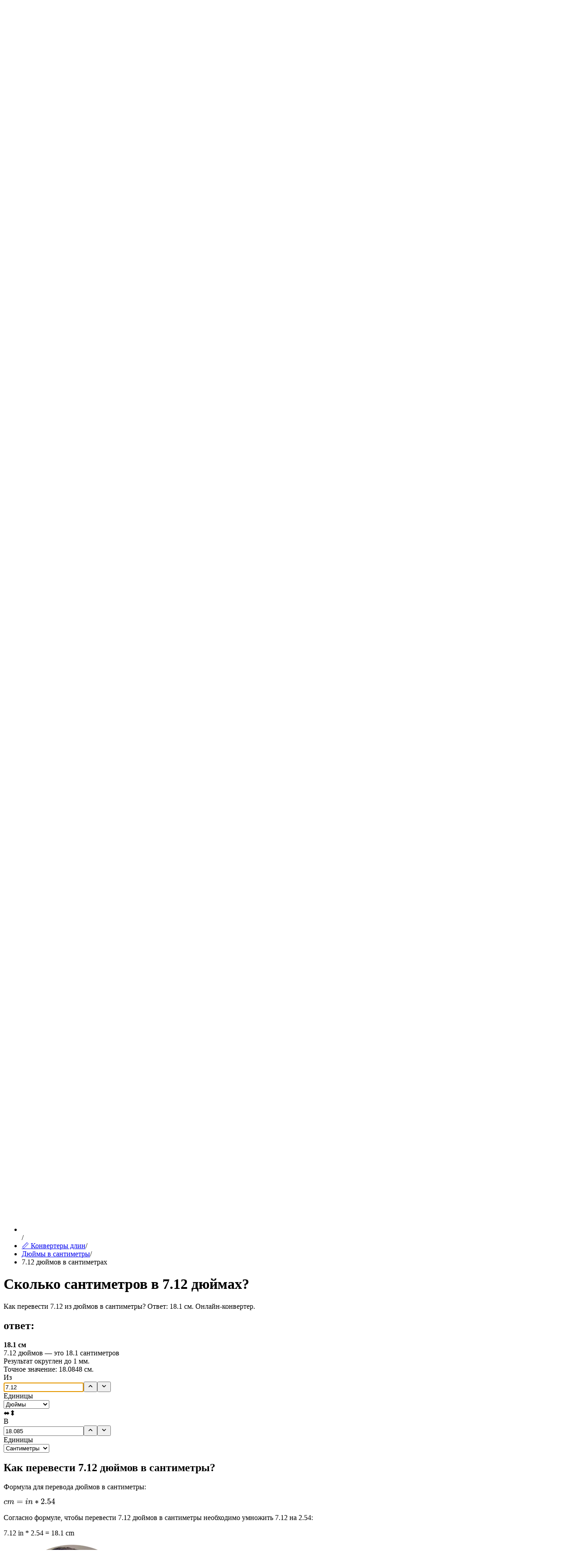

--- FILE ---
content_type: text/html; charset=utf-8
request_url: https://countlike.pro/ru/length/inches-to-cm/7.12
body_size: 10677
content:
<!DOCTYPE html><html lang="ru" class="h-full"><head><meta charSet="utf-8"/><meta name="viewport" content="width=device-width,initial-scale=1"/><meta name="apple-mobile-web-app-title" content="CountLike.PRO"/><meta name="application-name" content="CountLike.PRO"/><meta name="msapplication-TileColor" content="#ff0000"/><meta name="theme-color" content="#ffffff"/><title>7.12 дюймов в сантиметрах</title><meta name="description" content="Как перевести 7.12 из дюймов в сантиметры?  Ответ: 18.1 см. Онлайн-конвертер"/><script type="application/ld+json">{"@context":"https://schema.org","@type":"Article","headline":"7.12 дюймов в сантиметрах","image":[],"inLanguage":"ru","author":[{"@type":"Person","name":"Alex Fedorov","image":"https://static.countlike.pro/Alex-Fedorov.webp"}],"dateModified":"2024-12-01T00:00:00.000Z"}</script><link rel="canonical" href="https://countlike.pro/ru/length/inches-to-cm" /><link rel="icon" href="/favicon.ico" sizes="48x48"/><link rel="icon" href="/favicon.svg" sizes="any" type="image/svg+xml"/><link rel="icon" type="image/png" sizes="16x16" href="/favicon-16x16.png"/><link rel="icon" type="image/png" sizes="32x32" href="/favicon-32x32.png"/><link rel="apple-touch-icon" href="/apple-touch-icon.png"/><link rel="manifest" href="/site.webmanifest"/><link rel="apple-touch-icon" sizes="180x180" href="/apple-touch-icon.png"/><link rel="mask-icon" href="/safari-pinned-tab.svg" color="#fb7185"/><link rel="stylesheet" href="/assets/tailwind-BLlJU8hI.css"/><link rel="alternate" hrefLang="en" href="https://countlike.pro/en/length/inches-to-cm/7.12"/><link rel="alternate" hrefLang="x-default" href="https://countlike.pro/en/length/inches-to-cm/7.12"/><link rel="alternate" hrefLang="ru" href="https://countlike.pro/ru/length/inches-to-cm/7.12"/><link rel="alternate" hrefLang="de" href="https://countlike.pro/de/length/inches-to-cm/7.12"/><link rel="alternate" hrefLang="fr" href="https://countlike.pro/fr/length/inches-to-cm/7.12"/><link rel="alternate" hrefLang="es" href="https://countlike.pro/es/length/inches-to-cm/7.12"/><link rel="alternate" hrefLang="it" href="https://countlike.pro/it/length/inches-to-cm/7.12"/><link rel="alternate" hrefLang="pt" href="https://countlike.pro/pt/length/inches-to-cm/7.12"/><meta name="color-scheme" content="light"/><script>
;(() => {
  const theme = (localStorage.getItem('theme') === 'dark' || (!('theme' in localStorage) && window.matchMedia("(prefers-color-scheme: dark)").matches))
    ? 'dark'
    : 'light';

  const cl = document.documentElement.classList;
    
  if (!cl.contains('light') && !cl.contains('dark')) {
    cl.add(theme);
  }
  
  const meta = document.querySelector('meta[name=color-scheme]');
  if (meta) {
    meta.content = theme === 'dark' ? 'dark' : 'light';
  }
})();
</script></head><body class="min-h-screen flex flex-col bg-slate-50 dark:bg-slate-800 dark:text-slate-400"><header class="w-full transition-all duration-500 ease-in-out text-slate-800 dark:text-white"><nav class="px-3 sm:px-10 relative flex items-center justify-between mx-auto transition-all duration-500 ease-in-out py-3"><div class="flex flex-row gap-6 items-center "><a class="flex flex-row items-center gap-3 hover:text-accent-600 dark:hover:text-accent-300 border-none border-b-0 hover:border-none text-nowrap transition-all duration-300 ease-in-out text-primary-500 dark:text-white focus:outline-hidden focus:ring-2 focus:ring-accent-600 dark:focus:ring-accent-500 rounded-lg font-extrabold italic uppercase p-1" href="/ru" data-discover="true"><svg version="1.1" id="Layer_1" xmlns="http://www.w3.org/2000/svg" xmlns:xlink="http://www.w3.org/1999/xlink" x="0px" y="0px" viewBox="0 0 60 60" xml:space="preserve" fill="currentColor" style="max-height:100px;min-height:50px"><path d="M4.6,34.4c0.4-0.1,0.8-0.1,1.1-0.1c0.2,0,0.5,0,0.7,0c0,0,0,0,0,0c0.5-2.2,1.5-4.5,2.7-6.8c5.7-10.2,17-17.6,26.4-17.2
          c2.9,0.1,5.1,1,6.7,2.7c2.7,2.8,3.8,6.3,3.2,10.2c-0.6,3.8-2.7,7.7-5.7,10.6c-0.2,1.2-0.6,2.3-1,3.3c4.4-3.2,7.8-8.4,8.5-13.6
          c0.7-4.5-0.6-8.6-3.7-11.8c-2-2.1-4.6-3.1-7.9-3.2c-10-0.4-22.1,7.4-28.1,18.2C6.2,29.2,5.1,31.9,4.6,34.4z"></path><path d="M59.6,37.1c-0.4-0.3-1-0.3-1.3,0.2c-2,2.6-5.1,6.2-8.3,8.9C38.5,55.6,27.7,58.8,17,55.8c-2.5-0.7-5.3-2.7-7.3-5.2
          C9.2,51,8.6,51.3,8,51.5c2.3,3,5.5,5.4,8.5,6.2c2.7,0.8,5.5,1.1,8.2,1.1c8.6,0,17.3-3.7,26.3-11.2c3.4-2.8,6.6-6.6,8.6-9.2
          C60,38,60,37.4,59.6,37.1z"></path><path d="M51.1,36.1c-0.5-0.4-1-0.8-1.3-1.3c-1.9,2.3-4.2,4.5-6.8,6.8c-4.7,3.9-12.5,7.2-18.6,5.9c-3.1-0.7-5.3-2.6-6.8-5.5
          c-2.2-4.8-0.1-10.1,3.4-14.2c0-0.4,0.1-0.8,0.2-1.1c0.2-1,0.6-1.9,1.1-2.8c-5.5,4.8-9.5,12.2-6.4,19c1.7,3.5,4.4,5.7,8,6.6
          c1.1,0.2,2.2,0.4,3.3,0.4c5.9,0,12.6-3,16.8-6.6C46.9,40.7,49.2,38.4,51.1,36.1z"></path><path d="M1.8,25.4C9.4,13.1,21.1,5.3,34.6,3.3C40.7,2.4,47.6,2,52.1,5.7c2.7,2.2,4.3,5.7,4.7,10.4c0.2,2.8-0.1,5.5-1,8.3
          c0.6,0.2,1.1,0.5,1.6,1c1-3.1,1.4-6.2,1.2-9.4c-0.4-5.3-2.2-9.2-5.3-11.7c-5.1-4.2-12.4-3.7-18.9-2.8C20.3,3.5,8.2,11.6,0.2,24.4
          c-0.3,0.4-0.1,1,0.3,1.3C0.9,26,1.5,25.8,1.8,25.4z"></path><path d="M6.2,36.2c-5.4-0.6-6.7,7.6-3.8,11.5C4,49.8,7,50.5,8.9,48.9C13,45.6,11.5,36.8,6.2,36.2z"></path><path d="M56.2,34.5c1.6-1.3,2.2-4.2,1.2-6.2c-2.7-5.5-9.3-0.1-6.3,5C52.2,35.2,54.6,35.8,56.2,34.5z"></path><path d="M36.2,14.5c1.8,0.6,3.3,1.8,4.2,2.7c0.9,0.9,1.4,1.7,1.6,1.6c0.1-0.1,0-1-0.9-2.2c-0.8-1.2-2.4-2.6-4.5-3.4
          c-2.1-0.7-4.2-0.6-5.6-0.1c-1.4,0.4-2.1,1-2,1.2c0.1,0.2,0.9-0.1,2.2-0.2C32.6,13.8,34.4,13.8,36.2,14.5z"></path><path d="M21.4,52.6c-1.9-0.6-3.5-1.6-4.5-2.5c-1-0.9-1.6-1.6-1.7-1.4c-0.1,0.1,0.1,1,1.1,2.1c0.9,1.1,2.6,2.4,4.8,3.1
          s4.1,0.8,5.6,0.7c1.4-0.1,2.3-0.3,2.3-0.5c0-0.2-0.9-0.3-2.2-0.4C25.2,53.5,23.4,53.3,21.4,52.6z"></path><path d="M53.6,19.7c0.1,0.1,0.6-0.4,0.9-1.3c0.3-0.9,0.5-2.4,0.2-3.9c-0.3-1.5-1.1-2.7-1.7-3.5c-0.7-0.7-1.3-1-1.4-0.8
          c-0.3,0.3,1.3,2,1.8,4.6C54,17.3,53.3,19.5,53.6,19.7z"></path><path d="M34.6,44.3c1.4-0.3,3.2-0.9,5.1-2s3.2-2.5,4.1-3.7c0.9-1.1,1.2-2,1.1-2c-0.3-0.2-2.4,2.5-5.9,4.6c-3.4,2.2-6.7,2.8-6.6,3.2
          C32.4,44.5,33.3,44.5,34.6,44.3z"></path><path d="M52.6,49.4c-1,0.9-2.4,2-4.2,3c-1.8,1-3.5,1.7-4.7,2.4c-1.2,0.6-2,1-1.9,1.2c0.1,0.2,0.9,0,2.2-0.3c1.3-0.4,3.1-1,5-2.1
          c1.9-1,3.4-2.3,4.3-3.5c0.9-1.1,1.2-2,1-2.1C54.1,47.9,53.6,48.6,52.6,49.4z"></path><path d="M16.8,12.6c2.9-2.2,5.6-3.5,5.4-3.8c-0.1-0.3-3.1,0.5-6.2,2.7c-3.1,2.2-4.8,4.9-4.5,5.1C11.8,16.9,13.9,14.7,16.8,12.6z"></path><path d="M23.1,26.9c-0.8,3.9-0.1,9.3,3.2,12.2c3.3,2.8,8.2,1.8,10.6-2.3c2.1-3.5,2-10.2-1.1-13.8C31.4,17.9,24.3,21.1,23.1,26.9z
          M29.2,23.3c0.8-0.4,2.1-0.6,3.4,0c1.2,0.6,2,1.4,2.5,2.1c0.5,0.7,0.7,1.1,0.5,1.3c-0.1,0.1-0.6-0.1-1.2-0.6
          C33.8,25.6,33,25,32,24.5c-0.9-0.4-1.9-0.4-2.5-0.3c-0.7,0.1-1,0.4-1.2,0.2C28.2,24.4,28.4,23.8,29.2,23.3z"></path></svg> <!-- -->Count Like PRO</a><div class="hidden sm:flex rounded-lg overflow-hidden "><div class="bg-slate-200 dark:bg-slate-600 py-2 overflow-auto flex-nowrap text-nowrap"><nav aria-label="breadcrumb"><ul class="container flex flex-row space-x-2 items-center px-4 mx-auto text-[0.6rem] md:text-sm"><li class="flex items-center"><a class="opacity-80 hover:opacity-100 border-0 min-w-[15px] max-w-[20px]" title="Главная" href="/ru" data-discover="true"><div class="h-full m-h-[100px]"><svg width="100%" height="100%" viewBox="0 0 20 20" fill="currentColor" xmlns="http://www.w3.org/2000/svg"><path d="M10.7071 2.29289C10.3166 1.90237 9.68342 1.90237 9.29289 2.29289L2.29289 9.29289C1.90237 9.68342 1.90237 10.3166 2.29289 10.7071C2.68342 11.0976 3.31658 11.0976 3.70711 10.7071L4 10.4142V17C4 17.5523 4.44772 18 5 18H7C7.55228 18 8 17.5523 8 17V15C8 14.4477 8.44772 14 9 14H11C11.5523 14 12 14.4477 12 15V17C12 17.5523 12.4477 18 13 18H15C15.5523 18 16 17.5523 16 17V10.4142L16.2929 10.7071C16.6834 11.0976 17.3166 11.0976 17.7071 10.7071C18.0976 10.3166 18.0976 9.68342 17.7071 9.29289L10.7071 2.29289Z"></path></svg></div></a><span class="pl-2">/</span></li><li class="flex"><a class="opacity-80 hover:opacity-100 border-0" href="/ru/length" data-discover="true">📏 Конвертеры длин</a><span class="pl-2">/</span></li><li class="flex"><a class="opacity-80 hover:opacity-100 border-0" href="/ru/length/inches-to-cm" data-discover="true">Дюймы в сантиметры</a><span class="pl-2">/</span></li><li class="flex"><span class="dark:text-gray-300" aria-current="page">7.12 дюймов в сантиметрах</span></li></ul></nav></div><script type="application/ld+json">{"@context":"https://schema.org","@type":"BreadcrumbList","itemListElement":[{"@type":"ListItem","position":1,"name":"Главная","item":"https://countlike.pro/ru"},{"@type":"ListItem","position":2,"name":"📏 Конвертеры длин","item":"https://countlike.pro/ru/length"},{"@type":"ListItem","position":3,"name":"Дюймы в сантиметры","item":"https://countlike.pro/ru/length/inches-to-cm"},{"@type":"ListItem","position":4,"name":"7.12 дюймов в сантиметрах"}]}</script></div></div><div></div></nav><div class="sm:hidden mx-2 rounded-lg overflow-hidden"><div class="bg-slate-200 dark:bg-slate-600 py-2 overflow-auto flex-nowrap text-nowrap"><nav aria-label="breadcrumb"><ul class="container flex flex-row space-x-2 items-center px-4 mx-auto text-[0.6rem] md:text-sm"><li class="flex items-center"><a class="opacity-80 hover:opacity-100 border-0 min-w-[15px] max-w-[20px]" title="Главная" href="/ru" data-discover="true"><div class="h-full m-h-[100px]"><svg width="100%" height="100%" viewBox="0 0 20 20" fill="currentColor" xmlns="http://www.w3.org/2000/svg"><path d="M10.7071 2.29289C10.3166 1.90237 9.68342 1.90237 9.29289 2.29289L2.29289 9.29289C1.90237 9.68342 1.90237 10.3166 2.29289 10.7071C2.68342 11.0976 3.31658 11.0976 3.70711 10.7071L4 10.4142V17C4 17.5523 4.44772 18 5 18H7C7.55228 18 8 17.5523 8 17V15C8 14.4477 8.44772 14 9 14H11C11.5523 14 12 14.4477 12 15V17C12 17.5523 12.4477 18 13 18H15C15.5523 18 16 17.5523 16 17V10.4142L16.2929 10.7071C16.6834 11.0976 17.3166 11.0976 17.7071 10.7071C18.0976 10.3166 18.0976 9.68342 17.7071 9.29289L10.7071 2.29289Z"></path></svg></div></a><span class="pl-2">/</span></li><li class="flex"><a class="opacity-80 hover:opacity-100 border-0" href="/ru/length" data-discover="true">📏 Конвертеры длин</a><span class="pl-2">/</span></li><li class="flex"><a class="opacity-80 hover:opacity-100 border-0" href="/ru/length/inches-to-cm" data-discover="true">Дюймы в сантиметры</a><span class="pl-2">/</span></li><li class="flex"><span class="dark:text-gray-300" aria-current="page">7.12 дюймов в сантиметрах</span></li></ul></nav></div><script type="application/ld+json">{"@context":"https://schema.org","@type":"BreadcrumbList","itemListElement":[{"@type":"ListItem","position":1,"name":"Главная","item":"https://countlike.pro/ru"},{"@type":"ListItem","position":2,"name":"📏 Конвертеры длин","item":"https://countlike.pro/ru/length"},{"@type":"ListItem","position":3,"name":"Дюймы в сантиметры","item":"https://countlike.pro/ru/length/inches-to-cm"},{"@type":"ListItem","position":4,"name":"7.12 дюймов в сантиметрах"}]}</script></div></header><div class="container h-full w-full mx-auto py-6 px-4"><main class="w-full flex flex-col gap-6"><div class=""><header class="mx-auto py-2 md:py-6 text-center max-w-[900px]"><h1 class="text-3xl md:text-4xl text-slate-900 dark:text-white font-bold md:text-5xl">Сколько сантиметров в 7.12 дюймах?</h1><p class="pt-4 text-lg md:text-xl">Как перевести 7.12 из дюймов в сантиметры?  Ответ: 18.1 см. Онлайн-конвертер.</p></header><div class="w-full my-3 p-6 border border-solid  order-opacity-50 rounded-md dark:text-white  dark:bg-opacity-20 bg-green-300/40 dark:bg-green-500/20 border-green-400"><h2 class="text-2xl text-slate-900 dark:text-white font-semibold first-letter:capitalize">ответ<!-- -->:</h2><div class="mt-3 mb-8 text-center"><strong class="mt-8 text-4xl first-letter:capitalize"> <!-- -->18.1<!-- --> <!-- --> см</strong></div><div class="mt-3 mb-8 text-center">7.12 дюймов — это 18.1 сантиметров</div><div class="mt-3 mb-8 text-center">Результат округлен до 1 мм.<!-- --> <br/>Точное значение: 18.0848 см.</div></div><form method="get" action="/ru/length/inches-to-cm/7.12" class="flex flex-col md:flex-row flex-wrap gap-4 w-full justify-center items-center my-3 px-6 py-10 md:py-16 bg-slate-200 dark:bg-slate-700 rounded-sm text-lg" data-discover="true"><div class="flex flex-col md:flex-row md:gap-6 items-center"><div class="flex flex-col lg:flex-row gap-4"><div class="w-full md:max-w-[200px] lg:max-w-[220px]"><label for="numberA" class="text-[0.9rem] text-slate-600 dark:text-slate-400 pb-1">Из</label><div class="relative flex items-center w-full"><span class="inputnumber" data-pc-name="inputnumber" data-pc-section="root"><input id="numberA" role="spinbutton" type="text" inputMode="numeric" placeholder="" name="numberA" autofocus="" min="1e-7" aria-valuemin="1e-7" aria-valuenow="7.12" aria-label="Из" data-pc-name="inputtext" data-pc-section="root" value="7.12"/><span class="flex flex-col" data-pc-section="buttongroup"><button type="button" class="inputnumber-inc" tabindex="-1" aria-hidden="true" data-pc-section="incrementbutton"><svg width="14" height="14" viewBox="0 0 14 14" fill="none" xmlns="http://www.w3.org/2000/svg" class="p-icon" data-pc-section="incrementicon"><path d="M10.4134 9.49931C10.3148 9.49977 10.2172 9.48055 10.1262 9.44278C10.0352 9.405 9.95263 9.34942 9.88338 9.27931L6.88338 6.27931L3.88338 9.27931C3.73811 9.34946 3.57409 9.3709 3.41567 9.34044C3.25724 9.30999 3.11286 9.22926 3.00395 9.11025C2.89504 8.99124 2.82741 8.84028 2.8111 8.67978C2.79478 8.51928 2.83065 8.35781 2.91338 8.21931L6.41338 4.71931C6.55401 4.57886 6.74463 4.49997 6.94338 4.49997C7.14213 4.49997 7.33276 4.57886 7.47338 4.71931L10.9734 8.21931C11.1138 8.35994 11.1927 8.55056 11.1927 8.74931C11.1927 8.94806 11.1138 9.13868 10.9734 9.27931C10.9007 9.35315 10.8132 9.41089 10.7168 9.44879C10.6203 9.48669 10.5169 9.5039 10.4134 9.49931Z" fill="currentColor"></path></svg></button><button type="button" class="inputnumber-dec" tabindex="-1" aria-hidden="true" data-pc-section="decrementbutton"><svg width="14" height="14" viewBox="0 0 14 14" fill="none" xmlns="http://www.w3.org/2000/svg" class="p-icon" data-pc-section="decrementicon"><path d="M3.58659 4.5007C3.68513 4.50023 3.78277 4.51945 3.87379 4.55723C3.9648 4.59501 4.04735 4.65058 4.11659 4.7207L7.11659 7.7207L10.1166 4.7207C10.2619 4.65055 10.4259 4.62911 10.5843 4.65956C10.7427 4.69002 10.8871 4.77074 10.996 4.88976C11.1049 5.00877 11.1726 5.15973 11.1889 5.32022C11.2052 5.48072 11.1693 5.6422 11.0866 5.7807L7.58659 9.2807C7.44597 9.42115 7.25534 9.50004 7.05659 9.50004C6.85784 9.50004 6.66722 9.42115 6.52659 9.2807L3.02659 5.7807C2.88614 5.64007 2.80725 5.44945 2.80725 5.2507C2.80725 5.05195 2.88614 4.86132 3.02659 4.7207C3.09932 4.64685 3.18675 4.58911 3.28322 4.55121C3.37969 4.51331 3.48305 4.4961 3.58659 4.5007Z" fill="currentColor"></path></svg></button></span></span></div></div><div class="w-full md:max-w-[200px] lg:w-[160px]"><label for="unitA" class="text-[0.9rem] text-slate-600 dark:text-slate-400 pb-1">Единицы</label><div class="select-input relative w-full"><select id="unitA" name="unitA" class="block px-11 px-3" aria-label="Единицы"><option value="mm">Миллиметры</option><option value="cm">Сантиметры</option><option value="inches" selected="">Дюймы</option><option value="feet">Футы</option><option value="meters">Метры</option></select></div></div></div><div class="text-6xl pt-4 text-slate-500 dark:text-slate-400"><span class="hidden md:inline">⬌</span><span class="md:hidden">⬍</span></div><div class="flex flex-col lg:flex-row gap-4"><div class="w-full md:max-w-[200px] lg:max-w-[220px]"><label for="numberB" class="text-[0.9rem] text-slate-600 dark:text-slate-400 pb-1">В</label><div class="relative flex items-center w-full"><span class="inputnumber" data-pc-name="inputnumber" data-pc-section="root"><input id="numberB" role="spinbutton" type="text" inputMode="numeric" placeholder="" name="numberB" autofocus="" min="1e-7" aria-valuemin="1e-7" aria-valuenow="0" aria-label="В" data-pc-name="inputtext" data-pc-section="root" value="0"/><span class="flex flex-col" data-pc-section="buttongroup"><button type="button" class="inputnumber-inc" tabindex="-1" aria-hidden="true" data-pc-section="incrementbutton"><svg width="14" height="14" viewBox="0 0 14 14" fill="none" xmlns="http://www.w3.org/2000/svg" class="p-icon" data-pc-section="incrementicon"><path d="M10.4134 9.49931C10.3148 9.49977 10.2172 9.48055 10.1262 9.44278C10.0352 9.405 9.95263 9.34942 9.88338 9.27931L6.88338 6.27931L3.88338 9.27931C3.73811 9.34946 3.57409 9.3709 3.41567 9.34044C3.25724 9.30999 3.11286 9.22926 3.00395 9.11025C2.89504 8.99124 2.82741 8.84028 2.8111 8.67978C2.79478 8.51928 2.83065 8.35781 2.91338 8.21931L6.41338 4.71931C6.55401 4.57886 6.74463 4.49997 6.94338 4.49997C7.14213 4.49997 7.33276 4.57886 7.47338 4.71931L10.9734 8.21931C11.1138 8.35994 11.1927 8.55056 11.1927 8.74931C11.1927 8.94806 11.1138 9.13868 10.9734 9.27931C10.9007 9.35315 10.8132 9.41089 10.7168 9.44879C10.6203 9.48669 10.5169 9.5039 10.4134 9.49931Z" fill="currentColor"></path></svg></button><button type="button" class="inputnumber-dec" tabindex="-1" aria-hidden="true" data-pc-section="decrementbutton"><svg width="14" height="14" viewBox="0 0 14 14" fill="none" xmlns="http://www.w3.org/2000/svg" class="p-icon" data-pc-section="decrementicon"><path d="M3.58659 4.5007C3.68513 4.50023 3.78277 4.51945 3.87379 4.55723C3.9648 4.59501 4.04735 4.65058 4.11659 4.7207L7.11659 7.7207L10.1166 4.7207C10.2619 4.65055 10.4259 4.62911 10.5843 4.65956C10.7427 4.69002 10.8871 4.77074 10.996 4.88976C11.1049 5.00877 11.1726 5.15973 11.1889 5.32022C11.2052 5.48072 11.1693 5.6422 11.0866 5.7807L7.58659 9.2807C7.44597 9.42115 7.25534 9.50004 7.05659 9.50004C6.85784 9.50004 6.66722 9.42115 6.52659 9.2807L3.02659 5.7807C2.88614 5.64007 2.80725 5.44945 2.80725 5.2507C2.80725 5.05195 2.88614 4.86132 3.02659 4.7207C3.09932 4.64685 3.18675 4.58911 3.28322 4.55121C3.37969 4.51331 3.48305 4.4961 3.58659 4.5007Z" fill="currentColor"></path></svg></button></span></span></div></div><div class="w-full md:max-w-[200px] lg:w-[160px]"><label for="unitB" class="text-[0.9rem] text-slate-600 dark:text-slate-400 pb-1">Единицы</label><div class="select-input relative w-full"><select id="unitA" name="unitA" class="block px-11 px-3" aria-label="Единицы"><option value="mm">Миллиметры</option><option value="cm" selected="">Сантиметры</option><option value="inches">Дюймы</option><option value="feet">Футы</option><option value="meters">Метры</option></select></div></div></div></div></form><div class="py-10"></div></div><div class="w-full flex flex-col md:flex-row-reverse gap-6"><aside class="flex flex-col md:w-[250-px] lg:w-[300px] 2xl:w-[400px] shrink-0 md:sticky top-4 h-fit"><div class="hidden md:flex top-4 flex-col gap-4"></div></aside><div class="flex flex-col w-full items-start justify-start min-w-0"><section class="flex flex-col gap-2 w-full pb-8 dark:bg-opacity-20 text-wrap break-words"><section class="flex flex-col gap-2 w-full py-2"><h2 class="text-2xl text-slate-900 dark:text-white font-semibold">Как перевести 7.12 дюймов в сантиметры?</h2><p>Формула для перевода дюймов в сантиметры:</p><div class="flex justify-center mb-4"><div class="bg-gray-300 rounded-md p-6 w-[200px] text-black flex justify-center"><svg xmlns="http://www.w3.org/2000/svg" width="114.248px" height="13.736px" viewBox="0 -677 6312 759" xmlns:xlink="http://www.w3.org/1999/xlink" aria-hidden="true"><defs><path id="MJX-10-TEX-I-1D450" d="M34 159Q34 268 120 355T306 442Q362 442 394 418T427 355Q427 326 408 306T360 285Q341 285 330 295T319 325T330 359T352 380T366 386H367Q367 388 361 392T340 400T306 404Q276 404 249 390Q228 381 206 359Q162 315 142 235T121 119Q121 73 147 50Q169 26 205 26H209Q321 26 394 111Q403 121 406 121Q410 121 419 112T429 98T420 83T391 55T346 25T282 0T202 -11Q127 -11 81 37T34 159Z"></path><path id="MJX-10-TEX-I-1D45A" d="M21 287Q22 293 24 303T36 341T56 388T88 425T132 442T175 435T205 417T221 395T229 376L231 369Q231 367 232 367L243 378Q303 442 384 442Q401 442 415 440T441 433T460 423T475 411T485 398T493 385T497 373T500 364T502 357L510 367Q573 442 659 442Q713 442 746 415T780 336Q780 285 742 178T704 50Q705 36 709 31T724 26Q752 26 776 56T815 138Q818 149 821 151T837 153Q857 153 857 145Q857 144 853 130Q845 101 831 73T785 17T716 -10Q669 -10 648 17T627 73Q627 92 663 193T700 345Q700 404 656 404H651Q565 404 506 303L499 291L466 157Q433 26 428 16Q415 -11 385 -11Q372 -11 364 -4T353 8T350 18Q350 29 384 161L420 307Q423 322 423 345Q423 404 379 404H374Q288 404 229 303L222 291L189 157Q156 26 151 16Q138 -11 108 -11Q95 -11 87 -5T76 7T74 17Q74 30 112 181Q151 335 151 342Q154 357 154 369Q154 405 129 405Q107 405 92 377T69 316T57 280Q55 278 41 278H27Q21 284 21 287Z"></path><path id="MJX-10-TEX-N-3D" d="M56 347Q56 360 70 367H707Q722 359 722 347Q722 336 708 328L390 327H72Q56 332 56 347ZM56 153Q56 168 72 173H708Q722 163 722 153Q722 140 707 133H70Q56 140 56 153Z"></path><path id="MJX-10-TEX-I-1D456" d="M184 600Q184 624 203 642T247 661Q265 661 277 649T290 619Q290 596 270 577T226 557Q211 557 198 567T184 600ZM21 287Q21 295 30 318T54 369T98 420T158 442Q197 442 223 419T250 357Q250 340 236 301T196 196T154 83Q149 61 149 51Q149 26 166 26Q175 26 185 29T208 43T235 78T260 137Q263 149 265 151T282 153Q302 153 302 143Q302 135 293 112T268 61T223 11T161 -11Q129 -11 102 10T74 74Q74 91 79 106T122 220Q160 321 166 341T173 380Q173 404 156 404H154Q124 404 99 371T61 287Q60 286 59 284T58 281T56 279T53 278T49 278T41 278H27Q21 284 21 287Z"></path><path id="MJX-10-TEX-I-1D45B" d="M21 287Q22 293 24 303T36 341T56 388T89 425T135 442Q171 442 195 424T225 390T231 369Q231 367 232 367L243 378Q304 442 382 442Q436 442 469 415T503 336T465 179T427 52Q427 26 444 26Q450 26 453 27Q482 32 505 65T540 145Q542 153 560 153Q580 153 580 145Q580 144 576 130Q568 101 554 73T508 17T439 -10Q392 -10 371 17T350 73Q350 92 386 193T423 345Q423 404 379 404H374Q288 404 229 303L222 291L189 157Q156 26 151 16Q138 -11 108 -11Q95 -11 87 -5T76 7T74 17Q74 30 112 180T152 343Q153 348 153 366Q153 405 129 405Q91 405 66 305Q60 285 60 284Q58 278 41 278H27Q21 284 21 287Z"></path><path id="MJX-10-TEX-N-2217" d="M229 286Q216 420 216 436Q216 454 240 464Q241 464 245 464T251 465Q263 464 273 456T283 436Q283 419 277 356T270 286L328 328Q384 369 389 372T399 375Q412 375 423 365T435 338Q435 325 425 315Q420 312 357 282T289 250L355 219L425 184Q434 175 434 161Q434 146 425 136T401 125Q393 125 383 131T328 171L270 213Q283 79 283 63Q283 53 276 44T250 35Q231 35 224 44T216 63Q216 80 222 143T229 213L171 171Q115 130 110 127Q106 124 100 124Q87 124 76 134T64 161Q64 166 64 169T67 175T72 181T81 188T94 195T113 204T138 215T170 230T210 250L74 315Q65 324 65 338Q65 353 74 363T98 374Q106 374 116 368T171 328L229 286Z"></path><path id="MJX-10-TEX-N-32" d="M109 429Q82 429 66 447T50 491Q50 562 103 614T235 666Q326 666 387 610T449 465Q449 422 429 383T381 315T301 241Q265 210 201 149L142 93L218 92Q375 92 385 97Q392 99 409 186V189H449V186Q448 183 436 95T421 3V0H50V19V31Q50 38 56 46T86 81Q115 113 136 137Q145 147 170 174T204 211T233 244T261 278T284 308T305 340T320 369T333 401T340 431T343 464Q343 527 309 573T212 619Q179 619 154 602T119 569T109 550Q109 549 114 549Q132 549 151 535T170 489Q170 464 154 447T109 429Z"></path><path id="MJX-10-TEX-N-2E" d="M78 60Q78 84 95 102T138 120Q162 120 180 104T199 61Q199 36 182 18T139 0T96 17T78 60Z"></path><path id="MJX-10-TEX-N-35" d="M164 157Q164 133 148 117T109 101H102Q148 22 224 22Q294 22 326 82Q345 115 345 210Q345 313 318 349Q292 382 260 382H254Q176 382 136 314Q132 307 129 306T114 304Q97 304 95 310Q93 314 93 485V614Q93 664 98 664Q100 666 102 666Q103 666 123 658T178 642T253 634Q324 634 389 662Q397 666 402 666Q410 666 410 648V635Q328 538 205 538Q174 538 149 544L139 546V374Q158 388 169 396T205 412T256 420Q337 420 393 355T449 201Q449 109 385 44T229 -22Q148 -22 99 32T50 154Q50 178 61 192T84 210T107 214Q132 214 148 197T164 157Z"></path><path id="MJX-10-TEX-N-34" d="M462 0Q444 3 333 3Q217 3 199 0H190V46H221Q241 46 248 46T265 48T279 53T286 61Q287 63 287 115V165H28V211L179 442Q332 674 334 675Q336 677 355 677H373L379 671V211H471V165H379V114Q379 73 379 66T385 54Q393 47 442 46H471V0H462ZM293 211V545L74 212L183 211H293Z"></path></defs><g stroke="#000000" fill="#000000" stroke-width="0" transform="scale(1,-1)"><g data-mml-node="math"><g data-mml-node="mi"><use data-c="1D450" xlink:href="#MJX-10-TEX-I-1D450"></use></g><g data-mml-node="mi" transform="translate(433,0)"><use data-c="1D45A" xlink:href="#MJX-10-TEX-I-1D45A"></use></g><g data-mml-node="mo" transform="translate(1588.8,0)"><use data-c="3D" xlink:href="#MJX-10-TEX-N-3D"></use></g><g data-mml-node="mi" transform="translate(2644.6,0)"><use data-c="1D456" xlink:href="#MJX-10-TEX-I-1D456"></use></g><g data-mml-node="mi" transform="translate(2989.6,0)"><use data-c="1D45B" xlink:href="#MJX-10-TEX-I-1D45B"></use></g><g data-mml-node="mo" transform="translate(3811.8,0)"><use data-c="2217" xlink:href="#MJX-10-TEX-N-2217"></use></g><g data-mml-node="mn" transform="translate(4534,0)"><use data-c="32" xlink:href="#MJX-10-TEX-N-32"></use><use data-c="2E" xlink:href="#MJX-10-TEX-N-2E" transform="translate(500,0)"></use><use data-c="35" xlink:href="#MJX-10-TEX-N-35" transform="translate(778,0)"></use><use data-c="34" xlink:href="#MJX-10-TEX-N-34" transform="translate(1278,0)"></use></g></g></g></svg></div></div><p>Согласно формуле, чтобы перевести 7.12 дюймов в сантиметры необходимо умножить 7.12 на 2.54:</p><p class="text-center">7.12<!-- --> in * 2.54 = <!-- -->18.1<!-- --> cm</p></section></section><div class="flex flex-row gap-10 items-center my-6"><div class="flex flex-row gap-4 items-center transition-all duration-300 ease-in-out hover:scale-105 hover:text-blue-400"><img class="rounded-circle h-[60px]" src="https://static.countlike.pro/Alex-Fedorov.webp" alt="Alex Fedorov"/><div>Калькулятор создан<!-- --> <strong>Александром Федоровым</strong><br/><small>Обновлено<!-- --> : <!-- -->1 декабря 2024 г.</small></div></div></div></div></div></main></div><footer class="flex flex-col items-center py-16 dark:text-white mt-auto"><div class="container mx-auto border-t border-slate-300 dark:border-slate-700 pb-20"> </div><ul class="flex flex-row flex-wrap justify-center gap-2 mb-12 px-3 text-sm"><li><a href="/en/length/inches-to-cm/7.12" data-discover="true">English</a></li><li><a href="/de/length/inches-to-cm/7.12" data-discover="true">Deutsch</a></li><li><a href="/fr/length/inches-to-cm/7.12" data-discover="true">Français</a></li><li><a href="/es/length/inches-to-cm/7.12" data-discover="true">Español</a></li><li><a href="/it/length/inches-to-cm/7.12" data-discover="true">Italiano</a></li><li><a href="/pt/length/inches-to-cm/7.12" data-discover="true">Português</a></li></ul><div class="mb-16 text-sm flex flex-wrap justify-center gap-4"><a href="/en/about" data-discover="true">О проекте</a><a rel="noreferrer" href="https://yandex.ru/profile/147088245496" target="_blank">Отзывы, ошибки, предложения</a><a href="#" target="_blank">Написать</a></div><a class="flex flex-row items-center gap-3 hover:text-accent-600 border-none hover:border-none text-nowrap font-extrabold italic uppercase transition-all duration-300 ease-in-out text-primary-500 dark:text-white" href="/ru" data-discover="true"><svg version="1.1" id="Layer_1" xmlns="http://www.w3.org/2000/svg" xmlns:xlink="http://www.w3.org/1999/xlink" x="0px" y="0px" viewBox="0 0 60 60" xml:space="preserve" fill="currentColor" style="max-height:100px;min-height:50px"><path d="M4.6,34.4c0.4-0.1,0.8-0.1,1.1-0.1c0.2,0,0.5,0,0.7,0c0,0,0,0,0,0c0.5-2.2,1.5-4.5,2.7-6.8c5.7-10.2,17-17.6,26.4-17.2
          c2.9,0.1,5.1,1,6.7,2.7c2.7,2.8,3.8,6.3,3.2,10.2c-0.6,3.8-2.7,7.7-5.7,10.6c-0.2,1.2-0.6,2.3-1,3.3c4.4-3.2,7.8-8.4,8.5-13.6
          c0.7-4.5-0.6-8.6-3.7-11.8c-2-2.1-4.6-3.1-7.9-3.2c-10-0.4-22.1,7.4-28.1,18.2C6.2,29.2,5.1,31.9,4.6,34.4z"></path><path d="M59.6,37.1c-0.4-0.3-1-0.3-1.3,0.2c-2,2.6-5.1,6.2-8.3,8.9C38.5,55.6,27.7,58.8,17,55.8c-2.5-0.7-5.3-2.7-7.3-5.2
          C9.2,51,8.6,51.3,8,51.5c2.3,3,5.5,5.4,8.5,6.2c2.7,0.8,5.5,1.1,8.2,1.1c8.6,0,17.3-3.7,26.3-11.2c3.4-2.8,6.6-6.6,8.6-9.2
          C60,38,60,37.4,59.6,37.1z"></path><path d="M51.1,36.1c-0.5-0.4-1-0.8-1.3-1.3c-1.9,2.3-4.2,4.5-6.8,6.8c-4.7,3.9-12.5,7.2-18.6,5.9c-3.1-0.7-5.3-2.6-6.8-5.5
          c-2.2-4.8-0.1-10.1,3.4-14.2c0-0.4,0.1-0.8,0.2-1.1c0.2-1,0.6-1.9,1.1-2.8c-5.5,4.8-9.5,12.2-6.4,19c1.7,3.5,4.4,5.7,8,6.6
          c1.1,0.2,2.2,0.4,3.3,0.4c5.9,0,12.6-3,16.8-6.6C46.9,40.7,49.2,38.4,51.1,36.1z"></path><path d="M1.8,25.4C9.4,13.1,21.1,5.3,34.6,3.3C40.7,2.4,47.6,2,52.1,5.7c2.7,2.2,4.3,5.7,4.7,10.4c0.2,2.8-0.1,5.5-1,8.3
          c0.6,0.2,1.1,0.5,1.6,1c1-3.1,1.4-6.2,1.2-9.4c-0.4-5.3-2.2-9.2-5.3-11.7c-5.1-4.2-12.4-3.7-18.9-2.8C20.3,3.5,8.2,11.6,0.2,24.4
          c-0.3,0.4-0.1,1,0.3,1.3C0.9,26,1.5,25.8,1.8,25.4z"></path><path d="M6.2,36.2c-5.4-0.6-6.7,7.6-3.8,11.5C4,49.8,7,50.5,8.9,48.9C13,45.6,11.5,36.8,6.2,36.2z"></path><path d="M56.2,34.5c1.6-1.3,2.2-4.2,1.2-6.2c-2.7-5.5-9.3-0.1-6.3,5C52.2,35.2,54.6,35.8,56.2,34.5z"></path><path d="M36.2,14.5c1.8,0.6,3.3,1.8,4.2,2.7c0.9,0.9,1.4,1.7,1.6,1.6c0.1-0.1,0-1-0.9-2.2c-0.8-1.2-2.4-2.6-4.5-3.4
          c-2.1-0.7-4.2-0.6-5.6-0.1c-1.4,0.4-2.1,1-2,1.2c0.1,0.2,0.9-0.1,2.2-0.2C32.6,13.8,34.4,13.8,36.2,14.5z"></path><path d="M21.4,52.6c-1.9-0.6-3.5-1.6-4.5-2.5c-1-0.9-1.6-1.6-1.7-1.4c-0.1,0.1,0.1,1,1.1,2.1c0.9,1.1,2.6,2.4,4.8,3.1
          s4.1,0.8,5.6,0.7c1.4-0.1,2.3-0.3,2.3-0.5c0-0.2-0.9-0.3-2.2-0.4C25.2,53.5,23.4,53.3,21.4,52.6z"></path><path d="M53.6,19.7c0.1,0.1,0.6-0.4,0.9-1.3c0.3-0.9,0.5-2.4,0.2-3.9c-0.3-1.5-1.1-2.7-1.7-3.5c-0.7-0.7-1.3-1-1.4-0.8
          c-0.3,0.3,1.3,2,1.8,4.6C54,17.3,53.3,19.5,53.6,19.7z"></path><path d="M34.6,44.3c1.4-0.3,3.2-0.9,5.1-2s3.2-2.5,4.1-3.7c0.9-1.1,1.2-2,1.1-2c-0.3-0.2-2.4,2.5-5.9,4.6c-3.4,2.2-6.7,2.8-6.6,3.2
          C32.4,44.5,33.3,44.5,34.6,44.3z"></path><path d="M52.6,49.4c-1,0.9-2.4,2-4.2,3c-1.8,1-3.5,1.7-4.7,2.4c-1.2,0.6-2,1-1.9,1.2c0.1,0.2,0.9,0,2.2-0.3c1.3-0.4,3.1-1,5-2.1
          c1.9-1,3.4-2.3,4.3-3.5c0.9-1.1,1.2-2,1-2.1C54.1,47.9,53.6,48.6,52.6,49.4z"></path><path d="M16.8,12.6c2.9-2.2,5.6-3.5,5.4-3.8c-0.1-0.3-3.1,0.5-6.2,2.7c-3.1,2.2-4.8,4.9-4.5,5.1C11.8,16.9,13.9,14.7,16.8,12.6z"></path><path d="M23.1,26.9c-0.8,3.9-0.1,9.3,3.2,12.2c3.3,2.8,8.2,1.8,10.6-2.3c2.1-3.5,2-10.2-1.1-13.8C31.4,17.9,24.3,21.1,23.1,26.9z
          M29.2,23.3c0.8-0.4,2.1-0.6,3.4,0c1.2,0.6,2,1.4,2.5,2.1c0.5,0.7,0.7,1.1,0.5,1.3c-0.1,0.1-0.6-0.1-1.2-0.6
          C33.8,25.6,33,25,32,24.5c-0.9-0.4-1.9-0.4-2.5-0.3c-0.7,0.1-1,0.4-1.2,0.2C28.2,24.4,28.4,23.8,29.2,23.3z"></path></svg> <!-- -->Count Like PRO<!-- -->, © <!-- -->2026</a></footer><script>((storageKey2, restoreKey) => {
    if (!window.history.state || !window.history.state.key) {
      let key = Math.random().toString(32).slice(2);
      window.history.replaceState({ key }, "");
    }
    try {
      let positions = JSON.parse(sessionStorage.getItem(storageKey2) || "{}");
      let storedY = positions[restoreKey || window.history.state.key];
      if (typeof storedY === "number") {
        window.scrollTo(0, storedY);
      }
    } catch (error) {
      console.error(error);
      sessionStorage.removeItem(storageKey2);
    }
  })("react-router-scroll-positions", null)</script><script>window.sentryDSN = "https://e26bb9e616729604a97317636afacf8c@o1281372.ingest.sentry.io/4506658624831488"</script><div></div><script async="" src="https://www.googletagmanager.com/gtag/js?id=G-CFHVSBP00M}"></script><link rel="modulepreload" href="/assets/entry.client-DzYcmFti.js"/><link rel="modulepreload" href="/assets/i18n-B2fYk2jN.js"/><link rel="modulepreload" href="/assets/index-BSsOyvdw.js"/><link rel="modulepreload" href="/assets/context-CxrtBWmW.js"/><link rel="modulepreload" href="/assets/performance-C74vCWCm.js"/><link rel="modulepreload" href="/assets/root-BXAZRrW_.js"/><link rel="modulepreload" href="/assets/with-props-2JWfCu1C.js"/><link rel="modulepreload" href="/assets/clsx-DQJ8k6jq.js"/><link rel="modulepreload" href="/assets/index-BtRXRUH8.js"/><link rel="modulepreload" href="/assets/useTranslation-CKI3GVRw.js"/><link rel="modulepreload" href="/assets/ThemeProvider-DY3xao2E.js"/><link rel="modulepreload" href="/assets/Email-Dc0Pp4me.js"/><link rel="modulepreload" href="/assets/Icon-BERS8kjG.js"/><link rel="modulepreload" href="/assets/_locale.new-CcVLWyL5.js"/><link rel="modulepreload" href="/assets/inches-to-cm-BNooG02X.js"/><link rel="modulepreload" href="/assets/schemaOrg-CTW6IjrJ.js"/><link rel="modulepreload" href="/assets/H2-6kYnVxLp.js"/><link rel="modulepreload" href="/assets/AdInContent-BX212HM_.js"/><link rel="modulepreload" href="/assets/Author-BSwLTeiL.js"/><link rel="modulepreload" href="/assets/Result-D_tedGtU.js"/><link rel="modulepreload" href="/assets/ToolForm-ByrHSVX4.js"/><link rel="modulepreload" href="/assets/pageTitle-BgqnmDYz.js"/><link rel="modulepreload" href="/assets/ToolHeaderNew-BxxoEIJN.js"/><link rel="modulepreload" href="/assets/LengthCalculator-uOGywCl0.js"/><link rel="modulepreload" href="/assets/AdAside-CsNf2t-L.js"/><link rel="modulepreload" href="/assets/H1-U6YFTTlv.js"/><link rel="modulepreload" href="/assets/SelectInput-R0rI3qNa.js"/><link rel="modulepreload" href="/assets/BetterNumberInput-DXHYN_Dc.js"/><link rel="modulepreload" href="/assets/Label-BntBsIGv.js"/><script>window.__reactRouterContext = {"basename":"/","future":{"unstable_middleware":false,"unstable_optimizeDeps":false,"unstable_splitRouteModules":false,"unstable_subResourceIntegrity":false,"unstable_viteEnvironmentApi":false},"ssr":true,"isSpaMode":false};window.__reactRouterContext.stream = new ReadableStream({start(controller){window.__reactRouterContext.streamController = controller;}}).pipeThrough(new TextEncoderStream());</script><script type="module" async="">;
import * as route0 from "/assets/root-BXAZRrW_.js";
import * as route1 from "/assets/_locale.new-CcVLWyL5.js";
import * as route2 from "/assets/inches-to-cm-BNooG02X.js";
  window.__reactRouterManifest = {
  "entry": {
    "module": "/assets/entry.client-DzYcmFti.js",
    "imports": [
      "/assets/i18n-B2fYk2jN.js",
      "/assets/index-BSsOyvdw.js",
      "/assets/context-CxrtBWmW.js",
      "/assets/performance-C74vCWCm.js"
    ],
    "css": []
  },
  "routes": {
    "root": {
      "id": "root",
      "path": "",
      "hasAction": false,
      "hasLoader": true,
      "hasClientAction": false,
      "hasClientLoader": false,
      "hasClientMiddleware": false,
      "hasErrorBoundary": true,
      "module": "/assets/root-BXAZRrW_.js",
      "imports": [
        "/assets/i18n-B2fYk2jN.js",
        "/assets/index-BSsOyvdw.js",
        "/assets/context-CxrtBWmW.js",
        "/assets/performance-C74vCWCm.js",
        "/assets/with-props-2JWfCu1C.js",
        "/assets/clsx-DQJ8k6jq.js",
        "/assets/index-BtRXRUH8.js",
        "/assets/useTranslation-CKI3GVRw.js",
        "/assets/ThemeProvider-DY3xao2E.js",
        "/assets/Email-Dc0Pp4me.js",
        "/assets/Icon-BERS8kjG.js"
      ],
      "css": []
    },
    "routes/layouts/$locale.new": {
      "id": "routes/layouts/$locale.new",
      "parentId": "root",
      "hasAction": false,
      "hasLoader": true,
      "hasClientAction": false,
      "hasClientLoader": false,
      "hasClientMiddleware": false,
      "hasErrorBoundary": false,
      "module": "/assets/_locale.new-CcVLWyL5.js",
      "imports": [
        "/assets/with-props-2JWfCu1C.js",
        "/assets/i18n-B2fYk2jN.js"
      ],
      "css": []
    },
    "routes/calculators/length/inches-to-cm": {
      "id": "routes/calculators/length/inches-to-cm",
      "parentId": "routes/layouts/$locale.new",
      "path": ":locale/length/inches-to-cm/:number?",
      "hasAction": false,
      "hasLoader": true,
      "hasClientAction": false,
      "hasClientLoader": false,
      "hasClientMiddleware": false,
      "hasErrorBoundary": false,
      "module": "/assets/inches-to-cm-BNooG02X.js",
      "imports": [
        "/assets/with-props-2JWfCu1C.js",
        "/assets/i18n-B2fYk2jN.js",
        "/assets/schemaOrg-CTW6IjrJ.js",
        "/assets/H2-6kYnVxLp.js",
        "/assets/AdInContent-BX212HM_.js",
        "/assets/Author-BSwLTeiL.js",
        "/assets/Result-D_tedGtU.js",
        "/assets/ToolForm-ByrHSVX4.js",
        "/assets/pageTitle-BgqnmDYz.js",
        "/assets/ToolHeaderNew-BxxoEIJN.js",
        "/assets/LengthCalculator-uOGywCl0.js",
        "/assets/useTranslation-CKI3GVRw.js",
        "/assets/clsx-DQJ8k6jq.js",
        "/assets/ThemeProvider-DY3xao2E.js",
        "/assets/AdAside-CsNf2t-L.js",
        "/assets/H1-U6YFTTlv.js",
        "/assets/SelectInput-R0rI3qNa.js",
        "/assets/BetterNumberInput-DXHYN_Dc.js",
        "/assets/Icon-BERS8kjG.js",
        "/assets/index-BSsOyvdw.js",
        "/assets/Label-BntBsIGv.js",
        "/assets/context-CxrtBWmW.js"
      ],
      "css": []
    },
    "routes/_home": {
      "id": "routes/_home",
      "parentId": "root",
      "index": true,
      "hasAction": false,
      "hasLoader": false,
      "hasClientAction": false,
      "hasClientLoader": false,
      "hasClientMiddleware": false,
      "hasErrorBoundary": false,
      "module": "/assets/_home-DS33VJHm.js",
      "imports": [
        "/assets/with-props-2JWfCu1C.js",
        "/assets/i18n-B2fYk2jN.js",
        "/assets/H1-U6YFTTlv.js",
        "/assets/clsx-DQJ8k6jq.js"
      ],
      "css": []
    },
    "routes/$category": {
      "id": "routes/$category",
      "parentId": "root",
      "path": ":locale/:category",
      "hasAction": false,
      "hasLoader": true,
      "hasClientAction": false,
      "hasClientLoader": false,
      "hasClientMiddleware": false,
      "hasErrorBoundary": false,
      "module": "/assets/_category-CNoUqoNQ.js",
      "imports": [
        "/assets/with-props-2JWfCu1C.js",
        "/assets/i18n-B2fYk2jN.js",
        "/assets/ToolPlate-BT1vw-eD.js",
        "/assets/H1-U6YFTTlv.js",
        "/assets/pageTitle-BgqnmDYz.js",
        "/assets/useTranslation-CKI3GVRw.js",
        "/assets/H3-C24VBk6z.js",
        "/assets/clsx-DQJ8k6jq.js",
        "/assets/context-CxrtBWmW.js"
      ],
      "css": []
    },
    "routes/index": {
      "id": "routes/index",
      "parentId": "root",
      "path": ":locale",
      "index": true,
      "hasAction": false,
      "hasLoader": true,
      "hasClientAction": false,
      "hasClientLoader": false,
      "hasClientMiddleware": false,
      "hasErrorBoundary": false,
      "module": "/assets/index-BO0VvTd2.js",
      "imports": [
        "/assets/with-props-2JWfCu1C.js",
        "/assets/i18n-B2fYk2jN.js",
        "/assets/ToolPlate-BT1vw-eD.js",
        "/assets/H1-U6YFTTlv.js",
        "/assets/H2-6kYnVxLp.js",
        "/assets/pageTitle-BgqnmDYz.js",
        "/assets/useTranslation-CKI3GVRw.js",
        "/assets/H3-C24VBk6z.js",
        "/assets/clsx-DQJ8k6jq.js",
        "/assets/context-CxrtBWmW.js"
      ],
      "css": []
    }
  },
  "url": "/assets/manifest-90342073.js",
  "version": "90342073"
};
  window.__reactRouterRouteModules = {"root":route0,"routes/layouts/$locale.new":route1,"routes/calculators/length/inches-to-cm":route2};

import("/assets/entry.client-DzYcmFti.js");</script><div id="_rht_toaster" style="position:fixed;z-index:9999;top:16px;left:16px;right:16px;bottom:16px;pointer-events:none"></div></body></html><!--$--><script>window.__reactRouterContext.streamController.enqueue("[{\"_1\":2,\"_49\":-5,\"_50\":-5},\"loaderData\",{\"_3\":4,\"_18\":-5,\"_19\":20},\"root\",{\"_5\":6,\"_14\":15},\"meta\",{\"_7\":8,\"_9\":8,\"_10\":11,\"_12\":13},\"showAds\",false,\"isDevMode\",\"analyticsEnabled\",true,\"sentryDSN\",\"https://e26bb9e616729604a97317636afacf8c@o1281372.ingest.sentry.io/4506658624831488\",\"user\",{\"_16\":17},\"userId\",1,\"routes/layouts/$locale.new\",\"routes/calculators/length/inches-to-cm\",{\"_21\":22,\"_23\":24,\"_25\":26,\"_27\":-5,\"_5\":28},\"number\",7.12,\"result\",18.1,\"notRoundedResult\",18.0848,\"error\",{\"_29\":30,\"_31\":32,\"_33\":34,\"_35\":36,\"_46\":11,\"_47\":48},\"locale\",\"ru\",\"title\",\"7.12 дюймов в сантиметрах\",\"description\",\"Как перевести 7.12 из дюймов в сантиметры?  Ответ: 18.1 см. Онлайн-конвертер\",\"breadcrumbs\",[37,41,44],{\"_31\":38,\"_39\":40},\"catalog.categories.length\",\"to\",\"length\",{\"_31\":42,\"_39\":43},\"calculators.length.inches_to_cm.title\",\"length/inches-to-cm\",{\"_31\":32,\"_39\":45},\"length/inches-to-cm/7.12\",\"shouldIndex\",\"canonical\",\"http://countlike.pro/ru/length/inches-to-cm\",\"actionData\",\"errors\"]\n");</script><!--$--><script>window.__reactRouterContext.streamController.close();</script><!--/$--><!--/$-->

--- FILE ---
content_type: text/javascript; charset=utf-8
request_url: https://countlike.pro/assets/useTranslation-CKI3GVRw.js
body_size: 1271
content:
import{r as d}from"./i18n-B2fYk2jN.js";import{I as O,g as A,R as P,a as k}from"./context-CxrtBWmW.js";try{let e=typeof window<"u"?window:typeof global<"u"?global:typeof globalThis<"u"?globalThis:typeof self<"u"?self:{},n=new e.Error().stack;n&&(e._sentryDebugIds=e._sentryDebugIds||{},e._sentryDebugIds[n]="1aab58cb-d347-4f6e-9392-0735539a64c6",e._sentryDebugIdIdentifier="sentry-dbid-1aab58cb-d347-4f6e-9392-0735539a64c6")}catch{}const D=(e,n,t,a)=>{const r=[t,{code:n,...a||{}}];if(e?.services?.logger?.forward)return e.services.logger.forward(r,"warn","react-i18next::",!0);w(r[0])&&(r[0]=`react-i18next:: ${r[0]}`),e?.services?.logger?.warn?e.services.logger.warn(...r):console?.warn&&console.warn(...r)},R={},h=(e,n,t,a)=>{w(t)&&R[t]||(w(t)&&(R[t]=new Date),D(e,n,t,a))},v=(e,n)=>()=>{if(e.isInitialized)n();else{const t=()=>{setTimeout(()=>{e.off("initialized",t)},0),n()};e.on("initialized",t)}},I=(e,n,t)=>{e.loadNamespaces(n,v(e,t))},_=(e,n,t,a)=>{if(w(t)&&(t=[t]),e.options.preload&&e.options.preload.indexOf(n)>-1)return I(e,t,a);t.forEach(r=>{e.options.ns.indexOf(r)<0&&e.options.ns.push(r)}),e.loadLanguages(n,v(e,a))},F=(e,n,t={})=>!n.languages||!n.languages.length?(h(n,"NO_LANGUAGES","i18n.languages were undefined or empty",{languages:n.languages}),!0):n.hasLoadedNamespace(e,{lng:t.lng,precheck:(a,r)=>{if(t.bindI18n?.indexOf("languageChanging")>-1&&a.services.backendConnector.backend&&a.isLanguageChangingTo&&!r(a.isLanguageChangingTo,e))return!1}}),w=e=>typeof e=="string",M=e=>typeof e=="object"&&e!==null,j=(e,n)=>{const t=d.useRef();return d.useEffect(()=>{t.current=e},[e,n]),t.current},z=(e,n,t,a)=>e.getFixedT(n,t,a),G=(e,n,t,a)=>d.useCallback(z(e,n,t,a),[e,n,t,a]),J=(e,n={})=>{const{i18n:t}=n,{i18n:a,defaultNS:r}=d.useContext(O)||{},s=t||a||A();if(s&&!s.reportNamespaces&&(s.reportNamespaces=new P),!s){h(s,"NO_I18NEXT_INSTANCE","useTranslation: You will need to pass in an i18next instance by using initReactI18next");const i=(f,l)=>w(l)?l:M(l)&&w(l.defaultValue)?l.defaultValue:Array.isArray(f)?f[f.length-1]:f,c=[i,{},!1];return c.t=i,c.i18n={},c.ready=!1,c}s.options.react?.wait&&h(s,"DEPRECATED_OPTION","useTranslation: It seems you are still using the old wait option, you may migrate to the new useSuspense behaviour.");const y={...k(),...s.options.react,...n},{useSuspense:x,keyPrefix:T}=y;let o=e||r||s.options?.defaultNS;o=w(o)?[o]:o||["translation"],s.reportNamespaces.addUsedNamespaces?.(o);const u=(s.isInitialized||s.initializedStoreOnce)&&o.every(i=>F(i,s,y)),L=G(s,n.lng||null,y.nsMode==="fallback"?o:o[0],T),E=()=>L,p=()=>z(s,n.lng||null,y.nsMode==="fallback"?o:o[0],T),[S,b]=d.useState(E);let N=o.join();n.lng&&(N=`${n.lng}${N}`);const C=j(N),g=d.useRef(!0);d.useEffect(()=>{const{bindI18n:i,bindI18nStore:c}=y;g.current=!0,!u&&!x&&(n.lng?_(s,n.lng,o,()=>{g.current&&b(p)}):I(s,o,()=>{g.current&&b(p)})),u&&C&&C!==N&&g.current&&b(p);const f=()=>{g.current&&b(p)};return i&&s?.on(i,f),c&&s?.store.on(c,f),()=>{g.current=!1,s&&i?.split(" ").forEach(l=>s.off(l,f)),c&&s&&c.split(" ").forEach(l=>s.store.off(l,f))}},[s,N]),d.useEffect(()=>{g.current&&u&&b(E)},[s,T,u]);const m=[S,s,u];if(m.t=S,m.i18n=s,m.ready=u,u||!u&&!x)return m;throw new Promise(i=>{n.lng?_(s,n.lng,o,()=>i()):I(s,o,()=>i())})};export{D as a,M as b,w as i,J as u,h as w};
//# sourceMappingURL=useTranslation-CKI3GVRw.js.map


--- FILE ---
content_type: text/javascript; charset=utf-8
request_url: https://countlike.pro/assets/_locale.new-CcVLWyL5.js
body_size: 0
content:
import{w as t}from"./with-props-2JWfCu1C.js";import{g as a,a as s,j as n,O as o}from"./i18n-B2fYk2jN.js";try{let e=typeof window<"u"?window:typeof global<"u"?global:typeof globalThis<"u"?globalThis:typeof self<"u"?self:{},d=new e.Error().stack;d&&(e._sentryDebugIds=e._sentryDebugIds||{},e._sentryDebugIds[d]="c92213ea-dd8d-4d0d-a7dd-2f43b545abeb",e._sentryDebugIdIdentifier="sentry-dbid-c92213ea-dd8d-4d0d-a7dd-2f43b545abeb")}catch{}const r=t(function(){return a(s().pathname),n.jsx("main",{className:"w-full flex flex-col gap-6",children:n.jsx(o,{})})});export{r as default};
//# sourceMappingURL=_locale.new-CcVLWyL5.js.map


--- FILE ---
content_type: text/javascript; charset=utf-8
request_url: https://countlike.pro/assets/index-BtRXRUH8.js
body_size: 4290
content:
import{r as c}from"./i18n-B2fYk2jN.js";try{let e=typeof window<"u"?window:typeof global<"u"?global:typeof globalThis<"u"?globalThis:typeof self<"u"?self:{},t=new e.Error().stack;t&&(e._sentryDebugIds=e._sentryDebugIds||{},e._sentryDebugIds[t]="4dc7c11d-1270-48fb-a056-e15981b01803",e._sentryDebugIdIdentifier="sentry-dbid-4dc7c11d-1270-48fb-a056-e15981b01803")}catch{}let S={data:""},M=e=>typeof window=="object"?((e?e.querySelector("#_goober"):window._goober)||Object.assign((e||document.head).appendChild(document.createElement("style")),{innerHTML:" ",id:"_goober"})).firstChild:e||S,F=/(?:([\u0080-\uFFFF\w-%@]+) *:? *([^{;]+?);|([^;}{]*?) *{)|(}\s*)/g,H=/\/\*[^]*?\*\/|  +/g,N=/\n+/g,h=(e,t)=>{let a="",i="",n="";for(let r in e){let o=e[r];r[0]=="@"?r[1]=="i"?a=r+" "+o+";":i+=r[1]=="f"?h(o,r):r+"{"+h(o,r[1]=="k"?"":t)+"}":typeof o=="object"?i+=h(o,t?t.replace(/([^,])+/g,s=>r.replace(/([^,]*:\S+\([^)]*\))|([^,])+/g,l=>/&/.test(l)?l.replace(/&/g,s):s?s+" "+l:l)):r):o!=null&&(r=/^--/.test(r)?r:r.replace(/[A-Z]/g,"-$&").toLowerCase(),n+=h.p?h.p(r,o):r+":"+o+";")}return a+(t&&n?t+"{"+n+"}":n)+i},g={},z=e=>{if(typeof e=="object"){let t="";for(let a in e)t+=a+z(e[a]);return t}return e},L=(e,t,a,i,n)=>{let r=z(e),o=g[r]||(g[r]=(l=>{let d=0,u=11;for(;d<l.length;)u=101*u+l.charCodeAt(d++)>>>0;return"go"+u})(r));if(!g[o]){let l=r!==e?e:(d=>{let u,m,f=[{}];for(;u=F.exec(d.replace(H,""));)u[4]?f.shift():u[3]?(m=u[3].replace(N," ").trim(),f.unshift(f[0][m]=f[0][m]||{})):f[0][u[1]]=u[2].replace(N," ").trim();return f[0]})(e);g[o]=h(n?{["@keyframes "+o]:l}:l,a?"":"."+o)}let s=a&&g.g?g.g:null;return a&&(g.g=g[o]),((l,d,u,m)=>{m?d.data=d.data.replace(m,l):d.data.indexOf(l)===-1&&(d.data=u?l+d.data:d.data+l)})(g[o],t,i,s),o},R=(e,t,a)=>e.reduce((i,n,r)=>{let o=t[r];if(o&&o.call){let s=o(a),l=s&&s.props&&s.props.className||/^go/.test(s)&&s;o=l?"."+l:s&&typeof s=="object"?s.props?"":h(s,""):s===!1?"":s}return i+n+(o??"")},"");function j(e){let t=this||{},a=e.call?e(t.p):e;return L(a.unshift?a.raw?R(a,[].slice.call(arguments,1),t.p):a.reduce((i,n)=>Object.assign(i,n&&n.call?n(t.p):n),{}):a,M(t.target),t.g,t.o,t.k)}let _,C,A;j.bind({g:1});let b=j.bind({k:1});function U(e,t,a,i){h.p=t,_=e,C=a,A=i}function v(e,t){let a=this||{};return function(){let i=arguments;function n(r,o){let s=Object.assign({},r),l=s.className||n.className;a.p=Object.assign({theme:C&&C()},s),a.o=/ *go\d+/.test(l),s.className=j.apply(a,i)+(l?" "+l:"");let d=e;return e[0]&&(d=s.as||e,delete s.as),A&&d[0]&&A(s),_(d,s)}return n}}var q=e=>typeof e=="function",O=(e,t)=>q(e)?e(t):e,Y=(()=>{let e=0;return()=>(++e).toString()})(),P=(()=>{let e;return()=>{if(e===void 0&&typeof window<"u"){let t=matchMedia("(prefers-reduced-motion: reduce)");e=!t||t.matches}return e}})(),Z=20,T=(e,t)=>{switch(t.type){case 0:return{...e,toasts:[t.toast,...e.toasts].slice(0,Z)};case 1:return{...e,toasts:e.toasts.map(r=>r.id===t.toast.id?{...r,...t.toast}:r)};case 2:let{toast:a}=t;return T(e,{type:e.toasts.find(r=>r.id===a.id)?1:0,toast:a});case 3:let{toastId:i}=t;return{...e,toasts:e.toasts.map(r=>r.id===i||i===void 0?{...r,dismissed:!0,visible:!1}:r)};case 4:return t.toastId===void 0?{...e,toasts:[]}:{...e,toasts:e.toasts.filter(r=>r.id!==t.toastId)};case 5:return{...e,pausedAt:t.time};case 6:let n=t.time-(e.pausedAt||0);return{...e,pausedAt:void 0,toasts:e.toasts.map(r=>({...r,pauseDuration:r.pauseDuration+n}))}}},k=[],x={toasts:[],pausedAt:void 0},w=e=>{x=T(x,e),k.forEach(t=>{t(x)})},B={blank:4e3,error:4e3,success:2e3,loading:1/0,custom:4e3},J=(e={})=>{let[t,a]=c.useState(x),i=c.useRef(x);c.useEffect(()=>(i.current!==x&&a(x),k.push(a),()=>{let r=k.indexOf(a);r>-1&&k.splice(r,1)}),[]);let n=t.toasts.map(r=>{var o,s,l;return{...e,...e[r.type],...r,removeDelay:r.removeDelay||((o=e[r.type])==null?void 0:o.removeDelay)||e?.removeDelay,duration:r.duration||((s=e[r.type])==null?void 0:s.duration)||e?.duration||B[r.type],style:{...e.style,...(l=e[r.type])==null?void 0:l.style,...r.style}}});return{...t,toasts:n}},K=(e,t="blank",a)=>({createdAt:Date.now(),visible:!0,dismissed:!1,type:t,ariaProps:{role:"status","aria-live":"polite"},message:e,pauseDuration:0,...a,id:a?.id||Y()}),$=e=>(t,a)=>{let i=K(t,e,a);return w({type:2,toast:i}),i.id},p=(e,t)=>$("blank")(e,t);p.error=$("error");p.success=$("success");p.loading=$("loading");p.custom=$("custom");p.dismiss=e=>{w({type:3,toastId:e})};p.remove=e=>w({type:4,toastId:e});p.promise=(e,t,a)=>{let i=p.loading(t.loading,{...a,...a?.loading});return typeof e=="function"&&(e=e()),e.then(n=>{let r=t.success?O(t.success,n):void 0;return r?p.success(r,{id:i,...a,...a?.success}):p.dismiss(i),n}).catch(n=>{let r=t.error?O(t.error,n):void 0;r?p.error(r,{id:i,...a,...a?.error}):p.dismiss(i)}),e};var V=(e,t)=>{w({type:1,toast:{id:e,height:t}})},W=()=>{w({type:5,time:Date.now()})},E=new Map,X=1e3,G=(e,t=X)=>{if(E.has(e))return;let a=setTimeout(()=>{E.delete(e),w({type:4,toastId:e})},t);E.set(e,a)},Q=e=>{let{toasts:t,pausedAt:a}=J(e);c.useEffect(()=>{if(a)return;let r=Date.now(),o=t.map(s=>{if(s.duration===1/0)return;let l=(s.duration||0)+s.pauseDuration-(r-s.createdAt);if(l<0){s.visible&&p.dismiss(s.id);return}return setTimeout(()=>p.dismiss(s.id),l)});return()=>{o.forEach(s=>s&&clearTimeout(s))}},[t,a]);let i=c.useCallback(()=>{a&&w({type:6,time:Date.now()})},[a]),n=c.useCallback((r,o)=>{let{reverseOrder:s=!1,gutter:l=8,defaultPosition:d}=o||{},u=t.filter(y=>(y.position||d)===(r.position||d)&&y.height),m=u.findIndex(y=>y.id===r.id),f=u.filter((y,I)=>I<m&&y.visible).length;return u.filter(y=>y.visible).slice(...s?[f+1]:[0,f]).reduce((y,I)=>y+(I.height||0)+l,0)},[t]);return c.useEffect(()=>{t.forEach(r=>{if(r.dismissed)G(r.id,r.removeDelay);else{let o=E.get(r.id);o&&(clearTimeout(o),E.delete(r.id))}})},[t]),{toasts:t,handlers:{updateHeight:V,startPause:W,endPause:i,calculateOffset:n}}},ee=b`
from {
  transform: scale(0) rotate(45deg);
	opacity: 0;
}
to {
 transform: scale(1) rotate(45deg);
  opacity: 1;
}`,te=b`
from {
  transform: scale(0);
  opacity: 0;
}
to {
  transform: scale(1);
  opacity: 1;
}`,re=b`
from {
  transform: scale(0) rotate(90deg);
	opacity: 0;
}
to {
  transform: scale(1) rotate(90deg);
	opacity: 1;
}`,ae=v("div")`
  width: 20px;
  opacity: 0;
  height: 20px;
  border-radius: 10px;
  background: ${e=>e.primary||"#ff4b4b"};
  position: relative;
  transform: rotate(45deg);

  animation: ${ee} 0.3s cubic-bezier(0.175, 0.885, 0.32, 1.275)
    forwards;
  animation-delay: 100ms;

  &:after,
  &:before {
    content: '';
    animation: ${te} 0.15s ease-out forwards;
    animation-delay: 150ms;
    position: absolute;
    border-radius: 3px;
    opacity: 0;
    background: ${e=>e.secondary||"#fff"};
    bottom: 9px;
    left: 4px;
    height: 2px;
    width: 12px;
  }

  &:before {
    animation: ${re} 0.15s ease-out forwards;
    animation-delay: 180ms;
    transform: rotate(90deg);
  }
`,se=b`
  from {
    transform: rotate(0deg);
  }
  to {
    transform: rotate(360deg);
  }
`,ie=v("div")`
  width: 12px;
  height: 12px;
  box-sizing: border-box;
  border: 2px solid;
  border-radius: 100%;
  border-color: ${e=>e.secondary||"#e0e0e0"};
  border-right-color: ${e=>e.primary||"#616161"};
  animation: ${se} 1s linear infinite;
`,oe=b`
from {
  transform: scale(0) rotate(45deg);
	opacity: 0;
}
to {
  transform: scale(1) rotate(45deg);
	opacity: 1;
}`,ne=b`
0% {
	height: 0;
	width: 0;
	opacity: 0;
}
40% {
  height: 0;
	width: 6px;
	opacity: 1;
}
100% {
  opacity: 1;
  height: 10px;
}`,le=v("div")`
  width: 20px;
  opacity: 0;
  height: 20px;
  border-radius: 10px;
  background: ${e=>e.primary||"#61d345"};
  position: relative;
  transform: rotate(45deg);

  animation: ${oe} 0.3s cubic-bezier(0.175, 0.885, 0.32, 1.275)
    forwards;
  animation-delay: 100ms;
  &:after {
    content: '';
    box-sizing: border-box;
    animation: ${ne} 0.2s ease-out forwards;
    opacity: 0;
    animation-delay: 200ms;
    position: absolute;
    border-right: 2px solid;
    border-bottom: 2px solid;
    border-color: ${e=>e.secondary||"#fff"};
    bottom: 6px;
    left: 6px;
    height: 10px;
    width: 6px;
  }
`,de=v("div")`
  position: absolute;
`,ce=v("div")`
  position: relative;
  display: flex;
  justify-content: center;
  align-items: center;
  min-width: 20px;
  min-height: 20px;
`,ue=b`
from {
  transform: scale(0.6);
  opacity: 0.4;
}
to {
  transform: scale(1);
  opacity: 1;
}`,pe=v("div")`
  position: relative;
  transform: scale(0.6);
  opacity: 0.4;
  min-width: 20px;
  animation: ${ue} 0.3s 0.12s cubic-bezier(0.175, 0.885, 0.32, 1.275)
    forwards;
`,fe=({toast:e})=>{let{icon:t,type:a,iconTheme:i}=e;return t!==void 0?typeof t=="string"?c.createElement(pe,null,t):t:a==="blank"?null:c.createElement(ce,null,c.createElement(ie,{...i}),a!=="loading"&&c.createElement(de,null,a==="error"?c.createElement(ae,{...i}):c.createElement(le,{...i})))},me=e=>`
0% {transform: translate3d(0,${e*-200}%,0) scale(.6); opacity:.5;}
100% {transform: translate3d(0,0,0) scale(1); opacity:1;}
`,ye=e=>`
0% {transform: translate3d(0,0,-1px) scale(1); opacity:1;}
100% {transform: translate3d(0,${e*-150}%,-1px) scale(.6); opacity:0;}
`,ge="0%{opacity:0;} 100%{opacity:1;}",be="0%{opacity:1;} 100%{opacity:0;}",he=v("div")`
  display: flex;
  align-items: center;
  background: #fff;
  color: #363636;
  line-height: 1.3;
  will-change: transform;
  box-shadow: 0 3px 10px rgba(0, 0, 0, 0.1), 0 3px 3px rgba(0, 0, 0, 0.05);
  max-width: 350px;
  pointer-events: auto;
  padding: 8px 10px;
  border-radius: 8px;
`,ve=v("div")`
  display: flex;
  justify-content: center;
  margin: 4px 10px;
  color: inherit;
  flex: 1 1 auto;
  white-space: pre-line;
`,xe=(e,t)=>{let a=e.includes("top")?1:-1,[i,n]=P()?[ge,be]:[me(a),ye(a)];return{animation:t?`${b(i)} 0.35s cubic-bezier(.21,1.02,.73,1) forwards`:`${b(n)} 0.4s forwards cubic-bezier(.06,.71,.55,1)`}},we=c.memo(({toast:e,position:t,style:a,children:i})=>{let n=e.height?xe(e.position||t||"top-center",e.visible):{opacity:0},r=c.createElement(fe,{toast:e}),o=c.createElement(ve,{...e.ariaProps},O(e.message,e));return c.createElement(he,{className:e.className,style:{...n,...a,...e.style}},typeof i=="function"?i({icon:r,message:o}):c.createElement(c.Fragment,null,r,o))});U(c.createElement);var Ee=({id:e,className:t,style:a,onHeightUpdate:i,children:n})=>{let r=c.useCallback(o=>{if(o){let s=()=>{let l=o.getBoundingClientRect().height;i(e,l)};s(),new MutationObserver(s).observe(o,{subtree:!0,childList:!0,characterData:!0})}},[e,i]);return c.createElement("div",{ref:r,className:t,style:a},n)},$e=(e,t)=>{let a=e.includes("top"),i=a?{top:0}:{bottom:0},n=e.includes("center")?{justifyContent:"center"}:e.includes("right")?{justifyContent:"flex-end"}:{};return{left:0,right:0,display:"flex",position:"absolute",transition:P()?void 0:"all 230ms cubic-bezier(.21,1.02,.73,1)",transform:`translateY(${t*(a?1:-1)}px)`,...i,...n}},De=j`
  z-index: 9999;
  > * {
    pointer-events: auto;
  }
`,D=16,Oe=({reverseOrder:e,position:t="top-center",toastOptions:a,gutter:i,children:n,containerStyle:r,containerClassName:o})=>{let{toasts:s,handlers:l}=Q(a);return c.createElement("div",{id:"_rht_toaster",style:{position:"fixed",zIndex:9999,top:D,left:D,right:D,bottom:D,pointerEvents:"none",...r},className:o,onMouseEnter:l.startPause,onMouseLeave:l.endPause},s.map(d=>{let u=d.position||t,m=l.calculateOffset(d,{reverseOrder:e,gutter:i,defaultPosition:t}),f=$e(u,m);return c.createElement(Ee,{id:d.id,key:d.id,onHeightUpdate:l.updateHeight,className:d.visible?De:"",style:f},d.type==="custom"?O(d.message,d):n?n(d):c.createElement(we,{toast:d,position:u}))}))};export{Oe as O,p as c};
//# sourceMappingURL=index-BtRXRUH8.js.map


--- FILE ---
content_type: text/javascript; charset=utf-8
request_url: https://countlike.pro/assets/performance-C74vCWCm.js
body_size: 28382
content:
import{r as pn}from"./i18n-B2fYk2jN.js";try{let t=typeof window<"u"?window:typeof global<"u"?global:typeof globalThis<"u"?globalThis:typeof self<"u"?self:{},e=new t.Error().stack;e&&(t._sentryDebugIds=t._sentryDebugIds||{},t._sentryDebugIds[e]="fcbf529d-7e22-4d7e-9ff4-c3963da3e0c2",t._sentryDebugIdIdentifier="sentry-dbid-fcbf529d-7e22-4d7e-9ff4-c3963da3e0c2")}catch{}const D=typeof __SENTRY_DEBUG__>"u"||__SENTRY_DEBUG__,b=globalThis,ot=typeof __SENTRY_DEBUG__>"u"||__SENTRY_DEBUG__,Pt="9.14.0";function pt(){return ge(b),b}function ge(t){const e=t.__SENTRY__=t.__SENTRY__||{};return e.version=e.version||Pt,e[Pt]=e[Pt]||{}}function _e(t,e,n=b){const r=n.__SENTRY__=n.__SENTRY__||{},s=r[Pt]=r[Pt]||{};return s[t]||(s[t]=e())}const Vr="Sentry Logger ",ln=["debug","info","warn","error","log","assert","trace"],mn={};function Se(t){if(!("console"in b))return t();const e=b.console,n={},r=Object.keys(mn);r.forEach(s=>{const i=mn[s];n[s]=e[s],e[s]=i});try{return t()}finally{r.forEach(s=>{e[s]=n[s]})}}function zr(){let t=!1;const e={enable:()=>{t=!0},disable:()=>{t=!1},isEnabled:()=>t};return ot?ln.forEach(n=>{e[n]=(...r)=>{t&&Se(()=>{b.console[n](`${Vr}[${n}]:`,...r)})}}):ln.forEach(n=>{e[n]=()=>{}}),e}const m=_e("logger",zr),qn=50,Jr="?",hn=/\(error: (.*)\)/,gn=/captureMessage|captureException/;function Xr(...t){const e=t.sort((n,r)=>n[0]-r[0]).map(n=>n[1]);return(n,r=0,s=0)=>{const i=[],o=n.split(`
`);for(let a=r;a<o.length;a++){const c=o[a];if(c.length>1024)continue;const u=hn.test(c)?c.replace(hn,"$1"):c;if(!u.match(/\S*Error: /)){for(const d of e){const p=d(u);if(p){i.push(p);break}}if(i.length>=qn+s)break}}return Kr(i.slice(s))}}function Ja(t){return Array.isArray(t)?Xr(...t):t}function Kr(t){if(!t.length)return[];const e=Array.from(t);return/sentryWrapped/.test(Vt(e).function||"")&&e.pop(),e.reverse(),gn.test(Vt(e).function||"")&&(e.pop(),gn.test(Vt(e).function||"")&&e.pop()),e.slice(0,qn).map(n=>({...n,filename:n.filename||Vt(e).filename,function:n.function||Jr}))}function Vt(t){return t[t.length-1]||{}}const Ce="<anonymous>";function Qe(t){try{return!t||typeof t!="function"?Ce:t.name||Ce}catch{return Ce}}function Xa(t){const e=t.exception;if(e){const n=[];try{return e.values.forEach(r=>{r.stacktrace.frames&&n.push(...r.stacktrace.frames)}),n}catch{return}}}const ee={},_n={};function yt(t,e){ee[t]=ee[t]||[],ee[t].push(e)}function Tt(t,e){if(!_n[t]){_n[t]=!0;try{e()}catch(n){ot&&m.error(`Error while instrumenting ${t}`,n)}}}function W(t,e){const n=t&&ee[t];if(n)for(const r of n)try{r(e)}catch(s){ot&&m.error(`Error while triggering instrumentation handler.
Type: ${t}
Name: ${Qe(r)}
Error:`,s)}}let we=null;function Qr(t){const e="error";yt(e,t),Tt(e,Zr)}function Zr(){we=b.onerror,b.onerror=function(t,e,n,r,s){return W("error",{column:r,error:s,line:n,msg:t,url:e}),we?we.apply(this,arguments):!1},b.onerror.__SENTRY_INSTRUMENTED__=!0}let ke=null;function ts(t){const e="unhandledrejection";yt(e,t),Tt(e,es)}function es(){ke=b.onunhandledrejection,b.onunhandledrejection=function(t){return W("unhandledrejection",t),ke?ke.apply(this,arguments):!0},b.onunhandledrejection.__SENTRY_INSTRUMENTED__=!0}const Wn=Object.prototype.toString;function Yn(t){switch(Wn.call(t)){case"[object Error]":case"[object Exception]":case"[object DOMException]":case"[object WebAssembly.Exception]":return!0;default:return bt(t,Error)}}function Et(t,e){return Wn.call(t)===`[object ${e}]`}function Ka(t){return Et(t,"ErrorEvent")}function Qa(t){return Et(t,"DOMError")}function Za(t){return Et(t,"DOMException")}function et(t){return Et(t,"String")}function ns(t){return typeof t=="object"&&t!==null&&"__sentry_template_string__"in t&&"__sentry_template_values__"in t}function tc(t){return t===null||ns(t)||typeof t!="object"&&typeof t!="function"}function Vn(t){return Et(t,"Object")}function rs(t){return typeof Event<"u"&&bt(t,Event)}function ss(t){return typeof Element<"u"&&bt(t,Element)}function is(t){return Et(t,"RegExp")}function Ze(t){return!!(t?.then&&typeof t.then=="function")}function os(t){return Vn(t)&&"nativeEvent"in t&&"preventDefault"in t&&"stopPropagation"in t}function bt(t,e){try{return t instanceof e}catch{return!1}}function zn(t){return!!(typeof t=="object"&&t!==null&&(t.__isVue||t._isVue))}function Jn(t){return typeof Request<"u"&&bt(t,Request)}const tn=b,as=80;function gt(t,e={}){if(!t)return"<unknown>";try{let n=t;const r=5,s=[];let i=0,o=0;const a=" > ",c=a.length;let u;const d=Array.isArray(e)?e:e.keyAttrs,p=!Array.isArray(e)&&e.maxStringLength||as;for(;n&&i++<r&&(u=cs(n,d),!(u==="html"||i>1&&o+s.length*c+u.length>=p));)s.push(u),o+=u.length,n=n.parentNode;return s.reverse().join(a)}catch{return"<unknown>"}}function cs(t,e){const n=t,r=[];if(!n?.tagName)return"";if(tn.HTMLElement&&n instanceof HTMLElement&&n.dataset){if(n.dataset.sentryComponent)return n.dataset.sentryComponent;if(n.dataset.sentryElement)return n.dataset.sentryElement}r.push(n.tagName.toLowerCase());const s=e?.length?e.filter(o=>n.getAttribute(o)).map(o=>[o,n.getAttribute(o)]):null;if(s?.length)s.forEach(o=>{r.push(`[${o[0]}="${o[1]}"]`)});else{n.id&&r.push(`#${n.id}`);const o=n.className;if(o&&et(o)){const a=o.split(/\s+/);for(const c of a)r.push(`.${c}`)}}const i=["aria-label","type","name","title","alt"];for(const o of i){const a=n.getAttribute(o);a&&r.push(`[${o}="${a}"]`)}return r.join("")}function Xn(){try{return tn.document.location.href}catch{return""}}function us(t){if(!tn.HTMLElement)return null;let e=t;const n=5;for(let r=0;r<n;r++){if(!e)return null;if(e instanceof HTMLElement){if(e.dataset.sentryComponent)return e.dataset.sentryComponent;if(e.dataset.sentryElement)return e.dataset.sentryElement}e=e.parentNode}return null}function oe(t,e=0){return typeof t!="string"||e===0||t.length<=e?t:`${t.slice(0,e)}...`}function ec(t,e){if(!Array.isArray(t))return"";const n=[];for(let r=0;r<t.length;r++){const s=t[r];try{zn(s)?n.push("[VueViewModel]"):n.push(String(s))}catch{n.push("[value cannot be serialized]")}}return n.join(e)}function ds(t,e,n=!1){return et(t)?is(e)?e.test(t):et(e)?n?t===e:t.includes(e):!1:!1}function Ae(t,e=[],n=!1){return e.some(r=>ds(t,r,n))}function He(t,e,n){if(!(e in t))return;const r=t[e];if(typeof r!="function")return;const s=n(r);typeof s=="function"&&Kn(s,r);try{t[e]=s}catch{ot&&m.log(`Failed to replace method "${e}" in object`,t)}}function j(t,e,n){try{Object.defineProperty(t,e,{value:n,writable:!0,configurable:!0})}catch{ot&&m.log(`Failed to add non-enumerable property "${e}" to object`,t)}}function Kn(t,e){try{const n=e.prototype||{};t.prototype=e.prototype=n,j(t,"__sentry_original__",e)}catch{}}function fs(t){return t.__sentry_original__}function Qn(t){if(Yn(t))return{message:t.message,name:t.name,stack:t.stack,...yn(t)};if(rs(t)){const e={type:t.type,target:Sn(t.target),currentTarget:Sn(t.currentTarget),...yn(t)};return typeof CustomEvent<"u"&&bt(t,CustomEvent)&&(e.detail=t.detail),e}else return t}function Sn(t){try{return ss(t)?gt(t):Object.prototype.toString.call(t)}catch{return"<unknown>"}}function yn(t){if(typeof t=="object"&&t!==null){const e={};for(const n in t)Object.prototype.hasOwnProperty.call(t,n)&&(e[n]=t[n]);return e}else return{}}function nc(t,e=40){const n=Object.keys(Qn(t));n.sort();const r=n[0];if(!r)return"[object has no keys]";if(r.length>=e)return oe(r,e);for(let s=n.length;s>0;s--){const i=n.slice(0,s).join(", ");if(!(i.length>e))return s===n.length?i:oe(i,e)}return""}function ps(){const t=b;return t.crypto||t.msCrypto}function nt(t=ps()){let e=()=>Math.random()*16;try{if(t?.randomUUID)return t.randomUUID().replace(/-/g,"");t?.getRandomValues&&(e=()=>{const n=new Uint8Array(1);return t.getRandomValues(n),n[0]})}catch{}return("10000000100040008000"+1e11).replace(/[018]/g,n=>(n^(e()&15)>>n/4).toString(16))}function Zn(t){return t.exception?.values?.[0]}function rc(t){const{message:e,event_id:n}=t;if(e)return e;const r=Zn(t);return r?r.type&&r.value?`${r.type}: ${r.value}`:r.type||r.value||n||"<unknown>":n||"<unknown>"}function ls(t,e,n){const r=t.exception=t.exception||{},s=r.values=r.values||[],i=s[0]=s[0]||{};i.value||(i.value=e||""),i.type||(i.type="Error")}function tr(t,e){const n=Zn(t);if(!n)return;const r={type:"generic",handled:!0},s=n.mechanism;if(n.mechanism={...r,...s,...e},e&&"data"in e){const i={...s?.data,...e.data};n.mechanism.data=i}}function sc(t){if(ms(t))return!0;try{j(t,"__sentry_captured__",!0)}catch{}return!1}function ms(t){try{return t.__sentry_captured__}catch{}}const er=1e3;function en(){return Date.now()/er}function hs(){const{performance:t}=b;if(!t?.now)return en;const e=Date.now()-t.now(),n=t.timeOrigin==null?e:t.timeOrigin;return()=>(n+t.now())/er}const x=hs();let Pe;function gs(){const{performance:t}=b;if(!t?.now)return[void 0,"none"];const e=3600*1e3,n=t.now(),r=Date.now(),s=t.timeOrigin?Math.abs(t.timeOrigin+n-r):e,i=s<e,o=t.timing?.navigationStart,c=typeof o=="number"?Math.abs(o+n-r):e,u=c<e;return i||u?s<=c?[t.timeOrigin,"timeOrigin"]:[o,"navigationStart"]:[r,"dateNow"]}function U(){return Pe||(Pe=gs()),Pe[0]}function _s(t){const e=x(),n={sid:nt(),init:!0,timestamp:e,started:e,duration:0,status:"ok",errors:0,ignoreDuration:!1,toJSON:()=>ys(n)};return t&&ye(n,t),n}function ye(t,e={}){if(e.user&&(!t.ipAddress&&e.user.ip_address&&(t.ipAddress=e.user.ip_address),!t.did&&!e.did&&(t.did=e.user.id||e.user.email||e.user.username)),t.timestamp=e.timestamp||x(),e.abnormal_mechanism&&(t.abnormal_mechanism=e.abnormal_mechanism),e.ignoreDuration&&(t.ignoreDuration=e.ignoreDuration),e.sid&&(t.sid=e.sid.length===32?e.sid:nt()),e.init!==void 0&&(t.init=e.init),!t.did&&e.did&&(t.did=`${e.did}`),typeof e.started=="number"&&(t.started=e.started),t.ignoreDuration)t.duration=void 0;else if(typeof e.duration=="number")t.duration=e.duration;else{const n=t.timestamp-t.started;t.duration=n>=0?n:0}e.release&&(t.release=e.release),e.environment&&(t.environment=e.environment),!t.ipAddress&&e.ipAddress&&(t.ipAddress=e.ipAddress),!t.userAgent&&e.userAgent&&(t.userAgent=e.userAgent),typeof e.errors=="number"&&(t.errors=e.errors),e.status&&(t.status=e.status)}function Ss(t,e){let n={};t.status==="ok"&&(n={status:"exited"}),ye(t,n)}function ys(t){return{sid:`${t.sid}`,init:t.init,started:new Date(t.started*1e3).toISOString(),timestamp:new Date(t.timestamp*1e3).toISOString(),status:t.status,errors:t.errors,did:typeof t.did=="number"||typeof t.did=="string"?`${t.did}`:void 0,duration:t.duration,abnormal_mechanism:t.abnormal_mechanism,attrs:{release:t.release,environment:t.environment,ip_address:t.ipAddress,user_agent:t.userAgent}}}function rt(){return nt()}function $t(){return nt().substring(16)}function Te(t,e,n=2){if(!e||typeof e!="object"||n<=0)return e;if(t&&Object.keys(e).length===0)return t;const r={...t};for(const s in e)Object.prototype.hasOwnProperty.call(e,s)&&(r[s]=Te(r[s],e[s],n-1));return r}const Ue="_sentrySpan";function Lt(t,e){e?j(t,Ue,e):delete t[Ue]}function ae(t){return t[Ue]}const Ts=100;class Y{constructor(){this._notifyingListeners=!1,this._scopeListeners=[],this._eventProcessors=[],this._breadcrumbs=[],this._attachments=[],this._user={},this._tags={},this._extra={},this._contexts={},this._sdkProcessingMetadata={},this._propagationContext={traceId:rt(),sampleRand:Math.random()}}clone(){const e=new Y;return e._breadcrumbs=[...this._breadcrumbs],e._tags={...this._tags},e._extra={...this._extra},e._contexts={...this._contexts},this._contexts.flags&&(e._contexts.flags={values:[...this._contexts.flags.values]}),e._user=this._user,e._level=this._level,e._session=this._session,e._transactionName=this._transactionName,e._fingerprint=this._fingerprint,e._eventProcessors=[...this._eventProcessors],e._attachments=[...this._attachments],e._sdkProcessingMetadata={...this._sdkProcessingMetadata},e._propagationContext={...this._propagationContext},e._client=this._client,e._lastEventId=this._lastEventId,Lt(e,ae(this)),e}setClient(e){this._client=e}setLastEventId(e){this._lastEventId=e}getClient(){return this._client}lastEventId(){return this._lastEventId}addScopeListener(e){this._scopeListeners.push(e)}addEventProcessor(e){return this._eventProcessors.push(e),this}setUser(e){return this._user=e||{email:void 0,id:void 0,ip_address:void 0,username:void 0},this._session&&ye(this._session,{user:e}),this._notifyScopeListeners(),this}getUser(){return this._user}setTags(e){return this._tags={...this._tags,...e},this._notifyScopeListeners(),this}setTag(e,n){return this._tags={...this._tags,[e]:n},this._notifyScopeListeners(),this}setExtras(e){return this._extra={...this._extra,...e},this._notifyScopeListeners(),this}setExtra(e,n){return this._extra={...this._extra,[e]:n},this._notifyScopeListeners(),this}setFingerprint(e){return this._fingerprint=e,this._notifyScopeListeners(),this}setLevel(e){return this._level=e,this._notifyScopeListeners(),this}setTransactionName(e){return this._transactionName=e,this._notifyScopeListeners(),this}setContext(e,n){return n===null?delete this._contexts[e]:this._contexts[e]=n,this._notifyScopeListeners(),this}setSession(e){return e?this._session=e:delete this._session,this._notifyScopeListeners(),this}getSession(){return this._session}update(e){if(!e)return this;const n=typeof e=="function"?e(this):e,r=n instanceof Y?n.getScopeData():Vn(n)?e:void 0,{tags:s,extra:i,user:o,contexts:a,level:c,fingerprint:u=[],propagationContext:d}=r||{};return this._tags={...this._tags,...s},this._extra={...this._extra,...i},this._contexts={...this._contexts,...a},o&&Object.keys(o).length&&(this._user=o),c&&(this._level=c),u.length&&(this._fingerprint=u),d&&(this._propagationContext=d),this}clear(){return this._breadcrumbs=[],this._tags={},this._extra={},this._user={},this._contexts={},this._level=void 0,this._transactionName=void 0,this._fingerprint=void 0,this._session=void 0,Lt(this,void 0),this._attachments=[],this.setPropagationContext({traceId:rt(),sampleRand:Math.random()}),this._notifyScopeListeners(),this}addBreadcrumb(e,n){const r=typeof n=="number"?n:Ts;if(r<=0)return this;const s={timestamp:en(),...e,message:e.message?oe(e.message,2048):e.message};return this._breadcrumbs.push(s),this._breadcrumbs.length>r&&(this._breadcrumbs=this._breadcrumbs.slice(-r),this._client?.recordDroppedEvent("buffer_overflow","log_item")),this._notifyScopeListeners(),this}getLastBreadcrumb(){return this._breadcrumbs[this._breadcrumbs.length-1]}clearBreadcrumbs(){return this._breadcrumbs=[],this._notifyScopeListeners(),this}addAttachment(e){return this._attachments.push(e),this}clearAttachments(){return this._attachments=[],this}getScopeData(){return{breadcrumbs:this._breadcrumbs,attachments:this._attachments,contexts:this._contexts,tags:this._tags,extra:this._extra,user:this._user,level:this._level,fingerprint:this._fingerprint||[],eventProcessors:this._eventProcessors,propagationContext:this._propagationContext,sdkProcessingMetadata:this._sdkProcessingMetadata,transactionName:this._transactionName,span:ae(this)}}setSDKProcessingMetadata(e){return this._sdkProcessingMetadata=Te(this._sdkProcessingMetadata,e,2),this}setPropagationContext(e){return this._propagationContext=e,this}getPropagationContext(){return this._propagationContext}captureException(e,n){const r=n?.event_id||nt();if(!this._client)return m.warn("No client configured on scope - will not capture exception!"),r;const s=new Error("Sentry syntheticException");return this._client.captureException(e,{originalException:e,syntheticException:s,...n,event_id:r},this),r}captureMessage(e,n,r){const s=r?.event_id||nt();if(!this._client)return m.warn("No client configured on scope - will not capture message!"),s;const i=new Error(e);return this._client.captureMessage(e,n,{originalException:e,syntheticException:i,...r,event_id:s},this),s}captureEvent(e,n){const r=n?.event_id||nt();return this._client?(this._client.captureEvent(e,{...n,event_id:r},this),r):(m.warn("No client configured on scope - will not capture event!"),r)}_notifyScopeListeners(){this._notifyingListeners||(this._notifyingListeners=!0,this._scopeListeners.forEach(e=>{e(this)}),this._notifyingListeners=!1)}}function Es(){return _e("defaultCurrentScope",()=>new Y)}function bs(){return _e("defaultIsolationScope",()=>new Y)}class Is{constructor(e,n){let r;e?r=e:r=new Y;let s;n?s=n:s=new Y,this._stack=[{scope:r}],this._isolationScope=s}withScope(e){const n=this._pushScope();let r;try{r=e(n)}catch(s){throw this._popScope(),s}return Ze(r)?r.then(s=>(this._popScope(),s),s=>{throw this._popScope(),s}):(this._popScope(),r)}getClient(){return this.getStackTop().client}getScope(){return this.getStackTop().scope}getIsolationScope(){return this._isolationScope}getStackTop(){return this._stack[this._stack.length-1]}_pushScope(){const e=this.getScope().clone();return this._stack.push({client:this.getClient(),scope:e}),e}_popScope(){return this._stack.length<=1?!1:!!this._stack.pop()}}function _t(){const t=pt(),e=ge(t);return e.stack=e.stack||new Is(Es(),bs())}function vs(t){return _t().withScope(t)}function Rs(t,e){const n=_t();return n.withScope(()=>(n.getStackTop().scope=t,e(t)))}function Tn(t){return _t().withScope(()=>t(_t().getIsolationScope()))}function Ns(){return{withIsolationScope:Tn,withScope:vs,withSetScope:Rs,withSetIsolationScope:(t,e)=>Tn(e),getCurrentScope:()=>_t().getScope(),getIsolationScope:()=>_t().getIsolationScope()}}function It(t){const e=ge(t);return e.acs?e.acs:Ns()}function R(){const t=pt();return It(t).getCurrentScope()}function vt(){const t=pt();return It(t).getIsolationScope()}function Cs(){return _e("globalScope",()=>new Y)}function nn(...t){const e=pt(),n=It(e);if(t.length===2){const[r,s]=t;return r?n.withSetScope(r,s):n.withScope(s)}return n.withScope(t[0])}function k(){return R().getClient()}function ic(t){const e=t.getPropagationContext(),{traceId:n,parentSpanId:r,propagationSpanId:s}=e,i={trace_id:n,span_id:s||$t()};return r&&(i.parent_span_id=r),i}const H="sentry.source",nr="sentry.sample_rate",ut="sentry.op",N="sentry.origin",Be="sentry.idle_span_finish_reason",Ee="sentry.measurement_unit",be="sentry.measurement_value",En="sentry.custom_span_name",ws="sentry.profile_id",rn="sentry.exclusive_time",ks="sentry.link.type",As=0,rr=1,w=2;function Ps(t){if(t<400&&t>=100)return{code:rr};if(t>=400&&t<500)switch(t){case 401:return{code:w,message:"unauthenticated"};case 403:return{code:w,message:"permission_denied"};case 404:return{code:w,message:"not_found"};case 409:return{code:w,message:"already_exists"};case 413:return{code:w,message:"failed_precondition"};case 429:return{code:w,message:"resource_exhausted"};case 499:return{code:w,message:"cancelled"};default:return{code:w,message:"invalid_argument"}}if(t>=500&&t<600)switch(t){case 501:return{code:w,message:"unimplemented"};case 503:return{code:w,message:"unavailable"};case 504:return{code:w,message:"deadline_exceeded"};default:return{code:w,message:"internal_error"}}return{code:w,message:"unknown_error"}}function sr(t,e){t.setAttribute("http.response.status_code",e);const n=Ps(e);n.message!=="unknown_error"&&t.setStatus(n)}const ir="_sentryScope",or="_sentryIsolationScope";function Ds(t,e,n){t&&(j(t,or,n),j(t,ir,e))}function ce(t){return{scope:t[ir],isolationScope:t[or]}}function ue(t){if(typeof t=="boolean")return Number(t);const e=typeof t=="string"?parseFloat(t):t;if(!(typeof e!="number"||isNaN(e)||e<0||e>1))return e}const sn="sentry-",Os=/^sentry-/,xs=8192;function ar(t){const e=Ms(t);if(!e)return;const n=Object.entries(e).reduce((r,[s,i])=>{if(s.match(Os)){const o=s.slice(sn.length);r[o]=i}return r},{});if(Object.keys(n).length>0)return n}function Ls(t){if(!t)return;const e=Object.entries(t).reduce((n,[r,s])=>(s&&(n[`${sn}${r}`]=s),n),{});return Fs(e)}function Ms(t){if(!(!t||!et(t)&&!Array.isArray(t)))return Array.isArray(t)?t.reduce((e,n)=>{const r=bn(n);return Object.entries(r).forEach(([s,i])=>{e[s]=i}),e},{}):bn(t)}function bn(t){return t.split(",").map(e=>e.split("=").map(n=>decodeURIComponent(n.trim()))).reduce((e,[n,r])=>(n&&r&&(e[n]=r),e),{})}function Fs(t){if(Object.keys(t).length!==0)return Object.entries(t).reduce((e,[n,r],s)=>{const i=`${encodeURIComponent(n)}=${encodeURIComponent(r)}`,o=s===0?i:`${e},${i}`;return o.length>xs?(ot&&m.warn(`Not adding key: ${n} with val: ${r} to baggage header due to exceeding baggage size limits.`),e):o},"")}const cr=new RegExp("^[ \\t]*([0-9a-f]{32})?-?([0-9a-f]{16})?-?([01])?[ \\t]*$");function $s(t){if(!t)return;const e=t.match(cr);if(!e)return;let n;return e[3]==="1"?n=!0:e[3]==="0"&&(n=!1),{traceId:e[1],parentSampled:n,parentSpanId:e[2]}}function Hs(t,e){const n=$s(t),r=ar(e);if(!n?.traceId)return{traceId:rt(),sampleRand:Math.random()};const s=Us(n,r);r&&(r.sample_rand=s.toString());const{traceId:i,parentSpanId:o,parentSampled:a}=n;return{traceId:i,parentSpanId:o,sampled:a,dsc:r||{},sampleRand:s}}function ur(t=rt(),e=$t(),n){let r="";return n!==void 0&&(r=n?"-1":"-0"),`${t}-${e}${r}`}function Us(t,e){const n=ue(e?.sample_rand);if(n!==void 0)return n;const r=ue(e?.sample_rate);return r&&t?.parentSampled!==void 0?t.parentSampled?Math.random()*r:r+Math.random()*(1-r):Math.random()}const dr=0,on=1;let In=!1;function Bs(t){const{spanId:e,traceId:n}=t.spanContext(),{data:r,op:s,parent_span_id:i,status:o,origin:a,links:c}=T(t);return{parent_span_id:i,span_id:e,trace_id:n,data:r,op:s,status:o,origin:a,links:c}}function js(t){const{spanId:e,traceId:n,isRemote:r}=t.spanContext(),s=r?e:T(t).parent_span_id,i=ce(t).scope,o=r?i?.getPropagationContext().propagationSpanId||$t():e;return{parent_span_id:s,span_id:o,trace_id:n}}function Gs(t){const{traceId:e,spanId:n}=t.spanContext(),r=lt(t);return ur(e,n,r)}function fr(t){if(t&&t.length>0)return t.map(({context:{spanId:e,traceId:n,traceFlags:r,...s},attributes:i})=>({span_id:e,trace_id:n,sampled:r===on,attributes:i,...s}))}function at(t){return typeof t=="number"?vn(t):Array.isArray(t)?t[0]+t[1]/1e9:t instanceof Date?vn(t.getTime()):x()}function vn(t){return t>9999999999?t/1e3:t}function T(t){if(Ws(t))return t.getSpanJSON();const{spanId:e,traceId:n}=t.spanContext();if(qs(t)){const{attributes:r,startTime:s,name:i,endTime:o,parentSpanId:a,status:c,links:u}=t;return{span_id:e,trace_id:n,data:r,description:i,parent_span_id:a,start_timestamp:at(s),timestamp:at(o)||void 0,status:pr(c),op:r[ut],origin:r[N],links:fr(u)}}return{span_id:e,trace_id:n,start_timestamp:0,data:{}}}function qs(t){const e=t;return!!e.attributes&&!!e.startTime&&!!e.name&&!!e.endTime&&!!e.status}function Ws(t){return typeof t.getSpanJSON=="function"}function lt(t){const{traceFlags:e}=t.spanContext();return e===on}function pr(t){if(!(!t||t.code===As))return t.code===rr?"ok":t.message||"unknown_error"}const ct="_sentryChildSpans",je="_sentryRootSpan";function lr(t,e){const n=t[je]||t;j(e,je,n),t[ct]?t[ct].add(e):j(t,ct,new Set([e]))}function Ys(t,e){t[ct]&&t[ct].delete(e)}function ne(t){const e=new Set;function n(r){if(!e.has(r)&&lt(r)){e.add(r);const s=r[ct]?Array.from(r[ct]):[];for(const i of s)n(i)}}return n(t),Array.from(e)}function O(t){return t[je]||t}function L(){const t=pt(),e=It(t);return e.getActiveSpan?e.getActiveSpan():ae(R())}function Vs(){In||(Se(()=>{console.warn("[Sentry] Returning null from `beforeSendSpan` is disallowed. To drop certain spans, configure the respective integrations directly.")}),In=!0)}let Rn=!1;function zs(){Rn||(Rn=!0,Qr(Ge),ts(Ge))}function Ge(){const t=L(),e=t&&O(t);if(e){const n="internal_error";D&&m.log(`[Tracing] Root span: ${n} -> Global error occurred`),e.setStatus({code:w,message:n})}}Ge.tag="sentry_tracingErrorCallback";function st(t){if(typeof __SENTRY_TRACING__=="boolean"&&!__SENTRY_TRACING__)return!1;const e=t||k()?.getOptions();return!!e&&(e.tracesSampleRate!=null||!!e.tracesSampler)}const mr="production",hr="_frozenDsc";function re(t,e){j(t,hr,e)}function gr(t,e){const n=e.getOptions(),{publicKey:r}=e.getDsn()||{},s={environment:n.environment||mr,release:n.release,public_key:r,trace_id:t};return e.emit("createDsc",s),s}function Js(t,e){const n=e.getPropagationContext();return n.dsc||gr(n.traceId,t)}function it(t){const e=k();if(!e)return{};const n=O(t),r=T(n),s=r.data,i=n.spanContext().traceState,o=i?.get("sentry.sample_rate")??s[nr];function a(h){return(typeof o=="number"||typeof o=="string")&&(h.sample_rate=`${o}`),h}const c=n[hr];if(c)return a(c);const u=i?.get("sentry.dsc"),d=u&&ar(u);if(d)return a(d);const p=gr(t.spanContext().traceId,e),f=s[H],l=r.description;return f!=="url"&&l&&(p.transaction=l),st()&&(p.sampled=String(lt(n)),p.sample_rand=i?.get("sentry.sample_rand")??ce(n).scope?.getPropagationContext().sampleRand.toString()),a(p),e.emit("createDsc",p,n),p}class dt{constructor(e={}){this._traceId=e.traceId||rt(),this._spanId=e.spanId||$t()}spanContext(){return{spanId:this._spanId,traceId:this._traceId,traceFlags:dr}}end(e){}setAttribute(e,n){return this}setAttributes(e){return this}setStatus(e){return this}updateName(e){return this}isRecording(){return!1}addEvent(e,n,r){return this}addLink(e){return this}addLinks(e){return this}recordException(e,n){}}function Xs(t){if(!D)return;const{description:e="< unknown name >",op:n="< unknown op >",parent_span_id:r}=T(t),{spanId:s}=t.spanContext(),i=lt(t),o=O(t),a=o===t,c=`[Tracing] Starting ${i?"sampled":"unsampled"} ${a?"root ":""}span`,u=[`op: ${n}`,`name: ${e}`,`ID: ${s}`];if(r&&u.push(`parent ID: ${r}`),!a){const{op:d,description:p}=T(o);u.push(`root ID: ${o.spanContext().spanId}`),d&&u.push(`root op: ${d}`),p&&u.push(`root description: ${p}`)}m.log(`${c}
  ${u.join(`
  `)}`)}function Ks(t){if(!D)return;const{description:e="< unknown name >",op:n="< unknown op >"}=T(t),{spanId:r}=t.spanContext(),i=O(t)===t,o=`[Tracing] Finishing "${n}" ${i?"root ":""}span "${e}" with ID ${r}`;m.log(o)}function Qs(t,e,n){if(!st(t))return[!1];let r,s;typeof t.tracesSampler=="function"?(s=t.tracesSampler({...e,inheritOrSampleWith:a=>typeof e.parentSampleRate=="number"?e.parentSampleRate:typeof e.parentSampled=="boolean"?Number(e.parentSampled):a}),r=!0):e.parentSampled!==void 0?s=e.parentSampled:typeof t.tracesSampleRate<"u"&&(s=t.tracesSampleRate,r=!0);const i=ue(s);if(i===void 0)return D&&m.warn(`[Tracing] Discarding root span because of invalid sample rate. Sample rate must be a boolean or a number between 0 and 1. Got ${JSON.stringify(s)} of type ${JSON.stringify(typeof s)}.`),[!1];if(!i)return D&&m.log(`[Tracing] Discarding transaction because ${typeof t.tracesSampler=="function"?"tracesSampler returned 0 or false":"a negative sampling decision was inherited or tracesSampleRate is set to 0"}`),[!1,i,r];const o=n<i;return o||D&&m.log(`[Tracing] Discarding transaction because it's not included in the random sample (sampling rate = ${Number(s)})`),[o,i,r]}const Zs=/^(?:(\w+):)\/\/(?:(\w+)(?::(\w+)?)?@)([\w.-]+)(?::(\d+))?\/(.+)/;function ti(t){return t==="http"||t==="https"}function an(t,e=!1){const{host:n,path:r,pass:s,port:i,projectId:o,protocol:a,publicKey:c}=t;return`${a}://${c}${e&&s?`:${s}`:""}@${n}${i?`:${i}`:""}/${r&&`${r}/`}${o}`}function ei(t){const e=Zs.exec(t);if(!e){Se(()=>{console.error(`Invalid Sentry Dsn: ${t}`)});return}const[n,r,s="",i="",o="",a=""]=e.slice(1);let c="",u=a;const d=u.split("/");if(d.length>1&&(c=d.slice(0,-1).join("/"),u=d.pop()),u){const p=u.match(/^\d+/);p&&(u=p[0])}return _r({host:i,pass:s,path:c,projectId:u,port:o,protocol:n,publicKey:r})}function _r(t){return{protocol:t.protocol,publicKey:t.publicKey||"",pass:t.pass||"",host:t.host,port:t.port||"",path:t.path||"",projectId:t.projectId}}function ni(t){if(!ot)return!0;const{port:e,projectId:n,protocol:r}=t;return["protocol","publicKey","host","projectId"].find(o=>t[o]?!1:(m.error(`Invalid Sentry Dsn: ${o} missing`),!0))?!1:n.match(/^\d+$/)?ti(r)?e&&isNaN(parseInt(e,10))?(m.error(`Invalid Sentry Dsn: Invalid port ${e}`),!1):!0:(m.error(`Invalid Sentry Dsn: Invalid protocol ${r}`),!1):(m.error(`Invalid Sentry Dsn: Invalid projectId ${n}`),!1)}function oc(t){const e=typeof t=="string"?ei(t):_r(t);if(!(!e||!ni(e)))return e}function X(t,e=100,n=1/0){try{return qe("",t,e,n)}catch(r){return{ERROR:`**non-serializable** (${r})`}}}function ri(t,e=3,n=100*1024){const r=X(t,e);return ai(r)>n?ri(t,e-1,n):r}function qe(t,e,n=1/0,r=1/0,s=ci()){const[i,o]=s;if(e==null||["boolean","string"].includes(typeof e)||typeof e=="number"&&Number.isFinite(e))return e;const a=si(t,e);if(!a.startsWith("[object "))return a;if(e.__sentry_skip_normalization__)return e;const c=typeof e.__sentry_override_normalization_depth__=="number"?e.__sentry_override_normalization_depth__:n;if(c===0)return a.replace("object ","");if(i(e))return"[Circular ~]";const u=e;if(u&&typeof u.toJSON=="function")try{const l=u.toJSON();return qe("",l,c-1,r,s)}catch{}const d=Array.isArray(e)?[]:{};let p=0;const f=Qn(e);for(const l in f){if(!Object.prototype.hasOwnProperty.call(f,l))continue;if(p>=r){d[l]="[MaxProperties ~]";break}const h=f[l];d[l]=qe(l,h,c-1,r,s),p++}return o(e),d}function si(t,e){try{if(t==="domain"&&e&&typeof e=="object"&&e._events)return"[Domain]";if(t==="domainEmitter")return"[DomainEmitter]";if(typeof global<"u"&&e===global)return"[Global]";if(typeof window<"u"&&e===window)return"[Window]";if(typeof document<"u"&&e===document)return"[Document]";if(zn(e))return"[VueViewModel]";if(os(e))return"[SyntheticEvent]";if(typeof e=="number"&&!Number.isFinite(e))return`[${e}]`;if(typeof e=="function")return`[Function: ${Qe(e)}]`;if(typeof e=="symbol")return`[${String(e)}]`;if(typeof e=="bigint")return`[BigInt: ${String(e)}]`;const n=ii(e);return/^HTML(\w*)Element$/.test(n)?`[HTMLElement: ${n}]`:`[object ${n}]`}catch(n){return`**non-serializable** (${n})`}}function ii(t){const e=Object.getPrototypeOf(t);return e?.constructor?e.constructor.name:"null prototype"}function oi(t){return~-encodeURI(t).split(/%..|./).length}function ai(t){return oi(JSON.stringify(t))}function ci(){const t=new WeakSet;function e(r){return t.has(r)?!0:(t.add(r),!1)}function n(r){t.delete(r)}return[e,n]}function cn(t,e=[]){return[t,e]}function ac(t,e){const[n,r]=t;return[n,[...r,e]]}function cc(t,e){const n=t[1];for(const r of n){const s=r[0].type;if(e(r,s))return!0}return!1}function We(t){const e=ge(b);return e.encodePolyfill?e.encodePolyfill(t):new TextEncoder().encode(t)}function uc(t){const[e,n]=t;let r=JSON.stringify(e);function s(i){typeof r=="string"?r=typeof i=="string"?r+i:[We(r),i]:r.push(typeof i=="string"?We(i):i)}for(const i of n){const[o,a]=i;if(s(`
${JSON.stringify(o)}
`),typeof a=="string"||a instanceof Uint8Array)s(a);else{let c;try{c=JSON.stringify(a)}catch{c=JSON.stringify(X(a))}s(c)}}return typeof r=="string"?r:ui(r)}function ui(t){const e=t.reduce((s,i)=>s+i.length,0),n=new Uint8Array(e);let r=0;for(const s of t)n.set(s,r),r+=s.length;return n}function di(t){return[{type:"span"},t]}function dc(t){const e=typeof t.data=="string"?We(t.data):t.data;return[{type:"attachment",length:e.length,filename:t.filename,content_type:t.contentType,attachment_type:t.attachmentType},e]}const fi={session:"session",sessions:"session",attachment:"attachment",transaction:"transaction",event:"error",client_report:"internal",user_report:"default",profile:"profile",profile_chunk:"profile",replay_event:"replay",replay_recording:"replay",check_in:"monitor",feedback:"feedback",span:"span",raw_security:"security",otel_log:"log_item"};function fc(t){return fi[t]}function Sr(t){if(!t?.sdk)return;const{name:e,version:n}=t.sdk;return{name:e,version:n}}function pi(t,e,n,r){const s=t.sdkProcessingMetadata?.dynamicSamplingContext;return{event_id:t.event_id,sent_at:new Date().toISOString(),...e&&{sdk:e},...!!n&&r&&{dsn:an(r)},...s&&{trace:s}}}function li(t,e){return e&&(t.sdk=t.sdk||{},t.sdk.name=t.sdk.name||e.name,t.sdk.version=t.sdk.version||e.version,t.sdk.integrations=[...t.sdk.integrations||[],...e.integrations||[]],t.sdk.packages=[...t.sdk.packages||[],...e.packages||[]]),t}function pc(t,e,n,r){const s=Sr(n),i={sent_at:new Date().toISOString(),...s&&{sdk:s},...!!r&&e&&{dsn:an(e)}},o="aggregates"in t?[{type:"sessions"},t]:[{type:"session"},t.toJSON()];return cn(i,[o])}function lc(t,e,n,r){const s=Sr(n),i=t.type&&t.type!=="replay_event"?t.type:"event";li(t,n?.sdk);const o=pi(t,s,r,e);return delete t.sdkProcessingMetadata,cn(o,[[{type:i},t]])}function mi(t,e){function n(d){return!!d.trace_id&&!!d.public_key}const r=it(t[0]),s=e?.getDsn(),i=e?.getOptions().tunnel,o={sent_at:new Date().toISOString(),...n(r)&&{trace:r},...!!i&&s&&{dsn:an(s)}},a=e?.getOptions().beforeSendSpan,c=a?d=>{const p=T(d),f=a(p);return f||(Vs(),p)}:T,u=[];for(const d of t){const p=c(d);p&&u.push(di(p))}return cn(o,u)}function hi(t,e,n,r=L()){const s=r&&O(r);s&&(D&&m.log(`[Measurement] Setting measurement on root span: ${t} = ${e} ${n}`),s.addEvent(t,{[be]:e,[Ee]:n}))}function Nn(t){if(!t||t.length===0)return;const e={};return t.forEach(n=>{const r=n.attributes||{},s=r[Ee],i=r[be];typeof s=="string"&&typeof i=="number"&&(e[n.name]={value:i,unit:s})}),e}const Cn=1e3;class un{constructor(e={}){this._traceId=e.traceId||rt(),this._spanId=e.spanId||$t(),this._startTime=e.startTimestamp||x(),this._links=e.links,this._attributes={},this.setAttributes({[N]:"manual",[ut]:e.op,...e.attributes}),this._name=e.name,e.parentSpanId&&(this._parentSpanId=e.parentSpanId),"sampled"in e&&(this._sampled=e.sampled),e.endTimestamp&&(this._endTime=e.endTimestamp),this._events=[],this._isStandaloneSpan=e.isStandalone,this._endTime&&this._onSpanEnded()}addLink(e){return this._links?this._links.push(e):this._links=[e],this}addLinks(e){return this._links?this._links.push(...e):this._links=e,this}recordException(e,n){}spanContext(){const{_spanId:e,_traceId:n,_sampled:r}=this;return{spanId:e,traceId:n,traceFlags:r?on:dr}}setAttribute(e,n){return n===void 0?delete this._attributes[e]:this._attributes[e]=n,this}setAttributes(e){return Object.keys(e).forEach(n=>this.setAttribute(n,e[n])),this}updateStartTime(e){this._startTime=at(e)}setStatus(e){return this._status=e,this}updateName(e){return this._name=e,this.setAttribute(H,"custom"),this}end(e){this._endTime||(this._endTime=at(e),Ks(this),this._onSpanEnded())}getSpanJSON(){return{data:this._attributes,description:this._name,op:this._attributes[ut],parent_span_id:this._parentSpanId,span_id:this._spanId,start_timestamp:this._startTime,status:pr(this._status),timestamp:this._endTime,trace_id:this._traceId,origin:this._attributes[N],profile_id:this._attributes[ws],exclusive_time:this._attributes[rn],measurements:Nn(this._events),is_segment:this._isStandaloneSpan&&O(this)===this||void 0,segment_id:this._isStandaloneSpan?O(this).spanContext().spanId:void 0,links:fr(this._links)}}isRecording(){return!this._endTime&&!!this._sampled}addEvent(e,n,r){D&&m.log("[Tracing] Adding an event to span:",e);const s=wn(n)?n:r||x(),i=wn(n)?{}:n||{},o={name:e,time:at(s),attributes:i};return this._events.push(o),this}isStandaloneSpan(){return!!this._isStandaloneSpan}_onSpanEnded(){const e=k();if(e&&e.emit("spanEnd",this),!(this._isStandaloneSpan||this===O(this)))return;if(this._isStandaloneSpan){this._sampled?_i(mi([this],e)):(D&&m.log("[Tracing] Discarding standalone span because its trace was not chosen to be sampled."),e&&e.recordDroppedEvent("sample_rate","span"));return}const r=this._convertSpanToTransaction();r&&(ce(this).scope||R()).captureEvent(r)}_convertSpanToTransaction(){if(!kn(T(this)))return;this._name||(D&&m.warn("Transaction has no name, falling back to `<unlabeled transaction>`."),this._name="<unlabeled transaction>");const{scope:e,isolationScope:n}=ce(this);if(this._sampled!==!0)return;const s=ne(this).filter(u=>u!==this&&!gi(u)).map(u=>T(u)).filter(kn),i=this._attributes[H];delete this._attributes[En],s.forEach(u=>{delete u.data[En]});const o={contexts:{trace:Bs(this)},spans:s.length>Cn?s.sort((u,d)=>u.start_timestamp-d.start_timestamp).slice(0,Cn):s,start_timestamp:this._startTime,timestamp:this._endTime,transaction:this._name,type:"transaction",sdkProcessingMetadata:{capturedSpanScope:e,capturedSpanIsolationScope:n,dynamicSamplingContext:it(this)},...i&&{transaction_info:{source:i}}},a=Nn(this._events);return a&&Object.keys(a).length&&(D&&m.log("[Measurements] Adding measurements to transaction event",JSON.stringify(a,void 0,2)),o.measurements=a),o}}function wn(t){return t&&typeof t=="number"||t instanceof Date||Array.isArray(t)}function kn(t){return!!t.start_timestamp&&!!t.timestamp&&!!t.span_id&&!!t.trace_id}function gi(t){return t instanceof un&&t.isStandaloneSpan()}function _i(t){const e=k();if(!e)return;const n=t[1];if(!n||n.length===0){e.recordDroppedEvent("before_send","span");return}e.sendEnvelope(t)}const yr="__SENTRY_SUPPRESS_TRACING__";function Ht(t){const e=Er();if(e.startInactiveSpan)return e.startInactiveSpan(t);const n=yi(t),{forceTransaction:r,parentSpan:s}=t;return(t.scope?o=>nn(t.scope,o):s!==void 0?o=>Tr(s,o):o=>o())(()=>{const o=R(),a=Ei(o);return t.onlyIfParent&&!a?new dt:Si({parentSpan:a,spanArguments:n,forceTransaction:r,scope:o})})}function Tr(t,e){const n=Er();return n.withActiveSpan?n.withActiveSpan(t,e):nn(r=>(Lt(r,t||void 0),e(r)))}function Si({parentSpan:t,spanArguments:e,forceTransaction:n,scope:r}){if(!st()){const o=new dt;if(n||!t){const a={sampled:"false",sample_rate:"0",transaction:e.name,...it(o)};re(o,a)}return o}const s=vt();let i;if(t&&!n)i=Ti(t,r,e),lr(t,i);else if(t){const o=it(t),{traceId:a,spanId:c}=t.spanContext(),u=lt(t);i=An({traceId:a,parentSpanId:c,...e},r,u),re(i,o)}else{const{traceId:o,dsc:a,parentSpanId:c,sampled:u}={...s.getPropagationContext(),...r.getPropagationContext()};i=An({traceId:o,parentSpanId:c,...e},r,u),a&&re(i,a)}return Xs(i),Ds(i,r,s),i}function yi(t){const n={isStandalone:(t.experimental||{}).standalone,...t};if(t.startTime){const r={...n};return r.startTimestamp=at(t.startTime),delete r.startTime,r}return n}function Er(){const t=pt();return It(t)}function An(t,e,n){const r=k(),s=r?.getOptions()||{},{name:i="",attributes:o}=t,a=e.getPropagationContext(),[c,u,d]=e.getScopeData().sdkProcessingMetadata[yr]?[!1]:Qs(s,{name:i,parentSampled:n,attributes:o,parentSampleRate:ue(a.dsc?.sample_rate)},a.sampleRand),p=new un({...t,attributes:{[H]:"custom",[nr]:u!==void 0&&d?u:void 0,...t.attributes},sampled:c});return!c&&r&&(D&&m.log("[Tracing] Discarding root span because its trace was not chosen to be sampled."),r.recordDroppedEvent("sample_rate","transaction")),r&&r.emit("spanStart",p),p}function Ti(t,e,n){const{spanId:r,traceId:s}=t.spanContext(),i=e.getScopeData().sdkProcessingMetadata[yr]?!1:lt(t),o=i?new un({...n,parentSpanId:r,traceId:s,sampled:i}):new dt({traceId:s});lr(t,o);const a=k();return a&&(a.emit("spanStart",o),n.endTimestamp&&a.emit("spanEnd",o)),o}function Ei(t){const e=ae(t);if(!e)return;const n=k();return(n?n.getOptions():{}).parentSpanIsAlwaysRootSpan?O(e):e}const se={idleTimeout:1e3,finalTimeout:3e4,childSpanTimeout:15e3},bi="heartbeatFailed",Ii="idleTimeout",vi="finalTimeout",Ri="externalFinish";function br(t,e={}){const n=new Map;let r=!1,s,i=Ri,o=!e.disableAutoFinish;const a=[],{idleTimeout:c=se.idleTimeout,finalTimeout:u=se.finalTimeout,childSpanTimeout:d=se.childSpanTimeout,beforeSpanEnd:p}=e,f=k();if(!f||!st()){const _=new dt,A={sample_rate:"0",sampled:"false",...it(_)};return re(_,A),_}const l=R(),h=L(),g=Ni(t);g.end=new Proxy(g.end,{apply(_,A,I){if(p&&p(g),A instanceof dt)return;const[B,...G]=I,y=B||x(),S=at(y),$=ne(g).filter(tt=>tt!==g);if(!$.length)return Yt(S),Reflect.apply(_,A,[S,...G]);const V=$.map(tt=>T(tt).timestamp).filter(tt=>!!tt),z=V.length?Math.max(...V):void 0,J=T(g).start_timestamp,ht=Math.min(J?J+u/1e3:1/0,Math.max(J||-1/0,Math.min(S,z||1/0)));return Yt(ht),Reflect.apply(_,A,[ht,...G])}});function C(){s&&(clearTimeout(s),s=void 0)}function kt(_){C(),s=setTimeout(()=>{!r&&n.size===0&&o&&(i=Ii,g.end(_))},c)}function qt(_){s=setTimeout(()=>{!r&&o&&(i=bi,g.end(_))},d)}function Wt(_){C(),n.set(_,!0);const A=x();qt(A+d/1e3)}function Ne(_){if(n.has(_)&&n.delete(_),n.size===0){const A=x();kt(A+c/1e3)}}function Yt(_){r=!0,n.clear(),a.forEach(S=>S()),Lt(l,h);const A=T(g),{start_timestamp:I}=A;if(!I)return;A.data[Be]||g.setAttribute(Be,i),m.log(`[Tracing] Idle span "${A.op}" finished`);const G=ne(g).filter(S=>S!==g);let y=0;G.forEach(S=>{S.isRecording()&&(S.setStatus({code:w,message:"cancelled"}),S.end(_),D&&m.log("[Tracing] Cancelling span since span ended early",JSON.stringify(S,void 0,2)));const $=T(S),{timestamp:V=0,start_timestamp:z=0}=$,J=z<=_,ht=(u+c)/1e3,tt=V-z<=ht;if(D){const fn=JSON.stringify(S,void 0,2);J?tt||m.log("[Tracing] Discarding span since it finished after idle span final timeout",fn):m.log("[Tracing] Discarding span since it happened after idle span was finished",fn)}(!tt||!J)&&(Ys(g,S),y++)}),y>0&&g.setAttribute("sentry.idle_span_discarded_spans",y)}return a.push(f.on("spanStart",_=>{if(r||_===g||T(_).timestamp)return;ne(g).includes(_)&&Wt(_.spanContext().spanId)})),a.push(f.on("spanEnd",_=>{r||Ne(_.spanContext().spanId)})),a.push(f.on("idleSpanEnableAutoFinish",_=>{_===g&&(o=!0,kt(),n.size&&qt())})),e.disableAutoFinish||kt(),setTimeout(()=>{r||(g.setStatus({code:w,message:"deadline_exceeded"}),i=vi,g.end())},u),g}function Ni(t){const e=Ht(t);return Lt(R(),e),D&&m.log("[Tracing] Started span is an idle span"),e}var K;(function(t){t[t.PENDING=0]="PENDING";const n=1;t[t.RESOLVED=n]="RESOLVED";const r=2;t[t.REJECTED=r]="REJECTED"})(K||(K={}));function mc(t){return new St(e=>{e(t)})}function hc(t){return new St((e,n)=>{n(t)})}class St{constructor(e){this._state=K.PENDING,this._handlers=[],this._runExecutor(e)}then(e,n){return new St((r,s)=>{this._handlers.push([!1,i=>{if(!e)r(i);else try{r(e(i))}catch(o){s(o)}},i=>{if(!n)s(i);else try{r(n(i))}catch(o){s(o)}}]),this._executeHandlers()})}catch(e){return this.then(n=>n,e)}finally(e){return new St((n,r)=>{let s,i;return this.then(o=>{i=!1,s=o,e&&e()},o=>{i=!0,s=o,e&&e()}).then(()=>{if(i){r(s);return}n(s)})})}_executeHandlers(){if(this._state===K.PENDING)return;const e=this._handlers.slice();this._handlers=[],e.forEach(n=>{n[0]||(this._state===K.RESOLVED&&n[1](this._value),this._state===K.REJECTED&&n[2](this._value),n[0]=!0)})}_runExecutor(e){const n=(i,o)=>{if(this._state===K.PENDING){if(Ze(o)){o.then(r,s);return}this._state=i,this._value=o,this._executeHandlers()}},r=i=>{n(K.RESOLVED,i)},s=i=>{n(K.REJECTED,i)};try{e(r,s)}catch(i){s(i)}}}function Ye(t,e,n,r=0){return new St((s,i)=>{const o=t[r];if(e===null||typeof o!="function")s(e);else{const a=o({...e},n);D&&o.id&&a===null&&m.log(`Event processor "${o.id}" dropped event`),Ze(a)?a.then(c=>Ye(t,c,n,r+1).then(s)).then(null,i):Ye(t,a,n,r+1).then(s).then(null,i)}})}let zt,Pn,Jt;function Ci(t){const e=b._sentryDebugIds;if(!e)return{};const n=Object.keys(e);return Jt&&n.length===Pn||(Pn=n.length,Jt=n.reduce((r,s)=>{zt||(zt={});const i=zt[s];if(i)r[i[0]]=i[1];else{const o=t(s);for(let a=o.length-1;a>=0;a--){const u=o[a]?.filename,d=e[s];if(u&&d){r[u]=d,zt[s]=[u,d];break}}}return r},{})),Jt}function wi(t,e){const{fingerprint:n,span:r,breadcrumbs:s,sdkProcessingMetadata:i}=e;ki(t,e),r&&Di(t,r),Oi(t,n),Ai(t,s),Pi(t,i)}function Dn(t,e){const{extra:n,tags:r,user:s,contexts:i,level:o,sdkProcessingMetadata:a,breadcrumbs:c,fingerprint:u,eventProcessors:d,attachments:p,propagationContext:f,transactionName:l,span:h}=e;Xt(t,"extra",n),Xt(t,"tags",r),Xt(t,"user",s),Xt(t,"contexts",i),t.sdkProcessingMetadata=Te(t.sdkProcessingMetadata,a,2),o&&(t.level=o),l&&(t.transactionName=l),h&&(t.span=h),c.length&&(t.breadcrumbs=[...t.breadcrumbs,...c]),u.length&&(t.fingerprint=[...t.fingerprint,...u]),d.length&&(t.eventProcessors=[...t.eventProcessors,...d]),p.length&&(t.attachments=[...t.attachments,...p]),t.propagationContext={...t.propagationContext,...f}}function Xt(t,e,n){t[e]=Te(t[e],n,1)}function ki(t,e){const{extra:n,tags:r,user:s,contexts:i,level:o,transactionName:a}=e;Object.keys(n).length&&(t.extra={...n,...t.extra}),Object.keys(r).length&&(t.tags={...r,...t.tags}),Object.keys(s).length&&(t.user={...s,...t.user}),Object.keys(i).length&&(t.contexts={...i,...t.contexts}),o&&(t.level=o),a&&t.type!=="transaction"&&(t.transaction=a)}function Ai(t,e){const n=[...t.breadcrumbs||[],...e];t.breadcrumbs=n.length?n:void 0}function Pi(t,e){t.sdkProcessingMetadata={...t.sdkProcessingMetadata,...e}}function Di(t,e){t.contexts={trace:js(e),...t.contexts},t.sdkProcessingMetadata={dynamicSamplingContext:it(e),...t.sdkProcessingMetadata};const n=O(e),r=T(n).description;r&&!t.transaction&&t.type==="transaction"&&(t.transaction=r)}function Oi(t,e){t.fingerprint=t.fingerprint?Array.isArray(t.fingerprint)?t.fingerprint:[t.fingerprint]:[],e&&(t.fingerprint=t.fingerprint.concat(e)),t.fingerprint.length||delete t.fingerprint}function gc(t,e,n,r,s,i){const{normalizeDepth:o=3,normalizeMaxBreadth:a=1e3}=t,c={...e,event_id:e.event_id||n.event_id||nt(),timestamp:e.timestamp||en()},u=n.integrations||t.integrations.map(C=>C.name);xi(c,t),Fi(c,u),s&&s.emit("applyFrameMetadata",e),e.type===void 0&&Li(c,t.stackParser);const d=Hi(r,n.captureContext);n.mechanism&&tr(c,n.mechanism);const p=s?s.getEventProcessors():[],f=Cs().getScopeData();if(i){const C=i.getScopeData();Dn(f,C)}if(d){const C=d.getScopeData();Dn(f,C)}const l=[...n.attachments||[],...f.attachments];l.length&&(n.attachments=l),wi(c,f);const h=[...p,...f.eventProcessors];return Ye(h,c,n).then(C=>(C&&Mi(C),typeof o=="number"&&o>0?$i(C,o,a):C))}function xi(t,e){const{environment:n,release:r,dist:s,maxValueLength:i=250}=e;t.environment=t.environment||n||mr,!t.release&&r&&(t.release=r),!t.dist&&s&&(t.dist=s);const o=t.request;o?.url&&(o.url=oe(o.url,i))}function Li(t,e){const n=Ci(e);t.exception?.values?.forEach(r=>{r.stacktrace?.frames?.forEach(s=>{s.filename&&(s.debug_id=n[s.filename])})})}function Mi(t){const e={};if(t.exception?.values?.forEach(r=>{r.stacktrace?.frames?.forEach(s=>{s.debug_id&&(s.abs_path?e[s.abs_path]=s.debug_id:s.filename&&(e[s.filename]=s.debug_id),delete s.debug_id)})}),Object.keys(e).length===0)return;t.debug_meta=t.debug_meta||{},t.debug_meta.images=t.debug_meta.images||[];const n=t.debug_meta.images;Object.entries(e).forEach(([r,s])=>{n.push({type:"sourcemap",code_file:r,debug_id:s})})}function Fi(t,e){e.length>0&&(t.sdk=t.sdk||{},t.sdk.integrations=[...t.sdk.integrations||[],...e])}function $i(t,e,n){if(!t)return null;const r={...t,...t.breadcrumbs&&{breadcrumbs:t.breadcrumbs.map(s=>({...s,...s.data&&{data:X(s.data,e,n)}}))},...t.user&&{user:X(t.user,e,n)},...t.contexts&&{contexts:X(t.contexts,e,n)},...t.extra&&{extra:X(t.extra,e,n)}};return t.contexts?.trace&&r.contexts&&(r.contexts.trace=t.contexts.trace,t.contexts.trace.data&&(r.contexts.trace.data=X(t.contexts.trace.data,e,n))),t.spans&&(r.spans=t.spans.map(s=>({...s,...s.data&&{data:X(s.data,e,n)}}))),t.contexts?.flags&&r.contexts&&(r.contexts.flags=X(t.contexts.flags,3,n)),r}function Hi(t,e){if(!e)return t;const n=t?t.clone():new Y;return n.update(e),n}function Ui(t){if(t)return Bi(t)?{captureContext:t}:Gi(t)?{captureContext:t}:t}function Bi(t){return t instanceof Y||typeof t=="function"}const ji=["user","level","extra","contexts","tags","fingerprint","propagationContext"];function Gi(t){return Object.keys(t).some(e=>ji.includes(e))}function qi(t,e){return R().captureException(t,Ui(e))}function _c(t,e){return R().captureEvent(t,e)}function Sc(t,e){vt().setContext(t,e)}function Wi(){const t=k();return t?.getOptions().enabled!==!1&&!!t?.getTransport()}function yc(t){const e=vt(),n=R(),{userAgent:r}=b.navigator||{},s=_s({user:n.getUser()||e.getUser(),...r&&{userAgent:r},...t}),i=e.getSession();return i?.status==="ok"&&ye(i,{status:"exited"}),Ir(),e.setSession(s),s}function Ir(){const t=vt(),n=R().getSession()||t.getSession();n&&Ss(n),vr(),t.setSession()}function vr(){const t=vt(),e=k(),n=t.getSession();n&&e&&e.captureSession(n)}function Tc(t=!1){if(t){Ir();return}vr()}function Rr(t={}){const e=k();if(!Wi()||!e)return{};const n=pt(),r=It(n);if(r.getTraceData)return r.getTraceData(t);const s=R(),i=t.span||L(),o=i?Gs(i):Yi(s),a=i?it(i):Js(e,s),c=Ls(a);return cr.test(o)?{"sentry-trace":o,baggage:c}:(m.warn("Invalid sentry-trace data. Cannot generate trace data"),{})}function Yi(t){const{traceId:e,sampled:n,propagationSpanId:r}=t.getPropagationContext();return ur(e,r,n)}const Vi="thismessage:/";function Nr(t){return"isRelative"in t}function zi(t,e){const n=t.startsWith("/"),r=n?Vi:void 0;try{if("canParse"in URL&&!URL.canParse(t,r))return;const s=new URL(t,r);return n?{isRelative:n,pathname:s.pathname,search:s.search,hash:s.hash}:s}catch{}}function Ji(t){if(Nr(t))return t.pathname;const e=new URL(t);return e.search="",e.hash="",["80","443"].includes(e.port)&&(e.port=""),e.password&&(e.password="%filtered%"),e.username&&(e.username="%filtered%"),e.toString()}function de(t){if(!t)return{};const e=t.match(/^(([^:/?#]+):)?(\/\/([^/?#]*))?([^?#]*)(\?([^#]*))?(#(.*))?$/);if(!e)return{};const n=e[6]||"",r=e[8]||"";return{host:e[4],path:e[5],protocol:e[2],search:n,hash:r,relative:e[5]+n+r}}function Xi(t){return t.split(/[?#]/,1)[0]}function Ki(t,e,n,r,s="auto.http.browser"){if(!t.fetchData)return;const{method:i,url:o}=t.fetchData,a=st()&&e(o);if(t.endTimestamp&&a){const p=t.fetchData.__span;if(!p)return;const f=r[p];f&&(Zi(f,t),delete r[p]);return}const c=!!L(),u=a&&c?Ht(eo(o,i,s)):new dt;if(t.fetchData.__span=u.spanContext().spanId,r[u.spanContext().spanId]=u,n(t.fetchData.url)){const p=t.args[0],f=t.args[1]||{},l=Qi(p,f,st()&&c?u:void 0);l&&(t.args[1]=f,f.headers=l)}const d=k();if(d){const p={input:t.args,response:t.response,startTimestamp:t.startTimestamp,endTimestamp:t.endTimestamp};d.emit("beforeOutgoingRequestSpan",u,p)}return u}function Qi(t,e,n){const r=Rr({span:n}),s=r["sentry-trace"],i=r.baggage;if(!s)return;const o=e.headers||(Jn(t)?t.headers:void 0);if(o)if(to(o)){const a=new Headers(o);if(a.set("sentry-trace",s),i){const c=a.get("baggage");if(c){const u=Kt(c);a.set("baggage",u?`${u},${i}`:i)}else a.set("baggage",i)}return a}else if(Array.isArray(o)){const a=[...o.filter(c=>!(Array.isArray(c)&&c[0]==="sentry-trace")).map(c=>{if(Array.isArray(c)&&c[0]==="baggage"&&typeof c[1]=="string"){const[u,d,...p]=c;return[u,Kt(d),...p]}else return c}),["sentry-trace",s]];return i&&a.push(["baggage",i]),a}else{const a="baggage"in o?o.baggage:void 0;let c=[];return Array.isArray(a)?c=a.map(u=>typeof u=="string"?Kt(u):u).filter(u=>u===""):a&&c.push(Kt(a)),i&&c.push(i),{...o,"sentry-trace":s,baggage:c.length>0?c.join(","):void 0}}else return{...r}}function Zi(t,e){if(e.response){sr(t,e.response.status);const n=e.response?.headers&&e.response.headers.get("content-length");if(n){const r=parseInt(n);r>0&&t.setAttribute("http.response_content_length",r)}}else e.error&&t.setStatus({code:w,message:"internal_error"});t.end()}function Kt(t){return t.split(",").filter(e=>!e.split("=")[0].startsWith(sn)).join(",")}function to(t){return typeof Headers<"u"&&bt(t,Headers)}function eo(t,e,n){const r=zi(t);return{name:r?`${e} ${Ji(r)}`:e,attributes:no(t,r,e,n)}}function no(t,e,n,r){const s={url:t,type:"fetch","http.method":n,[N]:r,[ut]:"http.client"};return e&&(Nr(e)||(s["http.url"]=e.href,s["server.address"]=e.host),e.search&&(s["http.query"]=e.search),e.hash&&(s["http.fragment"]=e.hash)),s}const Mt=b;function ro(){return"history"in Mt&&!!Mt.history}function so(){if(!("fetch"in Mt))return!1;try{return new Headers,new Request("http://www.example.com"),new Response,!0}catch{return!1}}function On(t){return t&&/^function\s+\w+\(\)\s+\{\s+\[native code\]\s+\}$/.test(t.toString())}function io(){if(typeof EdgeRuntime=="string")return!0;if(!so())return!1;if(On(Mt.fetch))return!0;let t=!1;const e=Mt.document;if(e&&typeof e.createElement=="function")try{const n=e.createElement("iframe");n.hidden=!0,e.head.appendChild(n),n.contentWindow?.fetch&&(t=On(n.contentWindow.fetch)),e.head.removeChild(n)}catch(n){ot&&m.warn("Could not create sandbox iframe for pure fetch check, bailing to window.fetch: ",n)}return t}function oo(t,e){const n="fetch";yt(n,t),Tt(n,()=>Cr(void 0,e))}function ao(t){const e="fetch-body-resolved";yt(e,t),Tt(e,()=>Cr(uo))}function Cr(t,e=!1){e&&!io()||He(b,"fetch",function(n){return function(...r){const s=new Error,{method:i,url:o}=fo(r),a={args:r,fetchData:{method:i,url:o},startTimestamp:x()*1e3,virtualError:s,headers:po(r)};return t||W("fetch",{...a}),n.apply(b,r).then(async c=>(t?t(c):W("fetch",{...a,endTimestamp:x()*1e3,response:c}),c),c=>{if(W("fetch",{...a,endTimestamp:x()*1e3,error:c}),Yn(c)&&c.stack===void 0&&(c.stack=s.stack,j(c,"framesToPop",1)),c instanceof TypeError&&(c.message==="Failed to fetch"||c.message==="Load failed"||c.message==="NetworkError when attempting to fetch resource."))try{const u=new URL(a.fetchData.url);c.message=`${c.message} (${u.host})`}catch{}throw c})}})}async function co(t,e){if(t?.body){const n=t.body,r=n.getReader(),s=setTimeout(()=>{n.cancel().then(null,()=>{})},90*1e3);let i=!0;for(;i;){let o;try{o=setTimeout(()=>{n.cancel().then(null,()=>{})},5e3);const{done:a}=await r.read();clearTimeout(o),a&&(e(),i=!1)}catch{i=!1}finally{clearTimeout(o)}}clearTimeout(s),r.releaseLock(),n.cancel().then(null,()=>{})}}function uo(t){let e;try{e=t.clone()}catch{return}co(e,()=>{W("fetch-body-resolved",{endTimestamp:x()*1e3,response:t})})}function Ve(t,e){return!!t&&typeof t=="object"&&!!t[e]}function xn(t){return typeof t=="string"?t:t?Ve(t,"url")?t.url:t.toString?t.toString():"":""}function fo(t){if(t.length===0)return{method:"GET",url:""};if(t.length===2){const[n,r]=t;return{url:xn(n),method:Ve(r,"method")?String(r.method).toUpperCase():"GET"}}const e=t[0];return{url:xn(e),method:Ve(e,"method")?String(e.method).toUpperCase():"GET"}}function po(t){const[e,n]=t;try{if(typeof n=="object"&&n!==null&&"headers"in n&&n.headers)return new Headers(n.headers);if(Jn(e))return new Headers(e.headers)}catch{}}function lo(){return typeof __SENTRY_BROWSER_BUNDLE__<"u"&&!!__SENTRY_BROWSER_BUNDLE__}function Ec(){return"npm"}function mo(){return!lo()&&Object.prototype.toString.call(typeof process<"u"?process:0)==="[object process]"}const ho=typeof __SENTRY_DEBUG__>"u"||__SENTRY_DEBUG__,F=b;let ze=0;function bc(){return ze>0}function go(){ze++,setTimeout(()=>{ze--})}function _o(t,e={}){function n(s){return typeof s=="function"}if(!n(t))return t;try{const s=t.__sentry_wrapped__;if(s)return typeof s=="function"?s:t;if(fs(t))return t}catch{return t}const r=function(...s){try{const i=s.map(o=>_o(o,e));return t.apply(this,i)}catch(i){throw go(),nn(o=>{o.addEventProcessor(a=>(e.mechanism&&(ls(a,void 0),tr(a,e.mechanism)),a.extra={...a.extra,arguments:s},a)),qi(i)}),i}};try{for(const s in t)Object.prototype.hasOwnProperty.call(t,s)&&(r[s]=t[s])}catch{}Kn(r,t),j(t,"__sentry_wrapped__",r);try{Object.getOwnPropertyDescriptor(r,"name").configurable&&Object.defineProperty(r,"name",{get(){return t.name}})}catch{}return r}const wr=typeof __SENTRY_DEBUG__>"u"||__SENTRY_DEBUG__,So=(t,e)=>t>e[1]?"poor":t>e[0]?"needs-improvement":"good",Rt=(t,e,n,r)=>{let s,i;return o=>{e.value>=0&&(o||r)&&(i=e.value-(s||0),(i||s===void 0)&&(s=e.value,e.delta=i,e.rating=So(e.value,n),t(e)))}},E=b,yo=()=>`v4-${Date.now()}-${Math.floor(Math.random()*(9e12-1))+1e12}`,Ut=(t=!0)=>{const e=E.performance?.getEntriesByType?.("navigation")[0];if(!t||e&&e.responseStart>0&&e.responseStart<performance.now())return e},Bt=()=>Ut()?.activationStart||0,Nt=(t,e)=>{const n=Ut();let r="navigate";return n&&(E.document?.prerendering||Bt()>0?r="prerender":E.document?.wasDiscarded?r="restore":n.type&&(r=n.type.replace(/_/g,"-"))),{name:t,value:typeof e>"u"?-1:e,rating:"good",delta:0,entries:[],id:yo(),navigationType:r}},mt=(t,e,n)=>{try{if(PerformanceObserver.supportedEntryTypes.includes(t)){const r=new PerformanceObserver(s=>{Promise.resolve().then(()=>{e(s.getEntries())})});return r.observe(Object.assign({type:t,buffered:!0},n||{})),r}}catch{}},Ct=t=>{const e=n=>{(n.type==="pagehide"||E.document?.visibilityState==="hidden")&&t(n)};E.document&&(addEventListener("visibilitychange",e,!0),addEventListener("pagehide",e,!0))},Ie=t=>{let e=!1;return()=>{e||(t(),e=!0)}};let Dt=-1;const To=()=>E.document.visibilityState==="hidden"&&!E.document.prerendering?0:1/0,fe=t=>{E.document.visibilityState==="hidden"&&Dt>-1&&(Dt=t.type==="visibilitychange"?t.timeStamp:0,bo())},Eo=()=>{addEventListener("visibilitychange",fe,!0),addEventListener("prerenderingchange",fe,!0)},bo=()=>{removeEventListener("visibilitychange",fe,!0),removeEventListener("prerenderingchange",fe,!0)},ve=()=>(E.document&&Dt<0&&(Dt=To(),Eo()),{get firstHiddenTime(){return Dt}}),jt=t=>{E.document?.prerendering?addEventListener("prerenderingchange",()=>t(),!0):t()},Io=[1800,3e3],vo=(t,e={})=>{jt(()=>{const n=ve(),r=Nt("FCP");let s;const o=mt("paint",a=>{a.forEach(c=>{c.name==="first-contentful-paint"&&(o.disconnect(),c.startTime<n.firstHiddenTime&&(r.value=Math.max(c.startTime-Bt(),0),r.entries.push(c),s(!0)))})});o&&(s=Rt(t,r,Io,e.reportAllChanges))})},Ro=[.1,.25],No=(t,e={})=>{vo(Ie(()=>{const n=Nt("CLS",0);let r,s=0,i=[];const o=c=>{c.forEach(u=>{if(!u.hadRecentInput){const d=i[0],p=i[i.length-1];s&&d&&p&&u.startTime-p.startTime<1e3&&u.startTime-d.startTime<5e3?(s+=u.value,i.push(u)):(s=u.value,i=[u])}}),s>n.value&&(n.value=s,n.entries=i,r())},a=mt("layout-shift",o);a&&(r=Rt(t,n,Ro,e.reportAllChanges),Ct(()=>{o(a.takeRecords()),r(!0)}),setTimeout(r,0))}))},Co=[100,300],wo=(t,e={})=>{jt(()=>{const n=ve(),r=Nt("FID");let s;const i=c=>{c.startTime<n.firstHiddenTime&&(r.value=c.processingStart-c.startTime,r.entries.push(c),s(!0))},o=c=>{c.forEach(i)},a=mt("first-input",o);s=Rt(t,r,Co,e.reportAllChanges),a&&Ct(Ie(()=>{o(a.takeRecords()),a.disconnect()}))})};let kr=0,De=1/0,Qt=0;const ko=t=>{t.forEach(e=>{e.interactionId&&(De=Math.min(De,e.interactionId),Qt=Math.max(Qt,e.interactionId),kr=Qt?(Qt-De)/7+1:0)})};let Je;const Ao=()=>Je?kr:performance.interactionCount||0,Po=()=>{"interactionCount"in performance||Je||(Je=mt("event",ko,{type:"event",buffered:!0,durationThreshold:0}))},Q=[],Oe=new Map,Do=40;let Oo=0;const xo=()=>Ao()-Oo,Lo=()=>{const t=Math.min(Q.length-1,Math.floor(xo()/50));return Q[t]},xe=10,Mo=[],Fo=t=>{if(Mo.forEach(r=>r(t)),!(t.interactionId||t.entryType==="first-input"))return;const e=Q[Q.length-1],n=Oe.get(t.interactionId);if(n||Q.length<xe||e&&t.duration>e.latency){if(n)t.duration>n.latency?(n.entries=[t],n.latency=t.duration):t.duration===n.latency&&t.startTime===n.entries[0]?.startTime&&n.entries.push(t);else{const r={id:t.interactionId,latency:t.duration,entries:[t]};Oe.set(r.id,r),Q.push(r)}Q.sort((r,s)=>s.latency-r.latency),Q.length>xe&&Q.splice(xe).forEach(r=>Oe.delete(r.id))}},Ar=t=>{const e=E.requestIdleCallback||E.setTimeout;let n=-1;return t=Ie(t),E.document?.visibilityState==="hidden"?t():(n=e(t),Ct(t)),n},$o=[200,500],Ho=(t,e={})=>{"PerformanceEventTiming"in E&&"interactionId"in PerformanceEventTiming.prototype&&jt(()=>{Po();const n=Nt("INP");let r;const s=o=>{Ar(()=>{o.forEach(Fo);const a=Lo();a&&a.latency!==n.value&&(n.value=a.latency,n.entries=a.entries,r())})},i=mt("event",s,{durationThreshold:e.durationThreshold!=null?e.durationThreshold:Do});r=Rt(t,n,$o,e.reportAllChanges),i&&(i.observe({type:"first-input",buffered:!0}),Ct(()=>{s(i.takeRecords()),r(!0)}))})},Uo=[2500,4e3],Ln={},Bo=(t,e={})=>{jt(()=>{const n=ve(),r=Nt("LCP");let s;const i=a=>{e.reportAllChanges||(a=a.slice(-1)),a.forEach(c=>{c.startTime<n.firstHiddenTime&&(r.value=Math.max(c.startTime-Bt(),0),r.entries=[c],s())})},o=mt("largest-contentful-paint",i);if(o){s=Rt(t,r,Uo,e.reportAllChanges);const a=Ie(()=>{Ln[r.id]||(i(o.takeRecords()),o.disconnect(),Ln[r.id]=!0,s(!0))});["keydown","click"].forEach(c=>{E.document&&addEventListener(c,()=>Ar(a),{once:!0,capture:!0})}),Ct(a)}})},jo=[800,1800],Xe=t=>{E.document?.prerendering?jt(()=>Xe(t)):E.document?.readyState!=="complete"?addEventListener("load",()=>Xe(t),!0):setTimeout(t,0)},Go=(t,e={})=>{const n=Nt("TTFB"),r=Rt(t,n,jo,e.reportAllChanges);Xe(()=>{const s=Ut();s&&(n.value=Math.max(s.responseStart-Bt(),0),n.entries=[s],r(!0))})},Ot={},pe={};let Pr,Dr,Or,xr,Lr;function Mr(t,e=!1){return Gt("cls",t,zo,Pr,e)}function qo(t,e=!1){return Gt("lcp",t,Xo,Or,e)}function Wo(t){return Gt("fid",t,Jo,Dr)}function Yo(t){return Gt("ttfb",t,Ko,xr)}function Vo(t){return Gt("inp",t,Qo,Lr)}function Ft(t,e){return Fr(t,e),pe[t]||(Zo(t),pe[t]=!0),$r(t,e)}function wt(t,e){const n=Ot[t];if(n?.length)for(const r of n)try{r(e)}catch(s){wr&&m.error(`Error while triggering instrumentation handler.
Type: ${t}
Name: ${Qe(r)}
Error:`,s)}}function zo(){return No(t=>{wt("cls",{metric:t}),Pr=t},{reportAllChanges:!0})}function Jo(){return wo(t=>{wt("fid",{metric:t}),Dr=t})}function Xo(){return Bo(t=>{wt("lcp",{metric:t}),Or=t},{reportAllChanges:!0})}function Ko(){return Go(t=>{wt("ttfb",{metric:t}),xr=t})}function Qo(){return Ho(t=>{wt("inp",{metric:t}),Lr=t})}function Gt(t,e,n,r,s=!1){Fr(t,e);let i;return pe[t]||(i=n(),pe[t]=!0),r&&e({metric:r}),$r(t,e,s?i:void 0)}function Zo(t){const e={};t==="event"&&(e.durationThreshold=0),mt(t,n=>{wt(t,{entries:n})},e)}function Fr(t,e){Ot[t]=Ot[t]||[],Ot[t].push(e)}function $r(t,e,n){return()=>{n&&n();const r=Ot[t];if(!r)return;const s=r.indexOf(e);s!==-1&&r.splice(s,1)}}function ta(t){return"duration"in t}function Le(t){return typeof t=="number"&&isFinite(t)}function Z(t,e,n,{...r}){const s=T(t).start_timestamp;return s&&s>e&&typeof t.updateStartTime=="function"&&t.updateStartTime(e),Tr(t,()=>{const i=Ht({startTime:e,...r});return i&&i.end(n),i})}function Hr(t){const e=k();if(!e)return;const{name:n,transaction:r,attributes:s,startTime:i}=t,{release:o,environment:a,sendDefaultPii:c}=e.getOptions(),d=e.getIntegrationByName("Replay")?.getReplayId(),p=R(),f=p.getUser(),l=f!==void 0?f.email||f.id||f.ip_address:void 0;let h;try{h=p.getScopeData().contexts.profile.profile_id}catch{}const g={release:o,environment:a,user:l||void 0,profile_id:h||void 0,replay_id:d||void 0,transaction:r,"user_agent.original":E.navigator?.userAgent,"client.address":c?"{{auto}}":void 0,...s};return Ht({name:n,attributes:g,startTime:i,experimental:{standalone:!0}})}function dn(){return E.addEventListener&&E.performance}function v(t){return t/1e3}function Ur(t){let e="unknown",n="unknown",r="";for(const s of t){if(s==="/"){[e,n]=t.split("/");break}if(!isNaN(Number(s))){e=r==="h"?"http":r,n=t.split(r)[1];break}r+=s}return r===t&&(e=r),{name:e,version:n}}function ea(){let t=0,e,n;if(!ra())return;let r=!1;function s(){r||(r=!0,n&&na(t,e,n),i())}const i=Mr(({metric:o})=>{const a=o.entries[o.entries.length-1];a&&(t=o.value,e=a)},!0);Ct(()=>{s()}),setTimeout(()=>{const o=k();if(!o)return;const a=o.on("startNavigationSpan",()=>{s(),a?.()}),c=L();if(c){const u=O(c);T(u).op==="pageload"&&(n=u.spanContext().spanId)}},0)}function na(t,e,n){wr&&m.log(`Sending CLS span (${t})`);const r=v((U()||0)+(e?.startTime||0)),s=R().getScopeData().transactionName,i=e?gt(e.sources[0]?.node):"Layout shift",o={[N]:"auto.http.browser.cls",[ut]:"ui.webvital.cls",[rn]:e?.duration||0,"sentry.pageload.span_id":n},a=Hr({name:i,transaction:s,attributes:o,startTime:r});a&&(a.addEvent("cls",{[Ee]:"",[be]:t}),a.end(r))}function ra(){try{return PerformanceObserver.supportedEntryTypes.includes("layout-shift")}catch{return!1}}const sa=2147483647;let Mn=0,P={},M,le;function ia({recordClsStandaloneSpans:t}){const e=dn();if(e&&U()){e.mark&&E.performance.mark("sentry-tracing-init");const n=fa(),r=da(),s=pa(),i=t?ea():ua();return()=>{n(),r(),s(),i?.()}}return()=>{}}function oa(){Ft("longtask",({entries:t})=>{const e=L();if(!e)return;const{op:n,start_timestamp:r}=T(e);for(const s of t){const i=v(U()+s.startTime),o=v(s.duration);n==="navigation"&&r&&i<r||Z(e,i,i+o,{name:"Main UI thread blocked",op:"ui.long-task",attributes:{[N]:"auto.ui.browser.metrics"}})}})}function aa(){new PerformanceObserver(e=>{const n=L();if(n)for(const r of e.getEntries()){if(!r.scripts[0])continue;const s=v(U()+r.startTime),{start_timestamp:i,op:o}=T(n);if(o==="navigation"&&i&&s<i)continue;const a=v(r.duration),c={[N]:"auto.ui.browser.metrics"},u=r.scripts[0],{invoker:d,invokerType:p,sourceURL:f,sourceFunctionName:l,sourceCharPosition:h}=u;c["browser.script.invoker"]=d,c["browser.script.invoker_type"]=p,f&&(c["code.filepath"]=f),l&&(c["code.function"]=l),h!==-1&&(c["browser.script.source_char_position"]=h),Z(n,s,s+a,{name:"Main UI thread blocked",op:"ui.long-animation-frame",attributes:c})}}).observe({type:"long-animation-frame",buffered:!0})}function ca(){Ft("event",({entries:t})=>{const e=L();if(e){for(const n of t)if(n.name==="click"){const r=v(U()+n.startTime),s=v(n.duration),i={name:gt(n.target),op:`ui.interaction.${n.name}`,startTime:r,attributes:{[N]:"auto.ui.browser.metrics"}},o=us(n.target);o&&(i.attributes["ui.component_name"]=o),Z(e,r,r+s,i)}}})}function ua(){return Mr(({metric:t})=>{const e=t.entries[t.entries.length-1];e&&(P.cls={value:t.value,unit:""},le=e)},!0)}function da(){return qo(({metric:t})=>{const e=t.entries[t.entries.length-1];e&&(P.lcp={value:t.value,unit:"millisecond"},M=e)},!0)}function fa(){return Wo(({metric:t})=>{const e=t.entries[t.entries.length-1];if(!e)return;const n=v(U()),r=v(e.startTime);P.fid={value:t.value,unit:"millisecond"},P["mark.fid"]={value:n+r,unit:"second"}})}function pa(){return Yo(({metric:t})=>{t.entries[t.entries.length-1]&&(P.ttfb={value:t.value,unit:"millisecond"})})}function la(t,e){const n=dn(),r=U();if(!n?.getEntries||!r)return;const s=v(r),i=n.getEntries(),{op:o,start_timestamp:a}=T(t);if(i.slice(Mn).forEach(c=>{const u=v(c.startTime),d=v(Math.max(0,c.duration));if(!(o==="navigation"&&a&&s+u<a))switch(c.entryType){case"navigation":{ha(t,c,s);break}case"mark":case"paint":case"measure":{ma(t,c,u,d,s);const p=ve(),f=c.startTime<p.firstHiddenTime;c.name==="first-paint"&&f&&(P.fp={value:c.startTime,unit:"millisecond"}),c.name==="first-contentful-paint"&&f&&(P.fcp={value:c.startTime,unit:"millisecond"});break}case"resource":{Sa(t,c,c.name,u,d,s);break}}}),Mn=Math.max(i.length-1,0),ya(t),o==="pageload"){Ea(P);const c=P["mark.fid"];c&&P.fid&&(Z(t,c.value,c.value+v(P.fid.value),{name:"first input delay",op:"ui.action",attributes:{[N]:"auto.ui.browser.metrics"}}),delete P["mark.fid"]),(!("fcp"in P)||!e.recordClsOnPageloadSpan)&&delete P.cls,Object.entries(P).forEach(([u,d])=>{hi(u,d.value,d.unit)}),t.setAttribute("performance.timeOrigin",s),t.setAttribute("performance.activationStart",Bt()),Ta(t)}M=void 0,le=void 0,P={}}function ma(t,e,n,r,s){const i=Ut(!1),o=v(i?i.requestStart:0),a=s+Math.max(n,o),c=s+n,u=c+r,d={[N]:"auto.resource.browser.metrics"};a!==c&&(d["sentry.browser.measure_happened_before_request"]=!0,d["sentry.browser.measure_start_time"]=a),a<=u&&Z(t,a,u,{name:e.name,op:e.entryType,attributes:d})}function ha(t,e,n){["unloadEvent","redirect","domContentLoadedEvent","loadEvent","connect"].forEach(r=>{Zt(t,e,r,n)}),Zt(t,e,"secureConnection",n,"TLS/SSL"),Zt(t,e,"fetch",n,"cache"),Zt(t,e,"domainLookup",n,"DNS"),_a(t,e,n)}function Zt(t,e,n,r,s=n){const i=ga(n),o=e[i],a=e[`${n}Start`];!a||!o||Z(t,r+v(a),r+v(o),{op:`browser.${s}`,name:e.name,attributes:{[N]:"auto.ui.browser.metrics",...n==="redirect"&&e.redirectCount!=null?{"http.redirect_count":e.redirectCount}:{}}})}function ga(t){return t==="secureConnection"?"connectEnd":t==="fetch"?"domainLookupStart":`${t}End`}function _a(t,e,n){const r=n+v(e.requestStart),s=n+v(e.responseEnd),i=n+v(e.responseStart);e.responseEnd&&(Z(t,r,s,{op:"browser.request",name:e.name,attributes:{[N]:"auto.ui.browser.metrics"}}),Z(t,i,s,{op:"browser.response",name:e.name,attributes:{[N]:"auto.ui.browser.metrics"}}))}function Sa(t,e,n,r,s,i){if(e.initiatorType==="xmlhttprequest"||e.initiatorType==="fetch")return;const o=de(n),a={[N]:"auto.resource.browser.metrics"};Me(a,e,"transferSize","http.response_transfer_size"),Me(a,e,"encodedBodySize","http.response_content_length"),Me(a,e,"decodedBodySize","http.decoded_response_content_length");const c=e.deliveryType;c!=null&&(a["http.response_delivery_type"]=c);const u=e.renderBlockingStatus;u&&(a["resource.render_blocking_status"]=u),o.protocol&&(a["url.scheme"]=o.protocol.split(":").pop()),o.host&&(a["server.address"]=o.host),a["url.same_origin"]=n.includes(E.location.origin);const{name:d,version:p}=Ur(e.nextHopProtocol);a["network.protocol.name"]=d,a["network.protocol.version"]=p;const f=i+r,l=f+s;Z(t,f,l,{name:n.replace(E.location.origin,""),op:e.initiatorType?`resource.${e.initiatorType}`:"resource.other",attributes:a})}function ya(t){const e=E.navigator;if(!e)return;const n=e.connection;n&&(n.effectiveType&&t.setAttribute("effectiveConnectionType",n.effectiveType),n.type&&t.setAttribute("connectionType",n.type),Le(n.rtt)&&(P["connection.rtt"]={value:n.rtt,unit:"millisecond"})),Le(e.deviceMemory)&&t.setAttribute("deviceMemory",`${e.deviceMemory} GB`),Le(e.hardwareConcurrency)&&t.setAttribute("hardwareConcurrency",String(e.hardwareConcurrency))}function Ta(t){M&&(M.element&&t.setAttribute("lcp.element",gt(M.element)),M.id&&t.setAttribute("lcp.id",M.id),M.url&&t.setAttribute("lcp.url",M.url.trim().slice(0,200)),M.loadTime!=null&&t.setAttribute("lcp.loadTime",M.loadTime),M.renderTime!=null&&t.setAttribute("lcp.renderTime",M.renderTime),t.setAttribute("lcp.size",M.size)),le?.sources&&le.sources.forEach((e,n)=>t.setAttribute(`cls.source.${n+1}`,gt(e.node)))}function Me(t,e,n,r){const s=e[n];s!=null&&s<sa&&(t[r]=s)}function Ea(t){const e=Ut(!1);if(!e)return;const{responseStart:n,requestStart:r}=e;r<=n&&(t["ttfb.requestTime"]={value:n-r,unit:"millisecond"})}let te;function ba(t){const e="history";yt(e,t),Tt(e,Ia)}function Ia(){if(E.addEventListener("popstate",()=>{const e=E.location.href,n=te;if(te=e,n===e)return;W("history",{from:n,to:e})}),!ro())return;function t(e){return function(...n){const r=n.length>2?n[2]:void 0;if(r){const s=te,i=String(r);if(te=i,s===i)return e.apply(this,n);W("history",{from:s,to:i})}return e.apply(this,n)}}He(E.history,"pushState",t),He(E.history,"replaceState",t)}const At="__sentry_xhr_v3__";function va(t){const e="xhr";yt(e,t),Tt(e,Ra)}function Ra(){if(!E.XMLHttpRequest)return;const t=XMLHttpRequest.prototype;t.open=new Proxy(t.open,{apply(e,n,r){const s=new Error,i=x()*1e3,o=et(r[0])?r[0].toUpperCase():void 0,a=Na(r[1]);if(!o||!a)return e.apply(n,r);n[At]={method:o,url:a,request_headers:{}},o==="POST"&&a.match(/sentry_key/)&&(n.__sentry_own_request__=!0);const c=()=>{const u=n[At];if(u&&n.readyState===4){try{u.status_code=n.status}catch{}const d={endTimestamp:x()*1e3,startTimestamp:i,xhr:n,virtualError:s};W("xhr",d)}};return"onreadystatechange"in n&&typeof n.onreadystatechange=="function"?n.onreadystatechange=new Proxy(n.onreadystatechange,{apply(u,d,p){return c(),u.apply(d,p)}}):n.addEventListener("readystatechange",c),n.setRequestHeader=new Proxy(n.setRequestHeader,{apply(u,d,p){const[f,l]=p,h=d[At];return h&&et(f)&&et(l)&&(h.request_headers[f.toLowerCase()]=l),u.apply(d,p)}}),e.apply(n,r)}}),t.send=new Proxy(t.send,{apply(e,n,r){const s=n[At];if(!s)return e.apply(n,r);r[0]!==void 0&&(s.body=r[0]);const i={startTimestamp:x()*1e3,xhr:n};return W("xhr",i),e.apply(n,r)}})}function Na(t){if(et(t))return t;try{return t.toString()}catch{}}const Fe=[],ie=new Map;function Ca(){if(dn()&&U()){const e=wa();return()=>{e()}}return()=>{}}const Fn={click:"click",pointerdown:"click",pointerup:"click",mousedown:"click",mouseup:"click",touchstart:"click",touchend:"click",mouseover:"hover",mouseout:"hover",mouseenter:"hover",mouseleave:"hover",pointerover:"hover",pointerout:"hover",pointerenter:"hover",pointerleave:"hover",dragstart:"drag",dragend:"drag",drag:"drag",dragenter:"drag",dragleave:"drag",dragover:"drag",drop:"drag",keydown:"press",keyup:"press",keypress:"press",input:"press"};function wa(){return Vo(({metric:t})=>{if(t.value==null)return;const e=t.entries.find(h=>h.duration===t.value&&Fn[h.name]);if(!e)return;const{interactionId:n}=e,r=Fn[e.name],s=v(U()+e.startTime),i=v(t.value),o=L(),a=o?O(o):void 0,u=(n!=null?ie.get(n):void 0)||a,d=u?T(u).description:R().getScopeData().transactionName,p=gt(e.target),f={[N]:"auto.http.browser.inp",[ut]:`ui.interaction.${r}`,[rn]:e.duration},l=Hr({name:p,transaction:d,attributes:f,startTime:s});l&&(l.addEvent("inp",{[Ee]:"millisecond",[be]:t.value}),l.end(s+i))})}function ka(){const t=({entries:e})=>{const n=L(),r=n&&O(n);e.forEach(s=>{if(!ta(s)||!r)return;const i=s.interactionId;if(i!=null&&!ie.has(i)){if(Fe.length>10){const o=Fe.shift();ie.delete(o)}Fe.push(i),ie.set(i,r)}})};Ft("event",t),Ft("first-input",t)}const ft=typeof __SENTRY_DEBUG__>"u"||__SENTRY_DEBUG__,$n=new WeakMap,$e=new Map,Br={traceFetch:!0,traceXHR:!0,enableHTTPTimings:!0,trackFetchStreamPerformance:!1};function Aa(t,e){const{traceFetch:n,traceXHR:r,trackFetchStreamPerformance:s,shouldCreateSpanForRequest:i,enableHTTPTimings:o,tracePropagationTargets:a,onRequestSpanStart:c}={...Br,...e},u=typeof i=="function"?i:f=>!0,d=f=>Oa(f,a),p={};n&&(t.addEventProcessor(f=>(f.type==="transaction"&&f.spans&&f.spans.forEach(l=>{if(l.op==="http.client"){const h=$e.get(l.span_id);h&&(l.timestamp=h/1e3,$e.delete(l.span_id))}}),f)),s&&ao(f=>{if(f.response){const l=$n.get(f.response);l&&f.endTimestamp&&$e.set(l,f.endTimestamp)}}),oo(f=>{const l=Ki(f,u,d,p);if(f.response&&f.fetchData.__span&&$n.set(f.response,f.fetchData.__span),l){const h=jr(f.fetchData.url),g=h?de(h).host:void 0;l.setAttributes({"http.url":h,"server.address":g}),o&&Hn(l),c?.(l,{headers:f.headers})}})),r&&va(f=>{const l=xa(f,u,d,p);if(l){o&&Hn(l);let h;try{h=new Headers(f.xhr.__sentry_xhr_v3__?.request_headers)}catch{}c?.(l,{headers:h})}})}function Pa(t){return t.entryType==="resource"&&"initiatorType"in t&&typeof t.nextHopProtocol=="string"&&(t.initiatorType==="fetch"||t.initiatorType==="xmlhttprequest")}function Hn(t){const{url:e}=T(t).data;if(!e||typeof e!="string")return;const n=Ft("resource",({entries:r})=>{r.forEach(s=>{Pa(s)&&s.name.endsWith(e)&&(Da(s).forEach(o=>t.setAttribute(...o)),setTimeout(n))})})}function q(t=0){return((U()||performance.timeOrigin)+t)/1e3}function Da(t){const{name:e,version:n}=Ur(t.nextHopProtocol),r=[];return r.push(["network.protocol.version",n],["network.protocol.name",e]),U()?[...r,["http.request.redirect_start",q(t.redirectStart)],["http.request.fetch_start",q(t.fetchStart)],["http.request.domain_lookup_start",q(t.domainLookupStart)],["http.request.domain_lookup_end",q(t.domainLookupEnd)],["http.request.connect_start",q(t.connectStart)],["http.request.secure_connection_start",q(t.secureConnectionStart)],["http.request.connection_end",q(t.connectEnd)],["http.request.request_start",q(t.requestStart)],["http.request.response_start",q(t.responseStart)],["http.request.response_end",q(t.responseEnd)]]:r}function Oa(t,e){const n=Xn();if(n){let r,s;try{r=new URL(t,n),s=new URL(n).origin}catch{return!1}const i=r.origin===s;return e?Ae(r.toString(),e)||i&&Ae(r.pathname,e):i}else{const r=!!t.match(/^\/(?!\/)/);return e?Ae(t,e):r}}function xa(t,e,n,r){const s=t.xhr,i=s?.[At];if(!s||s.__sentry_own_request__||!i)return;const{url:o,method:a}=i,c=st()&&e(o);if(t.endTimestamp&&c){const g=s.__sentry_xhr_span_id__;if(!g)return;const C=r[g];C&&i.status_code!==void 0&&(sr(C,i.status_code),C.end(),delete r[g]);return}const u=jr(o),d=de(u||o),p=Xi(o),f=!!L(),l=c&&f?Ht({name:`${a} ${p}`,attributes:{url:o,type:"xhr","http.method":a,"http.url":u,"server.address":d?.host,[N]:"auto.http.browser",[ut]:"http.client",...d?.search&&{"http.query":d?.search},...d?.hash&&{"http.fragment":d?.hash}}}):new dt;s.__sentry_xhr_span_id__=l.spanContext().spanId,r[s.__sentry_xhr_span_id__]=l,n(o)&&La(s,st()&&f?l:void 0);const h=k();return h&&h.emit("beforeOutgoingRequestSpan",l,t),l}function La(t,e){const{"sentry-trace":n,baggage:r}=Rr({span:e});n&&Ma(t,n,r)}function Ma(t,e,n){try{t.setRequestHeader("sentry-trace",e),n&&t.setRequestHeader("baggage",n)}catch{}}function jr(t){try{return new URL(t,F.location.origin).href}catch{return}}function Fa(){F.document?F.document.addEventListener("visibilitychange",()=>{const t=L();if(!t)return;const e=O(t);if(F.document.hidden&&e){const n="cancelled",{op:r,status:s}=T(e);ft&&m.log(`[Tracing] Transaction: ${n} -> since tab moved to the background, op: ${r}`),s||e.setStatus({code:w,message:n}),e.setAttribute("sentry.cancellation_reason","document.hidden"),e.end()}}):ft&&m.warn("[Tracing] Could not set up background tab detection due to lack of global document")}const $a=3600,Gr="sentry_previous_trace",Ha="sentry.previous_trace";function Un(t,e){const n=T(e);if(!t)return{spanContext:e.spanContext(),startTimestamp:n.start_timestamp};const r=t.spanContext;return r.traceId===n.trace_id?t:(Date.now()/1e3-t.startTimestamp<=$a&&(ft&&m.info(`Adding previous_trace ${r} link to span ${{op:n.op,...e.spanContext()}}`),e.addLink({context:r,attributes:{[ks]:"previous_trace"}}),e.setAttribute(Ha,`${r.traceId}-${r.spanId}-${r.traceFlags===1?1:0}`)),{spanContext:e.spanContext(),startTimestamp:T(e).start_timestamp})}function Ua(t){try{F.sessionStorage.setItem(Gr,JSON.stringify(t))}catch(e){ft&&m.warn("Could not store previous trace in sessionStorage",e)}}function Ba(){try{const t=F.sessionStorage?.getItem(Gr);return JSON.parse(t)}catch{return}}const ja="BrowserTracing",Ga={...se,instrumentNavigation:!0,instrumentPageLoad:!0,markBackgroundSpan:!0,enableLongTask:!0,enableLongAnimationFrame:!0,enableInp:!0,linkPreviousTrace:"in-memory",_experiments:{},...Br};let Bn=!1;const Ic=(t={})=>{Bn&&Se(()=>{console.warn("Multiple browserTracingIntegration instances are not supported.")}),Bn=!0;const e=F.document;zs();const{enableInp:n,enableLongTask:r,enableLongAnimationFrame:s,_experiments:{enableInteractions:i,enableStandaloneClsSpans:o},beforeStartSpan:a,idleTimeout:c,finalTimeout:u,childSpanTimeout:d,markBackgroundSpan:p,traceFetch:f,traceXHR:l,trackFetchStreamPerformance:h,shouldCreateSpanForRequest:g,enableHTTPTimings:C,instrumentPageLoad:kt,instrumentNavigation:qt,linkPreviousTrace:Wt,onRequestSpanStart:Ne}={...Ga,...t},Yt=ia({recordClsStandaloneSpans:o||!1});n&&Ca(),s&&b.PerformanceObserver&&PerformanceObserver.supportedEntryTypes&&PerformanceObserver.supportedEntryTypes.includes("long-animation-frame")?aa():r&&oa(),i&&ca();const _={name:void 0,source:void 0};function A(I,B){const G=B.op==="pageload",y=a?a(B):B,S=y.attributes||{};B.name!==y.name&&(S[H]="custom",y.attributes=S),_.name=y.name,_.source=S[H];const $=br(y,{idleTimeout:c,finalTimeout:u,childSpanTimeout:d,disableAutoFinish:G,beforeSpanEnd:z=>{Yt(),la(z,{recordClsOnPageloadSpan:!o}),Gn(I,void 0);const J=R(),ht=J.getPropagationContext();J.setPropagationContext({...ht,traceId:$.spanContext().traceId,sampled:lt($),dsc:it(z)})}});Gn(I,$);function V(){e&&["interactive","complete"].includes(e.readyState)&&I.emit("idleSpanEnableAutoFinish",$)}G&&e&&(e.addEventListener("readystatechange",()=>{V()}),V())}return{name:ja,afterAllSetup(I){let B=Xn();function G(){const y=Re(I);y&&!T(y).timestamp&&(ft&&m.log(`[Tracing] Finishing current active span with op: ${T(y).op}`),y.end())}if(I.on("startNavigationSpan",y=>{k()===I&&(G(),vt().setPropagationContext({traceId:rt(),sampleRand:Math.random()}),R().setPropagationContext({traceId:rt(),sampleRand:Math.random()}),A(I,{op:"navigation",...y}))}),I.on("startPageLoadSpan",(y,S={})=>{if(k()!==I)return;G();const $=S.sentryTrace||jn("sentry-trace"),V=S.baggage||jn("baggage"),z=Hs($,V);R().setPropagationContext(z),A(I,{op:"pageload",...y})}),Wt!=="off"){let y;I.on("spanStart",S=>{if(O(S)===S)if(Wt==="session-storage"){const $=Un(Ba(),S);Ua($)}else y=Un(y,S)})}if(F.location){if(kt){const y=U();qr(I,{name:F.location.pathname,startTime:y?y/1e3:void 0,attributes:{[H]:"url",[N]:"auto.pageload.browser"}})}qt&&ba(({to:y,from:S})=>{if(S===void 0&&B?.indexOf(y)!==-1){B=void 0;return}S!==y&&(B=void 0,Wr(I,{name:F.location.pathname,attributes:{[H]:"url",[N]:"auto.navigation.browser"}}))})}p&&Fa(),i&&qa(I,c,u,d,_),n&&ka(),Aa(I,{traceFetch:f,traceXHR:l,trackFetchStreamPerformance:h,tracePropagationTargets:I.getOptions().tracePropagationTargets,shouldCreateSpanForRequest:g,enableHTTPTimings:C,onRequestSpanStart:Ne})}}};function qr(t,e,n){return t.emit("startPageLoadSpan",e,n),R().setTransactionName(e.name),Re(t)}function Wr(t,e){return t.emit("startNavigationSpan",e),R().setTransactionName(e.name),Re(t)}function jn(t){return F.document?.querySelector(`meta[name=${t}]`)?.getAttribute("content")||void 0}function qa(t,e,n,r,s){const i=F.document;let o;const a=()=>{const c="ui.action.click",u=Re(t);if(u){const d=T(u).op;if(["navigation","pageload"].includes(d)){ft&&m.warn(`[Tracing] Did not create ${c} span because a pageload or navigation span is in progress.`);return}}if(o&&(o.setAttribute(Be,"interactionInterrupted"),o.end(),o=void 0),!s.name){ft&&m.warn(`[Tracing] Did not create ${c} transaction because _latestRouteName is missing.`);return}o=br({name:s.name,op:c,attributes:{[H]:s.source||"url"}},{idleTimeout:e,finalTimeout:n,childSpanTimeout:r})};i&&addEventListener("click",a,{once:!1,capture:!0})}const Yr="_sentry_idleSpan";function Re(t){return t[Yr]}function Gn(t,e){j(t,Yr,e)}let xt,me,he,Ke;function Wa(){if(F.location)return F.location.pathname}function vc(t){const e=Wa();if(!e)return;const n={name:e,op:"pageload",attributes:{[N]:"auto.pageload.remix",[H]:"url"}};qr(t,n)}function Ya(t){const e=t[t.length-1],n=k();if(!n||!e)return;const r={name:e.id,op:"navigation",attributes:{[N]:"auto.navigation.remix",[H]:"route"}};Wr(n,r)}function Rc(t,e,n,r,s){return o=>{if(Va({useEffect:e,useLocation:n,useMatches:r,instrumentNavigation:!0}),!xt||!me||!he)return ho&&!mo()&&m.warn("Remix SDK was unable to wrap your root because of one or more missing parameters."),pn.createElement(t,{...o});let a=!1;const c=me(),u=he();return xt(()=>{const d=u&&u[u.length-1];if(d){const p=d.id;R().setTransactionName(p);const f=L();if(f){const l=O(f);l&&(l.updateName(p),l.setAttribute(H,"route"))}}a=!0},[]),xt(()=>{const d=L();if(a){d&&d.end();return}Ke&&u?.length&&(d&&d.end(),Ya(u))},[c]),a=!1,pn.createElement(t,{...o})}}function Va({useEffect:t,useLocation:e,useMatches:n,instrumentNavigation:r}){xt=t||xt,me=e||me,he=n||he,Ke=r??Ke}export{Qa as $,ns as A,ue as B,Vs as C,D,Te as E,Ze as F,Vn as G,Se as H,cc as I,uc as J,fc as K,Pt as L,k as M,fs as N,rc as O,Ae as P,bt as Q,yt as R,rn as S,Tt as T,b as U,ln as V,He as W,mn as X,W as Y,Xa as Z,Ka as _,cn as a,Za as a0,ls as a1,Yn as a2,rs as a3,tr as a4,ri as a5,nc as a6,F as a7,Ec as a8,E as a9,Sc as aA,Ic as aB,vc as aC,Va as aD,j as aa,On as ab,wr as ac,Xr as ad,Jr as ae,va as af,oo as ag,ba as ah,At as ai,ft as aj,gt as ak,us as al,ec as am,de as an,_o as ao,Qe as ap,yc as aq,Tc as ar,Qr as as,ts as at,bc as au,_c as av,et as aw,Xn as ax,so as ay,Ja as az,ws as b,qi as c,en as d,sc as e,tc as f,ye as g,lc as h,mo as i,ac as j,dc as k,m as l,oc as m,mr as n,pc as o,St as p,gc as q,mc as r,ic as s,Js as t,nt as u,R as v,Rc as w,vt as x,hc as y,an as z};
//# sourceMappingURL=performance-C74vCWCm.js.map


--- FILE ---
content_type: text/javascript; charset=utf-8
request_url: https://countlike.pro/assets/BetterNumberInput-DXHYN_Dc.js
body_size: 29095
content:
import{r as d,R as wr,j as Lt}from"./i18n-B2fYk2jN.js";import{c as xr}from"./clsx-DQJ8k6jq.js";import{I as Sr}from"./Icon-BERS8kjG.js";import{R as Er}from"./index-BSsOyvdw.js";try{let n=typeof window<"u"?window:typeof global<"u"?global:typeof globalThis<"u"?globalThis:typeof self<"u"?self:{},t=new n.Error().stack;t&&(n._sentryDebugIds=n._sentryDebugIds||{},n._sentryDebugIds[t]="fcfb43cc-f111-45a4-9bd6-1eb46a458997",n._sentryDebugIdIdentifier="sentry-dbid-fcfb43cc-f111-45a4-9bd6-1eb46a458997")}catch{}var Pr={};function Or(n){if(Array.isArray(n))return n}function Cr(n,t){var e=n==null?null:typeof Symbol<"u"&&n[Symbol.iterator]||n["@@iterator"];if(e!=null){var r,i,a,u,o=[],s=!0,f=!1;try{if(a=(e=e.call(n)).next,t!==0)for(;!(s=(r=a.call(e)).done)&&(o.push(r.value),o.length!==t);s=!0);}catch(p){f=!0,i=p}finally{try{if(!s&&e.return!=null&&(u=e.return(),Object(u)!==u))return}finally{if(f)throw i}}return o}}function ln(n,t){(t==null||t>n.length)&&(t=n.length);for(var e=0,r=Array(t);e<t;e++)r[e]=n[e];return r}function zn(n,t){if(n){if(typeof n=="string")return ln(n,t);var e={}.toString.call(n).slice(8,-1);return e==="Object"&&n.constructor&&(e=n.constructor.name),e==="Map"||e==="Set"?Array.from(n):e==="Arguments"||/^(?:Ui|I)nt(?:8|16|32)(?:Clamped)?Array$/.test(e)?ln(n,t):void 0}}function Ir(){throw new TypeError(`Invalid attempt to destructure non-iterable instance.
In order to be iterable, non-array objects must have a [Symbol.iterator]() method.`)}function $t(n,t){return Or(n)||Cr(n,t)||zn(n,t)||Ir()}function z(n){"@babel/helpers - typeof";return z=typeof Symbol=="function"&&typeof Symbol.iterator=="symbol"?function(t){return typeof t}:function(t){return t&&typeof Symbol=="function"&&t.constructor===Symbol&&t!==Symbol.prototype?"symbol":typeof t},z(n)}function ne(){for(var n=arguments.length,t=new Array(n),e=0;e<n;e++)t[e]=arguments[e];if(t){for(var r=[],i=0;i<t.length;i++){var a=t[i];if(a){var u=z(a);if(u==="string"||u==="number")r.push(a);else if(u==="object"){var o=Array.isArray(a)?a:Object.entries(a).map(function(s){var f=$t(s,2),p=f[0],g=f[1];return g?p:null});r=o.length?r.concat(o.filter(function(s){return!!s})):r}}}return r.join(" ").trim()}}function Tr(n){if(Array.isArray(n))return ln(n)}function Ar(n){if(typeof Symbol<"u"&&n[Symbol.iterator]!=null||n["@@iterator"]!=null)return Array.from(n)}function Dr(){throw new TypeError(`Invalid attempt to spread non-iterable instance.
In order to be iterable, non-array objects must have a [Symbol.iterator]() method.`)}function Mt(n){return Tr(n)||Ar(n)||zn(n)||Dr()}function xn(n,t){if(!(n instanceof t))throw new TypeError("Cannot call a class as a function")}function kr(n,t){if(z(n)!="object"||!n)return n;var e=n[Symbol.toPrimitive];if(e!==void 0){var r=e.call(n,t);if(z(r)!="object")return r;throw new TypeError("@@toPrimitive must return a primitive value.")}return String(n)}function Gn(n){var t=kr(n,"string");return z(t)=="symbol"?t:t+""}function Nr(n,t){for(var e=0;e<t.length;e++){var r=t[e];r.enumerable=r.enumerable||!1,r.configurable=!0,"value"in r&&(r.writable=!0),Object.defineProperty(n,Gn(r.key),r)}}function Sn(n,t,e){return e&&Nr(n,e),Object.defineProperty(n,"prototype",{writable:!1}),n}function Vt(n,t,e){return(t=Gn(t))in n?Object.defineProperty(n,t,{value:e,enumerable:!0,configurable:!0,writable:!0}):n[t]=e,n}function un(n,t){var e=typeof Symbol<"u"&&n[Symbol.iterator]||n["@@iterator"];if(!e){if(Array.isArray(n)||(e=Rr(n))||t){e&&(n=e);var r=0,i=function(){};return{s:i,n:function(){return r>=n.length?{done:!0}:{done:!1,value:n[r++]}},e:function(f){throw f},f:i}}throw new TypeError(`Invalid attempt to iterate non-iterable instance.
In order to be iterable, non-array objects must have a [Symbol.iterator]() method.`)}var a,u=!0,o=!1;return{s:function(){e=e.call(n)},n:function(){var f=e.next();return u=f.done,f},e:function(f){o=!0,a=f},f:function(){try{u||e.return==null||e.return()}finally{if(o)throw a}}}}function Rr(n,t){if(n){if(typeof n=="string")return Tn(n,t);var e={}.toString.call(n).slice(8,-1);return e==="Object"&&n.constructor&&(e=n.constructor.name),e==="Map"||e==="Set"?Array.from(n):e==="Arguments"||/^(?:Ui|I)nt(?:8|16|32)(?:Clamped)?Array$/.test(e)?Tn(n,t):void 0}}function Tn(n,t){(t==null||t>n.length)&&(t=n.length);for(var e=0,r=Array(t);e<t;e++)r[e]=n[e];return r}var T=function(){function n(){xn(this,n)}return Sn(n,null,[{key:"innerWidth",value:function(e){if(e){var r=e.offsetWidth,i=getComputedStyle(e);return r=r+(parseFloat(i.paddingLeft)+parseFloat(i.paddingRight)),r}return 0}},{key:"width",value:function(e){if(e){var r=e.offsetWidth,i=getComputedStyle(e);return r=r-(parseFloat(i.paddingLeft)+parseFloat(i.paddingRight)),r}return 0}},{key:"getBrowserLanguage",value:function(){return navigator.userLanguage||navigator.languages&&navigator.languages.length&&navigator.languages[0]||navigator.language||navigator.browserLanguage||navigator.systemLanguage||"en"}},{key:"getWindowScrollTop",value:function(){var e=document.documentElement;return(window.pageYOffset||e.scrollTop)-(e.clientTop||0)}},{key:"getWindowScrollLeft",value:function(){var e=document.documentElement;return(window.pageXOffset||e.scrollLeft)-(e.clientLeft||0)}},{key:"getOuterWidth",value:function(e,r){if(e){var i=e.getBoundingClientRect().width||e.offsetWidth;if(r){var a=getComputedStyle(e);i=i+(parseFloat(a.marginLeft)+parseFloat(a.marginRight))}return i}return 0}},{key:"getOuterHeight",value:function(e,r){if(e){var i=e.getBoundingClientRect().height||e.offsetHeight;if(r){var a=getComputedStyle(e);i=i+(parseFloat(a.marginTop)+parseFloat(a.marginBottom))}return i}return 0}},{key:"getClientHeight",value:function(e,r){if(e){var i=e.clientHeight;if(r){var a=getComputedStyle(e);i=i+(parseFloat(a.marginTop)+parseFloat(a.marginBottom))}return i}return 0}},{key:"getClientWidth",value:function(e,r){if(e){var i=e.clientWidth;if(r){var a=getComputedStyle(e);i=i+(parseFloat(a.marginLeft)+parseFloat(a.marginRight))}return i}return 0}},{key:"getViewport",value:function(){var e=window,r=document,i=r.documentElement,a=r.getElementsByTagName("body")[0],u=e.innerWidth||i.clientWidth||a.clientWidth,o=e.innerHeight||i.clientHeight||a.clientHeight;return{width:u,height:o}}},{key:"getOffset",value:function(e){if(e){var r=e.getBoundingClientRect();return{top:r.top+(window.pageYOffset||document.documentElement.scrollTop||document.body.scrollTop||0),left:r.left+(window.pageXOffset||document.documentElement.scrollLeft||document.body.scrollLeft||0)}}return{top:"auto",left:"auto"}}},{key:"index",value:function(e){if(e)for(var r=e.parentNode.childNodes,i=0,a=0;a<r.length;a++){if(r[a]===e)return i;r[a].nodeType===1&&i++}return-1}},{key:"addMultipleClasses",value:function(e,r){if(e&&r)if(e.classList)for(var i=r.split(" "),a=0;a<i.length;a++)e.classList.add(i[a]);else for(var u=r.split(" "),o=0;o<u.length;o++)e.className=e.className+(" "+u[o])}},{key:"removeMultipleClasses",value:function(e,r){if(e&&r)if(e.classList)for(var i=r.split(" "),a=0;a<i.length;a++)e.classList.remove(i[a]);else for(var u=r.split(" "),o=0;o<u.length;o++)e.className=e.className.replace(new RegExp("(^|\\b)"+u[o].split(" ").join("|")+"(\\b|$)","gi")," ")}},{key:"addClass",value:function(e,r){e&&r&&(e.classList?e.classList.add(r):e.className=e.className+(" "+r))}},{key:"removeClass",value:function(e,r){e&&r&&(e.classList?e.classList.remove(r):e.className=e.className.replace(new RegExp("(^|\\b)"+r.split(" ").join("|")+"(\\b|$)","gi")," "))}},{key:"hasClass",value:function(e,r){return e?e.classList?e.classList.contains(r):new RegExp("(^| )"+r+"( |$)","gi").test(e.className):!1}},{key:"addStyles",value:function(e){var r=arguments.length>1&&arguments[1]!==void 0?arguments[1]:{};e&&Object.entries(r).forEach(function(i){var a=$t(i,2),u=a[0],o=a[1];return e.style[u]=o})}},{key:"find",value:function(e,r){return e?Array.from(e.querySelectorAll(r)):[]}},{key:"findSingle",value:function(e,r){return e?e.querySelector(r):null}},{key:"setAttributes",value:function(e){var r=this,i=arguments.length>1&&arguments[1]!==void 0?arguments[1]:{};if(e){var a=function(o,s){var f,p,g=e!=null&&(f=e.$attrs)!==null&&f!==void 0&&f[o]?[e==null||(p=e.$attrs)===null||p===void 0?void 0:p[o]]:[];return[s].flat().reduce(function(h,m){if(m!=null){var O=z(m);if(O==="string"||O==="number")h.push(m);else if(O==="object"){var w=Array.isArray(m)?a(o,m):Object.entries(m).map(function(A){var E=$t(A,2),S=E[0],C=E[1];return o==="style"&&(C||C===0)?"".concat(S.replace(/([a-z])([A-Z])/g,"$1-$2").toLowerCase(),":").concat(C):C?S:void 0});h=w.length?h.concat(w.filter(function(A){return!!A})):h}}return h},g)};Object.entries(i).forEach(function(u){var o=$t(u,2),s=o[0],f=o[1];if(f!=null){var p=s.match(/^on(.+)/);p?e.addEventListener(p[1].toLowerCase(),f):s==="p-bind"?r.setAttributes(e,f):(f=s==="class"?Mt(new Set(a("class",f))).join(" ").trim():s==="style"?a("style",f).join(";").trim():f,(e.$attrs=e.$attrs||{})&&(e.$attrs[s]=f),e.setAttribute(s,f))}})}}},{key:"getAttribute",value:function(e,r){if(e){var i=e.getAttribute(r);return isNaN(i)?i==="true"||i==="false"?i==="true":i:+i}}},{key:"isAttributeEquals",value:function(e,r,i){return e?this.getAttribute(e,r)===i:!1}},{key:"isAttributeNotEquals",value:function(e,r,i){return!this.isAttributeEquals(e,r,i)}},{key:"getHeight",value:function(e){if(e){var r=e.offsetHeight,i=getComputedStyle(e);return r=r-(parseFloat(i.paddingTop)+parseFloat(i.paddingBottom)+parseFloat(i.borderTopWidth)+parseFloat(i.borderBottomWidth)),r}return 0}},{key:"getWidth",value:function(e){if(e){var r=e.offsetWidth,i=getComputedStyle(e);return r=r-(parseFloat(i.paddingLeft)+parseFloat(i.paddingRight)+parseFloat(i.borderLeftWidth)+parseFloat(i.borderRightWidth)),r}return 0}},{key:"alignOverlay",value:function(e,r,i){var a=arguments.length>3&&arguments[3]!==void 0?arguments[3]:!0;e&&r&&(i==="self"?this.relativePosition(e,r):(a&&(e.style.minWidth=n.getOuterWidth(r)+"px"),this.absolutePosition(e,r)))}},{key:"absolutePosition",value:function(e,r){var i=arguments.length>2&&arguments[2]!==void 0?arguments[2]:"left";if(e&&r){var a=e.offsetParent?{width:e.offsetWidth,height:e.offsetHeight}:this.getHiddenElementDimensions(e),u=a.height,o=a.width,s=r.offsetHeight,f=r.offsetWidth,p=r.getBoundingClientRect(),g=this.getWindowScrollTop(),h=this.getWindowScrollLeft(),m=this.getViewport(),O,w;p.top+s+u>m.height?(O=p.top+g-u,O<0&&(O=g),e.style.transformOrigin="bottom"):(O=s+p.top+g,e.style.transformOrigin="top");var A=p.left;i==="left"?A+o>m.width?w=Math.max(0,A+h+f-o):w=A+h:A+f-o<0?w=h:w=A+f-o+h,e.style.top=O+"px",e.style.left=w+"px"}}},{key:"relativePosition",value:function(e,r){if(e&&r){var i=e.offsetParent?{width:e.offsetWidth,height:e.offsetHeight}:this.getHiddenElementDimensions(e),a=r.offsetHeight,u=r.getBoundingClientRect(),o=this.getViewport(),s,f;u.top+a+i.height>o.height?(s=-1*i.height,u.top+s<0&&(s=-1*u.top),e.style.transformOrigin="bottom"):(s=a,e.style.transformOrigin="top"),i.width>o.width?f=u.left*-1:u.left+i.width>o.width?f=(u.left+i.width-o.width)*-1:f=0,e.style.top=s+"px",e.style.left=f+"px"}}},{key:"flipfitCollision",value:function(e,r){var i=this,a=arguments.length>2&&arguments[2]!==void 0?arguments[2]:"left top",u=arguments.length>3&&arguments[3]!==void 0?arguments[3]:"left bottom",o=arguments.length>4?arguments[4]:void 0;if(e&&r){var s=r.getBoundingClientRect(),f=this.getViewport(),p=a.split(" "),g=u.split(" "),h=function(E,S){return S?+E.substring(E.search(/(\+|-)/g))||0:E.substring(0,E.search(/(\+|-)/g))||E},m={my:{x:h(p[0]),y:h(p[1]||p[0]),offsetX:h(p[0],!0),offsetY:h(p[1]||p[0],!0)},at:{x:h(g[0]),y:h(g[1]||g[0]),offsetX:h(g[0],!0),offsetY:h(g[1]||g[0],!0)}},O={left:function(){var E=m.my.offsetX+m.at.offsetX;return E+s.left+(m.my.x==="left"?0:-1*(m.my.x==="center"?i.getOuterWidth(e)/2:i.getOuterWidth(e)))},top:function(){var E=m.my.offsetY+m.at.offsetY;return E+s.top+(m.my.y==="top"?0:-1*(m.my.y==="center"?i.getOuterHeight(e)/2:i.getOuterHeight(e)))}},w={count:{x:0,y:0},left:function(){var E=O.left(),S=n.getWindowScrollLeft();e.style.left=E+S+"px",this.count.x===2?(e.style.left=S+"px",this.count.x=0):E<0&&(this.count.x++,m.my.x="left",m.at.x="right",m.my.offsetX*=-1,m.at.offsetX*=-1,this.right())},right:function(){var E=O.left()+n.getOuterWidth(r),S=n.getWindowScrollLeft();e.style.left=E+S+"px",this.count.x===2?(e.style.left=f.width-n.getOuterWidth(e)+S+"px",this.count.x=0):E+n.getOuterWidth(e)>f.width&&(this.count.x++,m.my.x="right",m.at.x="left",m.my.offsetX*=-1,m.at.offsetX*=-1,this.left())},top:function(){var E=O.top(),S=n.getWindowScrollTop();e.style.top=E+S+"px",this.count.y===2?(e.style.left=S+"px",this.count.y=0):E<0&&(this.count.y++,m.my.y="top",m.at.y="bottom",m.my.offsetY*=-1,m.at.offsetY*=-1,this.bottom())},bottom:function(){var E=O.top()+n.getOuterHeight(r),S=n.getWindowScrollTop();e.style.top=E+S+"px",this.count.y===2?(e.style.left=f.height-n.getOuterHeight(e)+S+"px",this.count.y=0):E+n.getOuterHeight(r)>f.height&&(this.count.y++,m.my.y="bottom",m.at.y="top",m.my.offsetY*=-1,m.at.offsetY*=-1,this.top())},center:function(E){if(E==="y"){var S=O.top()+n.getOuterHeight(r)/2;e.style.top=S+n.getWindowScrollTop()+"px",S<0?this.bottom():S+n.getOuterHeight(r)>f.height&&this.top()}else{var C=O.left()+n.getOuterWidth(r)/2;e.style.left=C+n.getWindowScrollLeft()+"px",C<0?this.left():C+n.getOuterWidth(e)>f.width&&this.right()}}};w[m.at.x]("x"),w[m.at.y]("y"),this.isFunction(o)&&o(m)}}},{key:"findCollisionPosition",value:function(e){if(e){var r=e==="top"||e==="bottom",i=e==="left"?"right":"left",a=e==="top"?"bottom":"top";return r?{axis:"y",my:"center ".concat(a),at:"center ".concat(e)}:{axis:"x",my:"".concat(i," center"),at:"".concat(e," center")}}}},{key:"getParents",value:function(e){var r=arguments.length>1&&arguments[1]!==void 0?arguments[1]:[];return e.parentNode===null?r:this.getParents(e.parentNode,r.concat([e.parentNode]))}},{key:"getScrollableParents",value:function(e){var r=this,i=[];if(e){var a=this.getParents(e),u=/(auto|scroll)/,o=function(N){var H=N?getComputedStyle(N):null;return H&&(u.test(H.getPropertyValue("overflow"))||u.test(H.getPropertyValue("overflow-x"))||u.test(H.getPropertyValue("overflow-y")))},s=function(N){i.push(N.nodeName==="BODY"||N.nodeName==="HTML"||r.isDocument(N)?window:N)},f=un(a),p;try{for(f.s();!(p=f.n()).done;){var g,h=p.value,m=h.nodeType===1&&((g=h.dataset)===null||g===void 0?void 0:g.scrollselectors);if(m){var O=m.split(","),w=un(O),A;try{for(w.s();!(A=w.n()).done;){var E=A.value,S=this.findSingle(h,E);S&&o(S)&&s(S)}}catch(C){w.e(C)}finally{w.f()}}h.nodeType===1&&o(h)&&s(h)}}catch(C){f.e(C)}finally{f.f()}}return i}},{key:"getHiddenElementOuterHeight",value:function(e){if(e){e.style.visibility="hidden",e.style.display="block";var r=e.offsetHeight;return e.style.display="none",e.style.visibility="visible",r}return 0}},{key:"getHiddenElementOuterWidth",value:function(e){if(e){e.style.visibility="hidden",e.style.display="block";var r=e.offsetWidth;return e.style.display="none",e.style.visibility="visible",r}return 0}},{key:"getHiddenElementDimensions",value:function(e){var r={};return e&&(e.style.visibility="hidden",e.style.display="block",r.width=e.offsetWidth,r.height=e.offsetHeight,e.style.display="none",e.style.visibility="visible"),r}},{key:"fadeIn",value:function(e,r){if(e){e.style.opacity=0;var i=+new Date,a=0,u=function(){a=+e.style.opacity+(new Date().getTime()-i)/r,e.style.opacity=a,i=+new Date,+a<1&&(window.requestAnimationFrame&&requestAnimationFrame(u)||setTimeout(u,16))};u()}}},{key:"fadeOut",value:function(e,r){if(e)var i=1,a=50,u=a/r,o=setInterval(function(){i=i-u,i<=0&&(i=0,clearInterval(o)),e.style.opacity=i},a)}},{key:"getUserAgent",value:function(){return navigator.userAgent}},{key:"isIOS",value:function(){return/iPad|iPhone|iPod/.test(navigator.userAgent)&&!window.MSStream}},{key:"isAndroid",value:function(){return/(android)/i.test(navigator.userAgent)}},{key:"isChrome",value:function(){return/(chrome)/i.test(navigator.userAgent)}},{key:"isClient",value:function(){return!!(typeof window<"u"&&window.document&&window.document.createElement)}},{key:"isTouchDevice",value:function(){return"ontouchstart"in window||navigator.maxTouchPoints>0||navigator.msMaxTouchPoints>0}},{key:"isFunction",value:function(e){return!!(e&&e.constructor&&e.call&&e.apply)}},{key:"appendChild",value:function(e,r){if(this.isElement(r))r.appendChild(e);else if(r.el&&r.el.nativeElement)r.el.nativeElement.appendChild(e);else throw new Error("Cannot append "+r+" to "+e)}},{key:"removeChild",value:function(e,r){if(this.isElement(r))r.removeChild(e);else if(r.el&&r.el.nativeElement)r.el.nativeElement.removeChild(e);else throw new Error("Cannot remove "+e+" from "+r)}},{key:"isElement",value:function(e){return(typeof HTMLElement>"u"?"undefined":z(HTMLElement))==="object"?e instanceof HTMLElement:e&&z(e)==="object"&&e!==null&&e.nodeType===1&&typeof e.nodeName=="string"}},{key:"isDocument",value:function(e){return(typeof Document>"u"?"undefined":z(Document))==="object"?e instanceof Document:e&&z(e)==="object"&&e!==null&&e.nodeType===9}},{key:"scrollInView",value:function(e,r){var i=getComputedStyle(e).getPropertyValue("border-top-width"),a=i?parseFloat(i):0,u=getComputedStyle(e).getPropertyValue("padding-top"),o=u?parseFloat(u):0,s=e.getBoundingClientRect(),f=r.getBoundingClientRect(),p=f.top+document.body.scrollTop-(s.top+document.body.scrollTop)-a-o,g=e.scrollTop,h=e.clientHeight,m=this.getOuterHeight(r);p<0?e.scrollTop=g+p:p+m>h&&(e.scrollTop=g+p-h+m)}},{key:"clearSelection",value:function(){if(window.getSelection)window.getSelection().empty?window.getSelection().empty():window.getSelection().removeAllRanges&&window.getSelection().rangeCount>0&&window.getSelection().getRangeAt(0).getClientRects().length>0&&window.getSelection().removeAllRanges();else if(document.selection&&document.selection.empty)try{document.selection.empty()}catch{}}},{key:"calculateScrollbarWidth",value:function(e){if(e){var r=getComputedStyle(e);return e.offsetWidth-e.clientWidth-parseFloat(r.borderLeftWidth)-parseFloat(r.borderRightWidth)}if(this.calculatedScrollbarWidth!=null)return this.calculatedScrollbarWidth;var i=document.createElement("div");i.className="p-scrollbar-measure",document.body.appendChild(i);var a=i.offsetWidth-i.clientWidth;return document.body.removeChild(i),this.calculatedScrollbarWidth=a,a}},{key:"calculateBodyScrollbarWidth",value:function(){return window.innerWidth-document.documentElement.offsetWidth}},{key:"getBrowser",value:function(){if(!this.browser){var e=this.resolveUserAgent();this.browser={},e.browser&&(this.browser[e.browser]=!0,this.browser.version=e.version),this.browser.chrome?this.browser.webkit=!0:this.browser.webkit&&(this.browser.safari=!0)}return this.browser}},{key:"resolveUserAgent",value:function(){var e=navigator.userAgent.toLowerCase(),r=/(chrome)[ ]([\w.]+)/.exec(e)||/(webkit)[ ]([\w.]+)/.exec(e)||/(opera)(?:.*version|)[ ]([\w.]+)/.exec(e)||/(msie) ([\w.]+)/.exec(e)||e.indexOf("compatible")<0&&/(mozilla)(?:.*? rv:([\w.]+)|)/.exec(e)||[];return{browser:r[1]||"",version:r[2]||"0"}}},{key:"blockBodyScroll",value:function(){var e=arguments.length>0&&arguments[0]!==void 0?arguments[0]:"p-overflow-hidden",r=!!document.body.style.getPropertyValue("--scrollbar-width");!r&&document.body.style.setProperty("--scrollbar-width",this.calculateBodyScrollbarWidth()+"px"),this.addClass(document.body,e)}},{key:"unblockBodyScroll",value:function(){var e=arguments.length>0&&arguments[0]!==void 0?arguments[0]:"p-overflow-hidden";document.body.style.removeProperty("--scrollbar-width"),this.removeClass(document.body,e)}},{key:"isVisible",value:function(e){return e&&(e.clientHeight!==0||e.getClientRects().length!==0||getComputedStyle(e).display!=="none")}},{key:"isExist",value:function(e){return!!(e!==null&&typeof e<"u"&&e.nodeName&&e.parentNode)}},{key:"getFocusableElements",value:function(e){var r=arguments.length>1&&arguments[1]!==void 0?arguments[1]:"",i=n.find(e,'button:not([tabindex = "-1"]):not([disabled]):not([style*="display:none"]):not([hidden])'.concat(r,`,
                [href][clientHeight][clientWidth]:not([tabindex = "-1"]):not([disabled]):not([style*="display:none"]):not([hidden])`).concat(r,`,
                input:not([tabindex = "-1"]):not([disabled]):not([style*="display:none"]):not([hidden])`).concat(r,`,
                select:not([tabindex = "-1"]):not([disabled]):not([style*="display:none"]):not([hidden])`).concat(r,`,
                textarea:not([tabindex = "-1"]):not([disabled]):not([style*="display:none"]):not([hidden])`).concat(r,`,
                [tabIndex]:not([tabIndex = "-1"]):not([disabled]):not([style*="display:none"]):not([hidden])`).concat(r,`,
                [contenteditable]:not([tabIndex = "-1"]):not([disabled]):not([style*="display:none"]):not([hidden])`).concat(r)),a=[],u=un(i),o;try{for(u.s();!(o=u.n()).done;){var s=o.value;getComputedStyle(s).display!=="none"&&getComputedStyle(s).visibility!=="hidden"&&a.push(s)}}catch(f){u.e(f)}finally{u.f()}return a}},{key:"getFirstFocusableElement",value:function(e,r){var i=n.getFocusableElements(e,r);return i.length>0?i[0]:null}},{key:"getLastFocusableElement",value:function(e,r){var i=n.getFocusableElements(e,r);return i.length>0?i[i.length-1]:null}},{key:"focus",value:function(e,r){var i=r===void 0?!0:!r;e&&document.activeElement!==e&&e.focus({preventScroll:i})}},{key:"focusFirstElement",value:function(e,r){if(e){var i=n.getFirstFocusableElement(e);return i&&n.focus(i,r),i}}},{key:"getCursorOffset",value:function(e,r,i,a){if(e){var u=getComputedStyle(e),o=document.createElement("div");o.style.position="absolute",o.style.top="0px",o.style.left="0px",o.style.visibility="hidden",o.style.pointerEvents="none",o.style.overflow=u.overflow,o.style.width=u.width,o.style.height=u.height,o.style.padding=u.padding,o.style.border=u.border,o.style.overflowWrap=u.overflowWrap,o.style.whiteSpace=u.whiteSpace,o.style.lineHeight=u.lineHeight,o.innerHTML=r.replace(/\r\n|\r|\n/g,"<br />");var s=document.createElement("span");s.textContent=a,o.appendChild(s);var f=document.createTextNode(i);o.appendChild(f),document.body.appendChild(o);var p=s.offsetLeft,g=s.offsetTop,h=s.clientHeight;return document.body.removeChild(o),{left:Math.abs(p-e.scrollLeft),top:Math.abs(g-e.scrollTop)+h}}return{top:"auto",left:"auto"}}},{key:"invokeElementMethod",value:function(e,r,i){e[r].apply(e,i)}},{key:"isClickable",value:function(e){var r=e.nodeName,i=e.parentElement&&e.parentElement.nodeName;return r==="INPUT"||r==="TEXTAREA"||r==="BUTTON"||r==="A"||i==="INPUT"||i==="TEXTAREA"||i==="BUTTON"||i==="A"||this.hasClass(e,"p-button")||this.hasClass(e.parentElement,"p-button")||this.hasClass(e.parentElement,"p-checkbox")||this.hasClass(e.parentElement,"p-radiobutton")}},{key:"applyStyle",value:function(e,r){if(typeof r=="string")e.style.cssText=r;else for(var i in r)e.style[i]=r[i]}},{key:"exportCSV",value:function(e,r){var i=new Blob([e],{type:"application/csv;charset=utf-8;"});if(window.navigator.msSaveOrOpenBlob)navigator.msSaveOrOpenBlob(i,r+".csv");else{var a=n.saveAs({name:r+".csv",src:URL.createObjectURL(i)});a||(e="data:text/csv;charset=utf-8,"+e,window.open(encodeURI(e)))}}},{key:"saveAs",value:function(e){if(e){var r=document.createElement("a");if(r.download!==void 0){var i=e.name,a=e.src;return r.setAttribute("href",a),r.setAttribute("download",i),r.style.display="none",document.body.appendChild(r),r.click(),document.body.removeChild(r),!0}}return!1}},{key:"createInlineStyle",value:function(e,r){var i=document.createElement("style");return n.addNonce(i,e),r||(r=document.head),r.appendChild(i),i}},{key:"removeInlineStyle",value:function(e){if(this.isExist(e)){try{e.parentNode.removeChild(e)}catch{}e=null}return e}},{key:"addNonce",value:function(e,r){try{r||(r=Pr.REACT_APP_CSS_NONCE)}catch{}r&&e.setAttribute("nonce",r)}},{key:"getTargetElement",value:function(e){if(!e)return null;if(e==="document")return document;if(e==="window")return window;if(z(e)==="object"&&e.hasOwnProperty("current"))return this.isExist(e.current)?e.current:null;var r=function(u){return!!(u&&u.constructor&&u.call&&u.apply)},i=r(e)?e():e;return this.isDocument(i)||this.isExist(i)?i:null}},{key:"getAttributeNames",value:function(e){var r,i,a;for(i=[],a=e.attributes,r=0;r<a.length;++r)i.push(a[r].nodeName);return i.sort(),i}},{key:"isEqualElement",value:function(e,r){var i,a,u,o,s;if(i=n.getAttributeNames(e),a=n.getAttributeNames(r),i.join(",")!==a.join(","))return!1;for(var f=0;f<i.length;++f)if(u=i[f],u==="style")for(var p=e.style,g=r.style,h=/^\d+$/,m=0,O=Object.keys(p);m<O.length;m++){var w=O[m];if(!h.test(w)&&p[w]!==g[w])return!1}else if(e.getAttribute(u)!==r.getAttribute(u))return!1;for(o=e.firstChild,s=r.firstChild;o&&s;o=o.nextSibling,s=s.nextSibling){if(o.nodeType!==s.nodeType)return!1;if(o.nodeType===1){if(!n.isEqualElement(o,s))return!1}else if(o.nodeValue!==s.nodeValue)return!1}return!(o||s)}},{key:"hasCSSAnimation",value:function(e){if(e){var r=getComputedStyle(e),i=parseFloat(r.getPropertyValue("animation-duration")||"0");return i>0}return!1}},{key:"hasCSSTransition",value:function(e){if(e){var r=getComputedStyle(e),i=parseFloat(r.getPropertyValue("transition-duration")||"0");return i>0}return!1}}])}();Vt(T,"DATA_PROPS",["data-"]);Vt(T,"ARIA_PROPS",["aria","focus-target"]);function sn(){return sn=Object.assign?Object.assign.bind():function(n){for(var t=1;t<arguments.length;t++){var e=arguments[t];for(var r in e)({}).hasOwnProperty.call(e,r)&&(n[r]=e[r])}return n},sn.apply(null,arguments)}function An(n,t){var e=typeof Symbol<"u"&&n[Symbol.iterator]||n["@@iterator"];if(!e){if(Array.isArray(n)||(e=Lr(n))||t){e&&(n=e);var r=0,i=function(){};return{s:i,n:function(){return r>=n.length?{done:!0}:{done:!1,value:n[r++]}},e:function(f){throw f},f:i}}throw new TypeError(`Invalid attempt to iterate non-iterable instance.
In order to be iterable, non-array objects must have a [Symbol.iterator]() method.`)}var a,u=!0,o=!1;return{s:function(){e=e.call(n)},n:function(){var f=e.next();return u=f.done,f},e:function(f){o=!0,a=f},f:function(){try{u||e.return==null||e.return()}finally{if(o)throw a}}}}function Lr(n,t){if(n){if(typeof n=="string")return Dn(n,t);var e={}.toString.call(n).slice(8,-1);return e==="Object"&&n.constructor&&(e=n.constructor.name),e==="Map"||e==="Set"?Array.from(n):e==="Arguments"||/^(?:Ui|I)nt(?:8|16|32)(?:Clamped)?Array$/.test(e)?Dn(n,t):void 0}}function Dn(n,t){(t==null||t>n.length)&&(t=n.length);for(var e=0,r=Array(t);e<t;e++)r[e]=n[e];return r}var D=function(){function n(){xn(this,n)}return Sn(n,null,[{key:"equals",value:function(e,r,i){return i&&e&&z(e)==="object"&&r&&z(r)==="object"?this.deepEquals(this.resolveFieldData(e,i),this.resolveFieldData(r,i)):this.deepEquals(e,r)}},{key:"deepEquals",value:function(e,r){if(e===r)return!0;if(e&&r&&z(e)==="object"&&z(r)==="object"){var i=Array.isArray(e),a=Array.isArray(r),u,o,s;if(i&&a){if(o=e.length,o!==r.length)return!1;for(u=o;u--!==0;)if(!this.deepEquals(e[u],r[u]))return!1;return!0}if(i!==a)return!1;var f=e instanceof Date,p=r instanceof Date;if(f!==p)return!1;if(f&&p)return e.getTime()===r.getTime();var g=e instanceof RegExp,h=r instanceof RegExp;if(g!==h)return!1;if(g&&h)return e.toString()===r.toString();var m=Object.keys(e);if(o=m.length,o!==Object.keys(r).length)return!1;for(u=o;u--!==0;)if(!Object.prototype.hasOwnProperty.call(r,m[u]))return!1;for(u=o;u--!==0;)if(s=m[u],!this.deepEquals(e[s],r[s]))return!1;return!0}return e!==e&&r!==r}},{key:"resolveFieldData",value:function(e,r){if(!e||!r)return null;try{var i=e[r];if(this.isNotEmpty(i))return i}catch{}if(Object.keys(e).length){if(this.isFunction(r))return r(e);if(this.isNotEmpty(e[r]))return e[r];if(r.indexOf(".")===-1)return e[r];for(var a=r.split("."),u=e,o=0,s=a.length;o<s;++o){if(u==null)return null;u=u[a[o]]}return u}return null}},{key:"findDiffKeys",value:function(e,r){return!e||!r?{}:Object.keys(e).filter(function(i){return!r.hasOwnProperty(i)}).reduce(function(i,a){return i[a]=e[a],i},{})}},{key:"reduceKeys",value:function(e,r){var i={};return!e||!r||r.length===0||Object.keys(e).filter(function(a){return r.some(function(u){return a.startsWith(u)})}).forEach(function(a){i[a]=e[a],delete e[a]}),i}},{key:"reorderArray",value:function(e,r,i){e&&r!==i&&(i>=e.length&&(i=i%e.length,r=r%e.length),e.splice(i,0,e.splice(r,1)[0]))}},{key:"findIndexInList",value:function(e,r,i){var a=this;return r?i?r.findIndex(function(u){return a.equals(u,e,i)}):r.findIndex(function(u){return u===e}):-1}},{key:"getJSXElement",value:function(e){for(var r=arguments.length,i=new Array(r>1?r-1:0),a=1;a<r;a++)i[a-1]=arguments[a];return this.isFunction(e)?e.apply(void 0,i):e}},{key:"getItemValue",value:function(e){for(var r=arguments.length,i=new Array(r>1?r-1:0),a=1;a<r;a++)i[a-1]=arguments[a];return this.isFunction(e)?e.apply(void 0,i):e}},{key:"getProp",value:function(e){var r=arguments.length>1&&arguments[1]!==void 0?arguments[1]:"",i=arguments.length>2&&arguments[2]!==void 0?arguments[2]:{},a=e?e[r]:void 0;return a===void 0?i[r]:a}},{key:"getPropCaseInsensitive",value:function(e,r){var i=arguments.length>2&&arguments[2]!==void 0?arguments[2]:{},a=this.toFlatCase(r);for(var u in e)if(e.hasOwnProperty(u)&&this.toFlatCase(u)===a)return e[u];for(var o in i)if(i.hasOwnProperty(o)&&this.toFlatCase(o)===a)return i[o]}},{key:"getMergedProps",value:function(e,r){return Object.assign({},r,e)}},{key:"getDiffProps",value:function(e,r){return this.findDiffKeys(e,r)}},{key:"getPropValue",value:function(e){if(!this.isFunction(e))return e;for(var r=arguments.length,i=new Array(r>1?r-1:0),a=1;a<r;a++)i[a-1]=arguments[a];if(i.length===1){var u=i[0];return e(Array.isArray(u)?u[0]:u)}return e.apply(void 0,i)}},{key:"getComponentProp",value:function(e){var r=arguments.length>1&&arguments[1]!==void 0?arguments[1]:"",i=arguments.length>2&&arguments[2]!==void 0?arguments[2]:{};return this.isNotEmpty(e)?this.getProp(e.props,r,i):void 0}},{key:"getComponentProps",value:function(e,r){return this.isNotEmpty(e)?this.getMergedProps(e.props,r):void 0}},{key:"getComponentDiffProps",value:function(e,r){return this.isNotEmpty(e)?this.getDiffProps(e.props,r):void 0}},{key:"isValidChild",value:function(e,r,i){if(e){var a,u=this.getComponentProp(e,"__TYPE")||(e.type?e.type.displayName:void 0);!u&&e!==null&&e!==void 0&&(a=e.type)!==null&&a!==void 0&&(a=a._payload)!==null&&a!==void 0&&a.value&&(u=e.type._payload.value.find(function(f){return f===r}));var o=u===r;try{var s}catch{}return o}return!1}},{key:"getRefElement",value:function(e){return e?z(e)==="object"&&e.hasOwnProperty("current")?e.current:e:null}},{key:"combinedRefs",value:function(e,r){e&&r&&(typeof r=="function"?r(e.current):r.current=e.current)}},{key:"removeAccents",value:function(e){return e&&e.search(/[\xC0-\xFF]/g)>-1&&(e=e.replace(/[\xC0-\xC5]/g,"A").replace(/[\xC6]/g,"AE").replace(/[\xC7]/g,"C").replace(/[\xC8-\xCB]/g,"E").replace(/[\xCC-\xCF]/g,"I").replace(/[\xD0]/g,"D").replace(/[\xD1]/g,"N").replace(/[\xD2-\xD6\xD8]/g,"O").replace(/[\xD9-\xDC]/g,"U").replace(/[\xDD]/g,"Y").replace(/[\xDE]/g,"P").replace(/[\xE0-\xE5]/g,"a").replace(/[\xE6]/g,"ae").replace(/[\xE7]/g,"c").replace(/[\xE8-\xEB]/g,"e").replace(/[\xEC-\xEF]/g,"i").replace(/[\xF1]/g,"n").replace(/[\xF2-\xF6\xF8]/g,"o").replace(/[\xF9-\xFC]/g,"u").replace(/[\xFE]/g,"p").replace(/[\xFD\xFF]/g,"y")),e}},{key:"toFlatCase",value:function(e){return this.isNotEmpty(e)&&this.isString(e)?e.replace(/(-|_)/g,"").toLowerCase():e}},{key:"toCapitalCase",value:function(e){return this.isNotEmpty(e)&&this.isString(e)?e[0].toUpperCase()+e.slice(1):e}},{key:"trim",value:function(e){return this.isNotEmpty(e)&&this.isString(e)?e.trim():e}},{key:"isEmpty",value:function(e){return e==null||e===""||Array.isArray(e)&&e.length===0||!(e instanceof Date)&&z(e)==="object"&&Object.keys(e).length===0}},{key:"isNotEmpty",value:function(e){return!this.isEmpty(e)}},{key:"isFunction",value:function(e){return!!(e&&e.constructor&&e.call&&e.apply)}},{key:"isObject",value:function(e){return e!==null&&e instanceof Object&&e.constructor===Object}},{key:"isDate",value:function(e){return e!==null&&e instanceof Date&&e.constructor===Date}},{key:"isArray",value:function(e){return e!==null&&Array.isArray(e)}},{key:"isString",value:function(e){return e!==null&&typeof e=="string"}},{key:"isPrintableCharacter",value:function(){var e=arguments.length>0&&arguments[0]!==void 0?arguments[0]:"";return this.isNotEmpty(e)&&e.length===1&&e.match(/\S| /)}},{key:"isLetter",value:function(e){return/^[a-zA-Z\u00C0-\u017F]$/.test(e)}},{key:"isScalar",value:function(e){return e!=null&&(typeof e=="string"||typeof e=="number"||typeof e=="bigint"||typeof e=="boolean")}},{key:"findLast",value:function(e,r){var i;if(this.isNotEmpty(e))try{i=e.findLast(r)}catch{i=Mt(e).reverse().find(r)}return i}},{key:"findLastIndex",value:function(e,r){var i=-1;if(this.isNotEmpty(e))try{i=e.findLastIndex(r)}catch{i=e.lastIndexOf(Mt(e).reverse().find(r))}return i}},{key:"sort",value:function(e,r){var i=arguments.length>2&&arguments[2]!==void 0?arguments[2]:1,a=arguments.length>3?arguments[3]:void 0,u=arguments.length>4&&arguments[4]!==void 0?arguments[4]:1,o=this.compare(e,r,a,i),s=i;return(this.isEmpty(e)||this.isEmpty(r))&&(s=u===1?i:u),s*o}},{key:"compare",value:function(e,r,i){var a=arguments.length>3&&arguments[3]!==void 0?arguments[3]:1,u=-1,o=this.isEmpty(e),s=this.isEmpty(r);return o&&s?u=0:o?u=a:s?u=-a:typeof e=="string"&&typeof r=="string"?u=i(e,r):u=e<r?-1:e>r?1:0,u}},{key:"localeComparator",value:function(e){return new Intl.Collator(e,{numeric:!0}).compare}},{key:"findChildrenByKey",value:function(e,r){var i=An(e),a;try{for(i.s();!(a=i.n()).done;){var u=a.value;if(u.key===r)return u.children||[];if(u.children){var o=this.findChildrenByKey(u.children,r);if(o.length>0)return o}}}catch(s){i.e(s)}finally{i.f()}return[]}},{key:"mutateFieldData",value:function(e,r,i){if(!(z(e)!=="object"||typeof r!="string"))for(var a=r.split("."),u=e,o=0,s=a.length;o<s;++o){if(o+1-s===0){u[a[o]]=i;break}u[a[o]]||(u[a[o]]={}),u=u[a[o]]}}},{key:"getNestedValue",value:function(e,r){return r.split(".").reduce(function(i,a){return i&&i[a]!==void 0?i[a]:void 0},e)}},{key:"absoluteCompare",value:function(e,r){var i=arguments.length>2&&arguments[2]!==void 0?arguments[2]:1,a=arguments.length>3&&arguments[3]!==void 0?arguments[3]:0;if(!e||!r||a>i)return!0;if(z(e)!==z(r))return!1;var u=Object.keys(e),o=Object.keys(r);if(u.length!==o.length)return!1;for(var s=0,f=u;s<f.length;s++){var p=f[s],g=e[p],h=r[p],m=n.isObject(g)&&n.isObject(h),O=n.isFunction(g)&&n.isFunction(h);if((m||O)&&!this.absoluteCompare(g,h,i,a+1)||!m&&g!==h)return!1}return!0}},{key:"selectiveCompare",value:function(e,r,i){if(e===r)return!0;if(!e||!r||z(e)!=="object"||z(r)!=="object")return!1;if(!i)return this.absoluteCompare(e,r,1);var a=An(i),u;try{for(a.s();!(u=a.n()).done;){var o=u.value,s=this.getNestedValue(e,o),f=this.getNestedValue(r,o),p=z(s)==="object"&&s!==null&&z(f)==="object"&&f!==null;if(p&&!this.absoluteCompare(s,f,1)||!p&&s!==f)return!1}}catch(g){a.e(g)}finally{a.f()}return!0}}])}(),kn=0;function Yn(){var n=arguments.length>0&&arguments[0]!==void 0?arguments[0]:"pr_id_";return kn++,"".concat(n).concat(kn)}function Nn(n,t){var e=Object.keys(n);if(Object.getOwnPropertySymbols){var r=Object.getOwnPropertySymbols(n);t&&(r=r.filter(function(i){return Object.getOwnPropertyDescriptor(n,i).enumerable})),e.push.apply(e,r)}return e}function jr(n){for(var t=1;t<arguments.length;t++){var e=arguments[t]!=null?arguments[t]:{};t%2?Nn(Object(e),!0).forEach(function(r){Vt(n,r,e[r])}):Object.getOwnPropertyDescriptors?Object.defineProperties(n,Object.getOwnPropertyDescriptors(e)):Nn(Object(e)).forEach(function(r){Object.defineProperty(n,r,Object.getOwnPropertyDescriptor(e,r))})}return n}var Rn=function(){function n(){xn(this,n)}return Sn(n,null,[{key:"getJSXIcon",value:function(e){var r=arguments.length>1&&arguments[1]!==void 0?arguments[1]:{},i=arguments.length>2&&arguments[2]!==void 0?arguments[2]:{},a=null;if(e!==null){var u=z(e),o=ne(r.className,u==="string"&&e);if(a=d.createElement("span",sn({},r,{className:o,key:Yn("icon")})),u!=="string"){var s=jr({iconProps:r,element:a},i);return D.getJSXElement(e,s)}}return a}}])}();function Ln(n,t){var e=Object.keys(n);if(Object.getOwnPropertySymbols){var r=Object.getOwnPropertySymbols(n);t&&(r=r.filter(function(i){return Object.getOwnPropertyDescriptor(n,i).enumerable})),e.push.apply(e,r)}return e}function jn(n){for(var t=1;t<arguments.length;t++){var e=arguments[t]!=null?arguments[t]:{};t%2?Ln(Object(e),!0).forEach(function(r){Vt(n,r,e[r])}):Object.getOwnPropertyDescriptors?Object.defineProperties(n,Object.getOwnPropertyDescriptors(e)):Ln(Object(e)).forEach(function(r){Object.defineProperty(n,r,Object.getOwnPropertyDescriptor(e,r))})}return n}function Bt(n){var t=arguments.length>1&&arguments[1]!==void 0?arguments[1]:{};if(n){var e=function(u){return typeof u=="function"},r=t.classNameMergeFunction,i=e(r);return n.reduce(function(a,u){if(!u)return a;var o=function(){var p=u[s];if(s==="style")a.style=jn(jn({},a.style),u.style);else if(s==="className"){var g="";i?g=r(a.className,u.className):g=[a.className,u.className].join(" ").trim(),a.className=g||void 0}else if(e(p)){var h=a[s];a[s]=h?function(){h.apply(void 0,arguments),p.apply(void 0,arguments)}:p}else a[s]=p};for(var s in u)o();return a},{})}}function Fr(){var n=[],t=function(o,s){var f=arguments.length>2&&arguments[2]!==void 0?arguments[2]:999,p=i(o,s,f),g=p.value+(p.key===o?0:f)+1;return n.push({key:o,value:g}),g},e=function(o){n=n.filter(function(s){return s.value!==o})},r=function(o,s){return i(o,s).value},i=function(o,s){var f=arguments.length>2&&arguments[2]!==void 0?arguments[2]:0;return Mt(n).reverse().find(function(p){return s?!0:p.key===o})||{key:o,value:f}},a=function(o){return o&&parseInt(o.style.zIndex,10)||0};return{get:a,set:function(o,s,f,p){s&&(s.style.zIndex=String(t(o,f,p)))},clear:function(o){o&&(e(ot.get(o)),o.style.zIndex="")},getCurrent:function(o,s){return r(o,s)}}}var ot=Fr(),ie=Object.freeze({STARTS_WITH:"startsWith",CONTAINS:"contains",NOT_CONTAINS:"notContains",ENDS_WITH:"endsWith",EQUALS:"equals",NOT_EQUALS:"notEquals",IN:"in",LESS_THAN:"lt",LESS_THAN_OR_EQUAL_TO:"lte",GREATER_THAN:"gt",GREATER_THAN_OR_EQUAL_TO:"gte",BETWEEN:"between",DATE_IS:"dateIs",DATE_IS_NOT:"dateIsNot",DATE_BEFORE:"dateBefore",DATE_AFTER:"dateAfter",CUSTOM:"custom"});function ct(n){"@babel/helpers - typeof";return ct=typeof Symbol=="function"&&typeof Symbol.iterator=="symbol"?function(t){return typeof t}:function(t){return t&&typeof Symbol=="function"&&t.constructor===Symbol&&t!==Symbol.prototype?"symbol":typeof t},ct(n)}function _r(n,t){if(ct(n)!="object"||!n)return n;var e=n[Symbol.toPrimitive];if(e!==void 0){var r=e.call(n,t);if(ct(r)!="object")return r;throw new TypeError("@@toPrimitive must return a primitive value.")}return(t==="string"?String:Number)(n)}function $r(n){var t=_r(n,"string");return ct(t)=="symbol"?t:t+""}function ce(n,t,e){return(t=$r(t))in n?Object.defineProperty(n,t,{value:e,enumerable:!0,configurable:!0,writable:!0}):n[t]=e,n}function Mr(n,t,e){return Object.defineProperty(n,"prototype",{writable:!1}),n}function Br(n,t){if(!(n instanceof t))throw new TypeError("Cannot call a class as a function")}var se=Mr(function n(){Br(this,n)});ce(se,"ripple",!1);ce(se,"inputStyle","outlined");ce(se,"locale","en");ce(se,"appendTo",null);ce(se,"cssTransition",!0);ce(se,"autoZIndex",!0);ce(se,"hideOverlaysOnDocumentScrolling",!1);ce(se,"nonce",null);ce(se,"nullSortOrder",1);ce(se,"zIndex",{modal:1100,overlay:1e3,menu:1e3,tooltip:1100,toast:1200});ce(se,"pt",void 0);ce(se,"filterMatchModeOptions",{text:[ie.STARTS_WITH,ie.CONTAINS,ie.NOT_CONTAINS,ie.ENDS_WITH,ie.EQUALS,ie.NOT_EQUALS],numeric:[ie.EQUALS,ie.NOT_EQUALS,ie.LESS_THAN,ie.LESS_THAN_OR_EQUAL_TO,ie.GREATER_THAN,ie.GREATER_THAN_OR_EQUAL_TO],date:[ie.DATE_IS,ie.DATE_IS_NOT,ie.DATE_BEFORE,ie.DATE_AFTER]});ce(se,"changeTheme",function(n,t,e,r){var i,a=document.getElementById(e);if(!a)throw Error("Element with id ".concat(e," not found."));var u=a.getAttribute("href").replace(n,t),o=document.createElement("link");o.setAttribute("rel","stylesheet"),o.setAttribute("id",e),o.setAttribute("href",u),o.addEventListener("load",function(){r&&r()}),(i=a.parentNode)===null||i===void 0||i.replaceChild(o,a)});var Ce=wr.createContext(),ye=se;function Hr(n){if(Array.isArray(n))return n}function Wr(n,t){var e=n==null?null:typeof Symbol<"u"&&n[Symbol.iterator]||n["@@iterator"];if(e!=null){var r,i,a,u,o=[],s=!0,f=!1;try{if(a=(e=e.call(n)).next,t===0){if(Object(e)!==e)return;s=!1}else for(;!(s=(r=a.call(e)).done)&&(o.push(r.value),o.length!==t);s=!0);}catch(p){f=!0,i=p}finally{try{if(!s&&e.return!=null&&(u=e.return(),Object(u)!==u))return}finally{if(f)throw i}}return o}}function cn(n,t){(t==null||t>n.length)&&(t=n.length);for(var e=0,r=Array(t);e<t;e++)r[e]=n[e];return r}function qn(n,t){if(n){if(typeof n=="string")return cn(n,t);var e={}.toString.call(n).slice(8,-1);return e==="Object"&&n.constructor&&(e=n.constructor.name),e==="Map"||e==="Set"?Array.from(n):e==="Arguments"||/^(?:Ui|I)nt(?:8|16|32)(?:Clamped)?Array$/.test(e)?cn(n,t):void 0}}function Kr(){throw new TypeError(`Invalid attempt to destructure non-iterable instance.
In order to be iterable, non-array objects must have a [Symbol.iterator]() method.`)}function Ht(n,t){return Hr(n)||Wr(n,t)||qn(n,t)||Kr()}var Wt=function(t){var e=d.useRef(null);return d.useEffect(function(){return e.current=t,function(){e.current=null}},[t]),e.current},Fe=function(t){return d.useEffect(function(){return t},[])},Ur=function(t){var e=t.target,r=e===void 0?"document":e,i=t.type,a=t.listener,u=t.options,o=t.when,s=o===void 0?!0:o,f=d.useRef(null),p=d.useRef(null),g=Wt(a),h=Wt(u),m=function(){var S=arguments.length>0&&arguments[0]!==void 0?arguments[0]:{},C=S.target;D.isNotEmpty(C)&&(O(),(S.when||s)&&(f.current=T.getTargetElement(C))),!p.current&&f.current&&(p.current=function(N){return a&&a(N)},f.current.addEventListener(i,p.current,u))},O=function(){p.current&&(f.current.removeEventListener(i,p.current,u),p.current=null)},w=function(){O(),g=null,h=null},A=d.useCallback(function(){s?f.current=T.getTargetElement(r):(O(),f.current=null)},[r,s]);return d.useEffect(function(){A()},[A]),d.useEffect(function(){var E="".concat(g)!=="".concat(a),S=h!==u,C=p.current;C&&(E||S)?(O(),s&&m()):C||w()},[a,u,s]),Fe(function(){w()}),[m,O]},je={},Vr=function(t){var e=arguments.length>1&&arguments[1]!==void 0?arguments[1]:!0,r=d.useState(function(){return Yn()}),i=Ht(r,1),a=i[0],u=d.useState(0),o=Ht(u,2),s=o[0],f=o[1];return d.useEffect(function(){if(e){je[t]||(je[t]=[]);var p=je[t].push(a);return f(p),function(){delete je[t][p-1];var g=je[t].length-1,h=D.findLastIndex(je[t],function(m){return m!==void 0});h!==g&&je[t].splice(h+1),f(void 0)}}},[t,a,e]),s};function zr(n){if(Array.isArray(n))return cn(n)}function Gr(n){if(typeof Symbol<"u"&&n[Symbol.iterator]!=null||n["@@iterator"]!=null)return Array.from(n)}function Yr(){throw new TypeError(`Invalid attempt to spread non-iterable instance.
In order to be iterable, non-array objects must have a [Symbol.iterator]() method.`)}function Fn(n){return zr(n)||Gr(n)||qn(n)||Yr()}var qr={TOOLTIP:1200},Zn={escKeyListeners:new Map,onGlobalKeyDown:function(t){if(t.code==="Escape"){var e=Zn.escKeyListeners,r=Math.max.apply(Math,Fn(e.keys())),i=e.get(r),a=Math.max.apply(Math,Fn(i.keys())),u=i.get(a);u(t)}},refreshGlobalKeyDownListener:function(){var t=T.getTargetElement("document");this.escKeyListeners.size>0?t.addEventListener("keydown",this.onGlobalKeyDown):t.removeEventListener("keydown",this.onGlobalKeyDown)},addListener:function(t,e){var r=this,i=Ht(e,2),a=i[0],u=i[1],o=this.escKeyListeners;o.has(a)||o.set(a,new Map);var s=o.get(a);if(s.has(u))throw new Error("Unexpected: global esc key listener with priority [".concat(a,", ").concat(u,"] already exists."));return s.set(u,t),this.refreshGlobalKeyDownListener(),function(){s.delete(u),s.size===0&&o.delete(a),r.refreshGlobalKeyDownListener()}}},Zr=function(t){var e=t.callback,r=t.when,i=t.priority;d.useEffect(function(){if(r)return Zn.addListener(e,i)},[e,r,i])},zt=function(){var t=d.useContext(Ce);return function(){for(var e=arguments.length,r=new Array(e),i=0;i<e;i++)r[i]=arguments[i];return Bt(r,t?.ptOptions)}},gt=function(t){var e=d.useRef(!1);return d.useEffect(function(){if(!e.current)return e.current=!0,t&&t()},[])},Xr=function(t){var e=t.target,r=t.listener,i=t.options,a=t.when,u=a===void 0?!0:a,o=d.useContext(Ce),s=d.useRef(null),f=d.useRef(null),p=d.useRef([]),g=Wt(r),h=Wt(i),m=function(){var S=arguments.length>0&&arguments[0]!==void 0?arguments[0]:{};if(D.isNotEmpty(S.target)&&(O(),(S.when||u)&&(s.current=T.getTargetElement(S.target))),!f.current&&s.current){var C=o?o.hideOverlaysOnDocumentScrolling:ye.hideOverlaysOnDocumentScrolling,N=p.current=T.getScrollableParents(s.current);N.some(function(H){return H===document.body||H===window})||N.push(C?window:document.body),f.current=function(H){return r&&r(H)},N.forEach(function(H){return H.addEventListener("scroll",f.current,i)})}},O=function(){if(f.current){var S=p.current;S.forEach(function(C){return C.removeEventListener("scroll",f.current,i)}),f.current=null}},w=function(){O(),p.current=null,g=null,h=null},A=d.useCallback(function(){u?s.current=T.getTargetElement(e):(O(),s.current=null)},[e,u]);return d.useEffect(function(){A()},[A]),d.useEffect(function(){var E="".concat(g)!=="".concat(r),S=h!==i,C=f.current;C&&(E||S)?(O(),u&&m()):C||w()},[r,i,u]),Fe(function(){w()}),[m,O]},Qr=function(t){var e=t.listener,r=t.when,i=r===void 0?!0:r;return Ur({target:"window",type:"resize",listener:e,when:i})},Jr=0,ut=function(t){var e=arguments.length>1&&arguments[1]!==void 0?arguments[1]:{},r=d.useState(!1),i=Ht(r,2),a=i[0],u=i[1],o=d.useRef(null),s=d.useContext(Ce),f=T.isClient()?window.document:void 0,p=e.document,g=p===void 0?f:p,h=e.manual,m=h===void 0?!1:h,O=e.name,w=O===void 0?"style_".concat(++Jr):O,A=e.id,E=A===void 0?void 0:A,S=e.media,C=S===void 0?void 0:S,N=function($){var q=$.querySelector('style[data-primereact-style-id="'.concat(w,'"]'));if(q)return q;if(E!==void 0){var W=g.getElementById(E);if(W)return W}return g.createElement("style")},H=function($){a&&t!==$&&(o.current.textContent=$)},G=function(){if(!(!g||a)){var $=s?.styleContainer||g.head;o.current=N($),o.current.isConnected||(o.current.type="text/css",E&&(o.current.id=E),C&&(o.current.media=C),T.addNonce(o.current,s&&s.nonce||ye.nonce),$.appendChild(o.current),w&&o.current.setAttribute("data-primereact-style-id",w)),o.current.textContent=t,u(!0)}},Y=function(){!g||!o.current||(T.removeInlineStyle(o.current),u(!1))};return d.useEffect(function(){m||G()},[m]),{id:E,name:w,update:H,unload:Y,load:G,isLoaded:a}},ge=function(t,e){var r=d.useRef(!1);return d.useEffect(function(){if(!r.current){r.current=!0;return}return t&&t()},e)};function fn(n,t){(t==null||t>n.length)&&(t=n.length);for(var e=0,r=Array(t);e<t;e++)r[e]=n[e];return r}function ei(n){if(Array.isArray(n))return fn(n)}function ti(n){if(typeof Symbol<"u"&&n[Symbol.iterator]!=null||n["@@iterator"]!=null)return Array.from(n)}function ni(n,t){if(n){if(typeof n=="string")return fn(n,t);var e={}.toString.call(n).slice(8,-1);return e==="Object"&&n.constructor&&(e=n.constructor.name),e==="Map"||e==="Set"?Array.from(n):e==="Arguments"||/^(?:Ui|I)nt(?:8|16|32)(?:Clamped)?Array$/.test(e)?fn(n,t):void 0}}function ri(){throw new TypeError(`Invalid attempt to spread non-iterable instance.
In order to be iterable, non-array objects must have a [Symbol.iterator]() method.`)}function _n(n){return ei(n)||ti(n)||ni(n)||ri()}function ft(n){"@babel/helpers - typeof";return ft=typeof Symbol=="function"&&typeof Symbol.iterator=="symbol"?function(t){return typeof t}:function(t){return t&&typeof Symbol=="function"&&t.constructor===Symbol&&t!==Symbol.prototype?"symbol":typeof t},ft(n)}function ii(n,t){if(ft(n)!="object"||!n)return n;var e=n[Symbol.toPrimitive];if(e!==void 0){var r=e.call(n,t);if(ft(r)!="object")return r;throw new TypeError("@@toPrimitive must return a primitive value.")}return(t==="string"?String:Number)(n)}function ai(n){var t=ii(n,"string");return ft(t)=="symbol"?t:t+""}function pn(n,t,e){return(t=ai(t))in n?Object.defineProperty(n,t,{value:e,enumerable:!0,configurable:!0,writable:!0}):n[t]=e,n}function $n(n,t){var e=Object.keys(n);if(Object.getOwnPropertySymbols){var r=Object.getOwnPropertySymbols(n);t&&(r=r.filter(function(i){return Object.getOwnPropertyDescriptor(n,i).enumerable})),e.push.apply(e,r)}return e}function te(n){for(var t=1;t<arguments.length;t++){var e=arguments[t]!=null?arguments[t]:{};t%2?$n(Object(e),!0).forEach(function(r){pn(n,r,e[r])}):Object.getOwnPropertyDescriptors?Object.defineProperties(n,Object.getOwnPropertyDescriptors(e)):$n(Object(e)).forEach(function(r){Object.defineProperty(n,r,Object.getOwnPropertyDescriptor(e,r))})}return n}var oi=`
.p-hidden-accessible {
    border: 0;
    clip: rect(0 0 0 0);
    height: 1px;
    margin: -1px;
    opacity: 0;
    overflow: hidden;
    padding: 0;
    pointer-events: none;
    position: absolute;
    white-space: nowrap;
    width: 1px;
}

.p-overflow-hidden {
    overflow: hidden;
    padding-right: var(--scrollbar-width);
}
`,ui=`
.p-button {
    margin: 0;
    display: inline-flex;
    cursor: pointer;
    user-select: none;
    align-items: center;
    vertical-align: bottom;
    text-align: center;
    overflow: hidden;
    position: relative;
}

.p-button-label {
    flex: 1 1 auto;
}

.p-button-icon-right {
    order: 1;
}

.p-button:disabled {
    cursor: default;
}

.p-button-icon-only {
    justify-content: center;
}

.p-button-icon-only .p-button-label {
    visibility: hidden;
    width: 0;
    flex: 0 0 auto;
}

.p-button-vertical {
    flex-direction: column;
}

.p-button-icon-bottom {
    order: 2;
}

.p-button-group .p-button {
    margin: 0;
}

.p-button-group .p-button:not(:last-child) {
    border-right: 0 none;
}

.p-button-group .p-button:not(:first-of-type):not(:last-of-type) {
    border-radius: 0;
}

.p-button-group .p-button:first-of-type {
    border-top-right-radius: 0;
    border-bottom-right-radius: 0;
}

.p-button-group .p-button:last-of-type {
    border-top-left-radius: 0;
    border-bottom-left-radius: 0;
}

.p-button-group .p-button:focus {
    position: relative;
    z-index: 1;
}

.p-button-group-single .p-button:first-of-type {
    border-top-right-radius: var(--border-radius) !important;
    border-bottom-right-radius: var(--border-radius) !important;
}

.p-button-group-single .p-button:last-of-type {
    border-top-left-radius: var(--border-radius) !important;
    border-bottom-left-radius: var(--border-radius) !important;
}
`,li=`
.p-inputtext {
    margin: 0;
}

.p-fluid .p-inputtext {
    width: 100%;
}

/* InputGroup */
.p-inputgroup {
    display: flex;
    align-items: stretch;
    width: 100%;
}

.p-inputgroup-addon {
    display: flex;
    align-items: center;
    justify-content: center;
}

.p-inputgroup .p-float-label {
    display: flex;
    align-items: stretch;
    width: 100%;
}

.p-inputgroup .p-inputtext,
.p-fluid .p-inputgroup .p-inputtext,
.p-inputgroup .p-inputwrapper,
.p-fluid .p-inputgroup .p-input {
    flex: 1 1 auto;
    width: 1%;
}

/* Floating Label */
.p-float-label {
    display: block;
    position: relative;
}

.p-float-label label {
    position: absolute;
    pointer-events: none;
    top: 50%;
    margin-top: -0.5rem;
    transition-property: all;
    transition-timing-function: ease;
    line-height: 1;
}

.p-float-label textarea ~ label,
.p-float-label .p-mention ~ label {
    top: 1rem;
}

.p-float-label input:focus ~ label,
.p-float-label input:-webkit-autofill ~ label,
.p-float-label input.p-filled ~ label,
.p-float-label textarea:focus ~ label,
.p-float-label textarea.p-filled ~ label,
.p-float-label .p-inputwrapper-focus ~ label,
.p-float-label .p-inputwrapper-filled ~ label,
.p-float-label .p-tooltip-target-wrapper ~ label {
    top: -0.75rem;
    font-size: 12px;
}

.p-float-label .p-placeholder,
.p-float-label input::placeholder,
.p-float-label .p-inputtext::placeholder {
    opacity: 0;
    transition-property: all;
    transition-timing-function: ease;
}

.p-float-label .p-focus .p-placeholder,
.p-float-label input:focus::placeholder,
.p-float-label .p-inputtext:focus::placeholder {
    opacity: 1;
    transition-property: all;
    transition-timing-function: ease;
}

.p-input-icon-left,
.p-input-icon-right {
    position: relative;
    display: inline-block;
}

.p-input-icon-left > i,
.p-input-icon-right > i,
.p-input-icon-left > svg,
.p-input-icon-right > svg,
.p-input-icon-left > .p-input-prefix,
.p-input-icon-right > .p-input-suffix {
    position: absolute;
    top: 50%;
    margin-top: -0.5rem;
}

.p-fluid .p-input-icon-left,
.p-fluid .p-input-icon-right {
    display: block;
    width: 100%;
}
`,si=`
.p-icon {
    display: inline-block;
}

.p-icon-spin {
    -webkit-animation: p-icon-spin 2s infinite linear;
    animation: p-icon-spin 2s infinite linear;
}

svg.p-icon {
    pointer-events: auto;
}

svg.p-icon g,
.p-disabled svg.p-icon {
    pointer-events: none;
}

@-webkit-keyframes p-icon-spin {
    0% {
        -webkit-transform: rotate(0deg);
        transform: rotate(0deg);
    }
    100% {
        -webkit-transform: rotate(359deg);
        transform: rotate(359deg);
    }
}

@keyframes p-icon-spin {
    0% {
        -webkit-transform: rotate(0deg);
        transform: rotate(0deg);
    }
    100% {
        -webkit-transform: rotate(359deg);
        transform: rotate(359deg);
    }
}
`,ci=`
@layer primereact {
    .p-component, .p-component * {
        box-sizing: border-box;
    }

    .p-hidden {
        display: none;
    }

    .p-hidden-space {
        visibility: hidden;
    }

    .p-reset {
        margin: 0;
        padding: 0;
        border: 0;
        outline: 0;
        text-decoration: none;
        font-size: 100%;
        list-style: none;
    }

    .p-disabled, .p-disabled * {
        cursor: default;
        pointer-events: none;
        user-select: none;
    }

    .p-component-overlay {
        position: fixed;
        top: 0;
        left: 0;
        width: 100%;
        height: 100%;
    }

    .p-unselectable-text {
        user-select: none;
    }

    .p-scrollbar-measure {
        width: 100px;
        height: 100px;
        overflow: scroll;
        position: absolute;
        top: -9999px;
    }

    @-webkit-keyframes p-fadein {
      0%   { opacity: 0; }
      100% { opacity: 1; }
    }
    @keyframes p-fadein {
      0%   { opacity: 0; }
      100% { opacity: 1; }
    }

    .p-link {
        text-align: left;
        background-color: transparent;
        margin: 0;
        padding: 0;
        border: none;
        cursor: pointer;
        user-select: none;
    }

    .p-link:disabled {
        cursor: default;
    }

    /* Non react overlay animations */
    .p-connected-overlay {
        opacity: 0;
        transform: scaleY(0.8);
        transition: transform .12s cubic-bezier(0, 0, 0.2, 1), opacity .12s cubic-bezier(0, 0, 0.2, 1);
    }

    .p-connected-overlay-visible {
        opacity: 1;
        transform: scaleY(1);
    }

    .p-connected-overlay-hidden {
        opacity: 0;
        transform: scaleY(1);
        transition: opacity .1s linear;
    }

    /* React based overlay animations */
    .p-connected-overlay-enter {
        opacity: 0;
        transform: scaleY(0.8);
    }

    .p-connected-overlay-enter-active {
        opacity: 1;
        transform: scaleY(1);
        transition: transform .12s cubic-bezier(0, 0, 0.2, 1), opacity .12s cubic-bezier(0, 0, 0.2, 1);
    }

    .p-connected-overlay-enter-done {
        transform: none;
    }

    .p-connected-overlay-exit {
        opacity: 1;
    }

    .p-connected-overlay-exit-active {
        opacity: 0;
        transition: opacity .1s linear;
    }

    /* Toggleable Content */
    .p-toggleable-content-enter {
        max-height: 0;
    }

    .p-toggleable-content-enter-active {
        overflow: hidden;
        max-height: 1000px;
        transition: max-height 1s ease-in-out;
    }

    .p-toggleable-content-enter-done {
        transform: none;
    }

    .p-toggleable-content-exit {
        max-height: 1000px;
    }

    .p-toggleable-content-exit-active {
        overflow: hidden;
        max-height: 0;
        transition: max-height 0.45s cubic-bezier(0, 1, 0, 1);
    }

    /* @todo Refactor */
    .p-menu .p-menuitem-link {
        cursor: pointer;
        display: flex;
        align-items: center;
        text-decoration: none;
        overflow: hidden;
        position: relative;
    }

    `.concat(ui,`
    `).concat(li,`
    `).concat(si,`
}
`),X={cProps:void 0,cParams:void 0,cName:void 0,defaultProps:{pt:void 0,ptOptions:void 0,unstyled:!1},context:{},globalCSS:void 0,classes:{},styles:"",extend:function(){var t=arguments.length>0&&arguments[0]!==void 0?arguments[0]:{},e=t.css,r=te(te({},t.defaultProps),X.defaultProps),i={},a=function(p){var g=arguments.length>1&&arguments[1]!==void 0?arguments[1]:{};return X.context=g,X.cProps=p,D.getMergedProps(p,r)},u=function(p){return D.getDiffProps(p,r)},o=function(){var p,g=arguments.length>0&&arguments[0]!==void 0?arguments[0]:{},h=arguments.length>1&&arguments[1]!==void 0?arguments[1]:"",m=arguments.length>2&&arguments[2]!==void 0?arguments[2]:{},O=arguments.length>3&&arguments[3]!==void 0?arguments[3]:!0;g.hasOwnProperty("pt")&&g.pt!==void 0&&(g=g.pt);var w=h,A=/./g.test(w)&&!!m[w.split(".")[0]],E=A?D.toFlatCase(w.split(".")[1]):D.toFlatCase(w),S=m.hostName&&D.toFlatCase(m.hostName),C=S||m.props&&m.props.__TYPE&&D.toFlatCase(m.props.__TYPE)||"",N=E==="transition",H="data-pc-",G=function(U){return U!=null&&U.props?U.hostName?U.props.__TYPE===U.hostName?U.props:G(U.parent):U.parent:void 0},Y=function(U){var Pe,Ie;return((Pe=m.props)===null||Pe===void 0?void 0:Pe[U])||((Ie=G(m))===null||Ie===void 0?void 0:Ie[U])};X.cParams=m,X.cName=C;var M=Y("ptOptions")||X.context.ptOptions||{},$=M.mergeSections,q=$===void 0?!0:$,W=M.mergeProps,Ee=W===void 0?!1:W,L=function(){var U=Se.apply(void 0,arguments);return Array.isArray(U)?{className:ne.apply(void 0,_n(U))}:D.isString(U)?{className:U}:U!=null&&U.hasOwnProperty("className")&&Array.isArray(U.className)?{className:ne.apply(void 0,_n(U.className))}:U},fe=O?A?Xn(L,w,m):Qn(L,w,m):void 0,K=A?void 0:Yt(Gt(g,C),L,w,m),ae=!N&&te(te({},E==="root"&&pn({},"".concat(H,"name"),m.props&&m.props.__parentMetadata?D.toFlatCase(m.props.__TYPE):C)),{},pn({},"".concat(H,"section"),E));return q||!q&&K?Ee?Bt([fe,K,Object.keys(ae).length?ae:{}],{classNameMergeFunction:(p=X.context.ptOptions)===null||p===void 0?void 0:p.classNameMergeFunction}):te(te(te({},fe),K),Object.keys(ae).length?ae:{}):te(te({},K),Object.keys(ae).length?ae:{})},s=function(){var p=arguments.length>0&&arguments[0]!==void 0?arguments[0]:{},g=p.props,h=p.state,m=function(){var C=arguments.length>0&&arguments[0]!==void 0?arguments[0]:"",N=arguments.length>1&&arguments[1]!==void 0?arguments[1]:{};return o((g||{}).pt,C,te(te({},p),N))},O=function(){var C=arguments.length>0&&arguments[0]!==void 0?arguments[0]:{},N=arguments.length>1&&arguments[1]!==void 0?arguments[1]:"",H=arguments.length>2&&arguments[2]!==void 0?arguments[2]:{};return o(C,N,H,!1)},w=function(){return X.context.unstyled||ye.unstyled||g.unstyled},A=function(){var C=arguments.length>0&&arguments[0]!==void 0?arguments[0]:"",N=arguments.length>1&&arguments[1]!==void 0?arguments[1]:{};return w()?void 0:Se(e&&e.classes,C,te({props:g,state:h},N))},E=function(){var C=arguments.length>0&&arguments[0]!==void 0?arguments[0]:"",N=arguments.length>1&&arguments[1]!==void 0?arguments[1]:{},H=arguments.length>2&&arguments[2]!==void 0?arguments[2]:!0;if(H){var G,Y=Se(e&&e.inlineStyles,C,te({props:g,state:h},N)),M=Se(i,C,te({props:g,state:h},N));return Bt([M,Y],{classNameMergeFunction:(G=X.context.ptOptions)===null||G===void 0?void 0:G.classNameMergeFunction})}};return{ptm:m,ptmo:O,sx:E,cx:A,isUnstyled:w}};return te(te({getProps:a,getOtherProps:u,setMetaData:s},t),{},{defaultProps:r})}},Se=function(t){var e=arguments.length>1&&arguments[1]!==void 0?arguments[1]:"",r=arguments.length>2&&arguments[2]!==void 0?arguments[2]:{},i=String(D.toFlatCase(e)).split("."),a=i.shift(),u=D.isNotEmpty(t)?Object.keys(t).find(function(o){return D.toFlatCase(o)===a}):"";return a?D.isObject(t)?Se(D.getItemValue(t[u],r),i.join("."),r):void 0:D.getItemValue(t,r)},Gt=function(t){var e=arguments.length>1&&arguments[1]!==void 0?arguments[1]:"",r=arguments.length>2?arguments[2]:void 0,i=t?._usept,a=function(o){var s,f=arguments.length>1&&arguments[1]!==void 0?arguments[1]:!1,p=r?r(o):o,g=D.toFlatCase(e);return(s=f?g!==X.cName?p?.[g]:void 0:p?.[g])!==null&&s!==void 0?s:p};return D.isNotEmpty(i)?{_usept:i,originalValue:a(t.originalValue),value:a(t.value)}:a(t,!0)},Yt=function(t,e,r,i){var a=function(w){return e(w,r,i)};if(t!=null&&t.hasOwnProperty("_usept")){var u=t._usept||X.context.ptOptions||{},o=u.mergeSections,s=o===void 0?!0:o,f=u.mergeProps,p=f===void 0?!1:f,g=u.classNameMergeFunction,h=a(t.originalValue),m=a(t.value);return h===void 0&&m===void 0?void 0:D.isString(m)?m:D.isString(h)?h:s||!s&&m?p?Bt([h,m],{classNameMergeFunction:g}):te(te({},h),m):m}return a(t)},fi=function(){return Gt(X.context.pt||ye.pt,void 0,function(t){return D.getItemValue(t,X.cParams)})},pi=function(){return Gt(X.context.pt||ye.pt,void 0,function(t){return Se(t,X.cName,X.cParams)||D.getItemValue(t,X.cParams)})},Xn=function(t,e,r){return Yt(fi(),t,e,r)},Qn=function(t,e,r){return Yt(pi(),t,e,r)},En=function(t){var e=arguments.length>1&&arguments[1]!==void 0?arguments[1]:function(){},r=arguments.length>2?arguments[2]:void 0,i=r.name,a=r.styled,u=a===void 0?!1:a,o=r.hostName,s=o===void 0?"":o,f=Xn(Se,"global.css",X.cParams),p=D.toFlatCase(i),g=ut(oi,{name:"base",manual:!0}),h=g.load,m=ut(ci,{name:"common",manual:!0}),O=m.load,w=ut(f,{name:"global",manual:!0}),A=w.load,E=ut(t,{name:i,manual:!0}),S=E.load,C=function(H){if(!s){var G=Yt(Gt((X.cProps||{}).pt,p),Se,"hooks.".concat(H)),Y=Qn(Se,"hooks.".concat(H));G?.(),Y?.()}};C("useMountEffect"),gt(function(){h(),A(),e()||(O(),u||S())}),ge(function(){C("useUpdateEffect")}),Fe(function(){C("useUnmountEffect")})},lt={defaultProps:{__TYPE:"IconBase",className:null,label:null,spin:!1},getProps:function(t){return D.getMergedProps(t,lt.defaultProps)},getOtherProps:function(t){return D.getDiffProps(t,lt.defaultProps)},getPTI:function(t){var e=D.isEmpty(t.label),r=lt.getOtherProps(t),i={className:ne("p-icon",{"p-icon-spin":t.spin},t.className),role:e?void 0:"img","aria-label":e?void 0:t.label,"aria-hidden":t.label?e:void 0};return D.getMergedProps(r,i)}};function dn(){return dn=Object.assign?Object.assign.bind():function(n){for(var t=1;t<arguments.length;t++){var e=arguments[t];for(var r in e)({}).hasOwnProperty.call(e,r)&&(n[r]=e[r])}return n},dn.apply(null,arguments)}var Jn=d.memo(d.forwardRef(function(n,t){var e=lt.getPTI(n);return d.createElement("svg",dn({ref:t,width:"14",height:"14",viewBox:"0 0 14 14",fill:"none",xmlns:"http://www.w3.org/2000/svg"},e),d.createElement("path",{d:"M3.58659 4.5007C3.68513 4.50023 3.78277 4.51945 3.87379 4.55723C3.9648 4.59501 4.04735 4.65058 4.11659 4.7207L7.11659 7.7207L10.1166 4.7207C10.2619 4.65055 10.4259 4.62911 10.5843 4.65956C10.7427 4.69002 10.8871 4.77074 10.996 4.88976C11.1049 5.00877 11.1726 5.15973 11.1889 5.32022C11.2052 5.48072 11.1693 5.6422 11.0866 5.7807L7.58659 9.2807C7.44597 9.42115 7.25534 9.50004 7.05659 9.50004C6.85784 9.50004 6.66722 9.42115 6.52659 9.2807L3.02659 5.7807C2.88614 5.64007 2.80725 5.44945 2.80725 5.2507C2.80725 5.05195 2.88614 4.86132 3.02659 4.7207C3.09932 4.64685 3.18675 4.58911 3.28322 4.55121C3.37969 4.51331 3.48305 4.4961 3.58659 4.5007Z",fill:"currentColor"}))}));Jn.displayName="AngleDownIcon";function vn(){return vn=Object.assign?Object.assign.bind():function(n){for(var t=1;t<arguments.length;t++){var e=arguments[t];for(var r in e)({}).hasOwnProperty.call(e,r)&&(n[r]=e[r])}return n},vn.apply(null,arguments)}var er=d.memo(d.forwardRef(function(n,t){var e=lt.getPTI(n);return d.createElement("svg",vn({ref:t,width:"14",height:"14",viewBox:"0 0 14 14",fill:"none",xmlns:"http://www.w3.org/2000/svg"},e),d.createElement("path",{d:"M10.4134 9.49931C10.3148 9.49977 10.2172 9.48055 10.1262 9.44278C10.0352 9.405 9.95263 9.34942 9.88338 9.27931L6.88338 6.27931L3.88338 9.27931C3.73811 9.34946 3.57409 9.3709 3.41567 9.34044C3.25724 9.30999 3.11286 9.22926 3.00395 9.11025C2.89504 8.99124 2.82741 8.84028 2.8111 8.67978C2.79478 8.51928 2.83065 8.35781 2.91338 8.21931L6.41338 4.71931C6.55401 4.57886 6.74463 4.49997 6.94338 4.49997C7.14213 4.49997 7.33276 4.57886 7.47338 4.71931L10.9734 8.21931C11.1138 8.35994 11.1927 8.55056 11.1927 8.74931C11.1927 8.94806 11.1138 9.13868 10.9734 9.27931C10.9007 9.35315 10.8132 9.41089 10.7168 9.44879C10.6203 9.48669 10.5169 9.5039 10.4134 9.49931Z",fill:"currentColor"}))}));er.displayName="AngleUpIcon";function mn(n,t){(t==null||t>n.length)&&(t=n.length);for(var e=0,r=Array(t);e<t;e++)r[e]=n[e];return r}function di(n){if(Array.isArray(n))return mn(n)}function vi(n){if(typeof Symbol<"u"&&n[Symbol.iterator]!=null||n["@@iterator"]!=null)return Array.from(n)}function mi(n,t){if(n){if(typeof n=="string")return mn(n,t);var e={}.toString.call(n).slice(8,-1);return e==="Object"&&n.constructor&&(e=n.constructor.name),e==="Map"||e==="Set"?Array.from(n):e==="Arguments"||/^(?:Ui|I)nt(?:8|16|32)(?:Clamped)?Array$/.test(e)?mn(n,t):void 0}}function gi(){throw new TypeError(`Invalid attempt to spread non-iterable instance.
In order to be iterable, non-array objects must have a [Symbol.iterator]() method.`)}function yi(n){return di(n)||vi(n)||mi(n)||gi()}var Ze={DEFAULT_MASKS:{pint:/[\d]/,int:/[\d\-]/,pnum:/[\d\.]/,money:/[\d\.\s,]/,num:/[\d\-\.]/,hex:/[0-9a-f]/i,email:/[a-z0-9_\.\-@]/i,alpha:/[a-z_]/i,alphanum:/[a-z0-9_]/i},getRegex:function(t){return Ze.DEFAULT_MASKS[t]?Ze.DEFAULT_MASKS[t]:t},onBeforeInput:function(t,e,r){r||!T.isAndroid()||this.validateKey(t,t.data,e)},onKeyPress:function(t,e,r){r||T.isAndroid()||t.ctrlKey||t.altKey||t.metaKey||this.validateKey(t,t.key,e)},onPaste:function(t,e,r){if(!r){var i=this.getRegex(e),a=t.clipboardData.getData("text");yi(a).forEach(function(u){if(!i.test(u))return t.preventDefault(),!1})}},validateKey:function(t,e,r){if(e!=null){var i=e.length<=2;if(i){var a=this.getRegex(r);a.test(e)||t.preventDefault()}}},validate:function(t,e){var r=t.target.value,i=!0,a=this.getRegex(e);return r&&!a.test(r)&&(i=!1),i}};function bi(n){if(Array.isArray(n))return n}function hi(n,t){var e=n==null?null:typeof Symbol<"u"&&n[Symbol.iterator]||n["@@iterator"];if(e!=null){var r,i,a,u,o=[],s=!0,f=!1;try{if(a=(e=e.call(n)).next,t!==0)for(;!(s=(r=a.call(e)).done)&&(o.push(r.value),o.length!==t);s=!0);}catch(p){f=!0,i=p}finally{try{if(!s&&e.return!=null&&(u=e.return(),Object(u)!==u))return}finally{if(f)throw i}}return o}}function Mn(n,t){(t==null||t>n.length)&&(t=n.length);for(var e=0,r=Array(t);e<t;e++)r[e]=n[e];return r}function wi(n,t){if(n){if(typeof n=="string")return Mn(n,t);var e={}.toString.call(n).slice(8,-1);return e==="Object"&&n.constructor&&(e=n.constructor.name),e==="Map"||e==="Set"?Array.from(n):e==="Arguments"||/^(?:Ui|I)nt(?:8|16|32)(?:Clamped)?Array$/.test(e)?Mn(n,t):void 0}}function xi(){throw new TypeError(`Invalid attempt to destructure non-iterable instance.
In order to be iterable, non-array objects must have a [Symbol.iterator]() method.`)}function Si(n,t){return bi(n)||hi(n,t)||wi(n,t)||xi()}var gn={defaultProps:{__TYPE:"Portal",element:null,appendTo:null,visible:!1,onMounted:null,onUnmounted:null,children:void 0},getProps:function(t){return D.getMergedProps(t,gn.defaultProps)},getOtherProps:function(t){return D.getDiffProps(t,gn.defaultProps)}},tr=d.memo(function(n){var t=gn.getProps(n),e=d.useContext(Ce),r=d.useState(t.visible&&T.isClient()),i=Si(r,2),a=i[0],u=i[1];gt(function(){T.isClient()&&!a&&(u(!0),t.onMounted&&t.onMounted())}),ge(function(){t.onMounted&&t.onMounted()},[a]),Fe(function(){t.onUnmounted&&t.onUnmounted()});var o=t.element||t.children;if(o&&a){var s=t.appendTo||e&&e.appendTo||ye.appendTo;return D.isFunction(s)&&(s=s()),s||(s=document.body),s==="self"?o:Er.createPortal(o,s)}return null});tr.displayName="Portal";function Kt(){return Kt=Object.assign?Object.assign.bind():function(n){for(var t=1;t<arguments.length;t++){var e=arguments[t];for(var r in e)({}).hasOwnProperty.call(e,r)&&(n[r]=e[r])}return n},Kt.apply(null,arguments)}function pt(n){"@babel/helpers - typeof";return pt=typeof Symbol=="function"&&typeof Symbol.iterator=="symbol"?function(t){return typeof t}:function(t){return t&&typeof Symbol=="function"&&t.constructor===Symbol&&t!==Symbol.prototype?"symbol":typeof t},pt(n)}function Ei(n,t){if(pt(n)!="object"||!n)return n;var e=n[Symbol.toPrimitive];if(e!==void 0){var r=e.call(n,t);if(pt(r)!="object")return r;throw new TypeError("@@toPrimitive must return a primitive value.")}return(t==="string"?String:Number)(n)}function Pi(n){var t=Ei(n,"string");return pt(t)=="symbol"?t:t+""}function nr(n,t,e){return(t=Pi(t))in n?Object.defineProperty(n,t,{value:e,enumerable:!0,configurable:!0,writable:!0}):n[t]=e,n}function yn(n,t){(t==null||t>n.length)&&(t=n.length);for(var e=0,r=Array(t);e<t;e++)r[e]=n[e];return r}function Oi(n){if(Array.isArray(n))return yn(n)}function Ci(n){if(typeof Symbol<"u"&&n[Symbol.iterator]!=null||n["@@iterator"]!=null)return Array.from(n)}function rr(n,t){if(n){if(typeof n=="string")return yn(n,t);var e={}.toString.call(n).slice(8,-1);return e==="Object"&&n.constructor&&(e=n.constructor.name),e==="Map"||e==="Set"?Array.from(n):e==="Arguments"||/^(?:Ui|I)nt(?:8|16|32)(?:Clamped)?Array$/.test(e)?yn(n,t):void 0}}function Ii(){throw new TypeError(`Invalid attempt to spread non-iterable instance.
In order to be iterable, non-array objects must have a [Symbol.iterator]() method.`)}function Ti(n){return Oi(n)||Ci(n)||rr(n)||Ii()}function Ai(n){if(Array.isArray(n))return n}function Di(n,t){var e=n==null?null:typeof Symbol<"u"&&n[Symbol.iterator]||n["@@iterator"];if(e!=null){var r,i,a,u,o=[],s=!0,f=!1;try{if(a=(e=e.call(n)).next,t!==0)for(;!(s=(r=a.call(e)).done)&&(o.push(r.value),o.length!==t);s=!0);}catch(p){f=!0,i=p}finally{try{if(!s&&e.return!=null&&(u=e.return(),Object(u)!==u))return}finally{if(f)throw i}}return o}}function ki(){throw new TypeError(`Invalid attempt to destructure non-iterable instance.
In order to be iterable, non-array objects must have a [Symbol.iterator]() method.`)}function Ye(n,t){return Ai(n)||Di(n,t)||rr(n,t)||ki()}var Ni={root:function(t){var e=t.positionState,r=t.classNameState;return ne("p-tooltip p-component",nr({},"p-tooltip-".concat(e),!0),r)},arrow:"p-tooltip-arrow",text:"p-tooltip-text"},Ri={arrow:function(t){var e=t.context;return{top:e.bottom?"0":e.right||e.left||!e.right&&!e.left&&!e.top&&!e.bottom?"50%":null,bottom:e.top?"0":null,left:e.right||!e.right&&!e.left&&!e.top&&!e.bottom?"0":e.top||e.bottom?"50%":null,right:e.left?"0":null}}},Li=`
@layer primereact {
    .p-tooltip {
        position: absolute;
        padding: .25em .5rem;
        /* #3687: Tooltip prevent scrollbar flickering */
        top: -9999px;
        left: -9999px;
    }
    
    .p-tooltip.p-tooltip-right,
    .p-tooltip.p-tooltip-left {
        padding: 0 .25rem;
    }
    
    .p-tooltip.p-tooltip-top,
    .p-tooltip.p-tooltip-bottom {
        padding:.25em 0;
    }
    
    .p-tooltip .p-tooltip-text {
       white-space: pre-line;
       word-break: break-word;
    }
    
    .p-tooltip-arrow {
        position: absolute;
        width: 0;
        height: 0;
        border-color: transparent;
        border-style: solid;
    }
    
    .p-tooltip-right .p-tooltip-arrow {
        top: 50%;
        left: 0;
        margin-top: -.25rem;
        border-width: .25em .25em .25em 0;
    }
    
    .p-tooltip-left .p-tooltip-arrow {
        top: 50%;
        right: 0;
        margin-top: -.25rem;
        border-width: .25em 0 .25em .25rem;
    }
    
    .p-tooltip.p-tooltip-top {
        padding: .25em 0;
    }
    
    .p-tooltip-top .p-tooltip-arrow {
        bottom: 0;
        left: 50%;
        margin-left: -.25rem;
        border-width: .25em .25em 0;
    }
    
    .p-tooltip-bottom .p-tooltip-arrow {
        top: 0;
        left: 50%;
        margin-left: -.25rem;
        border-width: 0 .25em .25rem;
    }

    .p-tooltip-target-wrapper {
        display: inline-flex;
    }
}
`,jt=X.extend({defaultProps:{__TYPE:"Tooltip",appendTo:null,at:null,autoHide:!0,autoZIndex:!0,baseZIndex:0,className:null,closeOnEscape:!1,content:null,disabled:!1,event:null,hideDelay:0,hideEvent:"mouseleave",id:null,mouseTrack:!1,mouseTrackLeft:5,mouseTrackTop:5,my:null,onBeforeHide:null,onBeforeShow:null,onHide:null,onShow:null,position:"right",showDelay:0,showEvent:"mouseenter",showOnDisabled:!1,style:null,target:null,updateDelay:0,children:void 0},css:{classes:Ni,styles:Li,inlineStyles:Ri}});function Bn(n,t){var e=Object.keys(n);if(Object.getOwnPropertySymbols){var r=Object.getOwnPropertySymbols(n);t&&(r=r.filter(function(i){return Object.getOwnPropertyDescriptor(n,i).enumerable})),e.push.apply(e,r)}return e}function ji(n){for(var t=1;t<arguments.length;t++){var e=arguments[t]!=null?arguments[t]:{};t%2?Bn(Object(e),!0).forEach(function(r){nr(n,r,e[r])}):Object.getOwnPropertyDescriptors?Object.defineProperties(n,Object.getOwnPropertyDescriptors(e)):Bn(Object(e)).forEach(function(r){Object.defineProperty(n,r,Object.getOwnPropertyDescriptor(e,r))})}return n}var Pn=d.memo(d.forwardRef(function(n,t){var e=zt(),r=d.useContext(Ce),i=jt.getProps(n,r),a=d.useState(!1),u=Ye(a,2),o=u[0],s=u[1],f=d.useState(i.position||"right"),p=Ye(f,2),g=p[0],h=p[1],m=d.useState(""),O=Ye(m,2),w=O[0],A=O[1],E=d.useState(!1),S=Ye(E,2),C=S[0],N=S[1],H=o&&i.closeOnEscape,G=Vr("tooltip",H),Y={props:i,state:{visible:o,position:g,className:w},context:{right:g==="right",left:g==="left",top:g==="top",bottom:g==="bottom"}},M=jt.setMetaData(Y),$=M.ptm,q=M.cx,W=M.sx,Ee=M.isUnstyled;En(jt.css.styles,Ee,{name:"tooltip"}),Zr({callback:function(){de()},when:H,priority:[qr.TOOLTIP,G]});var L=d.useRef(null),fe=d.useRef(null),K=d.useRef(null),ae=d.useRef(null),J=d.useRef(!0),U=d.useRef({}),Pe=d.useRef(null),Ie=Qr({listener:function(v){!T.isTouchDevice()&&de(v)}}),_e=Ye(Ie,2),$e=_e[0],yt=_e[1],bt=Xr({target:K.current,listener:function(v){de(v)},when:o}),ht=Ye(bt,2),qt=ht[0],Zt=ht[1],Xt=function(v){return!(i.content||Z(v,"tooltip"))},Qt=function(v){return!(i.content||Z(v,"tooltip")||i.children)},Qe=function(v){return Z(v,"mousetrack")||i.mouseTrack},wt=function(v){return Z(v,"disabled")==="true"||Me(v,"disabled")||i.disabled},pe=function(v){return Z(v,"showondisabled")||i.showOnDisabled},oe=function(){return Z(K.current,"autohide")||i.autoHide},Z=function(v,I){return Me(v,"data-pr-".concat(I))?v.getAttribute("data-pr-".concat(I)):null},Me=function(v,I){return v&&v.hasAttribute(I)},xt=function(v){var I=[Z(v,"showevent")||i.showEvent],B=[Z(v,"hideevent")||i.hideEvent];if(Qe(v))I=["mousemove"],B=["mouseleave"];else{var j=Z(v,"event")||i.event;j==="focus"&&(I=["focus"],B=["blur"]),j==="both"&&(I=["focus","mouseenter"],B=C?["blur"]:["mouseleave","blur"])}return{showEvents:I,hideEvents:B}},St=function(v){return Z(v,"position")||g},Jt=function(v){var I=Z(v,"mousetracktop")||i.mouseTrackTop,B=Z(v,"mousetrackleft")||i.mouseTrackLeft;return{top:I,left:B}},Et=function(v,I){if(fe.current){var B=Z(v,"tooltip")||i.content;B?(fe.current.innerHTML="",fe.current.appendChild(document.createTextNode(B)),I()):i.children&&I()}},Pt=function(v){Et(K.current,function(){var I=Pe.current,B=I.pageX,j=I.pageY;i.autoZIndex&&!ot.get(L.current)&&ot.set("tooltip",L.current,r&&r.autoZIndex||ye.autoZIndex,i.baseZIndex||r&&r.zIndex.tooltip||ye.zIndex.tooltip),L.current.style.left="",L.current.style.top="",oe()&&(L.current.style.pointerEvents="none");var R=Qe(K.current)||v==="mouse";(R&&!ae.current||R)&&(ae.current={width:T.getOuterWidth(L.current),height:T.getOuterHeight(L.current)}),Ot(K.current,{x:B,y:j},v)})},Be=function(v){v.type&&v.type==="focus"&&N(!0),K.current=v.currentTarget;var I=wt(K.current),B=Qt(pe(K.current)&&I?K.current.firstChild:K.current);if(!(B||I))if(Pe.current=v,o)He("updateDelay",Pt);else{var j=Te(i.onBeforeShow,{originalEvent:v,target:K.current});j&&He("showDelay",function(){s(!0),Te(i.onShow,{originalEvent:v,target:K.current})})}},de=function(v){if(v&&v.type==="blur"&&N(!1),Je(),o){var I=Te(i.onBeforeHide,{originalEvent:v,target:K.current});I&&He("hideDelay",function(){!oe()&&J.current===!1||(ot.clear(L.current),T.removeClass(L.current,"p-tooltip-active"),s(!1),Te(i.onHide,{originalEvent:v,target:K.current}))})}else!i.onBeforeHide&&!Ct("hideDelay")&&s(!1)},Ot=function(v,I,B){var j=0,R=0,ee=B||g;if((Qe(v)||ee=="mouse")&&I){var Q={width:T.getOuterWidth(L.current),height:T.getOuterHeight(L.current)};j=I.x,R=I.y;var Ke=Jt(v),De=Ke.top,ke=Ke.left;switch(ee){case"left":j=j-(Q.width+ke),R=R-(Q.height/2-De);break;case"right":case"mouse":j=j+ke,R=R-(Q.height/2-De);break;case"top":j=j-(Q.width/2-ke),R=R-(Q.height+De);break;case"bottom":j=j-(Q.width/2-ke),R=R+De;break}j<=0||ae.current.width>Q.width?(L.current.style.left="0px",L.current.style.right=window.innerWidth-Q.width-j+"px"):(L.current.style.right="",L.current.style.left=j+"px"),L.current.style.top=R+"px",T.addClass(L.current,"p-tooltip-active")}else{var be=T.findCollisionPosition(ee),At=Z(v,"my")||i.my||be.my,Dt=Z(v,"at")||i.at||be.at;L.current.style.padding="0px",T.flipfitCollision(L.current,v,At,Dt,function(Ue){var nt=Ue.at,rt=nt.x,kt=nt.y,me=Ue.my.x,Nt=i.at?rt!=="center"&&rt!==me?rt:kt:Ue.at["".concat(be.axis)];L.current.style.padding="",h(Nt),en(Nt),T.addClass(L.current,"p-tooltip-active")})}},en=function(v){if(L.current){var I=getComputedStyle(L.current);v==="left"?L.current.style.left=parseFloat(I.left)-parseFloat(I.paddingLeft)*2+"px":v==="top"&&(L.current.style.top=parseFloat(I.top)-parseFloat(I.paddingTop)*2+"px")}},tn=function(){oe()||(J.current=!1)},nn=function(v){oe()||(J.current=!0,de(v))},rn=function(v){if(v){var I=xt(v),B=I.showEvents,j=I.hideEvents,R=ve(v);B.forEach(function(ee){return R?.addEventListener(ee,Be)}),j.forEach(function(ee){return R?.addEventListener(ee,de)})}},an=function(v){if(v){var I=xt(v),B=I.showEvents,j=I.hideEvents,R=ve(v);B.forEach(function(ee){return R?.removeEventListener(ee,Be)}),j.forEach(function(ee){return R?.removeEventListener(ee,de)})}},Ct=function(v){return Z(K.current,v.toLowerCase())||i[v]},He=function(v,I){Je();var B=Ct(v);B?U.current["".concat(v)]=setTimeout(function(){return I()},B):I()},Te=function(v){if(v){for(var I=arguments.length,B=new Array(I>1?I-1:0),j=1;j<I;j++)B[j-1]=arguments[j];var R=v.apply(void 0,B);return R===void 0&&(R=!0),R}return!0},Je=function(){Object.values(U.current).forEach(function(v){return clearTimeout(v)})},ve=function(v){if(v){if(pe(v)){if(!v.hasWrapper){var I=document.createElement("div"),B=v.nodeName==="INPUT";return B?T.addMultipleClasses(I,"p-tooltip-target-wrapper p-inputwrapper"):T.addClass(I,"p-tooltip-target-wrapper"),v.parentNode.insertBefore(I,v),I.appendChild(v),v.hasWrapper=!0,I}return v.parentElement}else if(v.hasWrapper){var j;(j=v.parentElement).replaceWith.apply(j,Ti(v.parentElement.childNodes)),delete v.hasWrapper}return v}return null},It=function(v){We(v),Ae(v)},Ae=function(v){et(v||i.target,rn)},We=function(v){et(v||i.target,an)},et=function(v,I){if(v=D.getRefElement(v),v)if(T.isElement(v))I(v);else{var B=function(R){var ee=T.find(document,R);ee.forEach(function(Q){I(Q)})};v instanceof Array?v.forEach(function(j){B(j)}):B(v)}};gt(function(){o&&K.current&&wt(K.current)&&de()}),ge(function(){return Ae(),function(){We()}},[Be,de,i.target]),ge(function(){if(o){var k=St(K.current),v=Z(K.current,"classname");h(k),A(v),Pt(k),$e(),qt()}else h(i.position||"right"),A(""),K.current=null,ae.current=null,J.current=!0;return function(){yt(),Zt()}},[o]),ge(function(){var k=St(K.current);o&&k!=="mouse"&&He("updateDelay",function(){Et(K.current,function(){Ot(K.current)})})},[i.content]),Fe(function(){de(),ot.clear(L.current)}),d.useImperativeHandle(t,function(){return{props:i,updateTargetEvents:It,loadTargetEvents:Ae,unloadTargetEvents:We,show:Be,hide:de,getElement:function(){return L.current},getTarget:function(){return K.current}}});var tt=function(){var v=Xt(K.current),I=e({id:i.id,className:ne(i.className,q("root",{positionState:g,classNameState:w})),style:i.style,role:"tooltip","aria-hidden":o,onMouseEnter:function(ee){return tn()},onMouseLeave:function(ee){return nn(ee)}},jt.getOtherProps(i),$("root")),B=e({className:q("arrow"),style:W("arrow",ji({},Y))},$("arrow")),j=e({className:q("text")},$("text"));return d.createElement("div",Kt({ref:L},I),d.createElement("div",B),d.createElement("div",Kt({ref:fe},j),v&&i.children))};if(o){var Tt=tt();return d.createElement(tr,{element:Tt,appendTo:i.appendTo,visible:!0})}return null}));Pn.displayName="Tooltip";function Ut(){return Ut=Object.assign?Object.assign.bind():function(n){for(var t=1;t<arguments.length;t++){var e=arguments[t];for(var r in e)({}).hasOwnProperty.call(e,r)&&(n[r]=e[r])}return n},Ut.apply(null,arguments)}function dt(n){"@babel/helpers - typeof";return dt=typeof Symbol=="function"&&typeof Symbol.iterator=="symbol"?function(t){return typeof t}:function(t){return t&&typeof Symbol=="function"&&t.constructor===Symbol&&t!==Symbol.prototype?"symbol":typeof t},dt(n)}function Fi(n,t){if(dt(n)!="object"||!n)return n;var e=n[Symbol.toPrimitive];if(e!==void 0){var r=e.call(n,t);if(dt(r)!="object")return r;throw new TypeError("@@toPrimitive must return a primitive value.")}return(t==="string"?String:Number)(n)}function _i(n){var t=Fi(n,"string");return dt(t)=="symbol"?t:t+""}function $i(n,t,e){return(t=_i(t))in n?Object.defineProperty(n,t,{value:e,enumerable:!0,configurable:!0,writable:!0}):n[t]=e,n}var Mi={root:function(t){var e=t.props,r=t.isFilled,i=t.context;return ne("p-inputtext p-component",{"p-disabled":e.disabled,"p-filled":r,"p-invalid":e.invalid,"p-variant-filled":e.variant?e.variant==="filled":i&&i.inputStyle==="filled"})}},Ft=X.extend({defaultProps:{__TYPE:"InputText",__parentMetadata:null,children:void 0,className:null,invalid:!1,variant:null,keyfilter:null,onBeforeInput:null,onInput:null,onKeyDown:null,onPaste:null,tooltip:null,tooltipOptions:null,validateOnly:!1,iconPosition:null},css:{classes:Mi}});function Hn(n,t){var e=Object.keys(n);if(Object.getOwnPropertySymbols){var r=Object.getOwnPropertySymbols(n);t&&(r=r.filter(function(i){return Object.getOwnPropertyDescriptor(n,i).enumerable})),e.push.apply(e,r)}return e}function Wn(n){for(var t=1;t<arguments.length;t++){var e=arguments[t]!=null?arguments[t]:{};t%2?Hn(Object(e),!0).forEach(function(r){$i(n,r,e[r])}):Object.getOwnPropertyDescriptors?Object.defineProperties(n,Object.getOwnPropertyDescriptors(e)):Hn(Object(e)).forEach(function(r){Object.defineProperty(n,r,Object.getOwnPropertyDescriptor(e,r))})}return n}var ir=d.memo(d.forwardRef(function(n,t){var e=zt(),r=d.useContext(Ce),i=Ft.getProps(n,r),a=Ft.setMetaData(Wn(Wn({props:i},i.__parentMetadata),{},{context:{disabled:i.disabled,iconPosition:i.iconPosition}})),u=a.ptm,o=a.cx,s=a.isUnstyled;En(Ft.css.styles,s,{name:"inputtext",styled:!0});var f=d.useRef(t),p=function(S){i.onKeyDown&&i.onKeyDown(S),i.keyfilter&&Ze.onKeyPress(S,i.keyfilter,i.validateOnly)},g=function(S){i.onBeforeInput&&i.onBeforeInput(S),i.keyfilter&&Ze.onBeforeInput(S,i.keyfilter,i.validateOnly)},h=function(S){var C=S.target,N=!0;i.keyfilter&&i.validateOnly&&(N=Ze.validate(S,i.keyfilter)),i.onInput&&i.onInput(S,N),D.isNotEmpty(C.value)?T.addClass(C,"p-filled"):T.removeClass(C,"p-filled")},m=function(S){i.onPaste&&i.onPaste(S),i.keyfilter&&Ze.onPaste(S,i.keyfilter,i.validateOnly)};d.useEffect(function(){D.combinedRefs(f,t)},[f,t]);var O=d.useMemo(function(){return D.isNotEmpty(i.value)||D.isNotEmpty(i.defaultValue)},[i.value,i.defaultValue]),w=D.isNotEmpty(i.tooltip);d.useEffect(function(){var E;O||(E=f.current)!==null&&E!==void 0&&E.value?T.addClass(f.current,"p-filled"):T.removeClass(f.current,"p-filled")},[i.disabled,O]);var A=e({className:ne(i.className,o("root",{context:r,isFilled:O})),onBeforeInput:g,onInput:h,onKeyDown:p,onPaste:m},Ft.getOtherProps(i),u("root"));return d.createElement(d.Fragment,null,d.createElement("input",Ut({ref:f},A)),w&&d.createElement(Pn,Ut({target:f,content:i.tooltip,pt:u("tooltip")},i.tooltipOptions)))}));ir.displayName="InputText";function bn(){return bn=Object.assign?Object.assign.bind():function(n){for(var t=1;t<arguments.length;t++){var e=arguments[t];for(var r in e)({}).hasOwnProperty.call(e,r)&&(n[r]=e[r])}return n},bn.apply(null,arguments)}function vt(n){"@babel/helpers - typeof";return vt=typeof Symbol=="function"&&typeof Symbol.iterator=="symbol"?function(t){return typeof t}:function(t){return t&&typeof Symbol=="function"&&t.constructor===Symbol&&t!==Symbol.prototype?"symbol":typeof t},vt(n)}function Bi(n,t){if(vt(n)!="object"||!n)return n;var e=n[Symbol.toPrimitive];if(e!==void 0){var r=e.call(n,t);if(vt(r)!="object")return r;throw new TypeError("@@toPrimitive must return a primitive value.")}return(t==="string"?String:Number)(n)}function Hi(n){var t=Bi(n,"string");return vt(t)=="symbol"?t:t+""}function Wi(n,t,e){return(t=Hi(t))in n?Object.defineProperty(n,t,{value:e,enumerable:!0,configurable:!0,writable:!0}):n[t]=e,n}function Ki(n){if(Array.isArray(n))return n}function Ui(n,t){var e=n==null?null:typeof Symbol<"u"&&n[Symbol.iterator]||n["@@iterator"];if(e!=null){var r,i,a,u,o=[],s=!0,f=!1;try{if(a=(e=e.call(n)).next,t!==0)for(;!(s=(r=a.call(e)).done)&&(o.push(r.value),o.length!==t);s=!0);}catch(p){f=!0,i=p}finally{try{if(!s&&e.return!=null&&(u=e.return(),Object(u)!==u))return}finally{if(f)throw i}}return o}}function Kn(n,t){(t==null||t>n.length)&&(t=n.length);for(var e=0,r=Array(t);e<t;e++)r[e]=n[e];return r}function Vi(n,t){if(n){if(typeof n=="string")return Kn(n,t);var e={}.toString.call(n).slice(8,-1);return e==="Object"&&n.constructor&&(e=n.constructor.name),e==="Map"||e==="Set"?Array.from(n):e==="Arguments"||/^(?:Ui|I)nt(?:8|16|32)(?:Clamped)?Array$/.test(e)?Kn(n,t):void 0}}function zi(){throw new TypeError(`Invalid attempt to destructure non-iterable instance.
In order to be iterable, non-array objects must have a [Symbol.iterator]() method.`)}function Gi(n,t){return Ki(n)||Ui(n,t)||Vi(n,t)||zi()}var Yi=`
@layer primereact {
    .p-ripple {
        overflow: hidden;
        position: relative;
    }
    
    .p-ink {
        display: block;
        position: absolute;
        background: rgba(255, 255, 255, 0.5);
        border-radius: 100%;
        transform: scale(0);
    }
    
    .p-ink-active {
        animation: ripple 0.4s linear;
    }
    
    .p-ripple-disabled .p-ink {
        display: none;
    }
}

@keyframes ripple {
    100% {
        opacity: 0;
        transform: scale(2.5);
    }
}

`,qi={root:"p-ink"},Xe=X.extend({defaultProps:{__TYPE:"Ripple",children:void 0},css:{styles:Yi,classes:qi},getProps:function(t){return D.getMergedProps(t,Xe.defaultProps)},getOtherProps:function(t){return D.getDiffProps(t,Xe.defaultProps)}});function Un(n,t){var e=Object.keys(n);if(Object.getOwnPropertySymbols){var r=Object.getOwnPropertySymbols(n);t&&(r=r.filter(function(i){return Object.getOwnPropertyDescriptor(n,i).enumerable})),e.push.apply(e,r)}return e}function Zi(n){for(var t=1;t<arguments.length;t++){var e=arguments[t]!=null?arguments[t]:{};t%2?Un(Object(e),!0).forEach(function(r){Wi(n,r,e[r])}):Object.getOwnPropertyDescriptors?Object.defineProperties(n,Object.getOwnPropertyDescriptors(e)):Un(Object(e)).forEach(function(r){Object.defineProperty(n,r,Object.getOwnPropertyDescriptor(e,r))})}return n}var hn=d.memo(d.forwardRef(function(n,t){var e=d.useState(!1),r=Gi(e,2),i=r[0],a=r[1],u=d.useRef(null),o=d.useRef(null),s=zt(),f=d.useContext(Ce),p=Xe.getProps(n,f),g=f&&f.ripple||ye.ripple,h={props:p};ut(Xe.css.styles,{name:"ripple",manual:!g});var m=Xe.setMetaData(Zi({},h)),O=m.ptm,w=m.cx,A=function(){return u.current&&u.current.parentElement},E=function(){o.current&&o.current.addEventListener("pointerdown",C)},S=function(){o.current&&o.current.removeEventListener("pointerdown",C)},C=function($){var q=T.getOffset(o.current),W=$.pageX-q.left+document.body.scrollTop-T.getWidth(u.current)/2,Ee=$.pageY-q.top+document.body.scrollLeft-T.getHeight(u.current)/2;N(W,Ee)},N=function($,q){!u.current||getComputedStyle(u.current,null).display==="none"||(T.removeClass(u.current,"p-ink-active"),G(),u.current.style.top=q+"px",u.current.style.left=$+"px",T.addClass(u.current,"p-ink-active"))},H=function($){T.removeClass($.currentTarget,"p-ink-active")},G=function(){if(u.current&&!T.getHeight(u.current)&&!T.getWidth(u.current)){var $=Math.max(T.getOuterWidth(o.current),T.getOuterHeight(o.current));u.current.style.height=$+"px",u.current.style.width=$+"px"}};if(d.useImperativeHandle(t,function(){return{props:p,getInk:function(){return u.current},getTarget:function(){return o.current}}}),gt(function(){a(!0)}),ge(function(){i&&u.current&&(o.current=A(),G(),E())},[i]),ge(function(){u.current&&!o.current&&(o.current=A(),G(),E())}),Fe(function(){u.current&&(o.current=null,S())}),!g)return null;var Y=s({"aria-hidden":!0,className:ne(w("root"))},Xe.getOtherProps(p),O("root"));return d.createElement("span",bn({role:"presentation",ref:u},Y,{onAnimationEnd:H}))}));hn.displayName="Ripple";function st(){return st=Object.assign?Object.assign.bind():function(n){for(var t=1;t<arguments.length;t++){var e=arguments[t];for(var r in e)({}).hasOwnProperty.call(e,r)&&(n[r]=e[r])}return n},st.apply(null,arguments)}function wn(n,t){(t==null||t>n.length)&&(t=n.length);for(var e=0,r=Array(t);e<t;e++)r[e]=n[e];return r}function Xi(n){if(Array.isArray(n))return wn(n)}function Qi(n){if(typeof Symbol<"u"&&n[Symbol.iterator]!=null||n["@@iterator"]!=null)return Array.from(n)}function ar(n,t){if(n){if(typeof n=="string")return wn(n,t);var e={}.toString.call(n).slice(8,-1);return e==="Object"&&n.constructor&&(e=n.constructor.name),e==="Map"||e==="Set"?Array.from(n):e==="Arguments"||/^(?:Ui|I)nt(?:8|16|32)(?:Clamped)?Array$/.test(e)?wn(n,t):void 0}}function Ji(){throw new TypeError(`Invalid attempt to spread non-iterable instance.
In order to be iterable, non-array objects must have a [Symbol.iterator]() method.`)}function ea(n){return Xi(n)||Qi(n)||ar(n)||Ji()}function mt(n){"@babel/helpers - typeof";return mt=typeof Symbol=="function"&&typeof Symbol.iterator=="symbol"?function(t){return typeof t}:function(t){return t&&typeof Symbol=="function"&&t.constructor===Symbol&&t!==Symbol.prototype?"symbol":typeof t},mt(n)}function ta(n,t){if(mt(n)!="object"||!n)return n;var e=n[Symbol.toPrimitive];if(e!==void 0){var r=e.call(n,t);if(mt(r)!="object")return r;throw new TypeError("@@toPrimitive must return a primitive value.")}return(t==="string"?String:Number)(n)}function na(n){var t=ta(n,"string");return mt(t)=="symbol"?t:t+""}function ra(n,t,e){return(t=na(t))in n?Object.defineProperty(n,t,{value:e,enumerable:!0,configurable:!0,writable:!0}):n[t]=e,n}function ia(n){if(Array.isArray(n))return n}function aa(n,t){var e=n==null?null:typeof Symbol<"u"&&n[Symbol.iterator]||n["@@iterator"];if(e!=null){var r,i,a,u,o=[],s=!0,f=!1;try{if(a=(e=e.call(n)).next,t!==0)for(;!(s=(r=a.call(e)).done)&&(o.push(r.value),o.length!==t);s=!0);}catch(p){f=!0,i=p}finally{try{if(!s&&e.return!=null&&(u=e.return(),Object(u)!==u))return}finally{if(f)throw i}}return o}}function oa(){throw new TypeError(`Invalid attempt to destructure non-iterable instance.
In order to be iterable, non-array objects must have a [Symbol.iterator]() method.`)}function ua(n,t){return ia(n)||aa(n,t)||ar(n,t)||oa()}var la={root:function(t){var e=t.props,r=t.focusedState,i=t.stacked,a=t.horizontal,u=t.vertical;return ne("p-inputnumber p-component p-inputwrapper",{"p-inputwrapper-filled":e.value!=null&&e.value.toString().length>0,"p-inputwrapper-focus":r,"p-inputnumber-buttons-stacked":i,"p-inputnumber-buttons-horizontal":a,"p-inputnumber-buttons-vertical":u,"p-invalid":e.invalid})},input:function(t){var e=t.props,r=t.context;return ne("p-inputnumber-input",{"p-variant-filled":e.variant?e.variant==="filled":r&&r.inputStyle==="filled"})},buttonGroup:"p-inputnumber-button-group",incrementButton:function(t){var e=t.props;return ne("p-inputnumber-button p-inputnumber-button-up p-button p-button-icon-only p-component",{"p-disabled":e.disabled})},incrementIcon:"p-button-icon",decrementButton:function(t){var e=t.props;return ne("p-inputnumber-button p-inputnumber-button-down p-button p-button-icon-only p-component",{"p-disabled":e.disabled})},decrementIcon:"p-button-icon"},sa=`
@layer primereact {
    .p-inputnumber {
        display: inline-flex;
    }
    
    .p-inputnumber-button {
        display: flex;
        align-items: center;
        justify-content: center;
        flex: 0 0 auto;
    }
    
    .p-inputnumber-buttons-stacked .p-button.p-inputnumber-button .p-button-label,
    .p-inputnumber-buttons-horizontal .p-button.p-inputnumber-button .p-button-label {
        display: none;
    }
    
    .p-inputnumber-buttons-stacked .p-button.p-inputnumber-button-up {
        border-top-left-radius: 0;
        border-bottom-left-radius: 0;
        border-bottom-right-radius: 0;
        padding: 0;
    }
    
    .p-inputnumber-buttons-stacked .p-inputnumber-input {
        border-top-right-radius: 0;
        border-bottom-right-radius: 0;
    }
    
    .p-inputnumber-buttons-stacked .p-button.p-inputnumber-button-down {
        border-top-left-radius: 0;
        border-top-right-radius: 0;
        border-bottom-left-radius: 0;
        padding: 0;
    }
    
    .p-inputnumber-buttons-stacked .p-inputnumber-button-group {
        display: flex;
        flex-direction: column;
    }
    
    .p-inputnumber-buttons-stacked .p-inputnumber-button-group .p-button.p-inputnumber-button {
        flex: 1 1 auto;
    }
    
    .p-inputnumber-buttons-horizontal .p-button.p-inputnumber-button-up {
        order: 3;
        border-top-left-radius: 0;
        border-bottom-left-radius: 0;
    }
    
    .p-inputnumber-buttons-horizontal .p-inputnumber-input {
        order: 2;
        border-radius: 0;
    }
    
    .p-inputnumber-buttons-horizontal .p-button.p-inputnumber-button-down {
        order: 1;
        border-top-right-radius: 0;
        border-bottom-right-radius: 0;
    }
    
    .p-inputnumber-buttons-vertical {
        flex-direction: column;
    }
    
    .p-inputnumber-buttons-vertical .p-button.p-inputnumber-button-up {
        order: 1;
        border-bottom-left-radius: 0;
        border-bottom-right-radius: 0;
        width: 100%;
    }
    
    .p-inputnumber-buttons-vertical .p-inputnumber-input {
        order: 2;
        border-radius: 0;
        text-align: center;
    }
    
    .p-inputnumber-buttons-vertical .p-button.p-inputnumber-button-down {
        order: 3;
        border-top-left-radius: 0;
        border-top-right-radius: 0;
        width: 100%;
    }
    
    .p-inputnumber-input {
        flex: 1 1 auto;
    }
    
    .p-fluid .p-inputnumber {
        width: 100%;
    }
    
    .p-fluid .p-inputnumber .p-inputnumber-input {
        width: 1%;
    }
    
    .p-fluid .p-inputnumber-buttons-vertical .p-inputnumber-input {
        width: 100%;
    }
}
`,_t=X.extend({defaultProps:{__TYPE:"InputNumber",__parentMetadata:null,allowEmpty:!0,ariaLabelledBy:null,autoFocus:!1,buttonLayout:"stacked",className:null,currency:void 0,currencyDisplay:void 0,decrementButtonClassName:null,decrementButtonIcon:null,disabled:!1,format:!0,id:null,incrementButtonClassName:null,incrementButtonIcon:null,inputClassName:null,inputId:null,inputMode:null,inputRef:null,inputStyle:null,invalid:!1,variant:null,locale:void 0,localeMatcher:void 0,max:null,maxFractionDigits:void 0,maxLength:null,min:null,minFractionDigits:void 0,mode:"decimal",name:null,onBlur:null,onChange:null,onFocus:null,onKeyDown:null,onKeyUp:null,onValueChange:null,pattern:null,placeholder:null,prefix:null,readOnly:!1,required:!1,roundingMode:void 0,showButtons:!1,size:null,step:1,style:null,suffix:null,tabIndex:null,tooltip:null,tooltipOptions:null,type:"text",useGrouping:!0,value:null,children:void 0},css:{classes:la,styles:sa}});function Vn(n,t){var e=Object.keys(n);if(Object.getOwnPropertySymbols){var r=Object.getOwnPropertySymbols(n);t&&(r=r.filter(function(i){return Object.getOwnPropertyDescriptor(n,i).enumerable})),e.push.apply(e,r)}return e}function qe(n){for(var t=1;t<arguments.length;t++){var e=arguments[t]!=null?arguments[t]:{};t%2?Vn(Object(e),!0).forEach(function(r){ra(n,r,e[r])}):Object.getOwnPropertyDescriptors?Object.defineProperties(n,Object.getOwnPropertyDescriptors(e)):Vn(Object(e)).forEach(function(r){Object.defineProperty(n,r,Object.getOwnPropertyDescriptor(e,r))})}return n}var or=d.memo(d.forwardRef(function(n,t){var e=zt(),r=d.useContext(Ce),i=_t.getProps(n,r),a=d.useState(!1),u=ua(a,2),o=u[0],s=u[1],f=qe(qe({props:i},i.__parentMetadata),{},{state:{focused:o}}),p=_t.setMetaData(f),g=p.ptm,h=p.cx,m=p.isUnstyled;En(_t.css.styles,m,{name:"inputnumber"});var O=d.useRef(null),w=d.useRef(null),A=d.useRef(null),E=d.useRef(null),S=d.useRef(null),C=d.useRef(null),N=d.useRef(null),H=d.useRef(null),G=d.useRef(null),Y=d.useRef(null),M=d.useRef(null),$=d.useRef(null),q=d.useRef(null),W=d.useRef(null),Ee=d.useRef(null),L=d.useRef(null),fe=d.useRef(null),K=d.useRef(null),ae=d.useRef(!1),J=i.locale||r&&r.locale||ye.locale,U=i.showButtons&&i.buttonLayout==="stacked",Pe=i.showButtons&&i.buttonLayout==="horizontal",Ie=i.showButtons&&i.buttonLayout==="vertical",_e=i.inputMode||(i.mode==="decimal"&&!i.minFractionDigits?"numeric":"decimal"),$e=function(){var l,c;return{localeMatcher:i.localeMatcher,style:i.mode,currency:i.currency,currencyDisplay:i.currencyDisplay,useGrouping:i.useGrouping,minimumFractionDigits:(l=i.minFractionDigits)!==null&&l!==void 0?l:void 0,maximumFractionDigits:(c=i.maxFractionDigits)!==null&&c!==void 0?c:void 0,roundingMode:i.roundingMode}},yt=function(){S.current=new Intl.NumberFormat(J,$e());var l=ea(new Intl.NumberFormat(J,{useGrouping:!1}).format(9876543210)).reverse(),c=new Map(l.map(function(b,y){return[b,y]}));Y.current=new RegExp("[".concat(l.join(""),"]"),"g"),M.current=Zt(),$.current=Xt(),q.current=Qt(),W.current=qt(),Ee.current=ht(),L.current=wt(),fe.current=Qe(),K.current=function(b){return c.get(b)}},bt=function(l){return l.replace(/[-[\]{}()*+?.,\\^$|#\s]/g,"\\$&")},ht=function(){return new Intl.NumberFormat(J,{useGrouping:!1}).format(1.1).trim().replace(Y.current,"")},qt=function(){var l=new Intl.NumberFormat(J,qe(qe({},$e()),{},{useGrouping:!1}));return new RegExp("[".concat(l.format(1.1).replace(q.current,"").trim().replace(Y.current,""),"]"),"g")},Zt=function(){var l=new Intl.NumberFormat(J,{useGrouping:!0});return C.current=l.format(1e6).trim().replace(Y.current,"").charAt(0),new RegExp("[".concat(C.current,"]"),"g")},Xt=function(){var l=new Intl.NumberFormat(J,{useGrouping:!1});return new RegExp("[".concat(l.format(-1).trim().replace(Y.current,""),"]"),"g")},Qt=function(){if(i.currency){var l=new Intl.NumberFormat(J,{style:"currency",currency:i.currency,currencyDisplay:i.currencyDisplay,minimumFractionDigits:0,maximumFractionDigits:0,roundingMode:i.roundingMode});return new RegExp("[".concat(l.format(1).replace(/\s/g,"").replace(Y.current,"").replace(M.current,""),"]"),"g")}return new RegExp("[]","g")},Qe=function(){if(i.prefix)N.current=i.prefix;else{var l=new Intl.NumberFormat(J,{style:i.mode,currency:i.currency,currencyDisplay:i.currencyDisplay});N.current=l.format(1).split("1")[0]}return new RegExp("".concat(bt(N.current||"")),"g")},wt=function(){if(i.suffix)H.current=i.suffix;else{var l=new Intl.NumberFormat(J,{style:i.mode,currency:i.currency,currencyDisplay:i.currencyDisplay,minimumFractionDigits:0,maximumFractionDigits:0,roundingMode:i.roundingMode});H.current=l.format(1).split("1")[1]}return new RegExp("".concat(bt(H.current||"")),"g")},pe=function(l){if(l!=null){if(l==="-")return l;if(i.format){var c=new Intl.NumberFormat(J,$e()),b=c.format(l);return i.prefix&&(b=i.prefix+b),i.suffix&&(b=b+i.suffix),b}return l.toString()}return""},oe=function(l){var c=l.replace(L.current,"").replace(fe.current,"").trim().replace(/\s/g,"").replace(q.current,"").replace(M.current,"").replace($.current,"-").replace(W.current,".").replace(Y.current,K.current);if(c){if(c==="-")return c;var b=+c;return isNaN(b)?null:b}return null},Z=function(l,c,b){var y=c||500;he(),A.current=setTimeout(function(){Z(l,40,b)},y),Me(l,b)},Me=function(l,c){if(w.current){var b=i.step*c,y=oe(w.current.value)||0,x=be(y+b);if(i.maxLength&&i.maxLength<pe(x).length)return;De(l,y,x),!T.isTouchDevice()&&Dt(x,null,"spin"),me(l,x)}},xt=function(l){!i.disabled&&!i.readOnly&&(T.isTouchDevice()||T.focus(w.current,i.autoFocus),Z(l,null,1),l.preventDefault())},St=function(){!i.disabled&&!i.readOnly&&he()},Jt=function(){!i.disabled&&!i.readOnly&&he()},Et=function(){!i.disabled&&!i.readOnly&&he()},Pt=function(l){!i.disabled&&!i.readOnly&&(l.keyCode===32||l.keyCode===13)&&Z(l,null,1)},Be=function(l){!i.disabled&&!i.readOnly&&(T.isTouchDevice()||T.focus(w.current,i.autoFocus),Z(l,null,-1),l.preventDefault())},de=function(){!i.disabled&&!i.readOnly&&he()},Ot=function(){!i.disabled&&!i.readOnly&&he()},en=function(){!i.disabled&&!i.readOnly&&he()},tn=function(l){!i.disabled&&!i.readOnly&&(l.keyCode===32||l.keyCode===13)&&Z(l,null,-1)},nn=function(l){if(!(i.disabled||i.readOnly)&&(G.current&&(l.target.value=E.current,G.current=!1),!T.isAndroid())){var c=l.nativeEvent.inputType,b=l.nativeEvent.data;c==="insertText"&&/\D/.test(b)&&(l.target.value=E.current)}},rn=function(l){if(!(!T.isAndroid()||i.disabled||i.readOnly)&&!(i.onKeyUp&&(i.onKeyUp(l),l.defaultPrevented))){var c=l.which||l.keyCode;c!==13&&l.preventDefault();var b=String.fromCharCode(c),y=ve(b),x=Te(b);48<=c&&c<=57||x||y?tt(l,b,{isDecimalSign:y,isMinusSign:x}):Q(l,l.target.value,null,"delete-single")}},an=function(l){if(!(i.disabled||i.readOnly)){if(l.altKey||l.ctrlKey||l.metaKey){l.key.toLowerCase()==="x"&&(l.ctrlKey||l.metaKey)?G.current=!1:G.current=!0;return}if(!(i.onKeyDown&&(i.onKeyDown(l),l.defaultPrevented))&&(E.current=l.target.value,!T.isAndroid())){var c=l.target.selectionStart,b=l.target.selectionEnd,y=l.target.value,x=null;switch(l.code){case"ArrowUp":Me(l,1),l.preventDefault();break;case"ArrowDown":Me(l,-1),l.preventDefault();break;case"ArrowLeft":R(y.charAt(c-1))||l.preventDefault();break;case"ArrowRight":R(y.charAt(c))||l.preventDefault();break;case"Tab":case"Enter":case"NumpadEnter":x=be(oe(y)),w.current.value=pe(x),w.current.setAttribute("aria-valuenow",x),me(l,x);break;case"Backspace":if(l.preventDefault(),c===b){var F=y.charAt(c-1);if(R(F)){var _=We(y),ue=_.decimalCharIndex,le=_.decimalCharIndexWithoutPrefix,Ne=kt(y);if(M.current.test(F))M.current.lastIndex=0,x=y.slice(0,c-2)+y.slice(c-1);else if(W.current.test(F))W.current.lastIndex=0,Ne?w.current.setSelectionRange(c-1,c-1):x=y.slice(0,c-1)+y.slice(c);else if(ue>0&&c>ue){var Ve=It()&&(i.minFractionDigits||0)<Ne?"":"0";x=y.slice(0,c-1)+Ve+y.slice(c)}else le===1?(x=y.slice(0,c-1)+"0"+y.slice(c),x=oe(x)>0?x:""):x=y.slice(0,c-1)+y.slice(c)}else if(q.current.test(F)){var V=et(y),we=V.minusCharIndex,re=V.currencyCharIndex;we===re-1&&(x=y.slice(0,we)+y.slice(c))}Q(l,x,null,"delete-single")}else x=v(y,c,b),Q(l,x,null,"delete-range");break;case"Delete":if(l.preventDefault(),c===b){var Re=y.charAt(c),ze=We(y),xe=ze.decimalCharIndex,Ge=ze.decimalCharIndexWithoutPrefix;if(R(Re)){var it=kt(y);if(M.current.test(Re))M.current.lastIndex=0,x=y.slice(0,c)+y.slice(c+2);else if(W.current.test(Re))W.current.lastIndex=0,it?w.current.setSelectionRange(c+1,c+1):x=y.slice(0,c)+y.slice(c+1);else if(xe>0&&c>xe){var Le=It()&&(i.minFractionDigits||0)<it?"":"0";x=y.slice(0,c)+Le+y.slice(c+1)}else Ge===1?(x=y.slice(0,c)+"0"+y.slice(c+1),x=oe(x)>0?x:""):x=y.slice(0,c)+y.slice(c+1)}Q(l,x,null,"delete-back-single")}else x=v(y,c,b),Q(l,x,null,"delete-range");break;case"End":l.preventDefault(),D.isEmpty(i.max)||me(l,i.max);break;case"Home":l.preventDefault(),D.isEmpty(i.min)||me(l,i.min);break;default:l.preventDefault();var Oe=l.key;if(Oe){var Rt=ve(Oe),at=Te(Oe);(Number(Oe)>=0&&Number(Oe)<=9||at||Rt)&&tt(l,Oe,{isDecimalSign:Rt,isMinusSign:at})}break}}}},Ct=function(l){if(l.preventDefault(),!(i.disabled||i.readOnly)){var c=(l.clipboardData||window.clipboardData).getData("Text");if(c){var b=oe(c);if(b!=null)if(Ae(b)){var y=pe(b);w.current.value=y,me(l,b)}else tt(l,b.toString())}}},He=function(){return D.isEmpty(i.min)||i.min<0},Te=function(l){return $.current.test(l)||l==="-"?($.current.lastIndex=0,!0):!1},Je=function(l){return Ae(l)?l.toString().replace(/\.(?=[^.]*$)/,Ee.current):l},ve=function(l){return W.current.test(l)||Ae(l)?(W.current.lastIndex=0,!0):!1},It=function(){return i.mode==="decimal"},Ae=function(l){var c=new Intl.NumberFormat(J,$e()),b=oe(c.format(l));return b===null?!1:b%1!==0},We=function(l){var c=l.search(W.current);W.current.lastIndex=0;var b=l.replace(fe.current,"").trim().replace(/\s/g,"").replace(q.current,""),y=b.search(W.current);return W.current.lastIndex=0,{decimalCharIndex:c,decimalCharIndexWithoutPrefix:y}},et=function(l){var c=l.search(W.current);W.current.lastIndex=0;var b=l.search($.current);$.current.lastIndex=0;var y=l.search(L.current);L.current.lastIndex=0;var x=l.search(q.current);return x===0&&N.current&&N.current.length>1&&(x=N.current.trim().length),q.current.lastIndex=0,{decimalCharIndex:c,minusCharIndex:b,suffixCharIndex:y,currencyCharIndex:x}},tt=function(l,c){var b=arguments.length>2&&arguments[2]!==void 0?arguments[2]:{isDecimalSign:!1,isMinusSign:!1},y=c.search($.current);if($.current.lastIndex=0,!(!He()&&y!==-1)){var x=w.current.selectionStart,F=w.current.selectionEnd,_=w.current.value.trim(),ue=et(_),le=ue.decimalCharIndex,Ne=ue.minusCharIndex,Ve=ue.suffixCharIndex,V=ue.currencyCharIndex,we=S.current.resolvedOptions().maximumFractionDigits,re;if(b.isMinusSign){var Re=Ne===-1;(x===0||x===V+1)&&(re=_,(Re||F!==0)&&(re=k(_,c,0,F)),Q(l,re,c,"insert"))}else if(b.isDecimalSign){if(le>0&&x===le)Q(l,_,c,"insert");else if(le>x&&le<F)re=k(_,c,x,F),Q(l,re,c,"insert");else if(le===-1&&(we||i.maxFractionDigits)){var ze=_e!=="numeric"||_e==="numeric"&&(i.min||i.max);ze&&(re=k(_,c,x,F),Q(l,re,c,"insert"))}}else{var xe=x!==F?"range-insert":"insert";if(le>0&&x>le){if(x+c.length-(le+1)<=we){var Ge=V>=x?V-1:Ve>=x?Ve:_.length;re=_.slice(0,x)+c+_.slice(x+c.length,Ge)+_.slice(Ge),Q(l,re,c,xe)}}else re=k(_,c,x,F),Q(l,re,c,xe)}}},Tt=function(l){return l&&l.replace(L.current,"").trim().replace(/\s/g,"").replace(q.current,"")},k=function(l,c,b,y){var x=ve(c)?c:c.split(W.current);if(x.length===2){var F=l.slice(b,y).search(W.current);return W.current.lastIndex=0,F>0?l.slice(0,b)+pe(c)+Tt(l).slice(y):l||pe(c)}else{if(ve(c)&&l.length===0)return pe("0.");if(y-b===l.length)return pe(c);if(b===0){var _=D.isLetter(l[y])?y-1:y;return c+l.slice(_)}else if(y===l.length)return l.slice(0,b)+c}var ue=l.slice(b,y),le=/\s$/.test(ue)?" ":"";return l.slice(0,b)+c+le+l.slice(y)},v=function(l,c,b){var y;return b-c===l.length?y="":c===0?y=l.slice(b):b===l.length?y=l.slice(0,c):y=l.slice(0,c)+l.slice(b),y},I=function(){var l=w.current.selectionStart,c=w.current.value,b=c.length,y=null,x=(N.current||"").length;c=c.replace(fe.current,""),l=l-x;var F=c.charAt(l);if(R(F))return l+x;for(var _=l-1;_>=0;)if(F=c.charAt(_),R(F)){y=_+x;break}else _--;if(y!==null)w.current.setSelectionRange(y+1,y+1);else{for(_=l;_<b;)if(F=c.charAt(_),R(F)){y=_+x;break}else _++;y!==null&&w.current.setSelectionRange(y,y)}return y||0},B=function(){ae.current=!0},j=function(){I()},R=function(l){return l.length===1&&(Y.current.test(l)||W.current.test(l)||M.current.test(l)||$.current.test(l))?(ee(),!0):!1},ee=function(){Y.current.lastIndex=0,W.current.lastIndex=0,M.current.lastIndex=0,$.current.lastIndex=0},Q=function(l,c,b,y){var x=w.current.value,F=null;c!=null&&(F=Ke(oe(c)),Dt(F,b,y,c),De(l,x,F))},Ke=function(l){return!l&&!i.allowEmpty?i.min||0:l},De=function(l,c,b){i.onChange&&ke(c,b)&&i.onChange({originalEvent:l,value:b})},ke=function(l,c){if(c===null&&l!==null)return!0;if(c!=null){var b=typeof l=="string"?oe(l):l;return c!==b}return!1},be=function(l){return l==="-"?null:At(l)},At=function(l){return D.isEmpty(l)?null:i.min!==null&&l<i.min?i.min:i.max!==null&&l>i.max?i.max:l},Dt=function(l,c,b,y){c=c||"";var x=w.current,F=x.value,_=pe(l),ue=F.length;if(_!==y&&(_=rt(_,y)),ue===0){x.value=_,x.setSelectionRange(0,0);var le=I(),Ne=le+c.length+(ve(c)?1:0);x.setSelectionRange(Ne,Ne)}else{var Ve=x.selectionStart,V=x.selectionEnd;if(i.maxLength&&i.maxLength<_.length)return;x.value=_;var we=_.length;if(b==="range-insert"){var re=oe((F||"").slice(0,Ve)),Re=re!==null?re.toString():"",ze=Re.split("").join("(".concat(C.current,")?")),xe=new RegExp(ze,"g");xe.test(_);var Ge=c.split("").join("(".concat(C.current,")?")),it=new RegExp(Ge,"g");it.test(_.slice(xe.lastIndex)),V=xe.lastIndex+it.lastIndex,x.setSelectionRange(V,V)}else if(we===ue)if(b==="insert"||b==="delete-back-single"){var Le=V;c==="0"?Le=V+1:Le=Le+Number(ve(l)||ve(c)),x.setSelectionRange(Le,Le)}else b==="delete-single"?x.setSelectionRange(V-1,V-1):(b==="delete-range"||b==="spin")&&x.setSelectionRange(V,V);else if(b==="delete-back-single"){var Oe=F.charAt(V-1),Rt=F.charAt(V),at=ue-we,Cn=M.current.test(Rt);Cn&&at===1?V=V+1:!Cn&&R(Oe)&&(V=V+(-1*at+1)),M.current.lastIndex=0,x.setSelectionRange(V,V)}else if(F==="-"&&b==="insert"){x.setSelectionRange(0,0);var hr=I(),In=hr+c.length+1;x.setSelectionRange(In,In)}else V=V+(we-ue),x.setSelectionRange(V,V)}x.setAttribute("aria-valuenow",l)},Ue=function(l){l=Ke(l);var c=w.current,b=c.value,y=nt(l);b!==y&&(c.value=y,c.setAttribute("aria-valuenow",l))},nt=function(l){return pe(Ke(l))},rt=function(l,c){if(l&&c){var b=c.search(W.current);W.current.lastIndex=0;var y=Je(l).split(W.current)[0].replace(L.current,"").trim();return b!==-1?y+c.slice(b):l}return l},kt=function(l){if(l){var c=l.split(W.current);if(c.length===2)return Tt(c[1]).length}return 0},me=function(l,c){i.onValueChange&&i.onValueChange({originalEvent:l,value:c,stopPropagation:function(){l?.stopPropagation()},preventDefault:function(){l?.preventDefault()},target:{name:i.name,id:i.id,value:c}})},Nt=function(l){if(s(!0),i.onFocus&&i.onFocus(l),(i.suffix||i.currency||i.prefix)&&w.current&&!ae.current){var c=w.current.value,b=(N.current||"").length,y=(H.current||"").length,x=c.length===0?0:c.length-y;w.current.setSelectionRange(b,x)}},ur=function(l){if(s(!1),ae.current=!1,w.current){var c=w.current.value;if(ke(c,i.value)){var b=be(oe(c));Ue(b),me(l,b)}}i.onBlur&&i.onBlur(l)},he=function(){A.current&&clearInterval(A.current)},On=function(){var l=At(i.value);Ue(i.format?l:Je(l));var c=be(i.value);i.value!==null&&i.value!==c&&me(null,c)},lr=function(){return S.current};d.useImperativeHandle(t,function(){return{props:i,focus:function(){return T.focus(w.current)},getFormatter:lr,getElement:function(){return O.current},getInput:function(){return w.current}}}),d.useEffect(function(){D.combinedRefs(w,i.inputRef)},[w,i.inputRef]),Fe(function(){he()}),gt(function(){yt();var P=be(i.value);i.value!==null&&i.value!==P&&me(null,P)}),ge(function(){yt(),On()},[J,i.locale,i.localeMatcher,i.mode,i.currency,i.currencyDisplay,i.useGrouping,i.minFractionDigits,i.maxFractionDigits,i.suffix,i.prefix]),ge(function(){On()},[i.value]),ge(function(){i.disabled&&he()},[i.disabled]);var sr=function(){var l=ne(i.inputClassName,h("input",{context:r})),c=nt(i.value);return d.createElement(ir,st({ref:w,id:i.inputId,style:i.inputStyle,role:"spinbutton",className:l,defaultValue:c,type:i.type,size:i.size,tabIndex:i.tabIndex,inputMode:_e,maxLength:i.maxLength,disabled:i.disabled,required:i.required,pattern:i.pattern,placeholder:i.placeholder,readOnly:i.readOnly,name:i.name,autoFocus:i.autoFocus,onKeyDown:an,onKeyPress:rn,onInput:nn,onClick:j,onPointerDown:B,onBlur:ur,onFocus:Nt,onPaste:Ct,min:i.min,max:i.max,"aria-valuemin":i.min,"aria-valuemax":i.max,"aria-valuenow":i.value},mr,vr,{pt:g("input"),unstyled:i.unstyled,__parentMetadata:{parent:f}}))},cr=function(){var l=e({className:h("incrementIcon")},g("incrementIcon")),c=i.incrementButtonIcon||d.createElement(er,l),b=Rn.getJSXIcon(c,qe({},l),{props:i}),y=e({type:"button",className:ne(i.incrementButtonClassName,h("incrementButton")),onPointerLeave:Jt,onPointerDown:function(F){return xt(F)},onPointerUp:St,onKeyDown:function(F){return Pt(F)},onKeyUp:Et,disabled:i.disabled,tabIndex:-1,"aria-hidden":!0},g("incrementButton"));return d.createElement("button",y,b,d.createElement(hn,null))},fr=function(){var l=e({className:h("decrementIcon")},g("decrementIcon")),c=i.decrementButtonIcon||d.createElement(Jn,l),b=Rn.getJSXIcon(c,qe({},l),{props:i}),y=e({type:"button",className:ne(i.decrementButtonClassName,h("decrementButton")),onPointerLeave:Ot,onPointerDown:function(F){return Be(F)},onPointerUp:de,onKeyDown:function(F){return tn(F)},onKeyUp:en,disabled:i.disabled,tabIndex:-1,"aria-hidden":!0},g("decrementButton"));return d.createElement("button",y,b,d.createElement(hn,null))},pr=function(){var l=i.showButtons&&cr(),c=i.showButtons&&fr(),b=e({className:h("buttonGroup")},g("buttonGroup"));return U?d.createElement("span",b,l,c):d.createElement(d.Fragment,null,l,c)},dr=D.isNotEmpty(i.tooltip),on=_t.getOtherProps(i),vr=D.reduceKeys(on,T.DATA_PROPS),mr=D.reduceKeys(on,T.ARIA_PROPS),gr=sr(),yr=pr(),br=e({id:i.id,className:ne(i.className,h("root",{focusedState:o,stacked:U,horizontal:Pe,vertical:Ie})),style:i.style},on,g("root"));return d.createElement(d.Fragment,null,d.createElement("span",st({ref:O},br),gr,yr),dr&&d.createElement(Pn,st({target:O,content:i.tooltip,pt:g("tooltip")},i.tooltipOptions)))}));or.displayName="InputNumber";const va=d.forwardRef(({className:n=null,name:t,value:e=0,defaultValue:r=null,min:i=void 0,max:a=void 0,step:u=void 0,placeholder:o="",autoFocus:s=void 0,ariaLabel:f=void 0,isInvalid:p=!1,maxFractionDigits:g=3,onChange:h=()=>{},withIcon:m=!1},O)=>{if(t.length===0)throw new Error("Empty input name");const[w,A]=d.useState(String(e??r??0));d.useEffect(()=>{h(w)},[w]),d.useEffect(()=>{A(String(e))},[e]);const E=Lt.jsx("span",{className:"absolute h-full p-3",children:Lt.jsx(Sr,{v:"keypad"})});return Lt.jsxs("div",{className:xr("relative flex items-center w-full",n),children:[m?E:null,Lt.jsx(or,{value:Number(w),name:t,inputId:t,onChange:S=>{if(S.value==null){A("0");return}isNaN(S.value)||A(String(S.value))},showButtons:!0,...u!==void 0?{step:u}:{},mode:"decimal",unstyled:!0,min:i,max:a,maxFractionDigits:g,placeholder:o,"aria-label":f,autoFocus:s,...O?{inputRef:O}:{},pt:{root:{className:"inputnumber"+(m?" with-icon":"")},buttonGroup:{className:"flex flex-col"},incrementButton:{className:"inputnumber-inc"},decrementButton:{className:"inputnumber-dec"}}})]})});export{va as N};
//# sourceMappingURL=BetterNumberInput-DXHYN_Dc.js.map


--- FILE ---
content_type: text/javascript; charset=utf-8
request_url: https://countlike.pro/assets/SelectInput-R0rI3qNa.js
body_size: 194
content:
import{j as n}from"./i18n-B2fYk2jN.js";import{c as x}from"./clsx-DQJ8k6jq.js";try{let e=typeof window<"u"?window:typeof global<"u"?global:typeof globalThis<"u"?globalThis:typeof self<"u"?self:{},l=new e.Error().stack;l&&(e._sentryDebugIds=e._sentryDebugIds||{},e._sentryDebugIds[l]="96f14bed-a3ab-416d-9c91-3659bb39300e",e._sentryDebugIdIdentifier="sentry-dbid-96f14bed-a3ab-416d-9c91-3659bb39300e")}catch{}const m=({className:e=null,options:l,value:a,defaultValue:f,onChange:d,placeholder:t=null,name:u,ariaLabel:r=null,isInvalid:b=!1,withIcon:i=!1})=>{const o=f||(t!==null?"":l.length>0?l[0].value:""),c=a?{value:a}:{defaultValue:o};return n.jsx("div",{className:"select-input relative w-full",children:n.jsxs("select",{id:u,name:u,onChange:s=>d&&d(s.target.value),className:x("block px-11",{invalid:b,"px-3":!i,"px-11":i},e),...r?{"aria-label":r}:{},...c,children:[t?n.jsx("option",{value:"",disabled:!0,children:t}):null,l.map((s,p)=>n.jsx("option",{value:s.value,children:s.name},p))]})})};export{m as S};
//# sourceMappingURL=SelectInput-R0rI3qNa.js.map


--- FILE ---
content_type: text/javascript; charset=utf-8
request_url: https://countlike.pro/assets/inches-to-cm-BNooG02X.js
body_size: 5142
content:
import{w as $}from"./with-props-2JWfCu1C.js";import{u as _,g as u,a as H,j as r,L as a}from"./i18n-B2fYk2jN.js";import{i as X,c as w,s as L}from"./schemaOrg-CTW6IjrJ.js";import{H as x}from"./H2-6kYnVxLp.js";import{A as M,a as i}from"./AdInContent-BX212HM_.js";import{A as E}from"./Author-BSwLTeiL.js";import{R as v}from"./Result-D_tedGtU.js";import{T as D}from"./ToolForm-ByrHSVX4.js";import{m as G}from"./pageTitle-BgqnmDYz.js";import{C as k,T as J,A as V}from"./ToolHeaderNew-BxxoEIJN.js";import{L as A,U as m}from"./LengthCalculator-uOGywCl0.js";import{u as I}from"./useTranslation-CKI3GVRw.js";import"./clsx-DQJ8k6jq.js";import"./ThemeProvider-DY3xao2E.js";import"./AdAside-CsNf2t-L.js";import"./H1-U6YFTTlv.js";import"./SelectInput-R0rI3qNa.js";import"./BetterNumberInput-DXHYN_Dc.js";import"./Icon-BERS8kjG.js";import"./index-BSsOyvdw.js";import"./Label-BntBsIGv.js";import"./context-CxrtBWmW.js";try{let s=typeof window<"u"?window:typeof global<"u"?global:typeof globalThis<"u"?globalThis:typeof self<"u"?self:{},t=new s.Error().stack;t&&(s._sentryDebugIds=s._sentryDebugIds||{},s._sentryDebugIds[t]="cb8fadbb-3813-45ac-a831-88b520b4e79b",s._sentryDebugIdIdentifier="sentry-dbid-cb8fadbb-3813-45ac-a831-88b520b4e79b")}catch{}const b="length",d="calculators.length.inches_to_cm",l="inches-to-cm",g=new Date("2024-12-01T00:00:00.000Z"),cr=function({data:s}){X(s);const t=[{title:G(s?.meta.title)},{name:"description",content:s?.meta.description},w(s?.meta.locale,s?.meta.title,[],g,L.authorAlexFedorov)];return s.meta.canonical&&t.push({tagName:"link",rel:"canonical",href:s.meta.canonical}),t},tr={localisedLinks:["en","ru","de","fr","es","pt","tr","it","pl","ar","th"]};function j(s,t=!0){const c=s*2.54;return t?Math.round(s*2.54*10)/10:c}function T(s){s=s*2.54;const h=Math.sqrt(16**2+9**2),y=16/h*s,e=9/h*s;return{width:y.toFixed(2),height:e.toFixed(2)}}const nr=$(function(){const{meta:t,number:c,result:p,notRoundedResult:h,error:y}=_(),{t:e}=I("translations"),o=u(H().pathname),Q=[32,40,43,50,55,65,75,77,80,82,86,90,98],N=[1,2,3,4,5,6,7,8,9,10,19.685,39.37,40,50,60,70,80,90,100,500],f=r.jsx("div",{className:"bg-gray-300 rounded-md p-6 w-[200px] text-black flex justify-center",children:r.jsxs("svg",{xmlns:"http://www.w3.org/2000/svg",width:"114.248px",height:"13.736px",viewBox:"0 -677 6312 759",xmlnsXlink:"http://www.w3.org/1999/xlink","aria-hidden":"true",children:[r.jsxs("defs",{children:[r.jsx("path",{id:"MJX-10-TEX-I-1D450",d:"M34 159Q34 268 120 355T306 442Q362 442 394 418T427 355Q427 326 408 306T360 285Q341 285 330 295T319 325T330 359T352 380T366 386H367Q367 388 361 392T340 400T306 404Q276 404 249 390Q228 381 206 359Q162 315 142 235T121 119Q121 73 147 50Q169 26 205 26H209Q321 26 394 111Q403 121 406 121Q410 121 419 112T429 98T420 83T391 55T346 25T282 0T202 -11Q127 -11 81 37T34 159Z"}),r.jsx("path",{id:"MJX-10-TEX-I-1D45A",d:"M21 287Q22 293 24 303T36 341T56 388T88 425T132 442T175 435T205 417T221 395T229 376L231 369Q231 367 232 367L243 378Q303 442 384 442Q401 442 415 440T441 433T460 423T475 411T485 398T493 385T497 373T500 364T502 357L510 367Q573 442 659 442Q713 442 746 415T780 336Q780 285 742 178T704 50Q705 36 709 31T724 26Q752 26 776 56T815 138Q818 149 821 151T837 153Q857 153 857 145Q857 144 853 130Q845 101 831 73T785 17T716 -10Q669 -10 648 17T627 73Q627 92 663 193T700 345Q700 404 656 404H651Q565 404 506 303L499 291L466 157Q433 26 428 16Q415 -11 385 -11Q372 -11 364 -4T353 8T350 18Q350 29 384 161L420 307Q423 322 423 345Q423 404 379 404H374Q288 404 229 303L222 291L189 157Q156 26 151 16Q138 -11 108 -11Q95 -11 87 -5T76 7T74 17Q74 30 112 181Q151 335 151 342Q154 357 154 369Q154 405 129 405Q107 405 92 377T69 316T57 280Q55 278 41 278H27Q21 284 21 287Z"}),r.jsx("path",{id:"MJX-10-TEX-N-3D",d:"M56 347Q56 360 70 367H707Q722 359 722 347Q722 336 708 328L390 327H72Q56 332 56 347ZM56 153Q56 168 72 173H708Q722 163 722 153Q722 140 707 133H70Q56 140 56 153Z"}),r.jsx("path",{id:"MJX-10-TEX-I-1D456",d:"M184 600Q184 624 203 642T247 661Q265 661 277 649T290 619Q290 596 270 577T226 557Q211 557 198 567T184 600ZM21 287Q21 295 30 318T54 369T98 420T158 442Q197 442 223 419T250 357Q250 340 236 301T196 196T154 83Q149 61 149 51Q149 26 166 26Q175 26 185 29T208 43T235 78T260 137Q263 149 265 151T282 153Q302 153 302 143Q302 135 293 112T268 61T223 11T161 -11Q129 -11 102 10T74 74Q74 91 79 106T122 220Q160 321 166 341T173 380Q173 404 156 404H154Q124 404 99 371T61 287Q60 286 59 284T58 281T56 279T53 278T49 278T41 278H27Q21 284 21 287Z"}),r.jsx("path",{id:"MJX-10-TEX-I-1D45B",d:"M21 287Q22 293 24 303T36 341T56 388T89 425T135 442Q171 442 195 424T225 390T231 369Q231 367 232 367L243 378Q304 442 382 442Q436 442 469 415T503 336T465 179T427 52Q427 26 444 26Q450 26 453 27Q482 32 505 65T540 145Q542 153 560 153Q580 153 580 145Q580 144 576 130Q568 101 554 73T508 17T439 -10Q392 -10 371 17T350 73Q350 92 386 193T423 345Q423 404 379 404H374Q288 404 229 303L222 291L189 157Q156 26 151 16Q138 -11 108 -11Q95 -11 87 -5T76 7T74 17Q74 30 112 180T152 343Q153 348 153 366Q153 405 129 405Q91 405 66 305Q60 285 60 284Q58 278 41 278H27Q21 284 21 287Z"}),r.jsx("path",{id:"MJX-10-TEX-N-2217",d:"M229 286Q216 420 216 436Q216 454 240 464Q241 464 245 464T251 465Q263 464 273 456T283 436Q283 419 277 356T270 286L328 328Q384 369 389 372T399 375Q412 375 423 365T435 338Q435 325 425 315Q420 312 357 282T289 250L355 219L425 184Q434 175 434 161Q434 146 425 136T401 125Q393 125 383 131T328 171L270 213Q283 79 283 63Q283 53 276 44T250 35Q231 35 224 44T216 63Q216 80 222 143T229 213L171 171Q115 130 110 127Q106 124 100 124Q87 124 76 134T64 161Q64 166 64 169T67 175T72 181T81 188T94 195T113 204T138 215T170 230T210 250L74 315Q65 324 65 338Q65 353 74 363T98 374Q106 374 116 368T171 328L229 286Z"}),r.jsx("path",{id:"MJX-10-TEX-N-32",d:"M109 429Q82 429 66 447T50 491Q50 562 103 614T235 666Q326 666 387 610T449 465Q449 422 429 383T381 315T301 241Q265 210 201 149L142 93L218 92Q375 92 385 97Q392 99 409 186V189H449V186Q448 183 436 95T421 3V0H50V19V31Q50 38 56 46T86 81Q115 113 136 137Q145 147 170 174T204 211T233 244T261 278T284 308T305 340T320 369T333 401T340 431T343 464Q343 527 309 573T212 619Q179 619 154 602T119 569T109 550Q109 549 114 549Q132 549 151 535T170 489Q170 464 154 447T109 429Z"}),r.jsx("path",{id:"MJX-10-TEX-N-2E",d:"M78 60Q78 84 95 102T138 120Q162 120 180 104T199 61Q199 36 182 18T139 0T96 17T78 60Z"}),r.jsx("path",{id:"MJX-10-TEX-N-35",d:"M164 157Q164 133 148 117T109 101H102Q148 22 224 22Q294 22 326 82Q345 115 345 210Q345 313 318 349Q292 382 260 382H254Q176 382 136 314Q132 307 129 306T114 304Q97 304 95 310Q93 314 93 485V614Q93 664 98 664Q100 666 102 666Q103 666 123 658T178 642T253 634Q324 634 389 662Q397 666 402 666Q410 666 410 648V635Q328 538 205 538Q174 538 149 544L139 546V374Q158 388 169 396T205 412T256 420Q337 420 393 355T449 201Q449 109 385 44T229 -22Q148 -22 99 32T50 154Q50 178 61 192T84 210T107 214Q132 214 148 197T164 157Z"}),r.jsx("path",{id:"MJX-10-TEX-N-34",d:"M462 0Q444 3 333 3Q217 3 199 0H190V46H221Q241 46 248 46T265 48T279 53T286 61Q287 63 287 115V165H28V211L179 442Q332 674 334 675Q336 677 355 677H373L379 671V211H471V165H379V114Q379 73 379 66T385 54Q393 47 442 46H471V0H462ZM293 211V545L74 212L183 211H293Z"})]}),r.jsx("g",{stroke:"#000000",fill:"#000000",strokeWidth:"0",transform:"scale(1,-1)",children:r.jsxs("g",{"data-mml-node":"math",children:[r.jsx("g",{"data-mml-node":"mi",children:r.jsx("use",{"data-c":"1D450",xlinkHref:"#MJX-10-TEX-I-1D450"})}),r.jsx("g",{"data-mml-node":"mi",transform:"translate(433,0)",children:r.jsx("use",{"data-c":"1D45A",xlinkHref:"#MJX-10-TEX-I-1D45A"})}),r.jsx("g",{"data-mml-node":"mo",transform:"translate(1588.8,0)",children:r.jsx("use",{"data-c":"3D",xlinkHref:"#MJX-10-TEX-N-3D"})}),r.jsx("g",{"data-mml-node":"mi",transform:"translate(2644.6,0)",children:r.jsx("use",{"data-c":"1D456",xlinkHref:"#MJX-10-TEX-I-1D456"})}),r.jsx("g",{"data-mml-node":"mi",transform:"translate(2989.6,0)",children:r.jsx("use",{"data-c":"1D45B",xlinkHref:"#MJX-10-TEX-I-1D45B"})}),r.jsx("g",{"data-mml-node":"mo",transform:"translate(3811.8,0)",children:r.jsx("use",{"data-c":"2217",xlinkHref:"#MJX-10-TEX-N-2217"})}),r.jsxs("g",{"data-mml-node":"mn",transform:"translate(4534,0)",children:[r.jsx("use",{"data-c":"32",xlinkHref:"#MJX-10-TEX-N-32"}),r.jsx("use",{"data-c":"2E",xlinkHref:"#MJX-10-TEX-N-2E",transform:"translate(500,0)"}),r.jsx("use",{"data-c":"35",xlinkHref:"#MJX-10-TEX-N-35",transform:"translate(778,0)"}),r.jsx("use",{"data-c":"34",xlinkHref:"#MJX-10-TEX-N-34",transform:"translate(1278,0)"})]})]})})]})});return r.jsxs(r.Fragment,{children:[r.jsxs(k,{children:[r.jsx(J,{name:c?e(`${d}.question_n`,{count:c}):t.title,description:t.description}),p!==null&&!y?r.jsxs(v,{color:"positive",children:[r.jsxs(x,{className:"first-letter:capitalize",children:[e("answer"),":"]}),r.jsx("div",{className:"mt-3 mb-8 text-center",children:r.jsxs("strong",{className:"mt-8 text-4xl first-letter:capitalize",children:[" ",p," ",e(`${d}.unit`)]})}),r.jsx("div",{className:"mt-3 mb-8 text-center",children:e(`${d}.result`,{from:c,to:p})}),p!==h?r.jsxs("div",{className:"mt-3 mb-8 text-center",children:[e(`${d}.result_is_rounded`)," ",r.jsx("br",{}),e(`${d}.precise_value`,{result:h})]}):null]}):null,r.jsx(D,{children:r.jsx(A,{from:m.inches,to:m.cm,value:c??1})})]}),r.jsxs(V,{children:[r.jsxs(M,{children:[c!==null?r.jsx(r.Fragment,{children:r.jsxs(i,{children:[r.jsx(x,{children:e(`${d}.info_h_how_to_convert_n`,{count:c})}),r.jsx("p",{children:e(`${d}.info_h_how_to_convert_n_formula`)}),r.jsx("div",{className:"flex justify-center mb-4",children:f}),r.jsx("p",{children:e(`${d}.info_h_how_to_convert_n_expl`,{count:c})}),r.jsxs("p",{className:"text-center",children:[c," in * 2.54 = ",p," cm"]})]})}):null,c!==null?null:r.jsxs(r.Fragment,{children:[r.jsxs(i,{children:[r.jsx(x,{children:e(`${d}.info_h_how_to_convert`)}),r.jsx("p",{children:e(`${d}.info_p_how_to_convert`)})]}),r.jsxs(i,{children:[r.jsx(x,{children:e(`${d}.info_h_how_many_cm_in_one_inch`)}),r.jsx("p",{children:e(`${d}.info_p_how_many_cm_in_one_inch`)})]}),r.jsxs(i,{children:[r.jsx(x,{children:e(`${d}.info_h_how_many_cm_in_one_half_inch`)}),r.jsx("p",{children:e(`${d}.info_p_how_many_cm_in_one__half_inch`)})]}),r.jsxs(i,{children:[r.jsx(x,{children:e(`${d}.info_h_tv`)}),r.jsx("p",{children:e(`${d}.info_p_tv`)}),r.jsxs("table",{className:"w-full table table-fixed text-center border-collapse border border-gray-400 rounded-md",children:[r.jsx("thead",{children:r.jsxs("tr",{children:[r.jsx("th",{className:"font-bold px-3 py-2 border-b border-r border-gray-400",children:e(`${d}.tv_diagonal_inches`)}),r.jsx("th",{className:"font-bold px-3 py-2 border-b border-r border-gray-400",children:e(`${d}.tv_diagonal_cm`)}),r.jsx("th",{className:"font-bold px-3 py-2 border-b border-r border-gray-400",children:e(`${d}.tv_diagonal_width`)}),r.jsx("th",{className:"font-bold px-3 py-2 border-b border-gray-400",children:e(`${d}.tv_diagonal_height`)})]})}),r.jsx("tbody",{children:Q.map(n=>r.jsxs("tr",{className:"hover:bg-slate-200 dark:hover:bg-slate-700",children:[r.jsx("td",{className:"px-3 py-2 border-b  border-r border-gray-400",children:r.jsx(a,{to:`/${o}/${b}/${l}/${n}`,children:n})}),r.jsx("td",{className:"px-3 py-2 border-b  border-r border-gray-400",children:j(n)}),r.jsx("td",{className:"px-3 py-2 border-b  border-r border-gray-400",children:T(n).width}),r.jsx("td",{className:"px-3 py-2 border-b border-gray-400",children:T(n).height})]},n))})]})]}),r.jsxs(i,{children:[r.jsx(x,{children:e(`${d}.info_h_pipes`)}),r.jsx("p",{children:e(`${d}.info_p_pipes`)}),r.jsx("table",{className:"w-full text-xs md:text-sm table-fixed border-collapse border border-gray-400 text-center",children:r.jsxs("tbody",{children:[r.jsxs("tr",{children:[r.jsx("td",{className:"px-3 py-2 border-b border-r border-gray-400",children:"Обозначение"}),r.jsx("td",{className:"px-3 py-2 border-b border-r border-gray-400",children:"Диаметр в дюймах"}),r.jsx("td",{className:"px-3 py-2 border-b border-r border-gray-400",children:"Внешний диаметр в мм"}),r.jsx("td",{className:"px-3 py-2 border-b border-r border-gray-400",children:"Внутренний диаметр в мм"}),r.jsx("td",{className:"px-3 py-2 border-b border-r border-gray-400",children:"Диаметр резьбы в мм"}),r.jsx("td",{className:"px-3 py-2 border-b border-gray-400",children:"Шагов на дюйм"})]}),r.jsxs("tr",{children:[r.jsx("td",{className:"px-3 py-2 border-b border-r border-gray-400",children:'G 1/8"'}),r.jsx("td",{className:"px-3 py-2 border-b border-r border-gray-400",children:r.jsx(a,{to:`/${o}/${b}/${l}/0.125`,children:"1/8"})}),r.jsx("td",{className:"px-3 py-2 border-b border-r border-gray-400",children:"9,73"}),r.jsx("td",{className:"px-3 py-2 border-b border-r border-gray-400",children:"8,85"}),r.jsx("td",{className:"px-3 py-2 border-b border-r border-gray-400",children:"8,80"}),r.jsx("td",{className:"px-3 py-2 border-b border-gray-400",children:"28"})]}),r.jsxs("tr",{children:[r.jsx("td",{className:"px-3 py-2 border-b border-r border-gray-400",children:'G 1/4"'}),r.jsx("td",{className:"px-3 py-2 border-b border-r border-gray-400",children:r.jsx(a,{to:`/${o}/${b}/${l}/0.25`,children:"1/4"})}),r.jsx("td",{className:"px-3 py-2 border-b border-r border-gray-400",children:"13,16"}),r.jsx("td",{className:"px-3 py-2 border-b border-r border-gray-400",children:"11,89"}),r.jsx("td",{className:"px-3 py-2 border-b border-r border-gray-400",children:"11,80"}),r.jsx("td",{className:"px-3 py-2 border-b border-gray-400",children:"19"})]}),r.jsxs("tr",{children:[r.jsx("td",{className:"px-3 py-2 border-b border-r border-gray-400",children:'G 3/8"'}),r.jsx("td",{className:"px-3 py-2 border-b border-r border-gray-400",children:r.jsx(a,{to:`/${o}/${b}/${l}/0.375`,children:"3/8"})}),r.jsx("td",{className:"px-3 py-2 border-b border-r border-gray-400",children:"16,66"}),r.jsx("td",{className:"px-3 py-2 border-b border-r border-gray-400",children:"15,39"}),r.jsx("td",{className:"px-3 py-2 border-b border-r border-gray-400",children:"15,25"}),r.jsx("td",{className:"px-3 py-2 border-b border-r border-gray-400",children:"19"})]}),r.jsxs("tr",{children:[r.jsx("td",{className:"px-3 py-2 border-b border-r border-gray-400",children:'G 1/2"'}),r.jsx("td",{className:"px-3 py-2 border-b border-r border-gray-400",children:r.jsx(a,{to:`/${o}/${b}/${l}/0.5`,children:"1/2"})}),r.jsx("td",{className:"px-3 py-2 border-b border-r border-gray-400",children:"20,95"}),r.jsx("td",{className:"px-3 py-2 border-b border-r border-gray-400",children:"19,17"}),r.jsx("td",{className:"px-3 py-2 border-b border-r border-gray-400",children:"19,00"}),r.jsx("td",{className:"px-3 py-2 border-b border-gray-400",children:"14"})]}),r.jsxs("tr",{children:[r.jsx("td",{className:"px-3 py-2 border-b border-r border-gray-400",children:'G 5/8"'}),r.jsx("td",{className:"px-3 py-2 border-b border-r border-gray-400",children:r.jsx(a,{to:`/${o}/${b}/${l}/0.625`,children:"5/8"})}),r.jsx("td",{className:"px-3 py-2 border-b border-r border-gray-400",children:"22,91"}),r.jsx("td",{className:"px-3 py-2 border-b border-r border-gray-400",children:"21,13"}),r.jsx("td",{className:"px-3 py-2 border-b border-r border-gray-400",children:"21,00"}),r.jsx("td",{className:"px-3 py-2 border-b border-gray-400",children:"14"})]}),r.jsxs("tr",{children:[r.jsx("td",{className:"px-3 py-2 border-b border-r border-gray-400",children:'G 3/4"'}),r.jsx("td",{className:"px-3 py-2 border-b border-r border-gray-400",children:r.jsx(a,{to:`/${o}/${b}/${l}/0.75`,children:"3/4"})}),r.jsx("td",{className:"px-3 py-2 border-b border-r border-gray-400",children:"26,44"}),r.jsx("td",{className:"px-3 py-2 border-b border-r border-gray-400",children:"24,66"}),r.jsx("td",{className:"px-3 py-2 border-b border-r border-gray-400",children:"24,50"}),r.jsx("td",{className:"px-3 py-2 border-b border-gray-400",children:"14"})]}),r.jsxs("tr",{children:[r.jsx("td",{className:"px-3 py-2 border-b border-r border-gray-400",children:'G 7/8"'}),r.jsx("td",{className:"px-3 py-2 border-b border-r border-gray-400",children:r.jsx(a,{to:`/${o}/${b}/${l}/0.875`,children:"7/8"})}),r.jsx("td",{className:"px-3 py-2 border-b border-r border-gray-400",children:"30,20"}),r.jsx("td",{className:"px-3 py-2 border-b border-r border-gray-400",children:"28,42"}),r.jsx("td",{className:"px-3 py-2 border-b border-r border-gray-400",children:"28,25"}),r.jsx("td",{className:"px-3 py-2 border-b border-gray-400",children:"14"})]}),r.jsxs("tr",{children:[r.jsx("td",{className:"px-3 py-2 border-b border-r border-gray-400",children:'G 1"'}),r.jsx("td",{className:"px-3 py-2 border-b border-r border-gray-400",children:r.jsx(a,{to:`/${o}/${b}/${l}/1`,children:"1"})}),r.jsx("td",{className:"px-3 py-2 border-b border-r border-gray-400",children:"33,25"}),r.jsx("td",{className:"px-3 py-2 border-b border-r border-gray-400",children:"30,93"}),r.jsx("td",{className:"px-3 py-2 border-b border-r border-gray-400",children:"30,75"}),r.jsx("td",{className:"px-3 py-2 border-b border-gray-400",children:"11"})]}),r.jsxs("tr",{children:[r.jsx("td",{className:"px-3 py-2 border-b border-r border-gray-400",children:'G 1 1/8"'}),r.jsx("td",{className:"px-3 py-2 border-b border-r border-gray-400",children:r.jsx(a,{to:`/${o}/${b}/${l}/1.125`,children:"1 1/8"})}),r.jsx("td",{className:"px-3 py-2 border-b border-r border-gray-400",children:"37,90"}),r.jsx("td",{className:"px-3 py-2 border-b border-r border-gray-400",children:"35,58"}),r.jsx("td",{className:"px-3 py-2 border-b border-r border-gray-400",children:"35,30"}),r.jsx("td",{className:"px-3 py-2 border-b border-gray-400",children:"11"})]}),r.jsxs("tr",{children:[r.jsx("td",{className:"px-3 py-2 border-b border-r border-gray-400",children:'G 1 1/4"'}),r.jsx("td",{className:"px-3 py-2 border-b border-r border-gray-400",children:r.jsx(a,{to:`/${o}/${b}/${l}/1.25`,children:"1 1/4"})}),r.jsx("td",{className:"px-3 py-2 border-b border-r border-gray-400",children:"41,91"}),r.jsx("td",{className:"px-3 py-2 border-b border-r border-gray-400",children:"35,59"}),r.jsx("td",{className:"px-3 py-2 border-b border-r border-gray-400",children:"39,25"}),r.jsx("td",{className:"px-3 py-2 border-b border-gray-400",children:"11"})]}),r.jsxs("tr",{children:[r.jsx("td",{className:"px-3 py-2 border-b border-r border-gray-400",children:'G 1 3/8"'}),r.jsx("td",{className:"px-3 py-2 border-b border-r border-gray-400",children:r.jsx(a,{to:`/${o}/${b}/${l}/1.375`,children:"1 3/8"})}),r.jsx("td",{className:"px-3 py-2 border-b border-r border-gray-400",children:"44,32"}),r.jsx("td",{className:"px-3 py-2 border-b border-r border-gray-400",children:"42,00"}),r.jsx("td",{className:"px-3 py-2 border-b border-r border-gray-400",children:"41,70"}),r.jsx("td",{className:"px-3 py-2 border-b border-gray-400",children:"11"})]}),r.jsxs("tr",{children:[r.jsx("td",{className:"px-3 py-2 border-b border-r border-gray-400",children:'G 1 1/2"'}),r.jsx("td",{className:"px-3 py-2 border-b border-r border-gray-400",children:r.jsx(a,{to:`/${o}/${b}/${l}/1.5`,children:"1 1/2"})}),r.jsx("td",{className:"px-3 py-2 border-b border-r border-gray-400",children:"47,80"}),r.jsx("td",{className:"px-3 py-2 border-b border-r border-gray-400",children:"45,48"}),r.jsx("td",{className:"px-3 py-2 border-b border-r border-gray-400",children:"45,25"}),r.jsx("td",{className:"px-3 py-2 border-b border-gray-400",children:"11"})]}),r.jsxs("tr",{children:[r.jsx("td",{className:"px-3 py-2 border-b border-r border-gray-400",children:'G 2"'}),r.jsx("td",{className:"px-3 py-2 border-b border-r border-gray-400",children:r.jsx(a,{to:`/${o}/${b}/${l}/2`,children:"2"})}),r.jsx("td",{className:"px-3 py-2 border-b border-r border-gray-400",children:"59,61"}),r.jsx("td",{className:"px-3 py-2 border-b border-r border-gray-400",children:"57,29"}),r.jsx("td",{className:"px-3 py-2 border-b border-r border-gray-400",children:"57,00"}),r.jsx("td",{className:"px-3 py-2 border-b border-gray-400",children:"11"})]}),r.jsxs("tr",{children:[r.jsx("td",{className:"px-3 py-2 border-b border-r border-gray-400",children:'G 2 1/4"'}),r.jsx("td",{className:"px-3 py-2 border-b border-r border-gray-400",children:r.jsx(a,{to:`/${o}/${b}/${l}/2.25`,children:"2 1/4"})}),r.jsx("td",{className:"px-3 py-2 border-b border-r border-gray-400",children:"65,71"}),r.jsx("td",{className:"px-3 py-2 border-b border-r border-gray-400",children:"63,39"}),r.jsx("td",{className:"px-3 py-2 border-b border-r border-gray-400",children:"63,10"}),r.jsx("td",{className:"px-3 py-2 border-b border-gray-400",children:"11"})]}),r.jsxs("tr",{children:[r.jsx("td",{className:"px-3 py-2 border-b border-r border-gray-400",children:'G 2 1/2"'}),r.jsx("td",{className:"px-3 py-2 border-b border-r border-gray-400",children:r.jsx(a,{to:`/${o}/${b}/${l}/2.5`,children:"2 1/2"})}),r.jsx("td",{className:"px-3 py-2 border-b border-r border-gray-400",children:"75,18"}),r.jsx("td",{className:"px-3 py-2 border-b border-r border-gray-400",children:"72,86"}),r.jsx("td",{className:"px-3 py-2 border-b border-r border-gray-400",children:"72,60"}),r.jsx("td",{className:"px-3 py-2 border-b border-gray-400",children:"11"})]}),r.jsxs("tr",{children:[r.jsx("td",{className:"px-3 py-2 border-b border-r border-gray-400",children:'G 2 3/4"'}),r.jsx("td",{className:"px-3 py-2 border-b border-r border-gray-400",children:r.jsx(a,{to:`/${o}/${b}/${l}/2.75`,children:"2 3/4"})}),r.jsx("td",{className:"px-3 py-2 border-b border-r border-gray-400",children:"81,53"}),r.jsx("td",{className:"px-3 py-2 border-b border-r border-gray-400",children:"79,21"}),r.jsx("td",{className:"px-3 py-2 border-b border-r border-gray-400",children:"78,90"}),r.jsx("td",{className:"px-3 py-2 border-b border-gray-400",children:"11"})]}),r.jsxs("tr",{children:[r.jsx("td",{className:"px-3 py-2 border-b border-r border-gray-400",children:'G 3"'}),r.jsx("td",{className:"px-3 py-2 border-b border-r border-gray-400",children:r.jsx(a,{to:`/${o}/${b}/${l}/3`,children:"3"})}),r.jsx("td",{className:"px-3 py-2 border-b border-r border-gray-400",children:"87,88"}),r.jsx("td",{className:"px-3 py-2 border-b border-r border-gray-400",children:"85,56"}),r.jsx("td",{className:"px-3 py-2 border-b border-r border-gray-400",children:"85,30"}),r.jsx("td",{className:"px-3 py-2 border-b border-gray-400",children:"11"})]}),r.jsxs("tr",{children:[r.jsx("td",{className:"px-3 py-2 border-b border-r border-gray-400",children:'G 3 1/4"'}),r.jsx("td",{className:"px-3 py-2 border-b border-r border-gray-400",children:r.jsx(a,{to:`/${o}/${b}/${l}/3.25`,children:"3 1/4"})}),r.jsx("td",{className:"px-3 py-2 border-b border-r border-gray-400",children:"93,98"}),r.jsx("td",{className:"px-3 py-2 border-b border-r border-gray-400",children:"91,66"}),r.jsx("td",{className:"px-3 py-2 border-b border-r border-gray-400",children:"91,50"}),r.jsx("td",{className:"px-3 py-2 border-b border-gray-400",children:"11"})]}),r.jsxs("tr",{children:[r.jsx("td",{className:"px-3 py-2 border-b border-r border-gray-400",children:'G 3 1/2"'}),r.jsx("td",{className:"px-3 py-2 border-b border-r border-gray-400",children:r.jsx(a,{to:`/${o}/${b}/${l}/3.5`,children:"3 1/2"})}),r.jsx("td",{className:"px-3 py-2 border-b border-r border-gray-400",children:"100,33"}),r.jsx("td",{className:"px-3 py-2 border-b border-r border-gray-400",children:"98,01"}),r.jsx("td",{className:"px-3 py-2 border-b border-r border-gray-400",children:"97,70"}),r.jsx("td",{className:"px-3 py-2 border-b border-gray-400",children:"11"})]}),r.jsxs("tr",{children:[r.jsx("td",{className:"px-3 py-2 border-b border-r border-gray-400",children:'G 3 3/4"'}),r.jsx("td",{className:"px-3 py-2 border-b border-r border-gray-400",children:r.jsx(a,{to:`/${o}/${b}/${l}/3.75`,children:"3 3/4"})}),r.jsx("td",{className:"px-3 py-2 border-b border-r border-gray-400",children:"106,68"}),r.jsx("td",{className:"px-3 py-2 border-b border-r border-gray-400",children:"104,3"}),r.jsx("td",{className:"px-3 py-2 border-b border-r border-gray-400",children:"104,00"}),r.jsx("td",{className:"px-3 py-2 border-b border-gray-400",children:"11"})]}),r.jsxs("tr",{children:[r.jsx("td",{className:"px-3 py-2 border-b border-r border-gray-400",children:'G 4"'}),r.jsx("td",{className:"px-3 py-2 border-b border-r border-gray-400",children:r.jsx(a,{to:`/${o}/${b}/${l}/4`,children:"4"})}),r.jsx("td",{className:"px-3 py-2 border-b border-r border-gray-400",children:"113,03"}),r.jsx("td",{className:"px-3 py-2 border-b border-r border-gray-400",children:"110,71"}),r.jsx("td",{className:"px-3 py-2 border-b border-r border-gray-400",children:"110,40"}),r.jsx("td",{className:"px-3 py-2 border-b border-gray-400",children:"11"})]})]})})]}),r.jsxs(i,{children:[r.jsx(x,{children:e(`${d}.info_h_common_numbers`)}),r.jsx("p",{children:e(`${d}.info_p_common_numbers`)}),r.jsxs("table",{className:"w-full table table-fixed text-center border-collapse border border-gray-400 rounded-md",children:[r.jsx("thead",{children:r.jsxs("tr",{children:[r.jsx("th",{className:"font-bold px-3 py-2 border-b border-r border-gray-400",children:e(`${d}.inches`)}),r.jsx("th",{className:"font-bold px-3 py-2 border-b border-gray-400",children:e(`${d}.unit_full`)})]})}),r.jsx("tbody",{children:N.map(n=>r.jsxs("tr",{className:"hover:bg-slate-200 dark:hover:bg-slate-700",children:[r.jsx("td",{className:"px-3 py-2 border-b border-r border-gray-400",children:n}),r.jsx("td",{className:"px-3 py-2 border-b border-gray-400",children:j(n)})]},n))})]})]})]})]}),r.jsx(E,{lastUpdated:g})]})]})});export{nr as default,tr as handle,cr as meta};
//# sourceMappingURL=inches-to-cm-BNooG02X.js.map


--- FILE ---
content_type: text/javascript; charset=utf-8
request_url: https://countlike.pro/assets/LengthCalculator-uOGywCl0.js
body_size: 1245
content:
import{r as l,j as n}from"./i18n-B2fYk2jN.js";import{S as j}from"./SelectInput-R0rI3qNa.js";import{N}from"./BetterNumberInput-DXHYN_Dc.js";import{i as $}from"./schemaOrg-CTW6IjrJ.js";import{L as x}from"./Label-BntBsIGv.js";import{u as S}from"./useTranslation-CKI3GVRw.js";try{let t=typeof window<"u"?window:typeof global<"u"?global:typeof globalThis<"u"?globalThis:typeof self<"u"?self:{},i=new t.Error().stack;i&&(t._sentryDebugIds=t._sentryDebugIds||{},t._sentryDebugIds[i]="5ebd27b1-3d5f-4c2f-9a1d-4ea99ba1d563",t._sentryDebugIdIdentifier="sentry-dbid-5ebd27b1-3d5f-4c2f-9a1d-4ea99ba1d563")}catch{}var k=(t=>(t.mm="mm",t.cm="cm",t.inches="inches",t.feet="feet",t.meters="meters",t))(k||{});const T=({from:t,to:i,value:A=1,onChange:I=()=>{}})=>{const{t:m}=S("translations"),s="calculators.length",[c,p]=l.useState(A),[r,B]=l.useState(t),[F,b]=l.useState(0),[o,E]=l.useState(i);l.useEffect(()=>{d(c,null)},[]),l.useEffect(()=>{console.debug("Unit changed. Number A",c),d(c,null)},[r,o]);const u=Object.values(k).map(e=>({value:e,name:m(`${s}.units.${e}`)})),y={"nano-angstrom":10,"micron-angstrom":1e4,"micron-nano":1e3,"mm-angstrom":1e7,"mm-nano":1e6,"mm-micron":1e3,"cm-angstrom":1e8,"cm-nano":1e7,"cm-micron":1e4,"cm-mm":10,"inches-angstrom":254e5,"inches-nano":254e5,"inches-micron":25400,"inches-mm":25.4,"inches-cm":2.54,"feet-angstrom":3048e5,"feet-nano":3048e5,"feet-micron":304800,"feet-mm":304.8,"feet-cm":30.48,"feet-inches":12,"yd-angstrom":9144e5,"yd-nano":9144e5,"yd-micron":914400,"yd-mm":914.4,"yd-cm":91.44,"yd-inches":36,"yd-feet":3,"meters-angstrom":1e9,"meters-nano":1e9,"meters-micron":1e6,"meters-mm":1e3,"meters-cm":100,"meters-inches":39.3701,"meters-feet":3.28084,"meters-yd":1.09361,"meters-km":.001,"km-angstrom":1e12,"km-nano":1e12,"km-micron":1e9,"km-mm":1e6,"km-cm":1e5,"km-inches":39370.1,"km-mi":.621371,"km-feet":3280.84,"mi-angstrom":1609344e6,"mi-nano":1609344e6,"mi-mm":1609344,"mi-cm":160934,"mi-inches":63360,"mi-feet":5280,"mi-meters":1609.34,"mi-yd":1760,"mi-km":1.60934,"mi-nmi":.868976,"nmi-mi":1.15078,"nmi-au":823158e-14,"au-nmi":1215e5,"au-ly":15812507409e-15,"ly-au":63241.1,"ly-pc":.306601,"pc-ly":3.26156},h=3;function d(e,a){if(e===null&&a===null||e!==null&&a!==null)throw Error("Must provider either A or B, not both");const g=e===null,v=g?`${o}-${r}`:`${r}-${o}`,L=g?`${r}-${o}`:`${o}-${r}`;console.debug("Recalculating: ",v,e,a);const w=r===o?1:y[v]??1/y[L],f=Math.pow(10,h);g?($(a!==null),e=Math.round(a*w*f)/f,p(e),b(a)):($(e!==null),a=Math.round(e*w*f)/f,p(e),b(a)),I({numberA:e,unitA:r,numberB:a,unitB:o})}return n.jsxs("div",{className:"flex flex-col md:flex-row md:gap-6 items-center",children:[n.jsxs("div",{className:"flex flex-col lg:flex-row gap-4",children:[n.jsxs("div",{className:"w-full md:max-w-[200px] lg:max-w-[220px]",children:[n.jsx(x,{htmlFor:"numberA",text:m(`${s}.from`)}),n.jsx(N,{name:"numberA",value:c,onChange:e=>d(Number(e),null),min:1e-7,maxFractionDigits:h,ariaLabel:m(`${s}.from`),autoFocus:!0})]}),n.jsxs("div",{className:"w-full md:max-w-[200px] lg:w-[160px]",children:[n.jsx(x,{htmlFor:"unitA",text:m(`${s}.unit`)}),n.jsx(j,{name:"unitA",options:u,value:u.find(e=>e.value===r)?.value,ariaLabel:m(`${s}.unit`),onChange:e=>B(e)})]})]}),n.jsxs("div",{className:"text-6xl pt-4 text-slate-500 dark:text-slate-400",children:[n.jsx("span",{className:"hidden md:inline",children:"⬌"}),n.jsx("span",{className:"md:hidden",children:"⬍"})]}),n.jsxs("div",{className:"flex flex-col lg:flex-row gap-4",children:[n.jsxs("div",{className:"w-full md:max-w-[200px] lg:max-w-[220px]",children:[n.jsx(x,{htmlFor:"numberB",text:m(`${s}.to`)}),n.jsx(N,{name:"numberB",value:F,onChange:e=>d(null,Number(e)),min:1e-7,maxFractionDigits:h,ariaLabel:m(`${s}.to`),autoFocus:!0})]}),n.jsxs("div",{className:"w-full md:max-w-[200px] lg:w-[160px]",children:[n.jsx(x,{htmlFor:"unitB",text:m(`${s}.unit`)}),n.jsx(j,{name:"unitA",options:u,value:u.find(e=>e.value===o)?.value,ariaLabel:m(`${s}.unit`),onChange:e=>E(e)})]})]})]})};export{T as L,k as U};
//# sourceMappingURL=LengthCalculator-uOGywCl0.js.map


--- FILE ---
content_type: text/javascript; charset=utf-8
request_url: https://countlike.pro/assets/i18n-B2fYk2jN.js
body_size: 38586
content:
try{let e=typeof window<"u"?window:typeof global<"u"?global:typeof globalThis<"u"?globalThis:typeof self<"u"?self:{},t=new e.Error().stack;t&&(e._sentryDebugIds=e._sentryDebugIds||{},e._sentryDebugIds[t]="cc910ab2-5257-4044-8a3a-359333f21bd2",e._sentryDebugIdIdentifier="sentry-dbid-cc910ab2-5257-4044-8a3a-359333f21bd2")}catch{}var sl=typeof globalThis<"u"?globalThis:typeof window<"u"?window:typeof global<"u"?global:typeof self<"u"?self:{};function va(e){return e&&e.__esModule&&Object.prototype.hasOwnProperty.call(e,"default")?e.default:e}var Bt={exports:{}},rt={},Vt={exports:{}},z={};/**
 * @license React
 * react.production.min.js
 *
 * Copyright (c) Facebook, Inc. and its affiliates.
 *
 * This source code is licensed under the MIT license found in the
 * LICENSE file in the root directory of this source tree.
 */var Nr;function ga(){if(Nr)return z;Nr=1;var e=Symbol.for("react.element"),t=Symbol.for("react.portal"),r=Symbol.for("react.fragment"),a=Symbol.for("react.strict_mode"),n=Symbol.for("react.profiler"),o=Symbol.for("react.provider"),l=Symbol.for("react.context"),s=Symbol.for("react.forward_ref"),i=Symbol.for("react.suspense"),u=Symbol.for("react.memo"),d=Symbol.for("react.lazy"),m=Symbol.iterator;function f(v){return v===null||typeof v!="object"?null:(v=m&&v[m]||v["@@iterator"],typeof v=="function"?v:null)}var g={isMounted:function(){return!1},enqueueForceUpdate:function(){},enqueueReplaceState:function(){},enqueueSetState:function(){}},w=Object.assign,R={};function S(v,P,j){this.props=v,this.context=P,this.refs=R,this.updater=j||g}S.prototype.isReactComponent={},S.prototype.setState=function(v,P){if(typeof v!="object"&&typeof v!="function"&&v!=null)throw Error("setState(...): takes an object of state variables to update or a function which returns an object of state variables.");this.updater.enqueueSetState(this,v,P,"setState")},S.prototype.forceUpdate=function(v){this.updater.enqueueForceUpdate(this,v,"forceUpdate")};function b(){}b.prototype=S.prototype;function x(v,P,j){this.props=v,this.context=P,this.refs=R,this.updater=j||g}var D=x.prototype=new b;D.constructor=x,w(D,S.prototype),D.isPureReactComponent=!0;var C=Array.isArray,M=Object.prototype.hasOwnProperty,p={current:null},A={key:!0,ref:!0,__self:!0,__source:!0};function V(v,P,j){var W,J={},re=null,le=null;if(P!=null)for(W in P.ref!==void 0&&(le=P.ref),P.key!==void 0&&(re=""+P.key),P)M.call(P,W)&&!A.hasOwnProperty(W)&&(J[W]=P[W]);var oe=arguments.length-2;if(oe===1)J.children=j;else if(1<oe){for(var ae=Array(oe),Z=0;Z<oe;Z++)ae[Z]=arguments[Z+2];J.children=ae}if(v&&v.defaultProps)for(W in oe=v.defaultProps,oe)J[W]===void 0&&(J[W]=oe[W]);return{$$typeof:e,type:v,key:re,ref:le,props:J,_owner:p.current}}function N(v,P){return{$$typeof:e,type:v.type,key:P,ref:v.ref,props:v.props,_owner:v._owner}}function G(v){return typeof v=="object"&&v!==null&&v.$$typeof===e}function ue(v){var P={"=":"=0",":":"=2"};return"$"+v.replace(/[=:]/g,function(j){return P[j]})}var q=/\/+/g;function ee(v,P){return typeof v=="object"&&v!==null&&v.key!=null?ue(""+v.key):P.toString(36)}function Q(v,P,j,W,J){var re=typeof v;(re==="undefined"||re==="boolean")&&(v=null);var le=!1;if(v===null)le=!0;else switch(re){case"string":case"number":le=!0;break;case"object":switch(v.$$typeof){case e:case t:le=!0}}if(le)return le=v,J=J(le),v=W===""?"."+ee(le,0):W,C(J)?(j="",v!=null&&(j=v.replace(q,"$&/")+"/"),Q(J,P,j,"",function(Z){return Z})):J!=null&&(G(J)&&(J=N(J,j+(!J.key||le&&le.key===J.key?"":(""+J.key).replace(q,"$&/")+"/")+v)),P.push(J)),1;if(le=0,W=W===""?".":W+":",C(v))for(var oe=0;oe<v.length;oe++){re=v[oe];var ae=W+ee(re,oe);le+=Q(re,P,j,ae,J)}else if(ae=f(v),typeof ae=="function")for(v=ae.call(v),oe=0;!(re=v.next()).done;)re=re.value,ae=W+ee(re,oe++),le+=Q(re,P,j,ae,J);else if(re==="object")throw P=String(v),Error("Objects are not valid as a React child (found: "+(P==="[object Object]"?"object with keys {"+Object.keys(v).join(", ")+"}":P)+"). If you meant to render a collection of children, use an array instead.");return le}function ie(v,P,j){if(v==null)return v;var W=[],J=0;return Q(v,W,"","",function(re){return P.call(j,re,J++)}),W}function K(v){if(v._status===-1){var P=v._result;P=P(),P.then(function(j){(v._status===0||v._status===-1)&&(v._status=1,v._result=j)},function(j){(v._status===0||v._status===-1)&&(v._status=2,v._result=j)}),v._status===-1&&(v._status=0,v._result=P)}if(v._status===1)return v._result.default;throw v._result}var te={current:null},fe={transition:null},ye={ReactCurrentDispatcher:te,ReactCurrentBatchConfig:fe,ReactCurrentOwner:p};function he(){throw Error("act(...) is not supported in production builds of React.")}return z.Children={map:ie,forEach:function(v,P,j){ie(v,function(){P.apply(this,arguments)},j)},count:function(v){var P=0;return ie(v,function(){P++}),P},toArray:function(v){return ie(v,function(P){return P})||[]},only:function(v){if(!G(v))throw Error("React.Children.only expected to receive a single React element child.");return v}},z.Component=S,z.Fragment=r,z.Profiler=n,z.PureComponent=x,z.StrictMode=a,z.Suspense=i,z.__SECRET_INTERNALS_DO_NOT_USE_OR_YOU_WILL_BE_FIRED=ye,z.act=he,z.cloneElement=function(v,P,j){if(v==null)throw Error("React.cloneElement(...): The argument must be a React element, but you passed "+v+".");var W=w({},v.props),J=v.key,re=v.ref,le=v._owner;if(P!=null){if(P.ref!==void 0&&(re=P.ref,le=p.current),P.key!==void 0&&(J=""+P.key),v.type&&v.type.defaultProps)var oe=v.type.defaultProps;for(ae in P)M.call(P,ae)&&!A.hasOwnProperty(ae)&&(W[ae]=P[ae]===void 0&&oe!==void 0?oe[ae]:P[ae])}var ae=arguments.length-2;if(ae===1)W.children=j;else if(1<ae){oe=Array(ae);for(var Z=0;Z<ae;Z++)oe[Z]=arguments[Z+2];W.children=oe}return{$$typeof:e,type:v.type,key:J,ref:re,props:W,_owner:le}},z.createContext=function(v){return v={$$typeof:l,_currentValue:v,_currentValue2:v,_threadCount:0,Provider:null,Consumer:null,_defaultValue:null,_globalName:null},v.Provider={$$typeof:o,_context:v},v.Consumer=v},z.createElement=V,z.createFactory=function(v){var P=V.bind(null,v);return P.type=v,P},z.createRef=function(){return{current:null}},z.forwardRef=function(v){return{$$typeof:s,render:v}},z.isValidElement=G,z.lazy=function(v){return{$$typeof:d,_payload:{_status:-1,_result:v},_init:K}},z.memo=function(v,P){return{$$typeof:u,type:v,compare:P===void 0?null:P}},z.startTransition=function(v){var P=fe.transition;fe.transition={};try{v()}finally{fe.transition=P}},z.unstable_act=he,z.useCallback=function(v,P){return te.current.useCallback(v,P)},z.useContext=function(v){return te.current.useContext(v)},z.useDebugValue=function(){},z.useDeferredValue=function(v){return te.current.useDeferredValue(v)},z.useEffect=function(v,P){return te.current.useEffect(v,P)},z.useId=function(){return te.current.useId()},z.useImperativeHandle=function(v,P,j){return te.current.useImperativeHandle(v,P,j)},z.useInsertionEffect=function(v,P){return te.current.useInsertionEffect(v,P)},z.useLayoutEffect=function(v,P){return te.current.useLayoutEffect(v,P)},z.useMemo=function(v,P){return te.current.useMemo(v,P)},z.useReducer=function(v,P,j){return te.current.useReducer(v,P,j)},z.useRef=function(v){return te.current.useRef(v)},z.useState=function(v){return te.current.useState(v)},z.useSyncExternalStore=function(v,P,j){return te.current.useSyncExternalStore(v,P,j)},z.useTransition=function(){return te.current.useTransition()},z.version="18.3.1",z}var Fr;function pn(){return Fr||(Fr=1,Vt.exports=ga()),Vt.exports}/**
 * @license React
 * react-jsx-runtime.production.min.js
 *
 * Copyright (c) Facebook, Inc. and its affiliates.
 *
 * This source code is licensed under the MIT license found in the
 * LICENSE file in the root directory of this source tree.
 */var Ar;function wa(){if(Ar)return rt;Ar=1;var e=pn(),t=Symbol.for("react.element"),r=Symbol.for("react.fragment"),a=Object.prototype.hasOwnProperty,n=e.__SECRET_INTERNALS_DO_NOT_USE_OR_YOU_WILL_BE_FIRED.ReactCurrentOwner,o={key:!0,ref:!0,__self:!0,__source:!0};function l(s,i,u){var d,m={},f=null,g=null;u!==void 0&&(f=""+u),i.key!==void 0&&(f=""+i.key),i.ref!==void 0&&(g=i.ref);for(d in i)a.call(i,d)&&!o.hasOwnProperty(d)&&(m[d]=i[d]);if(s&&s.defaultProps)for(d in i=s.defaultProps,i)m[d]===void 0&&(m[d]=i[d]);return{$$typeof:t,type:s,key:f,ref:g,props:m,_owner:n.current}}return rt.Fragment=r,rt.jsx=l,rt.jsxs=l,rt}var jr;function Ea(){return jr||(jr=1,Bt.exports=wa()),Bt.exports}var ul=Ea(),h=pn();const cl=va(h);var ba=-1,Ra=-2,Sa=-3,xa=-4,La=-5,Ca=-6,Pa=-7,Ma="B",Da="D",yn="E",_a="M",Ta="N",vn="P",ka="R",Oa="S",Ia="Y",$a="U",Na="Z",gn=class{promise;resolve;reject;constructor(){this.promise=new Promise((t,r)=>{this.resolve=t,this.reject=r})}};function Fa(){const e=new TextDecoder;let t="";return new TransformStream({transform(r,a){const n=e.decode(r,{stream:!0}),o=(t+n).split(`
`);t=o.pop()||"";for(const l of o)a.enqueue(l)},flush(r){t&&r.enqueue(t)}})}Object.getOwnPropertyNames(Object.prototype).sort().join("\0");var Wt=typeof window<"u"?window:typeof globalThis<"u"?globalThis:void 0;function Zt(e){const{hydrated:t,values:r}=this;if(typeof e=="number")return Ur.call(this,e);if(!Array.isArray(e)||!e.length)throw new SyntaxError;const a=r.length;for(const n of e)r.push(n);return t.length=r.length,Ur.call(this,a)}function Ur(e){const{hydrated:t,values:r,deferred:a,plugins:n}=this;let o;const l=[[e,i=>{o=i}]];let s=[];for(;l.length>0;){const[i,u]=l.pop();switch(i){case Pa:u(void 0);continue;case La:u(null);continue;case Ra:u(NaN);continue;case Ca:u(1/0);continue;case Sa:u(-1/0);continue;case xa:u(-0);continue}if(t[i]){u(t[i]);continue}const d=r[i];if(!d||typeof d!="object"){t[i]=d,u(d);continue}if(Array.isArray(d))if(typeof d[0]=="string"){const[m,f,g]=d;switch(m){case Da:u(t[i]=new Date(f));continue;case $a:u(t[i]=new URL(f));continue;case Ma:u(t[i]=BigInt(f));continue;case ka:u(t[i]=new RegExp(f,g));continue;case Ia:u(t[i]=Symbol.for(f));continue;case Oa:const w=new Set;t[i]=w;for(let C=1;C<d.length;C++)l.push([d[C],M=>{w.add(M)}]);u(w);continue;case _a:const R=new Map;t[i]=R;for(let C=1;C<d.length;C+=2){const M=[];l.push([d[C+1],p=>{M[1]=p}]),l.push([d[C],p=>{M[0]=p}]),s.push(()=>{R.set(M[0],M[1])})}u(R);continue;case Ta:const S=Object.create(null);t[i]=S;for(const C of Object.keys(f).reverse()){const M=[];l.push([f[C],p=>{M[1]=p}]),l.push([Number(C.slice(1)),p=>{M[0]=p}]),s.push(()=>{S[M[0]]=M[1]})}u(S);continue;case vn:if(t[f])u(t[i]=t[f]);else{const C=new gn;a[f]=C,u(t[i]=C.promise)}continue;case yn:const[,b,x]=d;let D=x&&Wt&&Wt[x]?new Wt[x](b):new Error(b);t[i]=D,u(D);continue;case Na:u(t[i]=t[f]);continue;default:if(Array.isArray(n)){const C=[],M=d.slice(1);for(let p=0;p<M.length;p++){const A=M[p];l.push([A,V=>{C[p]=V}])}s.push(()=>{for(const p of n){const A=p(d[0],...C);if(A){u(t[i]=A.value);return}}throw new SyntaxError});continue}throw new SyntaxError}}else{const m=[];t[i]=m;for(let f=0;f<d.length;f++){const g=d[f];g!==ba&&l.push([g,w=>{m[f]=w}])}u(m);continue}else{const m={};t[i]=m;for(const f of Object.keys(d).reverse()){const g=[];l.push([d[f],w=>{g[1]=w}]),l.push([Number(f.slice(1)),w=>{g[0]=w}]),s.push(()=>{m[g[0]]=g[1]})}u(m);continue}}for(;s.length>0;)s.pop()();return o}async function Aa(e,t){const{plugins:r}=t??{},a=new gn,n=e.pipeThrough(Fa()).getReader(),o={values:[],hydrated:[],deferred:{},plugins:r},l=await ja.call(o,n);let s=a.promise;return l.done?a.resolve():s=Ua.call(o,n).then(a.resolve).catch(i=>{for(const u of Object.values(o.deferred))u.reject(i);a.reject(i)}),{done:s.then(()=>n.closed),value:l.value}}async function ja(e){const t=await e.read();if(!t.value)throw new SyntaxError;let r;try{r=JSON.parse(t.value)}catch{throw new SyntaxError}return{done:t.done,value:Zt.call(this,r)}}async function Ua(e){let t=await e.read();for(;!t.done;){if(!t.value)continue;const r=t.value;switch(r[0]){case vn:{const a=r.indexOf(":"),n=Number(r.slice(1,a)),o=this.deferred[n];if(!o)throw new Error(`Deferred ID ${n} not found in stream`);const l=r.slice(a+1);let s;try{s=JSON.parse(l)}catch{throw new SyntaxError}const i=Zt.call(this,s);o.resolve(i);break}case yn:{const a=r.indexOf(":"),n=Number(r.slice(1,a)),o=this.deferred[n];if(!o)throw new Error(`Deferred ID ${n} not found in stream`);const l=r.slice(a+1);let s;try{s=JSON.parse(l)}catch{throw new SyntaxError}const i=Zt.call(this,s);o.reject(i);break}default:throw new SyntaxError}t=await e.read()}}var nt={},Hr;function Ha(){if(Hr)return nt;Hr=1,Object.defineProperty(nt,"__esModule",{value:!0}),nt.parse=l,nt.serialize=u;const e=/^[\u0021-\u003A\u003C\u003E-\u007E]+$/,t=/^[\u0021-\u003A\u003C-\u007E]*$/,r=/^([.]?[a-z0-9]([a-z0-9-]{0,61}[a-z0-9])?)([.][a-z0-9]([a-z0-9-]{0,61}[a-z0-9])?)*$/i,a=/^[\u0020-\u003A\u003D-\u007E]*$/,n=Object.prototype.toString,o=(()=>{const f=function(){};return f.prototype=Object.create(null),f})();function l(f,g){const w=new o,R=f.length;if(R<2)return w;const S=g?.decode||d;let b=0;do{const x=f.indexOf("=",b);if(x===-1)break;const D=f.indexOf(";",b),C=D===-1?R:D;if(x>C){b=f.lastIndexOf(";",x-1)+1;continue}const M=s(f,b,x),p=i(f,x,M),A=f.slice(M,p);if(w[A]===void 0){let V=s(f,x+1,C),N=i(f,C,V);const G=S(f.slice(V,N));w[A]=G}b=C+1}while(b<R);return w}function s(f,g,w){do{const R=f.charCodeAt(g);if(R!==32&&R!==9)return g}while(++g<w);return w}function i(f,g,w){for(;g>w;){const R=f.charCodeAt(--g);if(R!==32&&R!==9)return g+1}return w}function u(f,g,w){const R=w?.encode||encodeURIComponent;if(!e.test(f))throw new TypeError(`argument name is invalid: ${f}`);const S=R(g);if(!t.test(S))throw new TypeError(`argument val is invalid: ${g}`);let b=f+"="+S;if(!w)return b;if(w.maxAge!==void 0){if(!Number.isInteger(w.maxAge))throw new TypeError(`option maxAge is invalid: ${w.maxAge}`);b+="; Max-Age="+w.maxAge}if(w.domain){if(!r.test(w.domain))throw new TypeError(`option domain is invalid: ${w.domain}`);b+="; Domain="+w.domain}if(w.path){if(!a.test(w.path))throw new TypeError(`option path is invalid: ${w.path}`);b+="; Path="+w.path}if(w.expires){if(!m(w.expires)||!Number.isFinite(w.expires.valueOf()))throw new TypeError(`option expires is invalid: ${w.expires}`);b+="; Expires="+w.expires.toUTCString()}if(w.httpOnly&&(b+="; HttpOnly"),w.secure&&(b+="; Secure"),w.partitioned&&(b+="; Partitioned"),w.priority)switch(typeof w.priority=="string"?w.priority.toLowerCase():void 0){case"low":b+="; Priority=Low";break;case"medium":b+="; Priority=Medium";break;case"high":b+="; Priority=High";break;default:throw new TypeError(`option priority is invalid: ${w.priority}`)}if(w.sameSite)switch(typeof w.sameSite=="string"?w.sameSite.toLowerCase():w.sameSite){case!0:case"strict":b+="; SameSite=Strict";break;case"lax":b+="; SameSite=Lax";break;case"none":b+="; SameSite=None";break;default:throw new TypeError(`option sameSite is invalid: ${w.sameSite}`)}return b}function d(f){if(f.indexOf("%")===-1)return f;try{return decodeURIComponent(f)}catch{return f}}function m(f){return n.call(f)==="[object Date]"}return nt}Ha();/**
 * react-router v7.5.2
 *
 * Copyright (c) Remix Software Inc.
 *
 * This source code is licensed under the MIT license found in the
 * LICENSE.md file in the root directory of this source tree.
 *
 * @license MIT
 */var wn=e=>{throw TypeError(e)},za=(e,t,r)=>t.has(e)||wn("Cannot "+r),Yt=(e,t,r)=>(za(e,t,"read from private field"),r?r.call(e):t.get(e)),Ba=(e,t,r)=>t.has(e)?wn("Cannot add the same private member more than once"):t instanceof WeakSet?t.add(e):t.set(e,r),zr="popstate";function fl(e={}){function t(a,n){let{pathname:o,search:l,hash:s}=a.location;return ut("",{pathname:o,search:l,hash:s},n.state&&n.state.usr||null,n.state&&n.state.key||"default")}function r(a,n){return typeof n=="string"?n:Ie(n)}return Wa(t,r,null,e)}function B(e,t){if(e===!1||e===null||typeof e>"u")throw new Error(t)}function se(e,t){if(!e){typeof console<"u"&&console.warn(t);try{throw new Error(t)}catch{}}}function Va(){return Math.random().toString(36).substring(2,10)}function Br(e,t){return{usr:e.state,key:e.key,idx:t}}function ut(e,t,r=null,a){return{pathname:typeof e=="string"?e:e.pathname,search:"",hash:"",...typeof t=="string"?Ne(t):t,state:r,key:t&&t.key||a||Va()}}function Ie({pathname:e="/",search:t="",hash:r=""}){return t&&t!=="?"&&(e+=t.charAt(0)==="?"?t:"?"+t),r&&r!=="#"&&(e+=r.charAt(0)==="#"?r:"#"+r),e}function Ne(e){let t={};if(e){let r=e.indexOf("#");r>=0&&(t.hash=e.substring(r),e=e.substring(0,r));let a=e.indexOf("?");a>=0&&(t.search=e.substring(a),e=e.substring(0,a)),e&&(t.pathname=e)}return t}function Wa(e,t,r,a={}){let{window:n=document.defaultView,v5Compat:o=!1}=a,l=n.history,s="POP",i=null,u=d();u==null&&(u=0,l.replaceState({...l.state,idx:u},""));function d(){return(l.state||{idx:null}).idx}function m(){s="POP";let S=d(),b=S==null?null:S-u;u=S,i&&i({action:s,location:R.location,delta:b})}function f(S,b){s="PUSH";let x=ut(R.location,S,b);u=d()+1;let D=Br(x,u),C=R.createHref(x);try{l.pushState(D,"",C)}catch(M){if(M instanceof DOMException&&M.name==="DataCloneError")throw M;n.location.assign(C)}o&&i&&i({action:s,location:R.location,delta:1})}function g(S,b){s="REPLACE";let x=ut(R.location,S,b);u=d();let D=Br(x,u),C=R.createHref(x);l.replaceState(D,"",C),o&&i&&i({action:s,location:R.location,delta:0})}function w(S){let b=n.location.origin!=="null"?n.location.origin:n.location.href,x=typeof S=="string"?S:Ie(S);return x=x.replace(/ $/,"%20"),B(b,`No window.location.(origin|href) available to create URL for href: ${x}`),new URL(x,b)}let R={get action(){return s},get location(){return e(n,l)},listen(S){if(i)throw new Error("A history only accepts one active listener");return n.addEventListener(zr,m),i=S,()=>{n.removeEventListener(zr,m),i=null}},createHref(S){return t(n,S)},createURL:w,encodeLocation(S){let b=w(S);return{pathname:b.pathname,search:b.search,hash:b.hash}},push:f,replace:g,go(S){return l.go(S)}};return R}var lt,Vr=class{constructor(e){if(Ba(this,lt,new Map),e)for(let[t,r]of e)this.set(t,r)}get(e){if(Yt(this,lt).has(e))return Yt(this,lt).get(e);if(e.defaultValue!==void 0)return e.defaultValue;throw new Error("No value found for context")}set(e,t){Yt(this,lt).set(e,t)}};lt=new WeakMap;var Ya=new Set(["lazy","caseSensitive","path","id","index","children"]);function Ja(e){return Ya.has(e)}var Ga=new Set(["lazy","caseSensitive","path","id","index","unstable_middleware","children"]);function qa(e){return Ga.has(e)}function Ka(e){return e.index===!0}function _t(e,t,r=[],a={}){return e.map((n,o)=>{let l=[...r,String(o)],s=typeof n.id=="string"?n.id:l.join("-");if(B(n.index!==!0||!n.children,"Cannot specify children on an index route"),B(!a[s],`Found a route id collision on id "${s}".  Route id's must be globally unique within Data Router usages`),Ka(n)){let i={...n,...t(n),id:s};return a[s]=i,i}else{let i={...n,...t(n),id:s,children:void 0};return a[s]=i,n.children&&(i.children=_t(n.children,t,l,a)),i}})}function Ce(e,t,r="/"){return Lt(e,t,r,!1)}function Lt(e,t,r,a){let n=typeof t=="string"?Ne(t):t,o=Ee(n.pathname||"/",r);if(o==null)return null;let l=bn(e);Xa(l);let s=null;for(let i=0;s==null&&i<l.length;++i){let u=lo(o);s=io(l[i],u,a)}return s}function En(e,t){let{route:r,pathname:a,params:n}=e;return{id:r.id,pathname:a,params:n,data:t[r.id],handle:r.handle}}function bn(e,t=[],r=[],a=""){let n=(o,l,s)=>{let i={relativePath:s===void 0?o.path||"":s,caseSensitive:o.caseSensitive===!0,childrenIndex:l,route:o};i.relativePath.startsWith("/")&&(B(i.relativePath.startsWith(a),`Absolute route path "${i.relativePath}" nested under path "${a}" is not valid. An absolute child route path must start with the combined path of all its parent routes.`),i.relativePath=i.relativePath.slice(a.length));let u=Pe([a,i.relativePath]),d=r.concat(i);o.children&&o.children.length>0&&(B(o.index!==!0,`Index routes must not have child routes. Please remove all child routes from route path "${u}".`),bn(o.children,t,d,u)),!(o.path==null&&!o.index)&&t.push({path:u,score:ao(u,o.index),routesMeta:d})};return e.forEach((o,l)=>{if(o.path===""||!o.path?.includes("?"))n(o,l);else for(let s of Rn(o.path))n(o,l,s)}),t}function Rn(e){let t=e.split("/");if(t.length===0)return[];let[r,...a]=t,n=r.endsWith("?"),o=r.replace(/\?$/,"");if(a.length===0)return n?[o,""]:[o];let l=Rn(a.join("/")),s=[];return s.push(...l.map(i=>i===""?o:[o,i].join("/"))),n&&s.push(...l),s.map(i=>e.startsWith("/")&&i===""?"/":i)}function Xa(e){e.sort((t,r)=>t.score!==r.score?r.score-t.score:oo(t.routesMeta.map(a=>a.childrenIndex),r.routesMeta.map(a=>a.childrenIndex)))}var Qa=/^:[\w-]+$/,Za=3,eo=2,to=1,ro=10,no=-2,Wr=e=>e==="*";function ao(e,t){let r=e.split("/"),a=r.length;return r.some(Wr)&&(a+=no),t&&(a+=eo),r.filter(n=>!Wr(n)).reduce((n,o)=>n+(Qa.test(o)?Za:o===""?to:ro),a)}function oo(e,t){return e.length===t.length&&e.slice(0,-1).every((a,n)=>a===t[n])?e[e.length-1]-t[t.length-1]:0}function io(e,t,r=!1){let{routesMeta:a}=e,n={},o="/",l=[];for(let s=0;s<a.length;++s){let i=a[s],u=s===a.length-1,d=o==="/"?t:t.slice(o.length)||"/",m=Tt({path:i.relativePath,caseSensitive:i.caseSensitive,end:u},d),f=i.route;if(!m&&u&&r&&!a[a.length-1].route.index&&(m=Tt({path:i.relativePath,caseSensitive:i.caseSensitive,end:!1},d)),!m)return null;Object.assign(n,m.params),l.push({params:n,pathname:Pe([o,m.pathname]),pathnameBase:co(Pe([o,m.pathnameBase])),route:f}),m.pathnameBase!=="/"&&(o=Pe([o,m.pathnameBase]))}return l}function Tt(e,t){typeof e=="string"&&(e={path:e,caseSensitive:!1,end:!0});let[r,a]=Sn(e.path,e.caseSensitive,e.end),n=t.match(r);if(!n)return null;let o=n[0],l=o.replace(/(.)\/+$/,"$1"),s=n.slice(1);return{params:a.reduce((u,{paramName:d,isOptional:m},f)=>{if(d==="*"){let w=s[f]||"";l=o.slice(0,o.length-w.length).replace(/(.)\/+$/,"$1")}const g=s[f];return m&&!g?u[d]=void 0:u[d]=(g||"").replace(/%2F/g,"/"),u},{}),pathname:o,pathnameBase:l,pattern:e}}function Sn(e,t=!1,r=!0){se(e==="*"||!e.endsWith("*")||e.endsWith("/*"),`Route path "${e}" will be treated as if it were "${e.replace(/\*$/,"/*")}" because the \`*\` character must always follow a \`/\` in the pattern. To get rid of this warning, please change the route path to "${e.replace(/\*$/,"/*")}".`);let a=[],n="^"+e.replace(/\/*\*?$/,"").replace(/^\/*/,"/").replace(/[\\.*+^${}|()[\]]/g,"\\$&").replace(/\/:([\w-]+)(\?)?/g,(l,s,i)=>(a.push({paramName:s,isOptional:i!=null}),i?"/?([^\\/]+)?":"/([^\\/]+)"));return e.endsWith("*")?(a.push({paramName:"*"}),n+=e==="*"||e==="/*"?"(.*)$":"(?:\\/(.+)|\\/*)$"):r?n+="\\/*$":e!==""&&e!=="/"&&(n+="(?:(?=\\/|$))"),[new RegExp(n,t?void 0:"i"),a]}function lo(e){try{return e.split("/").map(t=>decodeURIComponent(t).replace(/\//g,"%2F")).join("/")}catch(t){return se(!1,`The URL path "${e}" could not be decoded because it is a malformed URL segment. This is probably due to a bad percent encoding (${t}).`),e}}function Ee(e,t){if(t==="/")return e;if(!e.toLowerCase().startsWith(t.toLowerCase()))return null;let r=t.endsWith("/")?t.length-1:t.length,a=e.charAt(r);return a&&a!=="/"?null:e.slice(r)||"/"}function so(e,t="/"){let{pathname:r,search:a="",hash:n=""}=typeof e=="string"?Ne(e):e;return{pathname:r?r.startsWith("/")?r:uo(r,t):t,search:fo(a),hash:ho(n)}}function uo(e,t){let r=t.replace(/\/+$/,"").split("/");return e.split("/").forEach(n=>{n===".."?r.length>1&&r.pop():n!=="."&&r.push(n)}),r.length>1?r.join("/"):"/"}function Jt(e,t,r,a){return`Cannot include a '${e}' character in a manually specified \`to.${t}\` field [${JSON.stringify(a)}].  Please separate it out to the \`to.${r}\` field. Alternatively you may provide the full path as a string in <Link to="..."> and the router will parse it for you.`}function xn(e){return e.filter((t,r)=>r===0||t.route.path&&t.route.path.length>0)}function ur(e){let t=xn(e);return t.map((r,a)=>a===t.length-1?r.pathname:r.pathnameBase)}function cr(e,t,r,a=!1){let n;typeof e=="string"?n=Ne(e):(n={...e},B(!n.pathname||!n.pathname.includes("?"),Jt("?","pathname","search",n)),B(!n.pathname||!n.pathname.includes("#"),Jt("#","pathname","hash",n)),B(!n.search||!n.search.includes("#"),Jt("#","search","hash",n)));let o=e===""||n.pathname==="",l=o?"/":n.pathname,s;if(l==null)s=r;else{let m=t.length-1;if(!a&&l.startsWith("..")){let f=l.split("/");for(;f[0]==="..";)f.shift(),m-=1;n.pathname=f.join("/")}s=m>=0?t[m]:"/"}let i=so(n,s),u=l&&l!=="/"&&l.endsWith("/"),d=(o||l===".")&&r.endsWith("/");return!i.pathname.endsWith("/")&&(u||d)&&(i.pathname+="/"),i}var Pe=e=>e.join("/").replace(/\/\/+/g,"/"),co=e=>e.replace(/\/+$/,"").replace(/^\/*/,"/"),fo=e=>!e||e==="?"?"":e.startsWith("?")?e:"?"+e,ho=e=>!e||e==="#"?"":e.startsWith("#")?e:"#"+e,mo=class{constructor(e,t){this.type="DataWithResponseInit",this.data=e,this.init=t||null}};function po(e,t){return new mo(e,typeof t=="number"?{status:t}:t)}var yo=(e,t=302)=>{let r=t;typeof r=="number"?r={status:r}:typeof r.status>"u"&&(r.status=302);let a=new Headers(r.headers);return a.set("Location",e),new Response(null,{...r,headers:a})},$e=class{constructor(e,t,r,a=!1){this.status=e,this.statusText=t||"",this.internal=a,r instanceof Error?(this.data=r.toString(),this.error=r):this.data=r}};function Be(e){return e!=null&&typeof e.status=="number"&&typeof e.statusText=="string"&&typeof e.internal=="boolean"&&"data"in e}var Ln=["POST","PUT","PATCH","DELETE"],vo=new Set(Ln),go=["GET",...Ln],wo=new Set(go),Eo=new Set([301,302,303,307,308]),bo=new Set([307,308]),Gt={state:"idle",location:void 0,formMethod:void 0,formAction:void 0,formEncType:void 0,formData:void 0,json:void 0,text:void 0},Ro={state:"idle",data:void 0,formMethod:void 0,formAction:void 0,formEncType:void 0,formData:void 0,json:void 0,text:void 0},at={state:"unblocked",proceed:void 0,reset:void 0,location:void 0},dr=/^(?:[a-z][a-z0-9+.-]*:|\/\/)/i,So=e=>({hasErrorBoundary:!!e.hasErrorBoundary}),Cn="remix-router-transitions",Pn=Symbol("ResetLoaderData");function hl(e){const t=e.window?e.window:typeof window<"u"?window:void 0,r=typeof t<"u"&&typeof t.document<"u"&&typeof t.document.createElement<"u";B(e.routes.length>0,"You must provide a non-empty routes array to createRouter");let a=e.hydrationRouteProperties||[],n=e.mapRouteProperties||So,o={},l=_t(e.routes,n,void 0,o),s,i=e.basename||"/",u=e.dataStrategy||Mo,d={unstable_middleware:!1,...e.future},m=null,f=new Set,g=null,w=null,R=null,S=e.hydrationData!=null,b=Ce(l,e.history.location,i),x=!1,D=null;if(b==null&&!e.patchRoutesOnNavigation){let c=Se(404,{pathname:e.history.location.pathname}),{matches:y,route:E}=nn(l);b=y,D={[E.id]:c}}b&&!e.hydrationData&&yt(b,l,e.history.location.pathname).active&&(b=null);let C;if(b)if(b.some(c=>c.route.lazy))C=!1;else if(!b.some(c=>c.route.loader))C=!0;else{let c=e.hydrationData?e.hydrationData.loaderData:null,y=e.hydrationData?e.hydrationData.errors:null;if(y){let E=b.findIndex(L=>y[L.route.id]!==void 0);C=b.slice(0,E+1).every(L=>!tr(L.route,c,y))}else C=b.every(E=>!tr(E.route,c,y))}else{C=!1,b=[];let c=yt(null,l,e.history.location.pathname);c.active&&c.matches&&(x=!0,b=c.matches)}let M,p={historyAction:e.history.action,location:e.history.location,matches:b,initialized:C,navigation:Gt,restoreScrollPosition:e.hydrationData!=null?!1:null,preventScrollReset:!1,revalidation:"idle",loaderData:e.hydrationData&&e.hydrationData.loaderData||{},actionData:e.hydrationData&&e.hydrationData.actionData||null,errors:e.hydrationData&&e.hydrationData.errors||D,fetchers:new Map,blockers:new Map},A="POP",V=!1,N,G=!1,ue=new Map,q=null,ee=!1,Q=!1,ie=new Set,K=new Map,te=0,fe=-1,ye=new Map,he=new Set,v=new Map,P=new Map,j=new Set,W=new Map,J,re=null;function le(){if(m=e.history.listen(({action:c,location:y,delta:E})=>{if(J){J(),J=void 0;return}se(W.size===0||E!=null,"You are trying to use a blocker on a POP navigation to a location that was not created by @remix-run/router. This will fail silently in production. This can happen if you are navigating outside the router via `window.history.pushState`/`window.location.hash` instead of using router navigation APIs.  This can also happen if you are using createHashRouter and the user manually changes the URL.");let L=kr({currentLocation:p.location,nextLocation:y,historyAction:c});if(L&&E!=null){let _=new Promise(O=>{J=O});e.history.go(E*-1),pt(L,{state:"blocked",location:y,proceed(){pt(L,{state:"proceeding",proceed:void 0,reset:void 0,location:y}),_.then(()=>e.history.go(E))},reset(){let O=new Map(p.blockers);O.set(L,at),Z({blockers:O})}});return}return Fe(c,y)}),r){jo(t,ue);let c=()=>Uo(t,ue);t.addEventListener("pagehide",c),q=()=>t.removeEventListener("pagehide",c)}return p.initialized||Fe("POP",p.location,{initialHydration:!0}),M}function oe(){m&&m(),q&&q(),f.clear(),N&&N.abort(),p.fetchers.forEach((c,y)=>jt(y)),p.blockers.forEach((c,y)=>Tr(y))}function ae(c){return f.add(c),()=>f.delete(c)}function Z(c,y={}){p={...p,...c};let E=[],L=[];p.fetchers.forEach((_,O)=>{_.state==="idle"&&(j.has(O)?E.push(O):L.push(O))}),j.forEach(_=>{!p.fetchers.has(_)&&!K.has(_)&&E.push(_)}),[...f].forEach(_=>_(p,{deletedFetchers:E,viewTransitionOpts:y.viewTransitionOpts,flushSync:y.flushSync===!0})),E.forEach(_=>jt(_)),L.forEach(_=>p.fetchers.delete(_))}function We(c,y,{flushSync:E}={}){let L=p.actionData!=null&&p.navigation.formMethod!=null&&we(p.navigation.formMethod)&&p.navigation.state==="loading"&&c.state?._isRedirect!==!0,_;y.actionData?Object.keys(y.actionData).length>0?_=y.actionData:_=null:L?_=p.actionData:_=null;let O=y.loaderData?tn(p.loaderData,y.loaderData,y.matches||[],y.errors):p.loaderData,$=p.blockers;$.size>0&&($=new Map($),$.forEach((k,U)=>$.set(U,at)));let T=V===!0||p.navigation.formMethod!=null&&we(p.navigation.formMethod)&&c.state?._isRedirect!==!0;s&&(l=s,s=void 0),ee||A==="POP"||(A==="PUSH"?e.history.push(c,c.state):A==="REPLACE"&&e.history.replace(c,c.state));let I;if(A==="POP"){let k=ue.get(p.location.pathname);k&&k.has(c.pathname)?I={currentLocation:p.location,nextLocation:c}:ue.has(c.pathname)&&(I={currentLocation:c,nextLocation:p.location})}else if(G){let k=ue.get(p.location.pathname);k?k.add(c.pathname):(k=new Set([c.pathname]),ue.set(p.location.pathname,k)),I={currentLocation:p.location,nextLocation:c}}Z({...y,actionData:_,loaderData:O,historyAction:A,location:c,initialized:!0,navigation:Gt,revalidation:"idle",restoreScrollPosition:Ir(c,y.matches||p.matches),preventScrollReset:T,blockers:$},{viewTransitionOpts:I,flushSync:E===!0}),A="POP",V=!1,G=!1,ee=!1,Q=!1,re?.resolve(),re=null}async function xr(c,y){if(typeof c=="number"){e.history.go(c);return}let E=er(p.location,p.matches,i,c,y?.fromRouteId,y?.relative),{path:L,submission:_,error:O}=Yr(!1,E,y),$=p.location,T=ut(p.location,L,y&&y.state);T={...T,...e.history.encodeLocation(T)};let I=y&&y.replace!=null?y.replace:void 0,k="PUSH";I===!0?k="REPLACE":I===!1||_!=null&&we(_.formMethod)&&_.formAction===p.location.pathname+p.location.search&&(k="REPLACE");let U=y&&"preventScrollReset"in y?y.preventScrollReset===!0:void 0,F=(y&&y.flushSync)===!0,H=kr({currentLocation:$,nextLocation:T,historyAction:k});if(H){pt(H,{state:"blocked",location:T,proceed(){pt(H,{state:"proceeding",proceed:void 0,reset:void 0,location:T}),xr(c,y)},reset(){let ne=new Map(p.blockers);ne.set(H,at),Z({blockers:ne})}});return}await Fe(k,T,{submission:_,pendingError:O,preventScrollReset:U,replace:y&&y.replace,enableViewTransition:y&&y.viewTransition,flushSync:F})}function na(){re||(re=Ho()),At(),Z({revalidation:"loading"});let c=re.promise;return p.navigation.state==="submitting"?c:p.navigation.state==="idle"?(Fe(p.historyAction,p.location,{startUninterruptedRevalidation:!0}),c):(Fe(A||p.historyAction,p.navigation.location,{overrideNavigation:p.navigation,enableViewTransition:G===!0}),c)}async function Fe(c,y,E){N&&N.abort(),N=null,A=c,ee=(E&&E.startUninterruptedRevalidation)===!0,ha(p.location,p.matches),V=(E&&E.preventScrollReset)===!0,G=(E&&E.enableViewTransition)===!0;let L=s||l,_=E&&E.overrideNavigation,O=E?.initialHydration&&p.matches&&p.matches.length>0&&!x?p.matches:Ce(L,y,i),$=(E&&E.flushSync)===!0;if(O&&p.initialized&&!Q&&Io(p.location,y)&&!(E&&E.submission&&we(E.submission.formMethod))){We(y,{matches:O},{flushSync:$});return}let T=yt(O,L,y.pathname);if(T.active&&T.matches&&(O=T.matches),!O){let{error:me,notFoundMatches:ve,route:Y}=Ut(y.pathname);We(y,{matches:ve,loaderData:{},errors:{[Y.id]:me}},{flushSync:$});return}N=new AbortController;let I=Je(e.history,y,N.signal,E&&E.submission),k=new Vr(e.unstable_getContext?await e.unstable_getContext():void 0),U;if(E&&E.pendingError)U=[He(O).route.id,{type:"error",error:E.pendingError}];else if(E&&E.submission&&we(E.submission.formMethod)){let me=await aa(I,y,E.submission,O,k,T.active,E&&E.initialHydration===!0,{replace:E.replace,flushSync:$});if(me.shortCircuited)return;if(me.pendingActionResult){let[ve,Y]=me.pendingActionResult;if(ge(Y)&&Be(Y.error)&&Y.error.status===404){N=null,We(y,{matches:me.matches,loaderData:{},errors:{[ve]:Y.error}});return}}O=me.matches||O,U=me.pendingActionResult,_=qt(y,E.submission),$=!1,T.active=!1,I=Je(e.history,I.url,I.signal)}let{shortCircuited:F,matches:H,loaderData:ne,errors:de}=await oa(I,y,O,k,T.active,_,E&&E.submission,E&&E.fetcherSubmission,E&&E.replace,E&&E.initialHydration===!0,$,U);F||(N=null,We(y,{matches:H||O,...rn(U),loaderData:ne,errors:de}))}async function aa(c,y,E,L,_,O,$,T={}){At();let I=Fo(y,E);if(Z({navigation:I},{flushSync:T.flushSync===!0}),O){let F=await vt(L,y.pathname,c.signal);if(F.type==="aborted")return{shortCircuited:!0};if(F.type==="error"){let H=He(F.partialMatches).route.id;return{matches:F.partialMatches,pendingActionResult:[H,{type:"error",error:F.error}]}}else if(F.matches)L=F.matches;else{let{notFoundMatches:H,error:ne,route:de}=Ut(y.pathname);return{matches:H,pendingActionResult:[de.id,{type:"error",error:ne}]}}}let k,U=st(L,y);if(!U.route.action&&!U.route.lazy)k={type:"error",error:Se(405,{method:c.method,pathname:y.pathname,routeId:U.route.id})};else{let F=Ge(n,o,c,L,U,$?[]:a,_),H=await Xe(c,F,_,null);if(k=H[U.route.id],!k){for(let ne of L)if(H[ne.route.id]){k=H[ne.route.id];break}}if(c.signal.aborted)return{shortCircuited:!0}}if(ze(k)){let F;return T&&T.replace!=null?F=T.replace:F=Qr(k.response.headers.get("Location"),new URL(c.url),i)===p.location.pathname+p.location.search,await Ae(c,k,!0,{submission:E,replace:F}),{shortCircuited:!0}}if(ge(k)){let F=He(L,U.route.id);return(T&&T.replace)!==!0&&(A="PUSH"),{matches:L,pendingActionResult:[F.route.id,k]}}return{matches:L,pendingActionResult:[U.route.id,k]}}async function oa(c,y,E,L,_,O,$,T,I,k,U,F){let H=O||qt(y,$),ne=$||T||on(H),de=!ee&&!k;if(_){if(de){let Re=Lr(F);Z({navigation:H,...Re!==void 0?{actionData:Re}:{}},{flushSync:U})}let X=await vt(E,y.pathname,c.signal);if(X.type==="aborted")return{shortCircuited:!0};if(X.type==="error"){let Re=He(X.partialMatches).route.id;return{matches:X.partialMatches,loaderData:{},errors:{[Re]:X.error}}}else if(X.matches)E=X.matches;else{let{error:Re,notFoundMatches:ke,route:wt}=Ut(y.pathname);return{matches:ke,loaderData:{},errors:{[wt.id]:Re}}}}let me=s||l,{dsMatches:ve,revalidatingFetchers:Y}=Jr(c,L,n,o,e.history,p,E,ne,y,k?[]:a,k===!0,Q,ie,j,v,he,me,i,F);if(fe=++te,!e.dataStrategy&&!ve.some(X=>X.shouldLoad)&&Y.length===0){let X=Dr();return We(y,{matches:E,loaderData:{},errors:F&&ge(F[1])?{[F[0]]:F[1].error}:null,...rn(F),...X?{fetchers:new Map(p.fetchers)}:{}},{flushSync:U}),{shortCircuited:!0}}if(de){let X={};if(!_){X.navigation=H;let Re=Lr(F);Re!==void 0&&(X.actionData=Re)}Y.length>0&&(X.fetchers=ia(Y)),Z(X,{flushSync:U})}Y.forEach(X=>{Te(X.key),X.controller&&K.set(X.key,X.controller)});let Qe=()=>Y.forEach(X=>Te(X.key));N&&N.signal.addEventListener("abort",Qe);let{loaderResults:je,fetcherResults:Ze}=await Cr(ve,Y,c,L);if(c.signal.aborted)return{shortCircuited:!0};N&&N.signal.removeEventListener("abort",Qe),Y.forEach(X=>K.delete(X.key));let be=Et(je);if(be)return await Ae(c,be.result,!0,{replace:I}),{shortCircuited:!0};if(be=Et(Ze),be)return he.add(be.key),await Ae(c,be.result,!0,{replace:I}),{shortCircuited:!0};let{loaderData:et,errors:tt}=en(p,E,je,F,Y,Ze);k&&p.errors&&(tt={...p.errors,...tt});let Ht=Dr(),Ue=_r(fe),gt=Ht||Ue||Y.length>0;return{matches:E,loaderData:et,errors:tt,...gt?{fetchers:new Map(p.fetchers)}:{}}}function Lr(c){if(c&&!ge(c[1]))return{[c[0]]:c[1].data};if(p.actionData)return Object.keys(p.actionData).length===0?null:p.actionData}function ia(c){return c.forEach(y=>{let E=p.fetchers.get(y.key),L=ot(void 0,E?E.data:void 0);p.fetchers.set(y.key,L)}),new Map(p.fetchers)}async function la(c,y,E,L){Te(c);let _=(L&&L.flushSync)===!0,O=s||l,$=er(p.location,p.matches,i,E,y,L?.relative),T=Ce(O,$,i),I=yt(T,O,$);if(I.active&&I.matches&&(T=I.matches),!T){De(c,y,Se(404,{pathname:$}),{flushSync:_});return}let{path:k,submission:U,error:F}=Yr(!0,$,L);if(F){De(c,y,F,{flushSync:_});return}let H=st(T,k),ne=new Vr(e.unstable_getContext?await e.unstable_getContext():void 0),de=(L&&L.preventScrollReset)===!0;if(U&&we(U.formMethod)){await sa(c,y,k,H,T,ne,I.active,_,de,U);return}v.set(c,{routeId:y,path:k}),await ua(c,y,k,H,T,ne,I.active,_,de,U)}async function sa(c,y,E,L,_,O,$,T,I,k){At(),v.delete(c);function U(ce){if(!ce.route.action&&!ce.route.lazy){let Ye=Se(405,{method:k.formMethod,pathname:E,routeId:y});return De(c,y,Ye,{flushSync:T}),!0}return!1}if(!$&&U(L))return;let F=p.fetchers.get(c);_e(c,Ao(k,F),{flushSync:T});let H=new AbortController,ne=Je(e.history,E,H.signal,k);if($){let ce=await vt(_,E,ne.signal,c);if(ce.type==="aborted")return;if(ce.type==="error"){De(c,y,ce.error,{flushSync:T});return}else if(ce.matches){if(_=ce.matches,L=st(_,E),U(L))return}else{De(c,y,Se(404,{pathname:E}),{flushSync:T});return}}K.set(c,H);let de=te,me=Ge(n,o,ne,_,L,a,O),Y=(await Xe(ne,me,O,c))[L.route.id];if(ne.signal.aborted){K.get(c)===H&&K.delete(c);return}if(j.has(c)){if(ze(Y)||ge(Y)){_e(c,Oe(void 0));return}}else{if(ze(Y))if(K.delete(c),fe>de){_e(c,Oe(void 0));return}else return he.add(c),_e(c,ot(k)),Ae(ne,Y,!1,{fetcherSubmission:k,preventScrollReset:I});if(ge(Y)){De(c,y,Y.error);return}}let Qe=p.navigation.location||p.location,je=Je(e.history,Qe,H.signal),Ze=s||l,be=p.navigation.state!=="idle"?Ce(Ze,p.navigation.location,i):p.matches;B(be,"Didn't find any matches after fetcher action");let et=++te;ye.set(c,et);let tt=ot(k,Y.data);p.fetchers.set(c,tt);let{dsMatches:Ht,revalidatingFetchers:Ue}=Jr(je,O,n,o,e.history,p,be,k,Qe,a,!1,Q,ie,j,v,he,Ze,i,[L.route.id,Y]);Ue.filter(ce=>ce.key!==c).forEach(ce=>{let Ye=ce.key,$r=p.fetchers.get(Ye),ya=ot(void 0,$r?$r.data:void 0);p.fetchers.set(Ye,ya),Te(Ye),ce.controller&&K.set(Ye,ce.controller)}),Z({fetchers:new Map(p.fetchers)});let gt=()=>Ue.forEach(ce=>Te(ce.key));H.signal.addEventListener("abort",gt);let{loaderResults:X,fetcherResults:Re}=await Cr(Ht,Ue,je,O);if(H.signal.aborted)return;H.signal.removeEventListener("abort",gt),ye.delete(c),K.delete(c),Ue.forEach(ce=>K.delete(ce.key));let ke=Et(X);if(ke)return Ae(je,ke.result,!1,{preventScrollReset:I});if(ke=Et(Re),ke)return he.add(ke.key),Ae(je,ke.result,!1,{preventScrollReset:I});let{loaderData:wt,errors:zt}=en(p,be,X,void 0,Ue,Re);if(p.fetchers.has(c)){let ce=Oe(Y.data);p.fetchers.set(c,ce)}_r(et),p.navigation.state==="loading"&&et>fe?(B(A,"Expected pending action"),N&&N.abort(),We(p.navigation.location,{matches:be,loaderData:wt,errors:zt,fetchers:new Map(p.fetchers)})):(Z({errors:zt,loaderData:tn(p.loaderData,wt,be,zt),fetchers:new Map(p.fetchers)}),Q=!1)}async function ua(c,y,E,L,_,O,$,T,I,k){let U=p.fetchers.get(c);_e(c,ot(k,U?U.data:void 0),{flushSync:T});let F=new AbortController,H=Je(e.history,E,F.signal);if($){let Y=await vt(_,E,H.signal,c);if(Y.type==="aborted")return;if(Y.type==="error"){De(c,y,Y.error,{flushSync:T});return}else if(Y.matches)_=Y.matches,L=st(_,E);else{De(c,y,Se(404,{pathname:E}),{flushSync:T});return}}K.set(c,F);let ne=te,de=Ge(n,o,H,_,L,a,O),ve=(await Xe(H,de,O,c))[L.route.id];if(K.get(c)===F&&K.delete(c),!H.signal.aborted){if(j.has(c)){_e(c,Oe(void 0));return}if(ze(ve))if(fe>ne){_e(c,Oe(void 0));return}else{he.add(c),await Ae(H,ve,!1,{preventScrollReset:I});return}if(ge(ve)){De(c,y,ve.error);return}_e(c,Oe(ve.data))}}async function Ae(c,y,E,{submission:L,fetcherSubmission:_,preventScrollReset:O,replace:$}={}){y.response.headers.has("X-Remix-Revalidate")&&(Q=!0);let T=y.response.headers.get("Location");B(T,"Expected a Location header on the redirect Response"),T=Qr(T,new URL(c.url),i);let I=ut(p.location,T,{_isRedirect:!0});if(r){let de=!1;if(y.response.headers.has("X-Remix-Reload-Document"))de=!0;else if(dr.test(T)){const me=e.history.createURL(T);de=me.origin!==t.location.origin||Ee(me.pathname,i)==null}if(de){$?t.location.replace(T):t.location.assign(T);return}}N=null;let k=$===!0||y.response.headers.has("X-Remix-Replace")?"REPLACE":"PUSH",{formMethod:U,formAction:F,formEncType:H}=p.navigation;!L&&!_&&U&&F&&H&&(L=on(p.navigation));let ne=L||_;if(bo.has(y.response.status)&&ne&&we(ne.formMethod))await Fe(k,I,{submission:{...ne,formAction:T},preventScrollReset:O||V,enableViewTransition:E?G:void 0});else{let de=qt(I,L);await Fe(k,I,{overrideNavigation:de,fetcherSubmission:_,preventScrollReset:O||V,enableViewTransition:E?G:void 0})}}async function Xe(c,y,E,L){let _,O={};try{_=await Do(u,c,y,L,E,!1)}catch($){return y.filter(T=>T.shouldLoad).forEach(T=>{O[T.route.id]={type:"error",error:$}}),O}for(let[$,T]of Object.entries(_))if($o(T)){let I=T.result;O[$]={type:"redirect",response:ko(I,c,$,y,i)}}else O[$]=await To(T);return O}async function Cr(c,y,E,L){let _=Xe(E,c,L,null),O=Promise.all(y.map(async I=>{if(I.matches&&I.match&&I.request&&I.controller){let U=(await Xe(I.request,I.matches,L,I.key))[I.match.route.id];return{[I.key]:U}}else return Promise.resolve({[I.key]:{type:"error",error:Se(404,{pathname:I.path})}})})),$=await _,T=(await O).reduce((I,k)=>Object.assign(I,k),{});return{loaderResults:$,fetcherResults:T}}function At(){Q=!0,v.forEach((c,y)=>{K.has(y)&&ie.add(y),Te(y)})}function _e(c,y,E={}){p.fetchers.set(c,y),Z({fetchers:new Map(p.fetchers)},{flushSync:(E&&E.flushSync)===!0})}function De(c,y,E,L={}){let _=He(p.matches,y);jt(c),Z({errors:{[_.route.id]:E},fetchers:new Map(p.fetchers)},{flushSync:(L&&L.flushSync)===!0})}function Pr(c){return P.set(c,(P.get(c)||0)+1),j.has(c)&&j.delete(c),p.fetchers.get(c)||Ro}function jt(c){let y=p.fetchers.get(c);K.has(c)&&!(y&&y.state==="loading"&&ye.has(c))&&Te(c),v.delete(c),ye.delete(c),he.delete(c),j.delete(c),ie.delete(c),p.fetchers.delete(c)}function ca(c){let y=(P.get(c)||0)-1;y<=0?(P.delete(c),j.add(c)):P.set(c,y),Z({fetchers:new Map(p.fetchers)})}function Te(c){let y=K.get(c);y&&(y.abort(),K.delete(c))}function Mr(c){for(let y of c){let E=Pr(y),L=Oe(E.data);p.fetchers.set(y,L)}}function Dr(){let c=[],y=!1;for(let E of he){let L=p.fetchers.get(E);B(L,`Expected fetcher: ${E}`),L.state==="loading"&&(he.delete(E),c.push(E),y=!0)}return Mr(c),y}function _r(c){let y=[];for(let[E,L]of ye)if(L<c){let _=p.fetchers.get(E);B(_,`Expected fetcher: ${E}`),_.state==="loading"&&(Te(E),ye.delete(E),y.push(E))}return Mr(y),y.length>0}function da(c,y){let E=p.blockers.get(c)||at;return W.get(c)!==y&&W.set(c,y),E}function Tr(c){p.blockers.delete(c),W.delete(c)}function pt(c,y){let E=p.blockers.get(c)||at;B(E.state==="unblocked"&&y.state==="blocked"||E.state==="blocked"&&y.state==="blocked"||E.state==="blocked"&&y.state==="proceeding"||E.state==="blocked"&&y.state==="unblocked"||E.state==="proceeding"&&y.state==="unblocked",`Invalid blocker state transition: ${E.state} -> ${y.state}`);let L=new Map(p.blockers);L.set(c,y),Z({blockers:L})}function kr({currentLocation:c,nextLocation:y,historyAction:E}){if(W.size===0)return;W.size>1&&se(!1,"A router only supports one blocker at a time");let L=Array.from(W.entries()),[_,O]=L[L.length-1],$=p.blockers.get(_);if(!($&&$.state==="proceeding")&&O({currentLocation:c,nextLocation:y,historyAction:E}))return _}function Ut(c){let y=Se(404,{pathname:c}),E=s||l,{matches:L,route:_}=nn(E);return{notFoundMatches:L,route:_,error:y}}function fa(c,y,E){if(g=c,R=y,w=E||null,!S&&p.navigation===Gt){S=!0;let L=Ir(p.location,p.matches);L!=null&&Z({restoreScrollPosition:L})}return()=>{g=null,R=null,w=null}}function Or(c,y){return w&&w(c,y.map(L=>En(L,p.loaderData)))||c.key}function ha(c,y){if(g&&R){let E=Or(c,y);g[E]=R()}}function Ir(c,y){if(g){let E=Or(c,y),L=g[E];if(typeof L=="number")return L}return null}function yt(c,y,E){if(e.patchRoutesOnNavigation)if(c){if(Object.keys(c[0].params).length>0)return{active:!0,matches:Lt(y,E,i,!0)}}else return{active:!0,matches:Lt(y,E,i,!0)||[]};return{active:!1,matches:null}}async function vt(c,y,E,L){if(!e.patchRoutesOnNavigation)return{type:"success",matches:c};let _=c;for(;;){let O=s==null,$=s||l,T=o;try{await e.patchRoutesOnNavigation({signal:E,path:y,matches:_,fetcherKey:L,patch:(U,F)=>{E.aborted||Gr(U,F,$,T,n)}})}catch(U){return{type:"error",error:U,partialMatches:_}}finally{O&&!E.aborted&&(l=[...l])}if(E.aborted)return{type:"aborted"};let I=Ce($,y,i);if(I)return{type:"success",matches:I};let k=Lt($,y,i,!0);if(!k||_.length===k.length&&_.every((U,F)=>U.route.id===k[F].route.id))return{type:"success",matches:null};_=k}}function ma(c){o={},s=_t(c,n,void 0,o)}function pa(c,y){let E=s==null;Gr(c,y,s||l,o,n),E&&(l=[...l],Z({}))}return M={get basename(){return i},get future(){return d},get state(){return p},get routes(){return l},get window(){return t},initialize:le,subscribe:ae,enableScrollRestoration:fa,navigate:xr,fetch:la,revalidate:na,createHref:c=>e.history.createHref(c),encodeLocation:c=>e.history.encodeLocation(c),getFetcher:Pr,deleteFetcher:ca,dispose:oe,getBlocker:da,deleteBlocker:Tr,patchRoutes:pa,_internalFetchControllers:K,_internalSetRoutes:ma},M}function xo(e){return e!=null&&("formData"in e&&e.formData!=null||"body"in e&&e.body!==void 0)}function er(e,t,r,a,n,o){let l,s;if(n){l=[];for(let u of t)if(l.push(u),u.route.id===n){s=u;break}}else l=t,s=t[t.length-1];let i=cr(a||".",ur(l),Ee(e.pathname,r)||e.pathname,o==="path");if(a==null&&(i.search=e.search,i.hash=e.hash),(a==null||a===""||a===".")&&s){let u=hr(i.search);if(s.route.index&&!u)i.search=i.search?i.search.replace(/^\?/,"?index&"):"?index";else if(!s.route.index&&u){let d=new URLSearchParams(i.search),m=d.getAll("index");d.delete("index"),m.filter(g=>g).forEach(g=>d.append("index",g));let f=d.toString();i.search=f?`?${f}`:""}}return r!=="/"&&(i.pathname=i.pathname==="/"?r:Pe([r,i.pathname])),Ie(i)}function Yr(e,t,r){if(!r||!xo(r))return{path:t};if(r.formMethod&&!No(r.formMethod))return{path:t,error:Se(405,{method:r.formMethod})};let a=()=>({path:t,error:Se(400,{type:"invalid-body"})}),o=(r.formMethod||"get").toUpperCase(),l=On(t);if(r.body!==void 0){if(r.formEncType==="text/plain"){if(!we(o))return a();let m=typeof r.body=="string"?r.body:r.body instanceof FormData||r.body instanceof URLSearchParams?Array.from(r.body.entries()).reduce((f,[g,w])=>`${f}${g}=${w}
`,""):String(r.body);return{path:t,submission:{formMethod:o,formAction:l,formEncType:r.formEncType,formData:void 0,json:void 0,text:m}}}else if(r.formEncType==="application/json"){if(!we(o))return a();try{let m=typeof r.body=="string"?JSON.parse(r.body):r.body;return{path:t,submission:{formMethod:o,formAction:l,formEncType:r.formEncType,formData:void 0,json:m,text:void 0}}}catch{return a()}}}B(typeof FormData=="function","FormData is not available in this environment");let s,i;if(r.formData)s=nr(r.formData),i=r.formData;else if(r.body instanceof FormData)s=nr(r.body),i=r.body;else if(r.body instanceof URLSearchParams)s=r.body,i=Zr(s);else if(r.body==null)s=new URLSearchParams,i=new FormData;else try{s=new URLSearchParams(r.body),i=Zr(s)}catch{return a()}let u={formMethod:o,formAction:l,formEncType:r&&r.formEncType||"application/x-www-form-urlencoded",formData:i,json:void 0,text:void 0};if(we(u.formMethod))return{path:t,submission:u};let d=Ne(t);return e&&d.search&&hr(d.search)&&s.append("index",""),d.search=`?${s}`,{path:Ie(d),submission:u}}function Jr(e,t,r,a,n,o,l,s,i,u,d,m,f,g,w,R,S,b,x){let D=x?ge(x[1])?x[1].error:x[1].data:void 0,C=n.createURL(o.location),M=n.createURL(i),p;if(d&&o.errors){let q=Object.keys(o.errors)[0];p=l.findIndex(ee=>ee.route.id===q)}else if(x&&ge(x[1])){let q=x[0];p=l.findIndex(ee=>ee.route.id===q)-1}let A=x?x[1].statusCode:void 0,V=A&&A>=400,N={currentUrl:C,currentParams:o.matches[0]?.params||{},nextUrl:M,nextParams:l[0].params,...s,actionResult:D,actionStatus:A},G=l.map((q,ee)=>{let{route:Q}=q,ie=null;if(p!=null&&ee>p?ie=!1:Q.lazy?ie=!0:Q.loader==null?ie=!1:d?ie=tr(Q,o.loaderData,o.errors):Lo(o.loaderData,o.matches[ee],q)&&(ie=!0),ie!==null)return rr(r,a,e,q,u,t,ie);let K=V?!1:m||C.pathname+C.search===M.pathname+M.search||C.search!==M.search||Co(o.matches[ee],q),te={...N,defaultShouldRevalidate:K},fe=kt(q,te);return rr(r,a,e,q,u,t,fe,te)}),ue=[];return w.forEach((q,ee)=>{if(d||!l.some(he=>he.route.id===q.routeId)||g.has(ee))return;let Q=Ce(S,q.path,b);if(!Q){ue.push({key:ee,routeId:q.routeId,path:q.path,matches:null,match:null,request:null,controller:null});return}if(R.has(ee))return;let ie=o.fetchers.get(ee),K=st(Q,q.path),te=new AbortController,fe=Je(n,q.path,te.signal),ye=null;if(f.has(ee))f.delete(ee),ye=Ge(r,a,fe,Q,K,u,t);else if(ie&&ie.state!=="idle"&&ie.data===void 0)m&&(ye=Ge(r,a,fe,Q,K,u,t));else{let he={...N,defaultShouldRevalidate:V?!1:m};kt(K,he)&&(ye=Ge(r,a,fe,Q,K,u,t,he))}ye&&ue.push({key:ee,routeId:q.routeId,path:q.path,matches:ye,match:K,request:fe,controller:te})}),{dsMatches:G,revalidatingFetchers:ue}}function tr(e,t,r){if(e.lazy)return!0;if(!e.loader)return!1;let a=t!=null&&t[e.id]!==void 0,n=r!=null&&r[e.id]!==void 0;return!a&&n?!1:typeof e.loader=="function"&&e.loader.hydrate===!0?!0:!a&&!n}function Lo(e,t,r){let a=!t||r.route.id!==t.route.id,n=!e.hasOwnProperty(r.route.id);return a||n}function Co(e,t){let r=e.route.path;return e.pathname!==t.pathname||r!=null&&r.endsWith("*")&&e.params["*"]!==t.params["*"]}function kt(e,t){if(e.route.shouldRevalidate){let r=e.route.shouldRevalidate(t);if(typeof r=="boolean")return r}return t.defaultShouldRevalidate}function Gr(e,t,r,a,n){let o;if(e){let i=a[e];B(i,`No route found to patch children into: routeId = ${e}`),i.children||(i.children=[]),o=i.children}else o=r;let l=t.filter(i=>!o.some(u=>Mn(i,u))),s=_t(l,n,[e||"_","patch",String(o?.length||"0")],a);o.push(...s)}function Mn(e,t){return"id"in e&&"id"in t&&e.id===t.id?!0:e.index===t.index&&e.path===t.path&&e.caseSensitive===t.caseSensitive?(!e.children||e.children.length===0)&&(!t.children||t.children.length===0)?!0:e.children.every((r,a)=>t.children?.some(n=>Mn(r,n))):!1}var qr=new WeakMap,Dn=({key:e,route:t,manifest:r,mapRouteProperties:a})=>{let n=r[t.id];if(B(n,"No route found in manifest"),!n.lazy||typeof n.lazy!="object")return;let o=n.lazy[e];if(!o)return;let l=qr.get(n);l||(l={},qr.set(n,l));let s=l[e];if(s)return s;let i=(async()=>{let u=Ja(e),m=n[e]!==void 0&&e!=="hasErrorBoundary";if(u)se(!u,"Route property "+e+" is not a supported lazy route property. This property will be ignored."),l[e]=Promise.resolve();else if(m)se(!1,`Route "${n.id}" has a static property "${e}" defined. The lazy property will be ignored.`);else{let f=await o();f!=null&&(Object.assign(n,{[e]:f}),Object.assign(n,a(n)))}typeof n.lazy=="object"&&(n.lazy[e]=void 0,Object.values(n.lazy).every(f=>f===void 0)&&(n.lazy=void 0))})();return l[e]=i,i},Kr=new WeakMap;function Po(e,t,r,a,n){let o=r[e.id];if(B(o,"No route found in manifest"),!e.lazy)return{lazyRoutePromise:void 0,lazyHandlerPromise:void 0};if(typeof e.lazy=="function"){let d=Kr.get(o);if(d)return{lazyRoutePromise:d,lazyHandlerPromise:d};let m=(async()=>{B(typeof e.lazy=="function","No lazy route function found");let f=await e.lazy(),g={};for(let w in f){let R=f[w];if(R===void 0)continue;let S=qa(w),x=o[w]!==void 0&&w!=="hasErrorBoundary";S?se(!S,"Route property "+w+" is not a supported property to be returned from a lazy route function. This property will be ignored."):x?se(!x,`Route "${o.id}" has a static property "${w}" defined but its lazy function is also returning a value for this property. The lazy route property "${w}" will be ignored.`):g[w]=R}Object.assign(o,g),Object.assign(o,{...a(o),lazy:void 0})})();return Kr.set(o,m),m.catch(()=>{}),{lazyRoutePromise:m,lazyHandlerPromise:m}}let l=Object.keys(e.lazy),s=[],i;for(let d of l){if(n&&n.includes(d))continue;let m=Dn({key:d,route:e,manifest:r,mapRouteProperties:a});m&&(s.push(m),d===t&&(i=m))}let u=s.length>0?Promise.all(s).then(()=>{}):void 0;return u?.catch(()=>{}),i?.catch(()=>{}),{lazyRoutePromise:u,lazyHandlerPromise:i}}async function Xr(e){let t=e.matches.filter(n=>n.shouldLoad),r={};return(await Promise.all(t.map(n=>n.resolve()))).forEach((n,o)=>{r[t[o].route.id]=n}),r}async function Mo(e){return e.matches.some(t=>t.route.unstable_middleware)?_n(e,!1,()=>Xr(e),(t,r)=>({[r]:{type:"error",result:t}})):Xr(e)}async function _n(e,t,r,a){let{matches:n,request:o,params:l,context:s}=e,i={handlerResult:void 0};try{let u=n.flatMap(m=>m.route.unstable_middleware?m.route.unstable_middleware.map(f=>[m.route.id,f]):[]),d=await Tn({request:o,params:l,context:s},u,t,i,r);return t?d:i.handlerResult}catch(u){if(!i.middlewareError)throw u;let d=await a(i.middlewareError.error,i.middlewareError.routeId);return i.handlerResult?Object.assign(i.handlerResult,d):d}}async function Tn(e,t,r,a,n,o=0){let{request:l}=e;if(l.signal.aborted)throw l.signal.reason?l.signal.reason:new Error(`Request aborted without an \`AbortSignal.reason\`: ${l.method} ${l.url}`);let s=t[o];if(!s)return a.handlerResult=await n(),a.handlerResult;let[i,u]=s,d=!1,m,f=async()=>{if(d)throw new Error("You may only call `next()` once per middleware");d=!0,await Tn(e,t,r,a,n,o+1)};try{let g=await u({request:e.request,params:e.params,context:e.context},f);return d?g===void 0?m:g:f()}catch(g){throw a.middlewareError?a.middlewareError.error!==g&&(a.middlewareError={routeId:i,error:g}):a.middlewareError={routeId:i,error:g},g}}function kn(e,t,r,a,n){let o=Dn({key:"unstable_middleware",route:a.route,manifest:t,mapRouteProperties:e}),l=Po(a.route,we(r.method)?"action":"loader",t,e,n);return{middleware:o,route:l.lazyRoutePromise,handler:l.lazyHandlerPromise}}function rr(e,t,r,a,n,o,l,s=null){let i=!1,u=kn(e,t,r,a,n);return{...a,_lazyPromises:u,shouldLoad:l,unstable_shouldRevalidateArgs:s,unstable_shouldCallHandler(d){return i=!0,s?typeof d=="boolean"?kt(a,{...s,defaultShouldRevalidate:d}):kt(a,s):l},resolve(d){return i||l||d&&r.method==="GET"&&(a.route.lazy||a.route.loader)?_o({request:r,match:a,lazyHandlerPromise:u?.handler,lazyRoutePromise:u?.route,handlerOverride:d,scopedContext:o}):Promise.resolve({type:"data",result:void 0})}}}function Ge(e,t,r,a,n,o,l,s=null){return a.map(i=>i.route.id!==n.route.id?{...i,shouldLoad:!1,unstable_shouldRevalidateArgs:s,unstable_shouldCallHandler:()=>!1,_lazyPromises:kn(e,t,r,i,o),resolve:()=>Promise.resolve({type:"data",result:void 0})}:rr(e,t,r,i,o,l,!0,s))}async function Do(e,t,r,a,n,o){r.some(u=>u._lazyPromises?.middleware)&&await Promise.all(r.map(u=>u._lazyPromises?.middleware));let l={request:t,params:r[0].params,context:n,matches:r},i=await e({...l,fetcherKey:a,unstable_runClientMiddleware:u=>{let d=l;return _n(d,!1,()=>u({...d,fetcherKey:a,unstable_runClientMiddleware:()=>{throw new Error("Cannot call `unstable_runClientMiddleware()` from within an `unstable_runClientMiddleware` handler")}}),(m,f)=>({[f]:{type:"error",result:m}}))}});try{await Promise.all(r.flatMap(u=>[u._lazyPromises?.handler,u._lazyPromises?.route]))}catch{}return i}async function _o({request:e,match:t,lazyHandlerPromise:r,lazyRoutePromise:a,handlerOverride:n,scopedContext:o}){let l,s,i=we(e.method),u=i?"action":"loader",d=m=>{let f,g=new Promise((S,b)=>f=b);s=()=>f(),e.signal.addEventListener("abort",s);let w=S=>typeof m!="function"?Promise.reject(new Error(`You cannot call the handler for a route which defines a boolean "${u}" [routeId: ${t.route.id}]`)):m({request:e,params:t.params,context:o},...S!==void 0?[S]:[]),R=(async()=>{try{return{type:"data",result:await(n?n(b=>w(b)):w())}}catch(S){return{type:"error",result:S}}})();return Promise.race([R,g])};try{let m=i?t.route.action:t.route.loader;if(r||a)if(m){let f,[g]=await Promise.all([d(m).catch(w=>{f=w}),r,a]);if(f!==void 0)throw f;l=g}else{await r;let f=i?t.route.action:t.route.loader;if(f)[l]=await Promise.all([d(f),a]);else if(u==="action"){let g=new URL(e.url),w=g.pathname+g.search;throw Se(405,{method:e.method,pathname:w,routeId:t.route.id})}else return{type:"data",result:void 0}}else if(m)l=await d(m);else{let f=new URL(e.url),g=f.pathname+f.search;throw Se(404,{pathname:g})}}catch(m){return{type:"error",result:m}}finally{s&&e.signal.removeEventListener("abort",s)}return l}async function To(e){let{result:t,type:r}=e;if(fr(t)){let a;try{let n=t.headers.get("Content-Type");n&&/\bapplication\/json\b/.test(n)?t.body==null?a=null:a=await t.json():a=await t.text()}catch(n){return{type:"error",error:n}}return r==="error"?{type:"error",error:new $e(t.status,t.statusText,a),statusCode:t.status,headers:t.headers}:{type:"data",data:a,statusCode:t.status,headers:t.headers}}return r==="error"?an(t)?t.data instanceof Error?{type:"error",error:t.data,statusCode:t.init?.status,headers:t.init?.headers?new Headers(t.init.headers):void 0}:{type:"error",error:new $e(t.init?.status||500,void 0,t.data),statusCode:Be(t)?t.status:void 0,headers:t.init?.headers?new Headers(t.init.headers):void 0}:{type:"error",error:t,statusCode:Be(t)?t.status:void 0}:an(t)?{type:"data",data:t.data,statusCode:t.init?.status,headers:t.init?.headers?new Headers(t.init.headers):void 0}:{type:"data",data:t}}function ko(e,t,r,a,n){let o=e.headers.get("Location");if(B(o,"Redirects returned/thrown from loaders/actions must have a Location header"),!dr.test(o)){let l=a.slice(0,a.findIndex(s=>s.route.id===r)+1);o=er(new URL(t.url),l,n,o),e.headers.set("Location",o)}return e}function Qr(e,t,r){if(dr.test(e)){let a=e,n=a.startsWith("//")?new URL(t.protocol+a):new URL(a),o=Ee(n.pathname,r)!=null;if(n.origin===t.origin&&o)return n.pathname+n.search+n.hash}return e}function Je(e,t,r,a){let n=e.createURL(On(t)).toString(),o={signal:r};if(a&&we(a.formMethod)){let{formMethod:l,formEncType:s}=a;o.method=l.toUpperCase(),s==="application/json"?(o.headers=new Headers({"Content-Type":s}),o.body=JSON.stringify(a.json)):s==="text/plain"?o.body=a.text:s==="application/x-www-form-urlencoded"&&a.formData?o.body=nr(a.formData):o.body=a.formData}return new Request(n,o)}function nr(e){let t=new URLSearchParams;for(let[r,a]of e.entries())t.append(r,typeof a=="string"?a:a.name);return t}function Zr(e){let t=new FormData;for(let[r,a]of e.entries())t.append(r,a);return t}function Oo(e,t,r,a=!1,n=!1){let o={},l=null,s,i=!1,u={},d=r&&ge(r[1])?r[1].error:void 0;return e.forEach(m=>{if(!(m.route.id in t))return;let f=m.route.id,g=t[f];if(B(!ze(g),"Cannot handle redirect results in processLoaderData"),ge(g)){let w=g.error;if(d!==void 0&&(w=d,d=void 0),l=l||{},n)l[f]=w;else{let R=He(e,f);l[R.route.id]==null&&(l[R.route.id]=w)}a||(o[f]=Pn),i||(i=!0,s=Be(g.error)?g.error.status:500),g.headers&&(u[f]=g.headers)}else o[f]=g.data,g.statusCode&&g.statusCode!==200&&!i&&(s=g.statusCode),g.headers&&(u[f]=g.headers)}),d!==void 0&&r&&(l={[r[0]]:d},o[r[0]]=void 0),{loaderData:o,errors:l,statusCode:s||200,loaderHeaders:u}}function en(e,t,r,a,n,o){let{loaderData:l,errors:s}=Oo(t,r,a);return n.filter(i=>!i.matches||i.matches.some(u=>u.shouldLoad)).forEach(i=>{let{key:u,match:d,controller:m}=i,f=o[u];if(B(f,"Did not find corresponding fetcher result"),!(m&&m.signal.aborted))if(ge(f)){let g=He(e.matches,d?.route.id);s&&s[g.route.id]||(s={...s,[g.route.id]:f.error}),e.fetchers.delete(u)}else if(ze(f))B(!1,"Unhandled fetcher revalidation redirect");else{let g=Oe(f.data);e.fetchers.set(u,g)}}),{loaderData:l,errors:s}}function tn(e,t,r,a){let n=Object.entries(t).filter(([,o])=>o!==Pn).reduce((o,[l,s])=>(o[l]=s,o),{});for(let o of r){let l=o.route.id;if(!t.hasOwnProperty(l)&&e.hasOwnProperty(l)&&o.route.loader&&(n[l]=e[l]),a&&a.hasOwnProperty(l))break}return n}function rn(e){return e?ge(e[1])?{actionData:{}}:{actionData:{[e[0]]:e[1].data}}:{}}function He(e,t){return(t?e.slice(0,e.findIndex(a=>a.route.id===t)+1):[...e]).reverse().find(a=>a.route.hasErrorBoundary===!0)||e[0]}function nn(e){let t=e.length===1?e[0]:e.find(r=>r.index||!r.path||r.path==="/")||{id:"__shim-error-route__"};return{matches:[{params:{},pathname:"",pathnameBase:"",route:t}],route:t}}function Se(e,{pathname:t,routeId:r,method:a,type:n,message:o}={}){let l="Unknown Server Error",s="Unknown @remix-run/router error";return e===400?(l="Bad Request",a&&t&&r?s=`You made a ${a} request to "${t}" but did not provide a \`loader\` for route "${r}", so there is no way to handle the request.`:n==="invalid-body"&&(s="Unable to encode submission body")):e===403?(l="Forbidden",s=`Route "${r}" does not match URL "${t}"`):e===404?(l="Not Found",s=`No route matches URL "${t}"`):e===405&&(l="Method Not Allowed",a&&t&&r?s=`You made a ${a.toUpperCase()} request to "${t}" but did not provide an \`action\` for route "${r}", so there is no way to handle the request.`:a&&(s=`Invalid request method "${a.toUpperCase()}"`)),new $e(e||500,l,new Error(s),!0)}function Et(e){let t=Object.entries(e);for(let r=t.length-1;r>=0;r--){let[a,n]=t[r];if(ze(n))return{key:a,result:n}}}function On(e){let t=typeof e=="string"?Ne(e):e;return Ie({...t,hash:""})}function Io(e,t){return e.pathname!==t.pathname||e.search!==t.search?!1:e.hash===""?t.hash!=="":e.hash===t.hash?!0:t.hash!==""}function $o(e){return fr(e.result)&&Eo.has(e.result.status)}function ge(e){return e.type==="error"}function ze(e){return(e&&e.type)==="redirect"}function an(e){return typeof e=="object"&&e!=null&&"type"in e&&"data"in e&&"init"in e&&e.type==="DataWithResponseInit"}function fr(e){return e!=null&&typeof e.status=="number"&&typeof e.statusText=="string"&&typeof e.headers=="object"&&typeof e.body<"u"}function No(e){return wo.has(e.toUpperCase())}function we(e){return vo.has(e.toUpperCase())}function hr(e){return new URLSearchParams(e).getAll("index").some(t=>t==="")}function st(e,t){let r=typeof t=="string"?Ne(t).search:t.search;if(e[e.length-1].route.index&&hr(r||""))return e[e.length-1];let a=xn(e);return a[a.length-1]}function on(e){let{formMethod:t,formAction:r,formEncType:a,text:n,formData:o,json:l}=e;if(!(!t||!r||!a)){if(n!=null)return{formMethod:t,formAction:r,formEncType:a,formData:void 0,json:void 0,text:n};if(o!=null)return{formMethod:t,formAction:r,formEncType:a,formData:o,json:void 0,text:void 0};if(l!==void 0)return{formMethod:t,formAction:r,formEncType:a,formData:void 0,json:l,text:void 0}}}function qt(e,t){return t?{state:"loading",location:e,formMethod:t.formMethod,formAction:t.formAction,formEncType:t.formEncType,formData:t.formData,json:t.json,text:t.text}:{state:"loading",location:e,formMethod:void 0,formAction:void 0,formEncType:void 0,formData:void 0,json:void 0,text:void 0}}function Fo(e,t){return{state:"submitting",location:e,formMethod:t.formMethod,formAction:t.formAction,formEncType:t.formEncType,formData:t.formData,json:t.json,text:t.text}}function ot(e,t){return e?{state:"loading",formMethod:e.formMethod,formAction:e.formAction,formEncType:e.formEncType,formData:e.formData,json:e.json,text:e.text,data:t}:{state:"loading",formMethod:void 0,formAction:void 0,formEncType:void 0,formData:void 0,json:void 0,text:void 0,data:t}}function Ao(e,t){return{state:"submitting",formMethod:e.formMethod,formAction:e.formAction,formEncType:e.formEncType,formData:e.formData,json:e.json,text:e.text,data:t?t.data:void 0}}function Oe(e){return{state:"idle",formMethod:void 0,formAction:void 0,formEncType:void 0,formData:void 0,json:void 0,text:void 0,data:e}}function jo(e,t){try{let r=e.sessionStorage.getItem(Cn);if(r){let a=JSON.parse(r);for(let[n,o]of Object.entries(a||{}))o&&Array.isArray(o)&&t.set(n,new Set(o||[]))}}catch{}}function Uo(e,t){if(t.size>0){let r={};for(let[a,n]of t)r[a]=[...n];try{e.sessionStorage.setItem(Cn,JSON.stringify(r))}catch(a){se(!1,`Failed to save applied view transitions in sessionStorage (${a}).`)}}}function Ho(){let e,t,r=new Promise((a,n)=>{e=async o=>{a(o);try{await r}catch{}},t=async o=>{n(o);try{await r}catch{}}});return{promise:r,resolve:e,reject:t}}var Ve=h.createContext(null);Ve.displayName="DataRouter";var qe=h.createContext(null);qe.displayName="DataRouterState";var mr=h.createContext({isTransitioning:!1});mr.displayName="ViewTransition";var In=h.createContext(new Map);In.displayName="Fetchers";var zo=h.createContext(null);zo.displayName="Await";var xe=h.createContext(null);xe.displayName="Navigation";var It=h.createContext(null);It.displayName="Location";var Le=h.createContext({outlet:null,matches:[],isDataRoute:!1});Le.displayName="Route";var pr=h.createContext(null);pr.displayName="RouteError";function Bo(e,{relative:t}={}){B(dt(),"useHref() may be used only in the context of a <Router> component.");let{basename:r,navigator:a}=h.useContext(xe),{hash:n,pathname:o,search:l}=ft(e,{relative:t}),s=o;return r!=="/"&&(s=o==="/"?r:Pe([r,o])),a.createHref({pathname:s,search:l,hash:n})}function dt(){return h.useContext(It)!=null}function Me(){return B(dt(),"useLocation() may be used only in the context of a <Router> component."),h.useContext(It).location}var $n="You should call navigate() in a React.useEffect(), not when your component is first rendered.";function Nn(e){h.useContext(xe).static||h.useLayoutEffect(e)}function Vo(){let{isDataRoute:e}=h.useContext(Le);return e?ai():Wo()}function Wo(){B(dt(),"useNavigate() may be used only in the context of a <Router> component.");let e=h.useContext(Ve),{basename:t,navigator:r}=h.useContext(xe),{matches:a}=h.useContext(Le),{pathname:n}=Me(),o=JSON.stringify(ur(a)),l=h.useRef(!1);return Nn(()=>{l.current=!0}),h.useCallback((i,u={})=>{if(se(l.current,$n),!l.current)return;if(typeof i=="number"){r.go(i);return}let d=cr(i,JSON.parse(o),n,u.relative==="path");e==null&&t!=="/"&&(d.pathname=d.pathname==="/"?t:Pe([t,d.pathname])),(u.replace?r.replace:r.push)(d,u.state,u)},[t,r,o,n,e])}var Yo=h.createContext(null);function Jo(e){let t=h.useContext(Le).outlet;return t&&h.createElement(Yo.Provider,{value:e},t)}function ml(){let{matches:e}=h.useContext(Le),t=e[e.length-1];return t?t.params:{}}function ft(e,{relative:t}={}){let{matches:r}=h.useContext(Le),{pathname:a}=Me(),n=JSON.stringify(ur(r));return h.useMemo(()=>cr(e,JSON.parse(n),a,t==="path"),[e,n,a,t])}function Go(e,t,r,a){B(dt(),"useRoutes() may be used only in the context of a <Router> component.");let{navigator:n,static:o}=h.useContext(xe),{matches:l}=h.useContext(Le),s=l[l.length-1],i=s?s.params:{},u=s?s.pathname:"/",d=s?s.pathnameBase:"/",m=s&&s.route;{let x=m&&m.path||"";jn(u,!m||x.endsWith("*")||x.endsWith("*?"),`You rendered descendant <Routes> (or called \`useRoutes()\`) at "${u}" (under <Route path="${x}">) but the parent route path has no trailing "*". This means if you navigate deeper, the parent won't match anymore and therefore the child routes will never render.

Please change the parent <Route path="${x}"> to <Route path="${x==="/"?"*":`${x}/*`}">.`)}let f=Me(),g;g=f;let w=g.pathname||"/",R=w;if(d!=="/"){let x=d.replace(/^\//,"").split("/");R="/"+w.replace(/^\//,"").split("/").slice(x.length).join("/")}let S=!o&&r&&r.matches&&r.matches.length>0?r.matches:Ce(e,{pathname:R});return se(m||S!=null,`No routes matched location "${g.pathname}${g.search}${g.hash}" `),se(S==null||S[S.length-1].route.element!==void 0||S[S.length-1].route.Component!==void 0||S[S.length-1].route.lazy!==void 0,`Matched leaf route at location "${g.pathname}${g.search}${g.hash}" does not have an element or Component. This means it will render an <Outlet /> with a null value by default resulting in an "empty" page.`),Zo(S&&S.map(x=>Object.assign({},x,{params:Object.assign({},i,x.params),pathname:Pe([d,n.encodeLocation?n.encodeLocation(x.pathname).pathname:x.pathname]),pathnameBase:x.pathnameBase==="/"?d:Pe([d,n.encodeLocation?n.encodeLocation(x.pathnameBase).pathname:x.pathnameBase])})),l,r,a)}function qo(){let e=An(),t=Be(e)?`${e.status} ${e.statusText}`:e instanceof Error?e.message:JSON.stringify(e),r=e instanceof Error?e.stack:null,a="rgba(200,200,200, 0.5)",n={padding:"0.5rem",backgroundColor:a},o={padding:"2px 4px",backgroundColor:a},l=null;return console.error("Error handled by React Router default ErrorBoundary:",e),l=h.createElement(h.Fragment,null,h.createElement("p",null,"💿 Hey developer 👋"),h.createElement("p",null,"You can provide a way better UX than this when your app throws errors by providing your own ",h.createElement("code",{style:o},"ErrorBoundary")," or"," ",h.createElement("code",{style:o},"errorElement")," prop on your route.")),h.createElement(h.Fragment,null,h.createElement("h2",null,"Unexpected Application Error!"),h.createElement("h3",{style:{fontStyle:"italic"}},t),r?h.createElement("pre",{style:n},r):null,l)}var Ko=h.createElement(qo,null),Xo=class extends h.Component{constructor(e){super(e),this.state={location:e.location,revalidation:e.revalidation,error:e.error}}static getDerivedStateFromError(e){return{error:e}}static getDerivedStateFromProps(e,t){return t.location!==e.location||t.revalidation!=="idle"&&e.revalidation==="idle"?{error:e.error,location:e.location,revalidation:e.revalidation}:{error:e.error!==void 0?e.error:t.error,location:t.location,revalidation:e.revalidation||t.revalidation}}componentDidCatch(e,t){console.error("React Router caught the following error during render",e,t)}render(){return this.state.error!==void 0?h.createElement(Le.Provider,{value:this.props.routeContext},h.createElement(pr.Provider,{value:this.state.error,children:this.props.component})):this.props.children}};function Qo({routeContext:e,match:t,children:r}){let a=h.useContext(Ve);return a&&a.static&&a.staticContext&&(t.route.errorElement||t.route.ErrorBoundary)&&(a.staticContext._deepestRenderedBoundaryId=t.route.id),h.createElement(Le.Provider,{value:e},r)}function Zo(e,t=[],r=null,a=null){if(e==null){if(!r)return null;if(r.errors)e=r.matches;else if(t.length===0&&!r.initialized&&r.matches.length>0)e=r.matches;else return null}let n=e,o=r?.errors;if(o!=null){let i=n.findIndex(u=>u.route.id&&o?.[u.route.id]!==void 0);B(i>=0,`Could not find a matching route for errors on route IDs: ${Object.keys(o).join(",")}`),n=n.slice(0,Math.min(n.length,i+1))}let l=!1,s=-1;if(r)for(let i=0;i<n.length;i++){let u=n[i];if((u.route.HydrateFallback||u.route.hydrateFallbackElement)&&(s=i),u.route.id){let{loaderData:d,errors:m}=r,f=u.route.loader&&!d.hasOwnProperty(u.route.id)&&(!m||m[u.route.id]===void 0);if(u.route.lazy||f){l=!0,s>=0?n=n.slice(0,s+1):n=[n[0]];break}}}return n.reduceRight((i,u,d)=>{let m,f=!1,g=null,w=null;r&&(m=o&&u.route.id?o[u.route.id]:void 0,g=u.route.errorElement||Ko,l&&(s<0&&d===0?(jn("route-fallback",!1,"No `HydrateFallback` element provided to render during initial hydration"),f=!0,w=null):s===d&&(f=!0,w=u.route.hydrateFallbackElement||null)));let R=t.concat(n.slice(0,d+1)),S=()=>{let b;return m?b=g:f?b=w:u.route.Component?b=h.createElement(u.route.Component,null):u.route.element?b=u.route.element:b=i,h.createElement(Qo,{match:u,routeContext:{outlet:i,matches:R,isDataRoute:r!=null},children:b})};return r&&(u.route.ErrorBoundary||u.route.errorElement||d===0)?h.createElement(Xo,{location:r.location,revalidation:r.revalidation,component:g,error:m,children:S(),routeContext:{outlet:null,matches:R,isDataRoute:!0}}):S()},null)}function yr(e){return`${e} must be used within a data router.  See https://reactrouter.com/en/main/routers/picking-a-router.`}function ei(e){let t=h.useContext(Ve);return B(t,yr(e)),t}function ht(e){let t=h.useContext(qe);return B(t,yr(e)),t}function ti(e){let t=h.useContext(Le);return B(t,yr(e)),t}function mt(e){let t=ti(e),r=t.matches[t.matches.length-1];return B(r.route.id,`${e} can only be used on routes that contain a unique "id"`),r.route.id}function ri(){return mt("useRouteId")}function ni(){return ht("useNavigation").navigation}function Fn(){let{matches:e,loaderData:t}=ht("useMatches");return h.useMemo(()=>e.map(r=>En(r,t)),[e,t])}function pl(){let e=ht("useLoaderData"),t=mt("useLoaderData");return e.loaderData[t]}function yl(){let e=ht("useActionData"),t=mt("useLoaderData");return e.actionData?e.actionData[t]:void 0}function An(){let e=h.useContext(pr),t=ht("useRouteError"),r=mt("useRouteError");return e!==void 0?e:t.errors?.[r]}function ai(){let{router:e}=ei("useNavigate"),t=mt("useNavigate"),r=h.useRef(!1);return Nn(()=>{r.current=!0}),h.useCallback(async(n,o={})=>{se(r.current,$n),r.current&&(typeof n=="number"?e.navigate(n):await e.navigate(n,{fromRouteId:t,...o}))},[e,t])}var ln={};function jn(e,t,r){!t&&!ln[e]&&(ln[e]=!0,se(!1,r))}var sn={};function un(e,t){!e&&!sn[t]&&(sn[t]=!0,console.warn(t))}function vl(e){let t={hasErrorBoundary:e.hasErrorBoundary||e.ErrorBoundary!=null||e.errorElement!=null};return e.Component&&(e.element&&se(!1,"You should not include both `Component` and `element` on your route - `Component` will be used."),Object.assign(t,{element:h.createElement(e.Component),Component:void 0})),e.HydrateFallback&&(e.hydrateFallbackElement&&se(!1,"You should not include both `HydrateFallback` and `hydrateFallbackElement` on your route - `HydrateFallback` will be used."),Object.assign(t,{hydrateFallbackElement:h.createElement(e.HydrateFallback),HydrateFallback:void 0})),e.ErrorBoundary&&(e.errorElement&&se(!1,"You should not include both `ErrorBoundary` and `errorElement` on your route - `ErrorBoundary` will be used."),Object.assign(t,{errorElement:h.createElement(e.ErrorBoundary),ErrorBoundary:void 0})),t}var gl=["HydrateFallback","hydrateFallbackElement"],oi=class{constructor(){this.status="pending",this.promise=new Promise((e,t)=>{this.resolve=r=>{this.status==="pending"&&(this.status="resolved",e(r))},this.reject=r=>{this.status==="pending"&&(this.status="rejected",t(r))}})}};function wl({router:e,flushSync:t}){let[r,a]=h.useState(e.state),[n,o]=h.useState(),[l,s]=h.useState({isTransitioning:!1}),[i,u]=h.useState(),[d,m]=h.useState(),[f,g]=h.useState(),w=h.useRef(new Map),R=h.useCallback((D,{deletedFetchers:C,flushSync:M,viewTransitionOpts:p})=>{D.fetchers.forEach((V,N)=>{V.data!==void 0&&w.current.set(N,V.data)}),C.forEach(V=>w.current.delete(V)),un(M===!1||t!=null,'You provided the `flushSync` option to a router update, but you are not using the `<RouterProvider>` from `react-router/dom` so `ReactDOM.flushSync()` is unavailable.  Please update your app to `import { RouterProvider } from "react-router/dom"` and ensure you have `react-dom` installed as a dependency to use the `flushSync` option.');let A=e.window!=null&&e.window.document!=null&&typeof e.window.document.startViewTransition=="function";if(un(p==null||A,"You provided the `viewTransition` option to a router update, but you do not appear to be running in a DOM environment as `window.startViewTransition` is not available."),!p||!A){t&&M?t(()=>a(D)):h.startTransition(()=>a(D));return}if(t&&M){t(()=>{d&&(i&&i.resolve(),d.skipTransition()),s({isTransitioning:!0,flushSync:!0,currentLocation:p.currentLocation,nextLocation:p.nextLocation})});let V=e.window.document.startViewTransition(()=>{t(()=>a(D))});V.finished.finally(()=>{t(()=>{u(void 0),m(void 0),o(void 0),s({isTransitioning:!1})})}),t(()=>m(V));return}d?(i&&i.resolve(),d.skipTransition(),g({state:D,currentLocation:p.currentLocation,nextLocation:p.nextLocation})):(o(D),s({isTransitioning:!0,flushSync:!1,currentLocation:p.currentLocation,nextLocation:p.nextLocation}))},[e.window,t,d,i]);h.useLayoutEffect(()=>e.subscribe(R),[e,R]),h.useEffect(()=>{l.isTransitioning&&!l.flushSync&&u(new oi)},[l]),h.useEffect(()=>{if(i&&n&&e.window){let D=n,C=i.promise,M=e.window.document.startViewTransition(async()=>{h.startTransition(()=>a(D)),await C});M.finished.finally(()=>{u(void 0),m(void 0),o(void 0),s({isTransitioning:!1})}),m(M)}},[n,i,e.window]),h.useEffect(()=>{i&&n&&r.location.key===n.location.key&&i.resolve()},[i,d,r.location,n]),h.useEffect(()=>{!l.isTransitioning&&f&&(o(f.state),s({isTransitioning:!0,flushSync:!1,currentLocation:f.currentLocation,nextLocation:f.nextLocation}),g(void 0))},[l.isTransitioning,f]);let S=h.useMemo(()=>({createHref:e.createHref,encodeLocation:e.encodeLocation,go:D=>e.navigate(D),push:(D,C,M)=>e.navigate(D,{state:C,preventScrollReset:M?.preventScrollReset}),replace:(D,C,M)=>e.navigate(D,{replace:!0,state:C,preventScrollReset:M?.preventScrollReset})}),[e]),b=e.basename||"/",x=h.useMemo(()=>({router:e,navigator:S,static:!1,basename:b}),[e,S,b]);return h.createElement(h.Fragment,null,h.createElement(Ve.Provider,{value:x},h.createElement(qe.Provider,{value:r},h.createElement(In.Provider,{value:w.current},h.createElement(mr.Provider,{value:l},h.createElement(si,{basename:b,location:r.location,navigationType:r.historyAction,navigator:S},h.createElement(ii,{routes:e.routes,future:e.future,state:r})))))),null)}var ii=h.memo(li);function li({routes:e,future:t,state:r}){return Go(e,void 0,r,t)}function El(e){return Jo(e.context)}function si({basename:e="/",children:t=null,location:r,navigationType:a="POP",navigator:n,static:o=!1}){B(!dt(),"You cannot render a <Router> inside another <Router>. You should never have more than one in your app.");let l=e.replace(/^\/*/,"/"),s=h.useMemo(()=>({basename:l,navigator:n,static:o,future:{}}),[l,n,o]);typeof r=="string"&&(r=Ne(r));let{pathname:i="/",search:u="",hash:d="",state:m=null,key:f="default"}=r,g=h.useMemo(()=>{let w=Ee(i,l);return w==null?null:{location:{pathname:w,search:u,hash:d,state:m,key:f},navigationType:a}},[l,i,u,d,m,f,a]);return se(g!=null,`<Router basename="${l}"> is not able to match the URL "${i}${u}${d}" because it does not start with the basename, so the <Router> won't render anything.`),g==null?null:h.createElement(xe.Provider,{value:s},h.createElement(It.Provider,{children:t,value:g}))}var Ct="get",Pt="application/x-www-form-urlencoded";function $t(e){return e!=null&&typeof e.tagName=="string"}function ui(e){return $t(e)&&e.tagName.toLowerCase()==="button"}function ci(e){return $t(e)&&e.tagName.toLowerCase()==="form"}function di(e){return $t(e)&&e.tagName.toLowerCase()==="input"}function fi(e){return!!(e.metaKey||e.altKey||e.ctrlKey||e.shiftKey)}function hi(e,t){return e.button===0&&(!t||t==="_self")&&!fi(e)}var bt=null;function mi(){if(bt===null)try{new FormData(document.createElement("form"),0),bt=!1}catch{bt=!0}return bt}var pi=new Set(["application/x-www-form-urlencoded","multipart/form-data","text/plain"]);function Kt(e){return e!=null&&!pi.has(e)?(se(!1,`"${e}" is not a valid \`encType\` for \`<Form>\`/\`<fetcher.Form>\` and will default to "${Pt}"`),null):e}function yi(e,t){let r,a,n,o,l;if(ci(e)){let s=e.getAttribute("action");a=s?Ee(s,t):null,r=e.getAttribute("method")||Ct,n=Kt(e.getAttribute("enctype"))||Pt,o=new FormData(e)}else if(ui(e)||di(e)&&(e.type==="submit"||e.type==="image")){let s=e.form;if(s==null)throw new Error('Cannot submit a <button> or <input type="submit"> without a <form>');let i=e.getAttribute("formaction")||s.getAttribute("action");if(a=i?Ee(i,t):null,r=e.getAttribute("formmethod")||s.getAttribute("method")||Ct,n=Kt(e.getAttribute("formenctype"))||Kt(s.getAttribute("enctype"))||Pt,o=new FormData(s,e),!mi()){let{name:u,type:d,value:m}=e;if(d==="image"){let f=u?`${u}.`:"";o.append(`${f}x`,"0"),o.append(`${f}y`,"0")}else u&&o.append(u,m)}}else{if($t(e))throw new Error('Cannot submit element that is not <form>, <button>, or <input type="submit|image">');r=Ct,a=null,n=Pt,l=e}return o&&n==="text/plain"&&(l=o,o=void 0),{action:a,method:r.toLowerCase(),encType:n,formData:o,body:l}}function pe(e,t){if(e===!1||e===null||typeof e>"u")throw new Error(t)}async function Un(e,t){if(e.id in t)return t[e.id];try{let r=await import(e.module);return t[e.id]=r,r}catch(r){return console.error(`Error loading route module \`${e.module}\`, reloading page...`),console.error(r),window.__reactRouterContext&&window.__reactRouterContext.isSpaMode,window.location.reload(),new Promise(()=>{})}}function vi(e,t,r){let a=e.map(o=>{let l=t[o.route.id],s=r.routes[o.route.id];return[s&&s.css?s.css.map(i=>({rel:"stylesheet",href:i})):[],l?.links?.()||[]]}).flat(2),n=gr(e,r);return Vn(a,n)}function Hn(e){return e.css?e.css.map(t=>({rel:"stylesheet",href:t})):[]}async function gi(e){if(!e.css)return;let t=Hn(e);await Promise.all(t.map(Bn))}async function zn(e,t){if(!e.css&&!t.links||!Si())return;let r=[];if(e.css&&r.push(...Hn(e)),t.links&&r.push(...t.links()),r.length===0)return;let a=[];for(let n of r)!vr(n)&&n.rel==="stylesheet"&&a.push({...n,rel:"preload",as:"style"});await Promise.all(a.map(Bn))}async function Bn(e){return new Promise(t=>{if(e.media&&!window.matchMedia(e.media).matches||document.querySelector(`link[rel="stylesheet"][href="${e.href}"]`))return t();let r=document.createElement("link");Object.assign(r,e);function a(){document.head.contains(r)&&document.head.removeChild(r)}r.onload=()=>{a(),t()},r.onerror=()=>{a(),t()},document.head.appendChild(r)})}function vr(e){return e!=null&&typeof e.page=="string"}function wi(e){return e==null?!1:e.href==null?e.rel==="preload"&&typeof e.imageSrcSet=="string"&&typeof e.imageSizes=="string":typeof e.rel=="string"&&typeof e.href=="string"}async function Ei(e,t,r){let a=await Promise.all(e.map(async n=>{let o=t.routes[n.route.id];if(o){let l=await Un(o,r);return l.links?l.links():[]}return[]}));return Vn(a.flat(1).filter(wi).filter(n=>n.rel==="stylesheet"||n.rel==="preload").map(n=>n.rel==="stylesheet"?{...n,rel:"prefetch",as:"style"}:{...n,rel:"prefetch"}))}function cn(e,t,r,a,n,o){let l=(i,u)=>r[u]?i.route.id!==r[u].route.id:!0,s=(i,u)=>r[u].pathname!==i.pathname||r[u].route.path?.endsWith("*")&&r[u].params["*"]!==i.params["*"];return o==="assets"?t.filter((i,u)=>l(i,u)||s(i,u)):o==="data"?t.filter((i,u)=>{let d=a.routes[i.route.id];if(!d||!d.hasLoader)return!1;if(l(i,u)||s(i,u))return!0;if(i.route.shouldRevalidate){let m=i.route.shouldRevalidate({currentUrl:new URL(n.pathname+n.search+n.hash,window.origin),currentParams:r[0]?.params||{},nextUrl:new URL(e,window.origin),nextParams:i.params,defaultShouldRevalidate:!0});if(typeof m=="boolean")return m}return!0}):[]}function gr(e,t,{includeHydrateFallback:r}={}){return bi(e.map(a=>{let n=t.routes[a.route.id];if(!n)return[];let o=[n.module];return n.clientActionModule&&(o=o.concat(n.clientActionModule)),n.clientLoaderModule&&(o=o.concat(n.clientLoaderModule)),r&&n.hydrateFallbackModule&&(o=o.concat(n.hydrateFallbackModule)),n.imports&&(o=o.concat(n.imports)),o}).flat(1))}function bi(e){return[...new Set(e)]}function Ri(e){let t={},r=Object.keys(e).sort();for(let a of r)t[a]=e[a];return t}function Vn(e,t){let r=new Set,a=new Set(t);return e.reduce((n,o)=>{if(t&&!vr(o)&&o.as==="script"&&o.href&&a.has(o.href))return n;let s=JSON.stringify(Ri(o));return r.has(s)||(r.add(s),n.push({key:s,link:o})),n},[])}var Rt;function Si(){if(Rt!==void 0)return Rt;let e=document.createElement("link");return Rt=e.relList.supports("preload"),e=null,Rt}function dn(e){return{__html:e}}async function xi(e){let t={signal:e.signal};if(e.method!=="GET"){t.method=e.method;let r=e.headers.get("Content-Type");r&&/\bapplication\/json\b/.test(r)?(t.headers={"Content-Type":r},t.body=JSON.stringify(await e.json())):r&&/\btext\/plain\b/.test(r)?(t.headers={"Content-Type":r},t.body=await e.text()):r&&/\bapplication\/x-www-form-urlencoded\b/.test(r)?t.body=new URLSearchParams(await e.text()):t.body=await e.formData()}return t}var ar=Symbol("SingleFetchRedirect"),Li=202,Wn=new Set([100,101,204,205]);function bl(e,t,r,a,n){let o=Ci(e,l=>{let s=t.routes[l.route.id];pe(s,"Route not found in manifest");let i=r[l.route.id];return{hasLoader:s.hasLoader,hasClientLoader:s.hasClientLoader,hasShouldRevalidate:!!i?.shouldRevalidate}},ki,a,n);return async l=>l.unstable_runClientMiddleware(o)}function Ci(e,t,r,a,n){return async o=>{let{request:l,matches:s,fetcherKey:i}=o,u=e();if(l.method!=="GET")return Pi(o,r,n);let d=s.some(m=>{let{hasLoader:f,hasClientLoader:g}=t(m);return m.unstable_shouldCallHandler()&&f&&!g});return!a&&!d?Mi(o,t,r,n):i?_i(o,r,n):Di(o,u,t,r,a,n)}}async function Pi(e,t,r){let a=e.matches.find(l=>l.unstable_shouldCallHandler());pe(a,"No action match found");let n,o=await a.resolve(async l=>await l(async()=>{let{data:i,status:u}=await t(e,r,[a.route.id]);return n=u,ct(i,a.route.id)}));return fr(o.result)||Be(o.result)?{[a.route.id]:o}:{[a.route.id]:{type:o.type,result:po(o.result,n)}}}async function Mi(e,t,r,a){let n=e.matches.filter(l=>l.unstable_shouldCallHandler()),o={};return await Promise.all(n.map(l=>l.resolve(async s=>{try{let{hasClientLoader:i}=t(l),u=l.route.id,d=i?await s(async()=>{let{data:m}=await r(e,a,[u]);return ct(m,u)}):await s();o[l.route.id]={type:"data",result:d}}catch(i){o[l.route.id]={type:"error",result:i}}}))),o}async function Di(e,t,r,a,n,o){let l=new Set,s=!1,i=e.matches.map(()=>fn()),u=fn(),d={},m=Promise.all(e.matches.map(async(f,g)=>f.resolve(async w=>{i[g].resolve();let R=f.route.id,{hasLoader:S,hasClientLoader:b,hasShouldRevalidate:x}=r(f),D=!f.unstable_shouldRevalidateArgs||f.unstable_shouldRevalidateArgs.actionStatus==null||f.unstable_shouldRevalidateArgs.actionStatus<400;if(!f.unstable_shouldCallHandler(D)){s||(s=f.unstable_shouldRevalidateArgs!=null&&S&&x===!0);return}if(b){S&&(s=!0);try{let M=await w(async()=>{let{data:p}=await a(e,o,[R]);return ct(p,R)});d[R]={type:"data",result:M}}catch(M){d[R]={type:"error",result:M}}return}S&&l.add(R);try{let M=await w(async()=>{let p=await u.promise;return ct(p,R)});d[R]={type:"data",result:M}}catch(M){d[R]={type:"error",result:M}}})));if(await Promise.all(i.map(f=>f.promise)),(!t.state.initialized||l.size===0)&&!window.__reactRouterHdrActive)u.resolve({routes:{}});else{let f=n&&s&&l.size>0?[...l.keys()]:void 0;try{let g=await a(e,o,f);u.resolve(g.data)}catch(g){u.reject(g)}}return await m,d}async function _i(e,t,r){let a=e.matches.find(l=>l.unstable_shouldCallHandler());pe(a,"No fetcher match found");let n=a.route.id,o=await a.resolve(async l=>l(async()=>{let{data:s}=await t(e,r,[n]);return ct(s,n)}));return{[a.route.id]:o}}function Ti(e){let t=e.searchParams.getAll("index");e.searchParams.delete("index");let r=[];for(let a of t)a&&r.push(a);for(let a of r)e.searchParams.append("index",a);return e}function Yn(e,t){let r=typeof e=="string"?new URL(e,typeof window>"u"?"server://singlefetch/":window.location.origin):e;return r.pathname==="/"?r.pathname="_root.data":t&&Ee(r.pathname,t)==="/"?r.pathname=`${t.replace(/\/$/,"")}/_root.data`:r.pathname=`${r.pathname.replace(/\/$/,"")}.data`,r}async function ki(e,t,r){let{request:a}=e,n=Yn(a.url,t);a.method==="GET"&&(n=Ti(n),r&&n.searchParams.set("_routes",r.join(",")));let o=await fetch(n,await xi(a));if(o.status===404&&!o.headers.has("X-Remix-Response"))throw new $e(404,"Not Found",!0);if(o.status===204&&o.headers.has("X-Remix-Redirect"))return{status:Li,data:{redirect:{redirect:o.headers.get("X-Remix-Redirect"),status:Number(o.headers.get("X-Remix-Status")||"302"),revalidate:o.headers.get("X-Remix-Revalidate")==="true",reload:o.headers.get("X-Remix-Reload-Document")==="true",replace:o.headers.get("X-Remix-Replace")==="true"}}};if(Wn.has(o.status)){let l={};return r&&a.method!=="GET"&&(l[r[0]]={data:void 0}),{status:o.status,data:{routes:l}}}pe(o.body,"No response body to decode");try{let l=await Oi(o.body,window),s;if(a.method==="GET"){let i=l.value;ar in i?s={redirect:i[ar]}:s={routes:i}}else{let i=l.value,u=r?.[0];pe(u,"No routeId found for single fetch call decoding"),"redirect"in i?s={redirect:i}:s={routes:{[u]:i}}}return{status:o.status,data:s}}catch{throw new Error("Unable to decode turbo-stream response")}}function Oi(e,t){return Aa(e,{plugins:[(r,...a)=>{if(r==="SanitizedError"){let[n,o,l]=a,s=Error;n&&n in t&&typeof t[n]=="function"&&(s=t[n]);let i=new s(o);return i.stack=l,{value:i}}if(r==="ErrorResponse"){let[n,o,l]=a;return{value:new $e(o,l,n)}}if(r==="SingleFetchRedirect")return{value:{[ar]:a[0]}};if(r==="SingleFetchClassInstance")return{value:a[0]};if(r==="SingleFetchFallback")return{value:void 0}}]})}function ct(e,t){if("redirect"in e){let{redirect:a,revalidate:n,reload:o,replace:l,status:s}=e.redirect;throw yo(a,{status:s,headers:{...n?{"X-Remix-Revalidate":"yes"}:null,...o?{"X-Remix-Reload-Document":"yes"}:null,...l?{"X-Remix-Replace":"yes"}:null}})}let r=e.routes[t];if("error"in r)throw r.error;if("data"in r)return r.data;throw new Error(`No response found for routeId "${t}"`)}function fn(){let e,t,r=new Promise((a,n)=>{e=async o=>{a(o);try{await r}catch{}},t=async o=>{n(o);try{await r}catch{}}});return{promise:r,resolve:e,reject:t}}var Rl=class extends h.Component{constructor(e){super(e),this.state={error:e.error||null,location:e.location}}static getDerivedStateFromError(e){return{error:e}}static getDerivedStateFromProps(e,t){return t.location!==e.location?{error:e.error||null,location:e.location}:{error:e.error||t.error,location:t.location}}render(){return this.state.error?h.createElement(Jn,{error:this.state.error,isOutsideRemixApp:!0}):this.props.children}};function Jn({error:e,isOutsideRemixApp:t}){console.error(e);let r=h.createElement("script",{dangerouslySetInnerHTML:{__html:`
        console.log(
          "💿 Hey developer 👋. You can provide a way better UX than this when your app throws errors. Check out https://remix.run/guides/errors for more information."
        );
      `}});if(Be(e))return h.createElement(or,{title:"Unhandled Thrown Response!"},h.createElement("h1",{style:{fontSize:"24px"}},e.status," ",e.statusText),r);let a;if(e instanceof Error)a=e;else{let n=e==null?"Unknown Error":typeof e=="object"&&"toString"in e?e.toString():JSON.stringify(e);a=new Error(n)}return h.createElement(or,{title:"Application Error!",isOutsideRemixApp:t},h.createElement("h1",{style:{fontSize:"24px"}},"Application Error"),h.createElement("pre",{style:{padding:"2rem",background:"hsla(10, 50%, 50%, 0.1)",color:"red",overflow:"auto"}},a.stack),r)}function or({title:e,renderScripts:t,isOutsideRemixApp:r,children:a}){let{routeModules:n}=Ke();return n.root?.Layout&&!r?a:h.createElement("html",{lang:"en"},h.createElement("head",null,h.createElement("meta",{charSet:"utf-8"}),h.createElement("meta",{name:"viewport",content:"width=device-width,initial-scale=1,viewport-fit=cover"}),h.createElement("title",null,e)),h.createElement("body",null,h.createElement("main",{style:{fontFamily:"system-ui, sans-serif",padding:"2rem"}},a,t?h.createElement(Ji,null):null)))}function Ii(){return h.createElement(or,{title:"Loading...",renderScripts:!0},h.createElement("script",{dangerouslySetInnerHTML:{__html:`
              console.log(
                "💿 Hey developer 👋. You can provide a way better UX than this " +
                "when your app is loading JS modules and/or running \`clientLoader\` " +
                "functions. Check out https://remix.run/route/hydrate-fallback " +
                "for more information."
              );
            `}}))}function Gn(e){let t={};return Object.values(e).forEach(r=>{if(r){let a=r.parentId||"";t[a]||(t[a]=[]),t[a].push(r)}}),t}function $i(e,t,r){let a=qn(t),n=t.HydrateFallback&&(!r||e.id==="root")?t.HydrateFallback:e.id==="root"?Ii:void 0,o=t.ErrorBoundary?t.ErrorBoundary:e.id==="root"?()=>h.createElement(Jn,{error:An()}):void 0;return e.id==="root"&&t.Layout?{...a?{element:h.createElement(t.Layout,null,h.createElement(a,null))}:{Component:a},...o?{errorElement:h.createElement(t.Layout,null,h.createElement(o,null))}:{ErrorBoundary:o},...n?{hydrateFallbackElement:h.createElement(t.Layout,null,h.createElement(n,null))}:{HydrateFallback:n}}:{Component:a,ErrorBoundary:o,HydrateFallback:n}}function Sl(e,t,r,a,n,o){return wr(t,r,a,n,o,"",Gn(t),e)}function St(e,t){if(e==="loader"&&!t.hasLoader||e==="action"&&!t.hasAction){let a=`You are trying to call ${e==="action"?"serverAction()":"serverLoader()"} on a route that does not have a server ${e} (routeId: "${t.id}")`;throw console.error(a),new $e(400,"Bad Request",new Error(a),!0)}}function Xt(e,t){let r=e==="clientAction"?"a":"an",a=`Route "${t}" does not have ${r} ${e}, but you are trying to submit to it. To fix this, please add ${r} \`${e}\` function to the route`;throw console.error(a),new $e(405,"Method Not Allowed",new Error(a),!0)}function wr(e,t,r,a,n,o="",l=Gn(e),s){return(l[o]||[]).map(i=>{let u=t[i.id];function d(x){return pe(typeof x=="function","No single fetch function available for route handler"),x()}function m(x){return i.hasLoader?d(x):Promise.resolve(null)}function f(x){if(!i.hasAction)throw Xt("action",i.id);return d(x)}function g(x){import(x)}function w(x){x.clientActionModule&&g(x.clientActionModule),x.clientLoaderModule&&g(x.clientLoaderModule)}async function R(x){let D=t[i.id],C=D?zn(i,D):Promise.resolve();try{return x()}finally{await C}}let S={id:i.id,index:i.index,path:i.path};if(u){Object.assign(S,{...S,...$i(i,u,n),unstable_middleware:u.unstable_clientMiddleware,handle:u.handle,shouldRevalidate:hn(S.path,u,i,a,s)});let x=r&&r.loaderData&&i.id in r.loaderData,D=x?r?.loaderData?.[i.id]:void 0,C=r&&r.errors&&i.id in r.errors,M=C?r?.errors?.[i.id]:void 0,p=s==null&&(u.clientLoader?.hydrate===!0||!i.hasLoader);S.loader=async({request:A,params:V,context:N},G)=>{try{return await R(async()=>(pe(u,"No `routeModule` available for critical-route loader"),u.clientLoader?u.clientLoader({request:A,params:V,context:N,async serverLoader(){if(St("loader",i),p){if(x)return D;if(C)throw M}return m(G)}}):m(G)))}finally{p=!1}},S.loader.hydrate=Kn(i.id,u.clientLoader,i.hasLoader,n),S.action=({request:A,params:V,context:N},G)=>R(async()=>{if(pe(u,"No `routeModule` available for critical-route action"),!u.clientAction){if(n)throw Xt("clientAction",i.id);return f(G)}return u.clientAction({request:A,params:V,context:N,async serverAction(){return St("action",i),f(G)}})})}else{i.hasClientLoader||(S.loader=(C,M)=>R(()=>m(M))),i.hasClientAction||(S.action=(C,M)=>R(()=>{if(n)throw Xt("clientAction",i.id);return f(M)}));let x;async function D(){return x?await x:(x=(async()=>{(i.clientLoaderModule||i.clientActionModule)&&await new Promise(M=>setTimeout(M,0));let C=Fi(i,t);return w(i),await C})(),await x)}S.lazy={loader:i.hasClientLoader?async()=>{let{clientLoader:C}=i.clientLoaderModule?await import(i.clientLoaderModule):await D();return pe(C,"No `clientLoader` export found"),(M,p)=>C({...M,async serverLoader(){return St("loader",i),m(p)}})}:void 0,action:i.hasClientAction?async()=>{let C=i.clientActionModule?import(i.clientActionModule):D();w(i);let{clientAction:M}=await C;return pe(M,"No `clientAction` export found"),(p,A)=>M({...p,async serverAction(){return St("action",i),f(A)}})}:void 0,unstable_middleware:i.hasClientMiddleware?async()=>{let{unstable_clientMiddleware:C}=i.clientMiddlewareModule?await import(i.clientMiddlewareModule):await D();return pe(C,"No `unstable_clientMiddleware` export found"),C}:void 0,shouldRevalidate:async()=>{let C=await D();return hn(S.path,C,i,a,s)},handle:async()=>(await D()).handle,Component:async()=>(await D()).Component,ErrorBoundary:i.hasErrorBoundary?async()=>(await D()).ErrorBoundary:void 0}}let b=wr(e,t,r,a,n,i.id,l,s);return b.length>0&&(S.children=b),S})}function hn(e,t,r,a,n){if(n)return Ni(r.id,t.shouldRevalidate,n);if(!a&&r.hasLoader&&!r.hasClientLoader){let o=e?Sn(e)[1].map(s=>s.paramName):[];const l=s=>o.some(i=>s.currentParams[i]!==s.nextParams[i]);if(t.shouldRevalidate){let s=t.shouldRevalidate;return i=>s({...i,defaultShouldRevalidate:l(i)})}else return s=>l(s)}if(a&&t.shouldRevalidate){let o=t.shouldRevalidate;return l=>o({...l,defaultShouldRevalidate:!0})}return t.shouldRevalidate}function Ni(e,t,r){let a=!1;return n=>a?t?t(n):n.defaultShouldRevalidate:(a=!0,r.has(e))}async function Fi(e,t){let r=Un(e,t),a=gi(e),n=await r;return await Promise.all([a,zn(e,n)]),{Component:qn(n),ErrorBoundary:n.ErrorBoundary,unstable_clientMiddleware:n.unstable_clientMiddleware,clientAction:n.clientAction,clientLoader:n.clientLoader,handle:n.handle,links:n.links,meta:n.meta,shouldRevalidate:n.shouldRevalidate}}function qn(e){if(e.default==null)return;if(!(typeof e.default=="object"&&Object.keys(e.default).length===0))return e.default}function Kn(e,t,r,a){return a&&e!=="root"||t!=null&&(t.hydrate===!0||r!==!0)}var Mt=new Set,Ai=1e3,Ot=new Set,ji=7680;function Er(e){return e===!0}function Ui({sri:e,...t},r){let a=new Set(r.state.matches.map(s=>s.route.id)),n=r.state.location.pathname.split("/").filter(Boolean),o=["/"];for(n.pop();n.length>0;)o.push(`/${n.join("/")}`),n.pop();o.forEach(s=>{let i=Ce(r.routes,s,r.basename);i&&i.forEach(u=>a.add(u.route.id))});let l=[...a].reduce((s,i)=>Object.assign(s,{[i]:t.routes[i]}),{});return{...t,routes:l,sri:e?!0:void 0}}function xl(e,t,r,a,n){if(Er(r))return async({path:o,patch:l,signal:s,fetcherKey:i})=>{Ot.has(o)||await Xn([o],i?window.location.href:o,e,t,r,a,n,l,s)}}function Ll(e,t,r,a,n){h.useEffect(()=>{if(!Er(a)||navigator.connection?.saveData===!0)return;function o(u){let d=u.tagName==="FORM"?u.getAttribute("action"):u.getAttribute("href");if(!d)return;let m=u.tagName==="A"?u.pathname:new URL(d,window.location.origin).pathname;Ot.has(m)||Mt.add(m)}async function l(){document.querySelectorAll("a[data-discover], form[data-discover]").forEach(o);let u=Array.from(Mt.keys()).filter(d=>Ot.has(d)?(Mt.delete(d),!1):!0);if(u.length!==0)try{await Xn(u,null,t,r,a,n,e.basename,e.patchRoutes)}catch(d){console.error("Failed to fetch manifest patches",d)}}let s=zi(l,100);l();let i=new MutationObserver(()=>s());return i.observe(document.documentElement,{subtree:!0,childList:!0,attributes:!0,attributeFilter:["data-discover","href","action"]}),()=>i.disconnect()},[a,n,t,r,e])}var Qt="react-router-manifest-version";async function Xn(e,t,r,a,n,o,l,s,i){let u=`${l??"/"}/__manifest`.replace(/\/+/g,"/"),d=new URL(u,window.location.origin);if(e.sort().forEach(R=>d.searchParams.append("p",R)),d.searchParams.set("version",r.version),d.toString().length>ji){Mt.clear();return}let m;try{let R=await fetch(d,{signal:i});if(R.ok){if(R.status===204&&R.headers.has("X-Remix-Reload-Document")){if(!t){console.warn("Detected a manifest version mismatch during eager route discovery. The next navigation/fetch to an undiscovered route will result in a new document navigation to sync up with the latest manifest.");return}if(sessionStorage.getItem(Qt)===r.version){console.error("Unable to discover routes due to manifest version mismatch.");return}throw sessionStorage.setItem(Qt,r.version),window.location.href=t,new Error("Detected manifest version mismatch, reloading...")}else if(R.status>=400)throw new Error(await R.text())}else throw new Error(`${R.status} ${R.statusText}`);sessionStorage.removeItem(Qt),m=await R.json()}catch(R){if(i?.aborted)return;throw R}let f=new Set(Object.keys(r.routes)),g=Object.values(m).reduce((R,S)=>(S&&!f.has(S.id)&&(R[S.id]=S),R),{});Object.assign(r.routes,g),e.forEach(R=>Hi(R,Ot));let w=new Set;Object.values(g).forEach(R=>{R&&(!R.parentId||!g[R.parentId])&&w.add(R.parentId)}),w.forEach(R=>s(R||null,wr(g,a,null,n,o,R)))}function Hi(e,t){if(t.size>=Ai){let r=t.values().next().value;t.delete(r)}t.add(e)}function zi(e,t){let r;return(...a)=>{window.clearTimeout(r),r=window.setTimeout(()=>e(...a),t)}}function br(){let e=h.useContext(Ve);return pe(e,"You must render this element inside a <DataRouterContext.Provider> element"),e}function Nt(){let e=h.useContext(qe);return pe(e,"You must render this element inside a <DataRouterStateContext.Provider> element"),e}var Ft=h.createContext(void 0);Ft.displayName="FrameworkContext";function Ke(){let e=h.useContext(Ft);return pe(e,"You must render this element inside a <HydratedRouter> element"),e}function Bi(e,t){let r=h.useContext(Ft),[a,n]=h.useState(!1),[o,l]=h.useState(!1),{onFocus:s,onBlur:i,onMouseEnter:u,onMouseLeave:d,onTouchStart:m}=t,f=h.useRef(null);h.useEffect(()=>{if(e==="render"&&l(!0),e==="viewport"){let R=b=>{b.forEach(x=>{l(x.isIntersecting)})},S=new IntersectionObserver(R,{threshold:.5});return f.current&&S.observe(f.current),()=>{S.disconnect()}}},[e]),h.useEffect(()=>{if(a){let R=setTimeout(()=>{l(!0)},100);return()=>{clearTimeout(R)}}},[a]);let g=()=>{n(!0)},w=()=>{n(!1),l(!1)};return r?e!=="intent"?[o,f,{}]:[o,f,{onFocus:it(s,g),onBlur:it(i,w),onMouseEnter:it(u,g),onMouseLeave:it(d,w),onTouchStart:it(m,g)}]:[!1,f,{}]}function it(e,t){return r=>{e&&e(r),r.defaultPrevented||t(r)}}function Rr(e,t,r){if(r&&!Dt)return[e[0]];if(t){let a=e.findIndex(n=>t[n.route.id]!==void 0);return e.slice(0,a+1)}return e}function Cl(){let{isSpaMode:e,manifest:t,routeModules:r,criticalCss:a}=Ke(),{errors:n,matches:o}=Nt(),l=Rr(o,n,e),s=h.useMemo(()=>vi(l,r,t),[l,r,t]);return h.createElement(h.Fragment,null,typeof a=="string"?h.createElement("style",{dangerouslySetInnerHTML:{__html:a}}):null,typeof a=="object"?h.createElement("link",{rel:"stylesheet",href:a.href}):null,s.map(({key:i,link:u})=>vr(u)?h.createElement(Qn,{key:i,...u}):h.createElement("link",{key:i,...u})))}function Qn({page:e,...t}){let{router:r}=br(),a=h.useMemo(()=>Ce(r.routes,e,r.basename),[r.routes,e,r.basename]);return a?h.createElement(Wi,{page:e,matches:a,...t}):null}function Vi(e){let{manifest:t,routeModules:r}=Ke(),[a,n]=h.useState([]);return h.useEffect(()=>{let o=!1;return Ei(e,t,r).then(l=>{o||n(l)}),()=>{o=!0}},[e,t,r]),a}function Wi({page:e,matches:t,...r}){let a=Me(),{manifest:n,routeModules:o}=Ke(),{basename:l}=br(),{loaderData:s,matches:i}=Nt(),u=h.useMemo(()=>cn(e,t,i,n,a,"data"),[e,t,i,n,a]),d=h.useMemo(()=>cn(e,t,i,n,a,"assets"),[e,t,i,n,a]),m=h.useMemo(()=>{if(e===a.pathname+a.search+a.hash)return[];let w=new Set,R=!1;if(t.forEach(b=>{let x=n.routes[b.route.id];!x||!x.hasLoader||(!u.some(D=>D.route.id===b.route.id)&&b.route.id in s&&o[b.route.id]?.shouldRevalidate||x.hasClientLoader?R=!0:w.add(b.route.id))}),w.size===0)return[];let S=Yn(e,l);return R&&w.size>0&&S.searchParams.set("_routes",t.filter(b=>w.has(b.route.id)).map(b=>b.route.id).join(",")),[S.pathname+S.search]},[l,s,a,n,u,t,e,o]),f=h.useMemo(()=>gr(d,n),[d,n]),g=Vi(d);return h.createElement(h.Fragment,null,m.map(w=>h.createElement("link",{key:w,rel:"prefetch",as:"fetch",href:w,...r})),f.map(w=>h.createElement("link",{key:w,rel:"modulepreload",href:w,...r})),g.map(({key:w,link:R})=>h.createElement("link",{key:w,...R})))}function Pl(){let{isSpaMode:e,routeModules:t}=Ke(),{errors:r,matches:a,loaderData:n}=Nt(),o=Me(),l=Rr(a,r,e),s=null;r&&(s=r[l[l.length-1].route.id]);let i=[],u=null,d=[];for(let m=0;m<l.length;m++){let f=l[m],g=f.route.id,w=n[g],R=f.params,S=t[g],b=[],x={id:g,data:w,meta:[],params:f.params,pathname:f.pathname,handle:f.route.handle,error:s};if(d[m]=x,S?.meta?b=typeof S.meta=="function"?S.meta({data:w,params:R,location:o,matches:d,error:s}):Array.isArray(S.meta)?[...S.meta]:S.meta:u&&(b=[...u]),b=b||[],!Array.isArray(b))throw new Error("The route at "+f.route.path+` returns an invalid value. All route meta functions must return an array of meta objects.

To reference the meta function API, see https://remix.run/route/meta`);x.meta=b,d[m]=x,i=[...b],u=i}return h.createElement(h.Fragment,null,i.flat().map(m=>{if(!m)return null;if("tagName"in m){let{tagName:f,...g}=m;if(!Yi(f))return console.warn(`A meta object uses an invalid tagName: ${f}. Expected either 'link' or 'meta'`),null;let w=f;return h.createElement(w,{key:JSON.stringify(g),...g})}if("title"in m)return h.createElement("title",{key:"title"},String(m.title));if("charset"in m&&(m.charSet??(m.charSet=m.charset),delete m.charset),"charSet"in m&&m.charSet!=null)return typeof m.charSet=="string"?h.createElement("meta",{key:"charSet",charSet:m.charSet}):null;if("script:ld+json"in m)try{let f=JSON.stringify(m["script:ld+json"]);return h.createElement("script",{key:`script:ld+json:${f}`,type:"application/ld+json",dangerouslySetInnerHTML:{__html:f}})}catch{return null}return h.createElement("meta",{key:JSON.stringify(m),...m})}))}function Yi(e){return typeof e=="string"&&/^(meta|link)$/.test(e)}var Dt=!1;function Ji(e){let{manifest:t,serverHandoffString:r,isSpaMode:a,ssr:n,renderMeta:o}=Ke(),{router:l,static:s,staticContext:i}=br(),{matches:u}=Nt(),d=Er(n);o&&(o.didRenderScripts=!0);let m=Rr(u,null,a);h.useEffect(()=>{Dt=!0},[]);let f=h.useMemo(()=>{let S=i?`window.__reactRouterContext = ${r};window.__reactRouterContext.stream = new ReadableStream({start(controller){window.__reactRouterContext.streamController = controller;}}).pipeThrough(new TextEncoderStream());`:" ",b=s?`${t.hmr?.runtime?`import ${JSON.stringify(t.hmr.runtime)};`:""}${d?"":`import ${JSON.stringify(t.url)}`};
${m.map((x,D)=>{let C=`route${D}`,M=t.routes[x.route.id];pe(M,`Route ${x.route.id} not found in manifest`);let{clientActionModule:p,clientLoaderModule:A,clientMiddlewareModule:V,hydrateFallbackModule:N,module:G}=M,ue=[...p?[{module:p,varName:`${C}_clientAction`}]:[],...A?[{module:A,varName:`${C}_clientLoader`}]:[],...V?[{module:V,varName:`${C}_clientMiddleware`}]:[],...N?[{module:N,varName:`${C}_HydrateFallback`}]:[],{module:G,varName:`${C}_main`}];if(ue.length===1)return`import * as ${C} from ${JSON.stringify(G)};`;let q=ue.map(Q=>`import * as ${Q.varName} from "${Q.module}";`).join(`
`),ee=`const ${C} = {${ue.map(Q=>`...${Q.varName}`).join(",")}};`;return[q,ee].join(`
`)}).join(`
`)}
  ${d?`window.__reactRouterManifest = ${JSON.stringify(Ui(t,l),null,2)};`:""}
  window.__reactRouterRouteModules = {${m.map((x,D)=>`${JSON.stringify(x.route.id)}:route${D}`).join(",")}};

import(${JSON.stringify(t.entry.module)});`:" ";return h.createElement(h.Fragment,null,h.createElement("script",{...e,suppressHydrationWarning:!0,dangerouslySetInnerHTML:dn(S),type:void 0}),h.createElement("script",{...e,suppressHydrationWarning:!0,dangerouslySetInnerHTML:dn(b),type:"module",async:!0}))},[]),g=Dt?[]:Gi(t.entry.imports.concat(gr(m,t,{includeHydrateFallback:!0}))),w=typeof t.sri=="object"?t.sri:{};return Dt?null:h.createElement(h.Fragment,null,typeof t.sri=="object"?h.createElement("script",{"rr-importmap":"",type:"importmap",suppressHydrationWarning:!0,dangerouslySetInnerHTML:{__html:JSON.stringify({integrity:w})}}):null,d?null:h.createElement("link",{rel:"modulepreload",href:t.url,crossOrigin:e.crossOrigin,integrity:w[t.url],suppressHydrationWarning:!0}),h.createElement("link",{rel:"modulepreload",href:t.entry.module,crossOrigin:e.crossOrigin,integrity:w[t.entry.module],suppressHydrationWarning:!0}),g.map(R=>h.createElement("link",{key:R,rel:"modulepreload",href:R,crossOrigin:e.crossOrigin,integrity:w[R],suppressHydrationWarning:!0})),f)}function Gi(e){return[...new Set(e)]}function qi(...e){return t=>{e.forEach(r=>{typeof r=="function"?r(t):r!=null&&(r.current=t)})}}var Zn=typeof window<"u"&&typeof window.document<"u"&&typeof window.document.createElement<"u";try{Zn&&(window.__reactRouterVersion="7.5.2")}catch{}var ea=/^(?:[a-z][a-z0-9+.-]*:|\/\/)/i,ta=h.forwardRef(function({onClick:t,discover:r="render",prefetch:a="none",relative:n,reloadDocument:o,replace:l,state:s,target:i,to:u,preventScrollReset:d,viewTransition:m,...f},g){let{basename:w}=h.useContext(xe),R=typeof u=="string"&&ea.test(u),S,b=!1;if(typeof u=="string"&&R&&(S=u,Zn))try{let N=new URL(window.location.href),G=u.startsWith("//")?new URL(N.protocol+u):new URL(u),ue=Ee(G.pathname,w);G.origin===N.origin&&ue!=null?u=ue+G.search+G.hash:b=!0}catch{se(!1,`<Link to="${u}"> contains an invalid URL which will probably break when clicked - please update to a valid URL path.`)}let x=Bo(u,{relative:n}),[D,C,M]=Bi(a,f),p=el(u,{replace:l,state:s,target:i,preventScrollReset:d,relative:n,viewTransition:m});function A(N){t&&t(N),N.defaultPrevented||p(N)}let V=h.createElement("a",{...f,...M,href:S||x,onClick:b||o?t:A,ref:qi(g,C),target:i,"data-discover":!R&&r==="render"?"true":void 0});return D&&!R?h.createElement(h.Fragment,null,V,h.createElement(Qn,{page:x})):V});ta.displayName="Link";var Ki=h.forwardRef(function({"aria-current":t="page",caseSensitive:r=!1,className:a="",end:n=!1,style:o,to:l,viewTransition:s,children:i,...u},d){let m=ft(l,{relative:u.relative}),f=Me(),g=h.useContext(qe),{navigator:w,basename:R}=h.useContext(xe),S=g!=null&&ll(m)&&s===!0,b=w.encodeLocation?w.encodeLocation(m).pathname:m.pathname,x=f.pathname,D=g&&g.navigation&&g.navigation.location?g.navigation.location.pathname:null;r||(x=x.toLowerCase(),D=D?D.toLowerCase():null,b=b.toLowerCase()),D&&R&&(D=Ee(D,R)||D);const C=b!=="/"&&b.endsWith("/")?b.length-1:b.length;let M=x===b||!n&&x.startsWith(b)&&x.charAt(C)==="/",p=D!=null&&(D===b||!n&&D.startsWith(b)&&D.charAt(b.length)==="/"),A={isActive:M,isPending:p,isTransitioning:S},V=M?t:void 0,N;typeof a=="function"?N=a(A):N=[a,M?"active":null,p?"pending":null,S?"transitioning":null].filter(Boolean).join(" ");let G=typeof o=="function"?o(A):o;return h.createElement(ta,{...u,"aria-current":V,className:N,ref:d,style:G,to:l,viewTransition:s},typeof i=="function"?i(A):i)});Ki.displayName="NavLink";var Xi=h.forwardRef(({discover:e="render",fetcherKey:t,navigate:r,reloadDocument:a,replace:n,state:o,method:l=Ct,action:s,onSubmit:i,relative:u,preventScrollReset:d,viewTransition:m,...f},g)=>{let w=nl(),R=al(s,{relative:u}),S=l.toLowerCase()==="get"?"get":"post",b=typeof s=="string"&&ea.test(s),x=D=>{if(i&&i(D),D.defaultPrevented)return;D.preventDefault();let C=D.nativeEvent.submitter,M=C?.getAttribute("formmethod")||l;w(C||D.currentTarget,{fetcherKey:t,method:M,navigate:r,replace:n,state:o,relative:u,preventScrollReset:d,viewTransition:m})};return h.createElement("form",{ref:g,method:S,action:R,onSubmit:a?i:x,...f,"data-discover":!b&&e==="render"?"true":void 0})});Xi.displayName="Form";function Qi({getKey:e,storageKey:t,...r}){let a=h.useContext(Ft),{basename:n}=h.useContext(xe),o=Me(),l=Fn();ol({getKey:e,storageKey:t});let s=h.useMemo(()=>{if(!a||!e)return null;let u=lr(o,l,n,e);return u!==o.key?u:null},[]);if(!a||a.isSpaMode)return null;let i=((u,d)=>{if(!window.history.state||!window.history.state.key){let m=Math.random().toString(32).slice(2);window.history.replaceState({key:m},"")}try{let f=JSON.parse(sessionStorage.getItem(u)||"{}")[d||window.history.state.key];typeof f=="number"&&window.scrollTo(0,f)}catch(m){console.error(m),sessionStorage.removeItem(u)}}).toString();return h.createElement("script",{...r,suppressHydrationWarning:!0,dangerouslySetInnerHTML:{__html:`(${i})(${JSON.stringify(t||ir)}, ${JSON.stringify(s)})`}})}Qi.displayName="ScrollRestoration";function ra(e){return`${e} must be used within a data router.  See https://reactrouter.com/en/main/routers/picking-a-router.`}function Sr(e){let t=h.useContext(Ve);return B(t,ra(e)),t}function Zi(e){let t=h.useContext(qe);return B(t,ra(e)),t}function el(e,{target:t,replace:r,state:a,preventScrollReset:n,relative:o,viewTransition:l}={}){let s=Vo(),i=Me(),u=ft(e,{relative:o});return h.useCallback(d=>{if(hi(d,t)){d.preventDefault();let m=r!==void 0?r:Ie(i)===Ie(u);s(e,{replace:m,state:a,preventScrollReset:n,relative:o,viewTransition:l})}},[i,s,u,r,a,t,e,n,o,l])}var tl=0,rl=()=>`__${String(++tl)}__`;function nl(){let{router:e}=Sr("useSubmit"),{basename:t}=h.useContext(xe),r=ri();return h.useCallback(async(a,n={})=>{let{action:o,method:l,encType:s,formData:i,body:u}=yi(a,t);if(n.navigate===!1){let d=n.fetcherKey||rl();await e.fetch(d,r,n.action||o,{preventScrollReset:n.preventScrollReset,formData:i,body:u,formMethod:n.method||l,formEncType:n.encType||s,flushSync:n.flushSync})}else await e.navigate(n.action||o,{preventScrollReset:n.preventScrollReset,formData:i,body:u,formMethod:n.method||l,formEncType:n.encType||s,replace:n.replace,state:n.state,fromRouteId:r,flushSync:n.flushSync,viewTransition:n.viewTransition})},[e,t,r])}function al(e,{relative:t}={}){let{basename:r}=h.useContext(xe),a=h.useContext(Le);B(a,"useFormAction must be used inside a RouteContext");let[n]=a.matches.slice(-1),o={...ft(e||".",{relative:t})},l=Me();if(e==null){o.search=l.search;let s=new URLSearchParams(o.search),i=s.getAll("index");if(i.some(d=>d==="")){s.delete("index"),i.filter(m=>m).forEach(m=>s.append("index",m));let d=s.toString();o.search=d?`?${d}`:""}}return(!e||e===".")&&n.route.index&&(o.search=o.search?o.search.replace(/^\?/,"?index&"):"?index"),r!=="/"&&(o.pathname=o.pathname==="/"?r:Pe([r,o.pathname])),Ie(o)}var ir="react-router-scroll-positions",xt={};function lr(e,t,r,a){let n=null;return a&&(r!=="/"?n=a({...e,pathname:Ee(e.pathname,r)||e.pathname},t):n=a(e,t)),n==null&&(n=e.key),n}function ol({getKey:e,storageKey:t}={}){let{router:r}=Sr("useScrollRestoration"),{restoreScrollPosition:a,preventScrollReset:n}=Zi("useScrollRestoration"),{basename:o}=h.useContext(xe),l=Me(),s=Fn(),i=ni();h.useEffect(()=>(window.history.scrollRestoration="manual",()=>{window.history.scrollRestoration="auto"}),[]),il(h.useCallback(()=>{if(i.state==="idle"){let u=lr(l,s,o,e);xt[u]=window.scrollY}try{sessionStorage.setItem(t||ir,JSON.stringify(xt))}catch(u){se(!1,`Failed to save scroll positions in sessionStorage, <ScrollRestoration /> will not work properly (${u}).`)}window.history.scrollRestoration="auto"},[i.state,e,o,l,s,t])),typeof document<"u"&&(h.useLayoutEffect(()=>{try{let u=sessionStorage.getItem(t||ir);u&&(xt=JSON.parse(u))}catch{}},[t]),h.useLayoutEffect(()=>{let u=r?.enableScrollRestoration(xt,()=>window.scrollY,e?(d,m)=>lr(d,m,o,e):void 0);return()=>u&&u()},[r,o,e]),h.useLayoutEffect(()=>{if(a!==!1){if(typeof a=="number"){window.scrollTo(0,a);return}if(l.hash){let u=document.getElementById(decodeURIComponent(l.hash.slice(1)));if(u){u.scrollIntoView();return}}n!==!0&&window.scrollTo(0,0)}},[l,a,n]))}function il(e,t){let{capture:r}={};h.useEffect(()=>{let a=r!=null?{capture:r}:void 0;return window.addEventListener("pagehide",e,a),()=>{window.removeEventListener("pagehide",e,a)}},[e,r])}function ll(e,t={}){let r=h.useContext(mr);B(r!=null,"`useViewTransitionState` must be used within `react-router-dom`'s `RouterProvider`.  Did you accidentally import `RouterProvider` from `react-router`?");let{basename:a}=Sr("useViewTransitionState"),n=ft(e,{relative:t.relative});if(!r.isTransitioning)return!1;let o=Ee(r.currentLocation.pathname,a)||r.currentLocation.pathname,l=Ee(r.nextLocation.pathname,a)||r.nextLocation.pathname;return Tt(n.pathname,l)!=null||Tt(n.pathname,o)!=null}new TextEncoder;[...Wn];function Ml(e){if(!e)return null;let t=Object.entries(e),r={};for(let[a,n]of t)if(n&&n.__type==="RouteErrorResponse")r[a]=new $e(n.status,n.statusText,n.data,n.internal===!0);else if(n&&n.__type==="Error"){if(n.__subType){let o=window[n.__subType];if(typeof o=="function")try{let l=new o(n.message);l.stack=n.stack,r[a]=l}catch{}}if(r[a]==null){let o=new Error(n.message);o.stack=n.stack,r[a]=o}}else r[a]=n;return r}function Dl(e,t,r,a,n,o){let l={...e,loaderData:{...e.loaderData}},s=Ce(t,a,n);if(s)for(let i of s){let u=i.route.id,d=r(u);Kn(u,d.clientLoader,d.hasLoader,o)&&(d.hasHydrateFallback||!d.hasLoader)?delete l.loaderData[u]:d.hasLoader||(l.loaderData[u]=null)}return l}const sr={en:"English",ru:"Русский",de:"Deutsch",fr:"Français",es:"Español",it:"Italiano",pt:"Português"},mn={supportedLngs:Object.keys(sr),fallbackLng:"en",defaultNS:"translations",react:{useSuspense:!1}};function _l(e,t=!1){const a=(e.startsWith("http")?new URL(e).pathname:e).split("/");return mn.supportedLngs.includes(a[1]??"")?a[1]:t?mn.fallbackLng:null}function Tl(e){return e in sr||console.error(`Locale name for ${e} is not defined in locales map`),sr[e]??e}export{Ml as A,hl as B,xl as C,bl as D,fl as E,Xi as F,Sl as G,vl as H,gl as I,ta as L,Pl as M,El as O,cl as R,Ji as S,Me as a,An as b,yl as c,ml as d,Fn as e,sl as f,_l as g,va as h,pn as i,ul as j,mn as k,sr as l,Tl as m,Cl as n,Be as o,Qi as p,B as q,h as r,Ll as s,Ft as t,pl as u,Rl as v,wl as w,Oi as x,wr as y,Dl as z};
//# sourceMappingURL=i18n-B2fYk2jN.js.map
